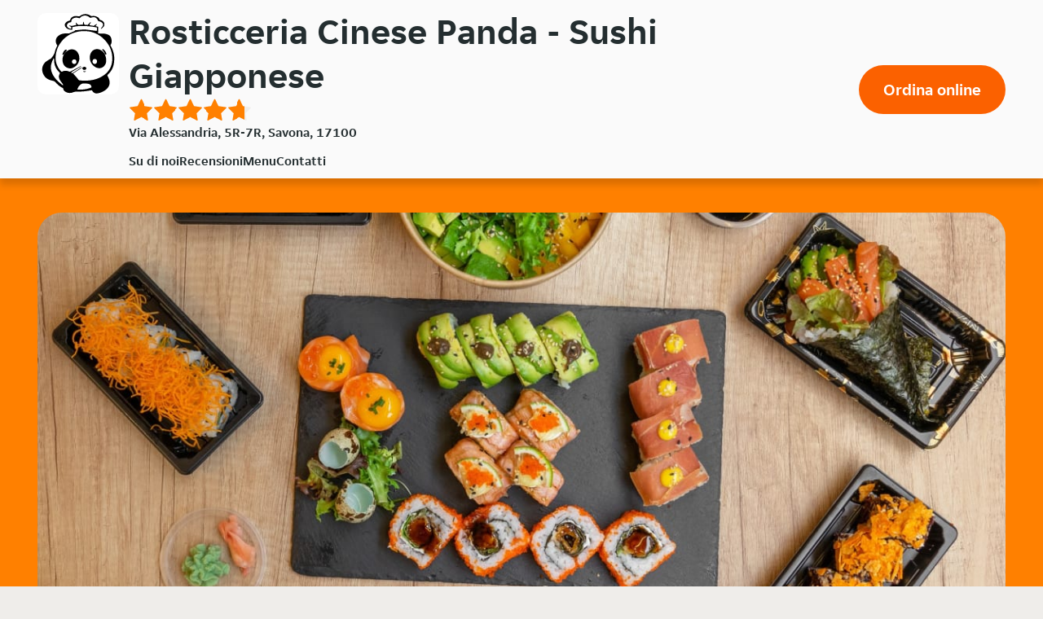

--- FILE ---
content_type: text/html; charset=utf-8
request_url: https://panda-savona.it/
body_size: 11517
content:
<!DOCTYPE html>
<html lang="it-IT">
    <head>
        
    <title>
        Rosticceria Cinese Panda - Savona - Sushi Giapponese
    </title>

<meta charset="utf-8" />
<meta name="viewport" content="width=device-width, initial-scale=1.0, shrink-to-fit=no" />

    <meta name="description" content="Giapponese di tutti i tipi e, soprattutto, per tutti i gusti. Entra nel men&#xF9; di Rosticceria Cinese Panda a Savona, scopri anche tu come Rosticceria Cinese Panda manterr&#xE0; la sua promessa e ordina a domicilio!" />

<link rel="shortcut icon" href="/favicon-20201127.ico" />
        <link rel="preload" href="https://d30v2pzvrfyzpo.cloudfront.net/fonts/JETSansDigital-Regular-optimised.woff2" as="font" type="font/woff2" crossorigin>
        <style>
            @font-face {
                font-family: JETSansDigital;
                src: url('https://d30v2pzvrfyzpo.cloudfront.net/fonts/JETSansDigital-Regular-optimised.woff2') format("woff2"),
                    url('https://d30v2pzvrfyzpo.cloudfront.net/fonts/JETSansDigital-Regular-optimised.woff') format("woff");
                font-weight: 400;
                font-display: swap;
            }
            body {
                font-feature-settings: "tnum";
            }
        </style>
        
        
            <link rel="stylesheet" href="/css/site.min.css?v=ileow3O7klu6c5KtlZHUSeMwducES0feVwqHJpy_9JQ" />
        
        


<!-- Google Tag Manager -->
<script>
const gtmStart = function() {
(function (w, d, s, l, i) {w[l] = w[l] || []; w[l].push({'gtm.start':
new Date().getTime(), event: 'gtm.js'}); var f = d.getElementsByTagName(s)[0],
j = d.createElement(s), dl = l != 'dataLayer' ? '&l=' + l : ''; j.async = true; j.src=
'https://www.googletagmanager.com/gtm.js?id=' + i + dl; f.parentNode.insertBefore(j, f);
})(window, document, 'script', 'dataLayer', 'GTM-KPLTWP');};</script>
<!-- End Google Tag Manager -->


<script>
    var platformData = {
        platformData: {
            applicationId: 7,
            userAgent: "Responsive Web",
            environment: "prod",
            instancePosition: "i-0923",
            language: "it",
            currency: "EUR",
            version: "569",
            country: "IT",
            appType: "Web",
            name: "content_microsite",
            branding: "justeat"
        },
        pageData: {
            name: "microsite",
            group: "microsite",
            template: "sushi"
        },
        restaurantData: {
            id: 209537
        }
    }

    var dataLayer = window.dataLayer || [];
    dataLayer.push(platformData);
</script>


    <script type="application/ld+json">
        {
  "@context": "http://schema.org",
  "@type": "Restaurant",
  "name": "Rosticceria Cinese Panda",
  "image": "https://d2egcvq7li5bpq.cloudfront.net/it/images/restaurants/209537.gif",
  "address": "Via Alessandria, 5R-7R",
  "servesCuisine": "Sushi Giapponese",
  "aggregateRating": {
    "@type": "AggregateRating",
    "bestRating": 5,
    "ratingCount": 2505,
    "ratingValue": 4.7
  },
  "openingHoursSpecification": [
    {
      "@type": "OpeningHoursSpecification",
      "dayOfWeek": "http://schema.org/Sunday",
      "opens": "11:00:00",
      "closes": "23:00:00"
    },
    {
      "@type": "OpeningHoursSpecification",
      "dayOfWeek": "http://schema.org/Monday",
      "opens": "11:00:00",
      "closes": "23:00:00"
    },
    {
      "@type": "OpeningHoursSpecification",
      "dayOfWeek": "http://schema.org/Tuesday",
      "opens": "11:00:00",
      "closes": "23:00:00"
    },
    {
      "@type": "OpeningHoursSpecification",
      "dayOfWeek": "http://schema.org/Wednesday",
      "opens": "11:00:00",
      "closes": "23:00:00"
    },
    {
      "@type": "OpeningHoursSpecification",
      "dayOfWeek": "http://schema.org/Friday",
      "opens": "11:00:00",
      "closes": "23:00:00"
    },
    {
      "@type": "OpeningHoursSpecification",
      "dayOfWeek": "http://schema.org/Saturday",
      "opens": "11:00:00",
      "closes": "23:00:00"
    }
  ],
  "geo": {
    "@type": "GeoCoordinates",
    "latitude": 44.31524,
    "longitude": 8.473515
  }
};
    </script>




    </head>
    <body class="body">
        

<!-- Google Tag Manager (noscript) -->
<noscript>
    <iframe src="https://www.googletagmanager.com/ns.html?id=GTM-KPLTWP"
            height="0" width="0" style="display:none;visibility:hidden"></iframe>
</noscript>
<!-- End Google Tag Manager (noscript) -->


<header>
    

<div id="sticky-header" class="header">
    <a href="#main" class="header__skip visually-hidden show-on-focus" tabindex="1">
        Passa al contenuto principale
    </a>
    <div class="header__outer-container">
        <div id="header-inner-container" class="header__inner-container container">
            <div class="header__logo-wrapper">
                    <img src="https://d2egcvq7li5bpq.cloudfront.net/it/images/restaurants/209537.gif"
                    alt="Rosticceria Cinese Panda"
                    title="Rosticceria Cinese Panda" id="header-logo" class="header__logo"
                    onerror="document.getElementById('header-inner-container').classList.add('header--logo-errored')">
            </div>

            <div class="header__restaurant-info">
                <h1 class="header__heading">
                    Rosticceria Cinese Panda - Sushi Giapponese
                </h1>
                
    <div class="rating  header__rating" aria-label="stelle su 6" role="img" style="--rating-scale: 5;">
        <div class="rating__fill" style="--rating: 4.7;"></div>
        <p class="rating__score">4.7</p>
    </div>

                    <p class="header__address">Via Alessandria, 5R-7R, Savona, 17100</p>
            </div>
                <div class="header__call-to-action-wrapper"><a id="call-to-action-button" class="header__call-to-action" rel="" href="https://www.justeat.it/restaurants-rosticceriacinesepanda/menu?utm_source=panda-savona.it&utm_medium=microsites&utm_campaign=microsites" aria-label="Ordina online">Ordina online</a></div>
                <input type="checkbox" class="header__menu-checkbox visually-hidden" id="menu-checkbox">
                <label id="nav-toggle" class="header__nav-toggle" for="menu-checkbox" role="button">
                    <span id="open-menu-aria-label" style="display:none;">Apri men&#xF9;</span>
                    <span id="close-menu-aria-label" style="display:none;">Chiudi men&#xF9;</span>
                    <span class="header__nav-toggle-icon">Visibilit&#xE0; di navigazione attivata</span>
                </label>
                <span id="menu-open-alert" class="visually-hidden" role="alert"
                style="display: none;">Menu aperto</span>
                <span id="menu-close-alert" class="visually-hidden" role="alert"
                style="display: none;">Menu chiuso</span>
                <nav id="header-nav" class="header__nav">
                    <ul class="header__nav-list" id="nav-list">
                        <li class="header__nav-item">
                            <a class="header__nav-link js-nav-link" href="#su-di-noi">
                                Su di noi
                            </a>
                        </li>
                        <li class="header__nav-item">
                            <a class="header__nav-link js-nav-link" href="#recensioni">
                                Recensioni
                            </a>
                        </li>
                        <li class="header__nav-item">
                            <a class="header__nav-link js-nav-link" href="#menu">
                                Menu
                            </a>
                        </li>
                        <li class="header__nav-item">
                            <a class="header__nav-link js-nav-link" href="#contatti">
                                Contatti
                            </a>
                        </li>
                    </ul>
                </nav>
        </div>
    </div>
</div>

    
<script>
    function fallbackImage() {
        const fallbackImgElement = document.getElementById("hero-banner-background-image");
        if (fallbackImgElement.src === fallbackImgElement.dataset.fallbackSrc) { return; }
        fallbackImgElement.src = fallbackImgElement.dataset.fallbackSrc;
        for (const source of document.getElementsByClassName('js-source')) { source.srcset = source.dataset.fallbackSrc;}
    }
</script>
<div class="hero-banner">
    <div class="container">
        <picture class="hero-banner__background-image-container">
            <source srcset="https://just-eat-prod-eu-res.cloudinary.com/image/upload/c_fill,d_it:cuisines:sushi-7.jpg,f_auto,q_auto,w_1240,h_560/v1/it/restaurants/209537" media="(min-width: 1025px)" data-fallback-src="https://just-eat-prod-eu-res.cloudinary.com/image/upload/c_fill,d_it:cuisines:mixed-7.jpg,f_auto,q_auto,w_1240,h_560/v1/it/restaurants/209537" class="js-source">
            <source srcset="https://just-eat-prod-eu-res.cloudinary.com/image/upload/c_fill,d_it:cuisines:sushi-7.jpg,f_auto,q_auto,w_985,h_560/v1/it/restaurants/209537" media="(min-width: 768px)" data-fallback-src="https://just-eat-prod-eu-res.cloudinary.com/image/upload/c_fill,d_it:cuisines:mixed-7.jpg,f_auto,q_auto,w_985,h_560/v1/it/restaurants/209537" class="js-source">
            <source srcset="https://just-eat-prod-eu-res.cloudinary.com/image/upload/c_fill,d_it:cuisines:sushi-7.jpg,f_auto,q_auto,w_728,h_510/v1/it/restaurants/209537" media="(min-width: 414px)" data-fallback-src="https://just-eat-prod-eu-res.cloudinary.com/image/upload/c_fill,d_it:cuisines:mixed-7.jpg,f_auto,q_auto,w_728,h_510/v1/it/restaurants/209537" class="js-source">
            <img src="https://just-eat-prod-eu-res.cloudinary.com/image/upload/c_fill,d_it:cuisines:sushi-7.jpg,f_auto,q_auto,w_374,h_510/v1/it/restaurants/209537" data-fallback-src="https://just-eat-prod-eu-res.cloudinary.com/image/upload/c_fill,d_it:cuisines:mixed-7.jpg,f_auto,q_auto,w_374,h_510/v1/it/restaurants/209537"
                 id="hero-banner-background-image" class="hero-banner__background-image" alt="" onerror="fallbackImage()">
        </picture>
    </div>
</div>
</header>

<main class="offset-anchor-container">
    <div class="offset-anchor" id="main"></div>
    

    <script>
        function showCuisineFallbackImage() {
            document.getElementById("about-us").classList.add("about-us--image-error");
        }
    </script>
    <div id="about-us" class="about-us offset-anchor-container ">
        <div class="offset-anchor" id="su-di-noi"></div>
        <div class="container">
            <div class="about-us__wrapper">
                <div id="about-us-text-wrapper" class="about-us__text-wrapper">
                    <div class="about-us__text-padding">
                        <h2 id="about-us-header" class="about-us__header">
                            Chi siamo
                        </h2>
                        <div class="about-us__text">
                            <div id="about-us-rich-text">
                                <p>Giapponese di tutti i tipi e, soprattutto, per tutti i gusti. Entra nel menù di Rosticceria Cinese Panda a Savona, scopri anche tu come Rosticceria Cinese Panda manterrà la sua promessa e ordina a domicilio!</p>
                            </div>
                        </div>
                    </div>
                    <picture class="about-us__fallback-image">
                        <source srcset="/assets/about-us/chef_horizontal.svg" media="(min-width: 769px)" />
                        <img src="/assets/about-us/chef_vertical.svg" alt="" />
                    </picture>
                </div>
                    <div id="about-us-image" class="about-us__image-container">
                        <picture class="about-us__image-wrapper">
                            <source srcset="https://just-eat-prod-eu-res.cloudinary.com/image/upload/c_fill,f_auto,q_auto,h_494,w_1150/it/cuisines/sushi-8" media="(min-width: 769px)">
                            <source srcset="https://just-eat-prod-eu-res.cloudinary.com/image/upload/c_fill,f_auto,q_auto,h_290,w_703/it/cuisines/sushi-8" media="(min-width: 415px)">
                            <img
                                src="https://just-eat-prod-eu-res.cloudinary.com/image/upload/c_fill,f_auto,q_auto,h_197,w_390/it/cuisines/sushi-8"
                                alt=""
                                class="about-us__image"
                                onerror="showCuisineFallbackImage()">
                        </picture>
                    </div>
            </div>
        </div>
    </div>


    <div class="container reviews offset-anchor-container">
        <div class="offset-anchor" id="recensioni"> </div>
        <h2 class="reviews__title">Recensioni</h2>

            <div class="reviews__rating">
                
    <div class="rating  rating__unfilled-star--white rating--use-large-stars" aria-label="stelle su 6" role="img" style="--rating-scale: 5;">
        <div class="rating__fill" style="--rating: 4.7;"></div>
        <p class="rating__score">4.7</p>
    </div>

                <p> 2505 reviews </p>
            </div>

    </div>


    <div class="menu offset-anchor-container container">
        <div class="offset-anchor" id="menu"> </div>
        <h2 class="menu__title">Menu</h2>
        <div class="menu__accordion">
                <div class="menu__category">
                    <button class="menu__category-heading" aria-expanded="false">
                        <h3 class="menu__category-name">Antipasti Cucina Cinese</h3>
                    </button>
                    <div class="menu__product-list-container" style="height: 0px; display: none;">
                        <div class="menu__product-list">
                                <div>
                                    <div class="menu__product-name">Ravioli di Carne al Vapore(5pezzi)</div>
                                </div>
                                <p class="menu__product-price">
                                    2,90 &#x20AC;
                                </p>
                                <div>
                                    <div class="menu__product-name">Ravioli di Carne alla Griglia(5pezzi)</div>
                                </div>
                                <p class="menu__product-price">
                                    3,20 &#x20AC;
                                </p>
                                <div>
                                    <div class="menu__product-name">Toast di Gamberi e Sesamo(4pezzi)</div>
                                </div>
                                <p class="menu__product-price">
                                    3,20 &#x20AC;
                                </p>
                                <div>
                                    <div class="menu__product-name">Pane(2pezzi) Al Vapore</div>
                                </div>
                                <p class="menu__product-price">
                                    1,90 &#x20AC;
                                </p>
                                <div>
                                    <div class="menu__product-name">Pane(2pezzi) Fritto</div>
                                </div>
                                <p class="menu__product-price">
                                    1,90 &#x20AC;
                                </p>
                                <div>
                                    <div class="menu__product-name">Ravioli di Gamberi al Vapore(5pezzi)</div>
                                </div>
                                <p class="menu__product-price">
                                    3,50 &#x20AC;
                                </p>
                                <div>
                                    <div class="menu__product-name">Antipasto Misto Caldo</div>
                                </div>
                                <p class="menu__product-price">
                                    3,20 &#x20AC;
                                </p>
                                <div>
                                    <div class="menu__product-name">Nuvolette di Drago</div>
                                </div>
                                <p class="menu__product-price">
                                    2,00 &#x20AC;
                                </p>
                                <div>
                                    <div class="menu__product-name">Involtini Primavera(2pezzi)</div>
                                </div>
                                <p class="menu__product-price">
                                    2,00 &#x20AC;
                                </p>
                        </div>
                    </div>
                </div>
                <div class="menu__category">
                    <button class="menu__category-heading" aria-expanded="false">
                        <h3 class="menu__category-name">Zuppe Cucina Cinese</h3>
                    </button>
                    <div class="menu__product-list-container" style="height: 0px; display: none;">
                        <div class="menu__product-list">
                                <div>
                                    <div class="menu__product-name">Zuppa di Pesce branzino</div>
                                        <p class="menu__product-description">
                                            Uovo,branzino,fecola di patate
                                        </p>
                                </div>
                                <p class="menu__product-price">
                                    3,30 &#x20AC;
                                </p>
                                <div>
                                    <div class="menu__product-name">Zuppa di Pesce con Frutti di Mare Misti</div>
                                        <p class="menu__product-description">
                                            Uovo, gamberi, surimi di granchio, calamari
                                        </p>
                                </div>
                                <p class="menu__product-price">
                                    3,30 &#x20AC;
                                </p>
                                <div>
                                    <div class="menu__product-name">Zuppa Agropiccante</div>
                                </div>
                                <p class="menu__product-price">
                                    3,00 &#x20AC;
                                </p>
                                <div>
                                    <div class="menu__product-name">Zuppa di Mais con Pollo</div>
                                </div>
                                <p class="menu__product-price">
                                    3,00 &#x20AC;
                                </p>
                        </div>
                    </div>
                </div>
                <div class="menu__category">
                    <button class="menu__category-heading" aria-expanded="false">
                        <h3 class="menu__category-name">Insalate</h3>
                    </button>
                    <div class="menu__product-list-container" style="height: 0px; display: none;">
                        <div class="menu__product-list">
                                <div>
                                    <div class="menu__product-name">Insalata Mista</div>
                                </div>
                                <p class="menu__product-price">
                                    3,00 &#x20AC;
                                </p>
                                <div>
                                    <div class="menu__product-name">Insalata di Soia e Surimi di Granchio</div>
                                </div>
                                <p class="menu__product-price">
                                    3,20 &#x20AC;
                                </p>
                                <div>
                                    <div class="menu__product-name">Edamame</div>
                                        <p class="menu__product-description">
                                            Fagiolini di soia bolliti
                                        </p>
                                </div>
                                <p class="menu__product-price">
                                    3,50 &#x20AC;
                                </p>
                                <div>
                                    <div class="menu__product-name">Insalata con Gamberi</div>
                                </div>
                                <p class="menu__product-price">
                                    3,00 &#x20AC;
                                </p>
                                <div>
                                    <div class="menu__product-name">Insalata di Alghe Cinesi</div>
                                </div>
                                <p class="menu__product-price">
                                    3,50 &#x20AC;
                                </p>
                        </div>
                    </div>
                </div>
                <div class="menu__category">
                    <button class="menu__category-heading" aria-expanded="false">
                        <h3 class="menu__category-name">Fritti</h3>
                    </button>
                    <div class="menu__product-list-container" style="height: 0px; display: none;">
                        <div class="menu__product-list">
                                <div>
                                    <div class="menu__product-name">Wanton Fritto</div>
                                </div>
                                <p class="menu__product-price">
                                    2,00 &#x20AC;
                                </p>
                                <div>
                                    <div class="menu__product-name">Patate Fritte</div>
                                </div>
                                <p class="menu__product-price">
                                    2,70 &#x20AC;
                                </p>
                                <div>
                                    <div class="menu__product-name">Verdure Fritte</div>
                                </div>
                                <p class="menu__product-price">
                                    3,00 &#x20AC;
                                </p>
                        </div>
                    </div>
                </div>
                <div class="menu__category">
                    <button class="menu__category-heading" aria-expanded="false">
                        <h3 class="menu__category-name">Riso</h3>
                    </button>
                    <div class="menu__product-list-container" style="height: 0px; display: none;">
                        <div class="menu__product-list">
                                <div>
                                    <div class="menu__product-name">Riso con Pollo e Ananas</div>
                                </div>
                                <p class="menu__product-price">
                                    3,80 &#x20AC;
                                </p>
                                <div>
                                    <div class="menu__product-name">Riso alla Cantonese</div>
                                </div>
                                <p class="menu__product-price">
                                    3,20 &#x20AC;
                                </p>
                                <div>
                                    <div class="menu__product-name">Riso Bianco</div>
                                </div>
                                <p class="menu__product-price">
                                    2,00 &#x20AC;
                                </p>
                                <div>
                                    <div class="menu__product-name">Riso al Curry con Verdure</div>
                                </div>
                                <p class="menu__product-price">
                                    3,30 &#x20AC;
                                </p>
                                <div>
                                    <div class="menu__product-name">Riso con Salmone e Verdure</div>
                                </div>
                                <p class="menu__product-price">
                                    4,20 &#x20AC;
                                </p>
                                <div>
                                    <div class="menu__product-name">Chao Shao Fan</div>
                                </div>
                                <p class="menu__product-price">
                                    4,00 &#x20AC;
                                </p>
                                <div>
                                    <div class="menu__product-name">Chao la Fan</div>
                                </div>
                                <p class="menu__product-price">
                                    4,00 &#x20AC;
                                </p>
                                <div>
                                    <div class="menu__product-name">Riso alla Thailandese</div>
                                </div>
                                <p class="menu__product-price">
                                    4,00 &#x20AC;
                                </p>
                                <div>
                                    <div class="menu__product-name">Riso Saltato con Gamberi</div>
                                </div>
                                <p class="menu__product-price">
                                    3,80 &#x20AC;
                                </p>
                                <div>
                                    <div class="menu__product-name">Riso con Frutti di Mare</div>
                                </div>
                                <p class="menu__product-price">
                                    4,00 &#x20AC;
                                </p>
                        </div>
                    </div>
                </div>
                <div class="menu__category">
                    <button class="menu__category-heading" aria-expanded="false">
                        <h3 class="menu__category-name">Pasta</h3>
                    </button>
                    <div class="menu__product-list-container" style="height: 0px; display: none;">
                        <div class="menu__product-list">
                                <div>
                                    <div class="menu__product-name">Spaghetti di Soia con Carne e verdure</div>
                                </div>
                                <p class="menu__product-price">
                                    3,80 &#x20AC;
                                </p>
                                <div>
                                    <div class="menu__product-name">Spaghetti Saltati con Carni Miste</div>
                                </div>
                                <p class="menu__product-price">
                                    4,00 &#x20AC;
                                </p>
                                <div>
                                    <div class="menu__product-name">Vermicelli di Riso con Gamberi e Verdura</div>
                                </div>
                                <p class="menu__product-price">
                                    4,20 &#x20AC;
                                </p>
                                <div>
                                    <div class="menu__product-name">Spaghetti di Soia con Frutti di Mare e verdure</div>
                                </div>
                                <p class="menu__product-price">
                                    4,30 &#x20AC;
                                </p>
                                <div>
                                    <div class="menu__product-name">Vermicelli di Soia con Gamberi e Verdura</div>
                                </div>
                                <p class="menu__product-price">
                                    4,20 &#x20AC;
                                </p>
                                <div>
                                    <div class="menu__product-name">Spaghetti di Riso con Frutti di Mare e verdure</div>
                                </div>
                                <p class="menu__product-price">
                                    4,30 &#x20AC;
                                </p>
                                <div>
                                    <div class="menu__product-name">Spaghetti con Frutti di Mare e verdure</div>
                                </div>
                                <p class="menu__product-price">
                                    4,30 &#x20AC;
                                </p>
                                <div>
                                    <div class="menu__product-name">Gnocchi di Riso Cinese</div>
                                </div>
                                <p class="menu__product-price">
                                    3,80 &#x20AC;
                                </p>
                                <div>
                                    <div class="menu__product-name">Spaghetti con Salsa Cinese Speciale</div>
                                </div>
                                <p class="menu__product-price">
                                    4,30 &#x20AC;
                                </p>
                                <div>
                                    <div class="menu__product-name">Spaghetti di Riso Saltati con Verdure</div>
                                </div>
                                <p class="menu__product-price">
                                    3,50 &#x20AC;
                                </p>
                                <div>
                                    <div class="menu__product-name">Spaghetti con Gamberi e Verdura</div>
                                </div>
                                <p class="menu__product-price">
                                    4,20 &#x20AC;
                                </p>
                                <div>
                                    <div class="menu__product-name">Spaghetti Saltati con Verdure</div>
                                </div>
                                <p class="menu__product-price">
                                    3,50 &#x20AC;
                                </p>
                                <div>
                                    <div class="menu__product-name">Spaghetti di Riso al Curry con Verdure</div>
                                </div>
                                <p class="menu__product-price">
                                    3,80 &#x20AC;
                                </p>
                        </div>
                    </div>
                </div>
                <div class="menu__category">
                    <button class="menu__category-heading" aria-expanded="false">
                        <h3 class="menu__category-name">Maiale</h3>
                    </button>
                    <div class="menu__product-list-container" style="height: 0px; display: none;">
                        <div class="menu__product-list">
                                <div>
                                    <div class="menu__product-name">Maiale con Salsa Piccante</div>
                                </div>
                                <p class="menu__product-price">
                                    4,80 &#x20AC;
                                </p>
                                <div>
                                    <div class="menu__product-name">Maiale con Verdure Miste</div>
                                </div>
                                <p class="menu__product-price">
                                    4,80 &#x20AC;
                                </p>
                                <div>
                                    <div class="menu__product-name">Costine di Maiale in Agrodolce</div>
                                </div>
                                <p class="menu__product-price">
                                    5,80 &#x20AC;
                                </p>
                                <div>
                                    <div class="menu__product-name">Maiale con Salsa Agrodolce</div>
                                </div>
                                <p class="menu__product-price">
                                    4,80 &#x20AC;
                                </p>
                                <div>
                                    <div class="menu__product-name">Maiale con Bamb&#xF9; e Funghi</div>
                                </div>
                                <p class="menu__product-price">
                                    4,80 &#x20AC;
                                </p>
                                <div>
                                    <div class="menu__product-name">Maiale con Patate</div>
                                </div>
                                <p class="menu__product-price">
                                    4,80 &#x20AC;
                                </p>
                                <div>
                                    <div class="menu__product-name">Costine di Maiale Fritte</div>
                                </div>
                                <p class="menu__product-price">
                                    5,80 &#x20AC;
                                </p>
                        </div>
                    </div>
                </div>
                <div class="menu__category">
                    <button class="menu__category-heading" aria-expanded="false">
                        <h3 class="menu__category-name">Vitello</h3>
                    </button>
                    <div class="menu__product-list-container" style="height: 0px; display: none;">
                        <div class="menu__product-list">
                                <div>
                                    <div class="menu__product-name">Vitello al Curry Rosso Thailandese</div>
                                </div>
                                <p class="menu__product-price">
                                    5,20 &#x20AC;
                                </p>
                                <div>
                                    <div class="menu__product-name">Vitello con Cipolle</div>
                                </div>
                                <p class="menu__product-price">
                                    5,20 &#x20AC;
                                </p>
                                <div>
                                    <div class="menu__product-name">Vitello con Patate</div>
                                </div>
                                <p class="menu__product-price">
                                    5,20 &#x20AC;
                                </p>
                                <div>
                                    <div class="menu__product-name">Vitello con Salsa Piccante</div>
                                </div>
                                <p class="menu__product-price">
                                    5,20 &#x20AC;
                                </p>
                                <div>
                                    <div class="menu__product-name">Vitello con Verdure Miste</div>
                                </div>
                                <p class="menu__product-price">
                                    5,20 &#x20AC;
                                </p>
                                <div>
                                    <div class="menu__product-name">Vitello con Bamb&#xF9; e Funghi</div>
                                </div>
                                <p class="menu__product-price">
                                    5,20 &#x20AC;
                                </p>
                        </div>
                    </div>
                </div>
                <div class="menu__category">
                    <button class="menu__category-heading" aria-expanded="false">
                        <h3 class="menu__category-name">Pollo</h3>
                    </button>
                    <div class="menu__product-list-container" style="height: 0px; display: none;">
                        <div class="menu__product-list">
                                <div>
                                    <div class="menu__product-name">Pollo con Salsa Agrodolce</div>
                                </div>
                                <p class="menu__product-price">
                                    4,80 &#x20AC;
                                </p>
                                <div>
                                    <div class="menu__product-name">Pollo con Salsa al Curry</div>
                                </div>
                                <p class="menu__product-price">
                                    4,80 &#x20AC;
                                </p>
                                <div>
                                    <div class="menu__product-name">Pollo con Bamb&#xF9; e Funghi</div>
                                </div>
                                <p class="menu__product-price">
                                    4,80 &#x20AC;
                                </p>
                                <div>
                                    <div class="menu__product-name">Pollo con Mandorle</div>
                                </div>
                                <p class="menu__product-price">
                                    4,80 &#x20AC;
                                </p>
                                <div>
                                    <div class="menu__product-name">Pollo con Ananas</div>
                                </div>
                                <p class="menu__product-price">
                                    4,80 &#x20AC;
                                </p>
                                <div>
                                    <div class="menu__product-name">Pollo Fritto</div>
                                </div>
                                <p class="menu__product-price">
                                    4,80 &#x20AC;
                                </p>
                                <div>
                                    <div class="menu__product-name">Pollo con Verdure Miste</div>
                                </div>
                                <p class="menu__product-price">
                                    4,80 &#x20AC;
                                </p>
                                <div>
                                    <div class="menu__product-name">Pollo con Salsa Piccante</div>
                                </div>
                                <p class="menu__product-price">
                                    4,80 &#x20AC;
                                </p>
                                <div>
                                    <div class="menu__product-name">Pollo con Patate</div>
                                </div>
                                <p class="menu__product-price">
                                    4,80 &#x20AC;
                                </p>
                                <div>
                                    <div class="menu__product-name">Pollo con Salsa Limone</div>
                                </div>
                                <p class="menu__product-price">
                                    4,80 &#x20AC;
                                </p>
                                <div>
                                    <div class="menu__product-name">Pollo con Sale e Pepe Cinese</div>
                                </div>
                                <p class="menu__product-price">
                                    4,80 &#x20AC;
                                </p>
                        </div>
                    </div>
                </div>
                <div class="menu__category">
                    <button class="menu__category-heading" aria-expanded="false">
                        <h3 class="menu__category-name">Anatra</h3>
                    </button>
                    <div class="menu__product-list-container" style="height: 0px; display: none;">
                        <div class="menu__product-list">
                                <div>
                                    <div class="menu__product-name">Anatra con Salsa Limone</div>
                                </div>
                                <p class="menu__product-price">
                                    6,00 &#x20AC;
                                </p>
                                <div>
                                    <div class="menu__product-name">Anatra Arrosto con Aromi</div>
                                </div>
                                <p class="menu__product-price">
                                    6,00 &#x20AC;
                                </p>
                                <div>
                                    <div class="menu__product-name">Anatra con Verdure Miste</div>
                                </div>
                                <p class="menu__product-price">
                                    6,00 &#x20AC;
                                </p>
                                <div>
                                    <div class="menu__product-name">Anatra alla Cantonese</div>
                                </div>
                                <p class="menu__product-price">
                                    6,00 &#x20AC;
                                </p>
                                <div>
                                    <div class="menu__product-name">Anatra con Salsa Piccante</div>
                                </div>
                                <p class="menu__product-price">
                                    6,00 &#x20AC;
                                </p>
                                <div>
                                    <div class="menu__product-name">Anatra con Bamb&#xF9; e Funghi</div>
                                </div>
                                <p class="menu__product-price">
                                    6,00 &#x20AC;
                                </p>
                        </div>
                    </div>
                </div>
                <div class="menu__category">
                    <button class="menu__category-heading" aria-expanded="false">
                        <h3 class="menu__category-name">Pesce</h3>
                    </button>
                    <div class="menu__product-list-container" style="height: 0px; display: none;">
                        <div class="menu__product-list">
                                <div>
                                    <div class="menu__product-name">Fritto di Mare Misto</div>
                                </div>
                                <p class="menu__product-price">
                                    6,00 &#x20AC;
                                </p>
                                <div>
                                    <div class="menu__product-name">Pesce con Verdure Miste</div>
                                </div>
                                <p class="menu__product-price">
                                    5,80 &#x20AC;
                                </p>
                                <div>
                                    <div class="menu__product-name">Pesce Fritto</div>
                                </div>
                                <p class="menu__product-price">
                                    5,80 &#x20AC;
                                </p>
                                <div>
                                    <div class="menu__product-name">Pesce con Salsa Piccante</div>
                                </div>
                                <p class="menu__product-price">
                                    5,80 &#x20AC;
                                </p>
                                <div>
                                    <div class="menu__product-name">Calamari Fritti</div>
                                </div>
                                <p class="menu__product-price">
                                    5,70 &#x20AC;
                                </p>
                        </div>
                    </div>
                </div>
                <div class="menu__category">
                    <button class="menu__category-heading" aria-expanded="false">
                        <h3 class="menu__category-name">Gamberi</h3>
                    </button>
                    <div class="menu__product-list-container" style="height: 0px; display: none;">
                        <div class="menu__product-list">
                                <div>
                                    <div class="menu__product-name">Gamberi con Salsa Piccante</div>
                                </div>
                                <p class="menu__product-price">
                                    5,50 &#x20AC;
                                </p>
                                <div>
                                    <div class="menu__product-name">Gamberi con Sale e Pepe Cinese</div>
                                </div>
                                <p class="menu__product-price">
                                    5,50 &#x20AC;
                                </p>
                                <div>
                                    <div class="menu__product-name">Gamberoni con Verdure Miste</div>
                                </div>
                                <p class="menu__product-price">
                                    6,80 &#x20AC;
                                </p>
                                <div>
                                    <div class="menu__product-name">Gamberi con Bamb&#xF9; e Funghi</div>
                                </div>
                                <p class="menu__product-price">
                                    5,50 &#x20AC;
                                </p>
                                <div>
                                    <div class="menu__product-name">Spiedini di Gamberi</div>
                                </div>
                                <p class="menu__product-price">
                                    5,80 &#x20AC;
                                </p>
                                <div>
                                    <div class="menu__product-name">Gamberi con Salsa Agrodolce</div>
                                </div>
                                <p class="menu__product-price">
                                    5,50 &#x20AC;
                                </p>
                                <div>
                                    <div class="menu__product-name">Gamberi con Salsa Curry</div>
                                </div>
                                <p class="menu__product-price">
                                    5,50 &#x20AC;
                                </p>
                                <div>
                                    <div class="menu__product-name">Gamberi con Cinque Variet&#xE0;</div>
                                </div>
                                <p class="menu__product-price">
                                    5,50 &#x20AC;
                                </p>
                                <div>
                                    <div class="menu__product-name">Gamberi con Cipolle</div>
                                </div>
                                <p class="menu__product-price">
                                    5,50 &#x20AC;
                                </p>
                                <div>
                                    <div class="menu__product-name">Gamberi con Salsa Limone</div>
                                </div>
                                <p class="menu__product-price">
                                    5,50 &#x20AC;
                                </p>
                                <div>
                                    <div class="menu__product-name">Gamberoni con Sale e Pepe Cinese</div>
                                </div>
                                <p class="menu__product-price">
                                    6,80 &#x20AC;
                                </p>
                                <div>
                                    <div class="menu__product-name">Gamberoni con Salsa Piccante</div>
                                </div>
                                <p class="menu__product-price">
                                    6,80 &#x20AC;
                                </p>
                                <div>
                                    <div class="menu__product-name">Gamberi Fritti</div>
                                </div>
                                <p class="menu__product-price">
                                    5,50 &#x20AC;
                                </p>
                        </div>
                    </div>
                </div>
                <div class="menu__category">
                    <button class="menu__category-heading" aria-expanded="false">
                        <h3 class="menu__category-name">Tofu</h3>
                    </button>
                    <div class="menu__product-list-container" style="height: 0px; display: none;">
                        <div class="menu__product-list">
                                <div>
                                    <div class="menu__product-name">Tofu con Verdure Miste</div>
                                </div>
                                <p class="menu__product-price">
                                    3,80 &#x20AC;
                                </p>
                                <div>
                                    <div class="menu__product-name">Tofu con Carne in Salsa Piccante</div>
                                </div>
                                <p class="menu__product-price">
                                    3,80 &#x20AC;
                                </p>
                        </div>
                    </div>
                </div>
                <div class="menu__category">
                    <button class="menu__category-heading" aria-expanded="false">
                        <h3 class="menu__category-name">Omelette</h3>
                    </button>
                    <div class="menu__product-list-container" style="height: 0px; display: none;">
                        <div class="menu__product-list">
                                <div>
                                    <div class="menu__product-name">Omelette con Gamberi</div>
                                </div>
                                <p class="menu__product-price">
                                    3,80 &#x20AC;
                                </p>
                                <div>
                                    <div class="menu__product-name">Omelette con Prosciutto</div>
                                </div>
                                <p class="menu__product-price">
                                    3,50 &#x20AC;
                                </p>
                        </div>
                    </div>
                </div>
                <div class="menu__category">
                    <button class="menu__category-heading" aria-expanded="false">
                        <h3 class="menu__category-name">Verdure</h3>
                    </button>
                    <div class="menu__product-list-container" style="height: 0px; display: none;">
                        <div class="menu__product-list">
                                <div>
                                    <div class="menu__product-name">Verdura Mista Saltata</div>
                                </div>
                                <p class="menu__product-price">
                                    3,40 &#x20AC;
                                </p>
                                <div>
                                    <div class="menu__product-name">Germogli di Soia Saltati</div>
                                </div>
                                <p class="menu__product-price">
                                    3,40 &#x20AC;
                                </p>
                                <div>
                                    <div class="menu__product-name">Bamb&#xF9; e Funghi Cinesi</div>
                                </div>
                                <p class="menu__product-price">
                                    3,40 &#x20AC;
                                </p>
                        </div>
                    </div>
                </div>
                <div class="menu__category">
                    <button class="menu__category-heading" aria-expanded="false">
                        <h3 class="menu__category-name">Antipasti Cucina Giapponese</h3>
                    </button>
                    <div class="menu__product-list-container" style="height: 0px; display: none;">
                        <div class="menu__product-list">
                                <div>
                                    <div class="menu__product-name">P1 Wakame</div>
                                        <p class="menu__product-description">
                                            insalata di alghe marine
                                        </p>
                                </div>
                                <p class="menu__product-price">
                                    4,00 &#x20AC;
                                </p>
                                <div>
                                    <div class="menu__product-name">P2 Edamame</div>
                                        <p class="menu__product-description">
                                            fagiolini di soia bolliti
                                        </p>
                                </div>
                                <p class="menu__product-price">
                                    3,50 &#x20AC;
                                </p>
                        </div>
                    </div>
                </div>
                <div class="menu__category">
                    <button class="menu__category-heading" aria-expanded="false">
                        <h3 class="menu__category-name">Zuppe Cucina Giapponese</h3>
                    </button>
                    <div class="menu__product-list-container" style="height: 0px; display: none;">
                        <div class="menu__product-list">
                                <div>
                                    <div class="menu__product-name">P4 Zuppa di Miso con Frutti di Mare</div>
                                        <p class="menu__product-description">
                                            Zuppa con alghe, tau-fu, frutti di mare e salsa di soia
                                        </p>
                                </div>
                                <p class="menu__product-price">
                                    3,50 &#x20AC;
                                </p>
                                <div>
                                    <div class="menu__product-name">P3 Zuppa di Miso</div>
                                        <p class="menu__product-description">
                                            Zuppa  con alghe, tofu e salsa di soia
                                        </p>
                                </div>
                                <p class="menu__product-price">
                                    3,00 &#x20AC;
                                </p>
                        </div>
                    </div>
                </div>
                <div class="menu__category">
                    <button class="menu__category-heading" aria-expanded="false">
                        <h3 class="menu__category-name">Primi</h3>
                    </button>
                    <div class="menu__product-list-container" style="height: 0px; display: none;">
                        <div class="menu__product-list">
                                <div>
                                    <div class="menu__product-name">P50 Yaki Soba</div>
                                        <p class="menu__product-description">
                                            spaghetti con gamberi e verdure
                                        </p>
                                </div>
                                <p class="menu__product-price">
                                    5,00 &#x20AC;
                                </p>
                                <div>
                                    <div class="menu__product-name">P49 Yaki Udon</div>
                                        <p class="menu__product-description">
                                            spaghetti di riso con gamberi e verdure
                                        </p>
                                </div>
                                <p class="menu__product-price">
                                    5,00 &#x20AC;
                                </p>
                        </div>
                    </div>
                </div>
                <div class="menu__category">
                    <button class="menu__category-heading" aria-expanded="false">
                        <h3 class="menu__category-name">Sushi Misto</h3>
                    </button>
                    <div class="menu__product-list-container" style="height: 0px; display: none;">
                        <div class="menu__product-list">
                                <div>
                                    <div class="menu__product-name">P67 Sushi Misto</div>
                                        <p class="menu__product-description">
                                            4 uramaki, 4 hosomaki, 4 nigiri e 3 pezzi di sashimi
                                        </p>
                                </div>
                                <p class="menu__product-price">
                                    12,50 &#x20AC;
                                </p>
                        </div>
                    </div>
                </div>
                <div class="menu__category">
                    <button class="menu__category-heading" aria-expanded="false">
                        <h3 class="menu__category-name">Sashimi</h3>
                            <p class="menu__category-description">
                                fettine di pesce crudo
                                    <br />
8 pezzi                            </p>
                    </button>
                    <div class="menu__product-list-container" style="height: 0px; display: none;">
                        <div class="menu__product-list">
                                <div>
                                    <div class="menu__product-name">P20 Sashimi Misto</div>
                                        <p class="menu__product-description">
                                            9 pezzi
                                        </p>
                                </div>
                                <p class="menu__product-price">
                                    8,00 &#x20AC;
                                </p>
                                <div>
                                    <div class="menu__product-name">P19 Sashimi Branzino</div>
                                </div>
                                <p class="menu__product-price">
                                    7,00 &#x20AC;
                                </p>
                                <div>
                                    <div class="menu__product-name">P21 Sashimi di Gambero Crudo</div>
                                        <p class="menu__product-description">
                                            6 pezzi
                                        </p>
                                </div>
                                <p class="menu__product-price">
                                    7,80 &#x20AC;
                                </p>
                                <div>
                                    <div class="menu__product-name">P17 Sashimi Salmone</div>
                                </div>
                                <p class="menu__product-price">
                                    7,00 &#x20AC;
                                </p>
                                <div>
                                    <div class="menu__product-name">P18 Sashimi Tonno</div>
                                </div>
                                <p class="menu__product-price">
                                    8,00 &#x20AC;
                                </p>
                        </div>
                    </div>
                </div>
                <div class="menu__category">
                    <button class="menu__category-heading" aria-expanded="false">
                        <h3 class="menu__category-name">Carpaccio</h3>
                    </button>
                    <div class="menu__product-list-container" style="height: 0px; display: none;">
                        <div class="menu__product-list">
                                <div>
                                    <div class="menu__product-name">Carpaccio misto</div>
                                        <p class="menu__product-description">
                                            Salmone e tonno
                                        </p>
                                </div>
                                <p class="menu__product-price">
                                    7,50 &#x20AC;
                                </p>
                                <div>
                                    <div class="menu__product-name">Carpaccio di salmone</div>
                                </div>
                                <p class="menu__product-price">
                                    6,50 &#x20AC;
                                </p>
                                <div>
                                    <div class="menu__product-name">Carpaccio di tonno</div>
                                </div>
                                <p class="menu__product-price">
                                    7,50 &#x20AC;
                                </p>
                        </div>
                    </div>
                </div>
                <div class="menu__category">
                    <button class="menu__category-heading" aria-expanded="false">
                        <h3 class="menu__category-name">Tartare</h3>
                    </button>
                    <div class="menu__product-list-container" style="height: 0px; display: none;">
                        <div class="menu__product-list">
                                <div>
                                    <div class="menu__product-name">P5 Tartara di Salmone</div>
                                        <p class="menu__product-description">
                                            salmone tritato e salsa di sesamo
                                        </p>
                                </div>
                                <p class="menu__product-price">
                                    6,00 &#x20AC;
                                </p>
                                <div>
                                    <div class="menu__product-name">P6 Tartare di Tonno</div>
                                        <p class="menu__product-description">
                                            tonno tritato e salsa di sesamo
                                        </p>
                                </div>
                                <p class="menu__product-price">
                                    6,50 &#x20AC;
                                </p>
                        </div>
                    </div>
                </div>
                <div class="menu__category">
                    <button class="menu__category-heading" aria-expanded="false">
                        <h3 class="menu__category-name">Uramaki</h3>
                            <p class="menu__category-description">
                                rotolo medio con alga interna e semi di sesamo
                                    <br />
8 pezzi                            </p>
                    </button>
                    <div class="menu__product-list-container" style="height: 0px; display: none;">
                        <div class="menu__product-list">
                                <div>
                                    <div class="menu__product-name">P26 Uramaki Philadelphia Maki</div>
                                        <p class="menu__product-description">
                                            gambero cotto, philadelphia e avocado
                                        </p>
                                </div>
                                <p class="menu__product-price">
                                    6,00 &#x20AC;
                                </p>
                                <div>
                                    <div class="menu__product-name">Uramaki vegetale</div>
                                        <p class="menu__product-description">
                                            Insalata,avocado,cetrioli,philadelphia
                                        </p>
                                </div>
                                <p class="menu__product-price">
                                    5,50 &#x20AC;
                                </p>
                                <div>
                                    <div class="menu__product-name">P71 Uramaki Dolce</div>
                                        <p class="menu__product-description">
                                            ananas, philadelphia e nutella
                                                <br />
8 pezzi                                        </p>
                                </div>
                                <p class="menu__product-price">
                                    6,00 &#x20AC;
                                </p>
                                <div>
                                    <div class="menu__product-name">U61 Uramaki Tonno e Avocado</div>
                                        <p class="menu__product-description">
                                            tonno crudo, philadelphia e avocado
                                                <br />
8 pezzi                                        </p>
                                </div>
                                <p class="menu__product-price">
                                    7,00 &#x20AC;
                                </p>
                                <div>
                                    <div class="menu__product-name">P23 Uramaki Sake Avocado</div>
                                        <p class="menu__product-description">
                                            salmone, avocado e philadelphia
                                        </p>
                                </div>
                                <p class="menu__product-price">
                                    6,50 &#x20AC;
                                </p>
                                <div>
                                    <div class="menu__product-name">P25 Uramaki California</div>
                                        <p class="menu__product-description">
                                            gambero cotto, avocado e tonno cotto
                                        </p>
                                </div>
                                <p class="menu__product-price">
                                    6,50 &#x20AC;
                                </p>
                                <div>
                                    <div class="menu__product-name">P24 Uramaki Ebiten</div>
                                        <p class="menu__product-description">
                                            tempura di gambero e maionese
                                        </p>
                                </div>
                                <p class="menu__product-price">
                                    6,00 &#x20AC;
                                </p>
                                <div>
                                    <div class="menu__product-name">P22 Uramaki Miura Maki</div>
                                        <p class="menu__product-description">
                                            salmone cotto, philadelphia e insalata
                                        </p>
                                </div>
                                <p class="menu__product-price">
                                    6,00 &#x20AC;
                                </p>
                        </div>
                    </div>
                </div>
                <div class="menu__category">
                    <button class="menu__category-heading" aria-expanded="false">
                        <h3 class="menu__category-name">Uramaki Speciali</h3>
                    </button>
                    <div class="menu__product-list-container" style="height: 0px; display: none;">
                        <div class="menu__product-list">
                                <div>
                                    <div class="menu__product-name">P30 Uramaki Blue</div>
                                        <p class="menu__product-description">
                                            gambero cotto, salmone scottato, philadelphia e avocado
                                        </p>
                                </div>
                                <p class="menu__product-price">
                                    7,00 &#x20AC;
                                </p>
                                <div>
                                    <div class="menu__product-name">P31 Uramaki Age Maki</div>
                                        <p class="menu__product-description">
                                            rotolo fritto con salmone esterno
                                        </p>
                                </div>
                                <p class="menu__product-price">
                                    8,00 &#x20AC;
                                </p>
                                <div>
                                    <div class="menu__product-name">P29 Uramaki Alaska Piccante</div>
                                        <p class="menu__product-description">
                                            tartare di salmone e carpaccio di avocado
                                        </p>
                                </div>
                                <p class="menu__product-price">
                                    7,00 &#x20AC;
                                </p>
                                <div>
                                    <div class="menu__product-name">P27 Uramaki Special</div>
                                        <p class="menu__product-description">
                                            tempura di gambero, maionese e salmone esterno
                                        </p>
                                </div>
                                <p class="menu__product-price">
                                    7,00 &#x20AC;
                                </p>
                                <div>
                                    <div class="menu__product-name">P28 Uramaki Rainbow</div>
                                        <p class="menu__product-description">
                                            gambero, avocado, philadelphia e pesce misto esterno
                                        </p>
                                </div>
                                <p class="menu__product-price">
                                    7,00 &#x20AC;
                                </p>
                        </div>
                    </div>
                </div>
                <div class="menu__category">
                    <button class="menu__category-heading" aria-expanded="false">
                        <h3 class="menu__category-name">Nigiri</h3>
                            <p class="menu__category-description">
                                palline di riso con pesce
                                    <br />
2 pezzi                            </p>
                    </button>
                    <div class="menu__product-list-container" style="height: 0px; display: none;">
                        <div class="menu__product-list">
                                <div>
                                    <div class="menu__product-name">P70 Nigiri Branzino Scottato</div>
                                        <p class="menu__product-description">
                                            Con salsa maionese piccante
                                        </p>
                                </div>
                                <p class="menu__product-price">
                                    2,20 &#x20AC;
                                </p>
                                <div>
                                    <div class="menu__product-name">P8 Nigiri Tonno</div>
                                </div>
                                <p class="menu__product-price">
                                    2,20 &#x20AC;
                                </p>
                                <div>
                                    <div class="menu__product-name">P9 Nigiri Branzino</div>
                                </div>
                                <p class="menu__product-price">
                                    1,80 &#x20AC;
                                </p>
                                <div>
                                    <div class="menu__product-name">P68 Nigiri Salmone Scottato</div>
                                        <p class="menu__product-description">
                                            Con salsa maionese piccante
                                        </p>
                                </div>
                                <p class="menu__product-price">
                                    2,20 &#x20AC;
                                </p>
                                <div>
                                    <div class="menu__product-name">P10 Nigiri Gambero Cotto</div>
                                </div>
                                <p class="menu__product-price">
                                    1,80 &#x20AC;
                                </p>
                                <div>
                                    <div class="menu__product-name">P69 Nigiri Tonno Scottato</div>
                                        <p class="menu__product-description">
                                            Con salsa maionese piccante
                                        </p>
                                </div>
                                <p class="menu__product-price">
                                    2,40 &#x20AC;
                                </p>
                                <div>
                                    <div class="menu__product-name">P7 Nigiri Salmone</div>
                                </div>
                                <p class="menu__product-price">
                                    2,00 &#x20AC;
                                </p>
                                <div>
                                    <div class="menu__product-name">P12 Nigiri Avocado</div>
                                </div>
                                <p class="menu__product-price">
                                    1,80 &#x20AC;
                                </p>
                                <div>
                                    <div class="menu__product-name">P11 Nigiri Gambero Crudo</div>
                                </div>
                                <p class="menu__product-price">
                                    4,00 &#x20AC;
                                </p>
                        </div>
                    </div>
                </div>
                <div class="menu__category">
                    <button class="menu__category-heading" aria-expanded="false">
                        <h3 class="menu__category-name">Onigiri</h3>
                    </button>
                    <div class="menu__product-list-container" style="height: 0px; display: none;">
                        <div class="menu__product-list">
                                <div>
                                    <div class="menu__product-name">P65 Onigiri con Salmone Cotto e Salsa Teriyaki</div>
                                        <p class="menu__product-description">
                                            1 pezzo
                                        </p>
                                </div>
                                <p class="menu__product-price">
                                    3,00 &#x20AC;
                                </p>
                                <div>
                                    <div class="menu__product-name">P66 Onigiri con Tonno Cotto e Salsa Teriyaki</div>
                                        <p class="menu__product-description">
                                            1 pezzo
                                        </p>
                                </div>
                                <p class="menu__product-price">
                                    3,00 &#x20AC;
                                </p>
                        </div>
                    </div>
                </div>
                <div class="menu__category">
                    <button class="menu__category-heading" aria-expanded="false">
                        <h3 class="menu__category-name">Hosomaki</h3>
                            <p class="menu__category-description">
                                rotolo piccolo con alga all&#x27;esterno&#xA0;
                                    <br />
8 pezzi                            </p>
                    </button>
                    <div class="menu__product-list-container" style="height: 0px; display: none;">
                        <div class="menu__product-list">
                                <div>
                                    <div class="menu__product-name">P38 Hosomaki Cetriolo e Sesamo</div>
                                </div>
                                <p class="menu__product-price">
                                    3,00 &#x20AC;
                                </p>
                                <div>
                                    <div class="menu__product-name">P34 Hosomaki Gambero Cotto</div>
                                        <p class="menu__product-description">
                                            8pezzi
                                        </p>
                                </div>
                                <p class="menu__product-price">
                                    3,50 &#x20AC;
                                </p>
                                <div>
                                    <div class="menu__product-name">P33 Hosomaki Tonno&#xFF08;8pezzi&#xFF09;</div>
                                </div>
                                <p class="menu__product-price">
                                    4,00 &#x20AC;
                                </p>
                                <div>
                                    <div class="menu__product-name">P37 Hosomaki Avocado&#xFF08;8pezzi&#xFF09;</div>
                                </div>
                                <p class="menu__product-price">
                                    3,50 &#x20AC;
                                </p>
                                <div>
                                    <div class="menu__product-name">P63 Hosomaki Salmone Fritto</div>
                                </div>
                                <p class="menu__product-price">
                                    4,00 &#x20AC;
                                </p>
                                <div>
                                    <div class="menu__product-name">P36 Hosomaki Tonno Cotto</div>
                                </div>
                                <p class="menu__product-price">
                                    3,50 &#x20AC;
                                </p>
                                <div>
                                    <div class="menu__product-name">P35 Hosomaki Salmone Cotto&#xFF08;8pezzi&#xFF09;</div>
                                </div>
                                <p class="menu__product-price">
                                    3,50 &#x20AC;
                                </p>
                                <div>
                                    <div class="menu__product-name">P32 Hosomaki Salmone&#xFF08;8pezzi&#xFF09;</div>
                                </div>
                                <p class="menu__product-price">
                                    3,50 &#x20AC;
                                </p>
                                <div>
                                    <div class="menu__product-name">P62 Hosomaki Branzino Fritto</div>
                                </div>
                                <p class="menu__product-price">
                                    3,80 &#x20AC;
                                </p>
                                <div>
                                    <div class="menu__product-name">P64 Hosomaki Wakame&#xFF08;8pezzi&#xFF09;</div>
                                </div>
                                <p class="menu__product-price">
                                    3,00 &#x20AC;
                                </p>
                                <div>
                                    <div class="menu__product-name">Pa64 Hosomaki Ananas&#xFF08;8pezzi&#xFF09;</div>
                                </div>
                                <p class="menu__product-price">
                                    3,00 &#x20AC;
                                </p>
                        </div>
                    </div>
                </div>
                <div class="menu__category">
                    <button class="menu__category-heading" aria-expanded="false">
                        <h3 class="menu__category-name">Chirashi</h3>
                            <p class="menu__category-description">
                                ciotola di riso con pesce crudo
                            </p>
                    </button>
                    <div class="menu__product-list-container" style="height: 0px; display: none;">
                        <div class="menu__product-list">
                                <div>
                                    <div class="menu__product-name">P47 Chirashi Tonno</div>
                                        <p class="menu__product-description">
                                            tonno su riso
                                        </p>
                                </div>
                                <p class="menu__product-price">
                                    8,00 &#x20AC;
                                </p>
                                <div>
                                    <div class="menu__product-name">P46 Chirashi Salmone</div>
                                        <p class="menu__product-description">
                                            salmone su riso
                                        </p>
                                </div>
                                <p class="menu__product-price">
                                    7,50 &#x20AC;
                                </p>
                                <div>
                                    <div class="menu__product-name">P48 Chirashi Misto</div>
                                        <p class="menu__product-description">
                                            pesce misto su riso
                                        </p>
                                </div>
                                <p class="menu__product-price">
                                    8,00 &#x20AC;
                                </p>
                        </div>
                    </div>
                </div>
                <div class="menu__category">
                    <button class="menu__category-heading" aria-expanded="false">
                        <h3 class="menu__category-name">Pok&#xE8; bowl</h3>
                    </button>
                    <div class="menu__product-list-container" style="height: 0px; display: none;">
                        <div class="menu__product-list">
                                <div>
                                    <div class="menu__product-name">Pok&#xE8; bowl salmone</div>
                                </div>
                                <p class="menu__product-price">
                                    10,00 &#x20AC;
                                </p>
                                <div>
                                    <div class="menu__product-name">Pok&#xE8; bowl misto</div>
                                </div>
                                <p class="menu__product-price">
                                    10,00 &#x20AC;
                                </p>
                                <div>
                                    <div class="menu__product-name">Pok&#xE8; bowl tonno</div>
                                </div>
                                <p class="menu__product-price">
                                    10,00 &#x20AC;
                                </p>
                        </div>
                    </div>
                </div>
                <div class="menu__category">
                    <button class="menu__category-heading" aria-expanded="false">
                        <h3 class="menu__category-name">Gunkan</h3>
                            <p class="menu__category-description">
                                bign&#xE8; sushi
                            </p>
                    </button>
                    <div class="menu__product-list-container" style="height: 0px; display: none;">
                        <div class="menu__product-list">
                                <div>
                                    <div class="menu__product-name">P14 Gunkan Tonno Crudo</div>
                                        <p class="menu__product-description">
                                            tonno esterno con tonno tritato
                                        </p>
                                </div>
                                <p class="menu__product-price">
                                    4,00 &#x20AC;
                                </p>
                                <div>
                                    <div class="menu__product-name">P15 Gunkan Tonno Cotto con Maionese e Avocado</div>
                                        <p class="menu__product-description">
                                            alga esterno e tonno cotto
                                        </p>
                                </div>
                                <p class="menu__product-price">
                                    4,00 &#x20AC;
                                </p>
                                <div>
                                    <div class="menu__product-name">P16 Gunkan Salmone Tobiko</div>
                                        <p class="menu__product-description">
                                            salmone esterno con uova di pesce volante
                                        </p>
                                </div>
                                <p class="menu__product-price">
                                    3,50 &#x20AC;
                                </p>
                                <div>
                                    <div class="menu__product-name">P13 Gunkan Salmone</div>
                                        <p class="menu__product-description">
                                            salmone esterno con salmone tritato
                                        </p>
                                </div>
                                <p class="menu__product-price">
                                    3,50 &#x20AC;
                                </p>
                        </div>
                    </div>
                </div>
                <div class="menu__category">
                    <button class="menu__category-heading" aria-expanded="false">
                        <h3 class="menu__category-name">Futomaki</h3>
                            <p class="menu__category-description">
                                rotolo grande con alga esterna, 10pezzi
                            </p>
                    </button>
                    <div class="menu__product-list-container" style="height: 0px; display: none;">
                        <div class="menu__product-list">
                                <div>
                                    <div class="menu__product-name">Fotomaki ebiten</div>
                                        <p class="menu__product-description">
                                            Alghe,riso,tempura di gamberi, avocado,salsa teriyaki, patatine fine, 10 pezzi
                                        </p>
                                </div>
                                <p class="menu__product-price">
                                    7,00 &#x20AC;
                                </p>
                                <div>
                                    <div class="menu__product-name">Futomaki Fritto Cotto</div>
                                        <p class="menu__product-description">
                                            salmone cotto, avocado, philadelphia, cetriolo e polpa di granchio, 10 pezzi
                                        </p>
                                </div>
                                <p class="menu__product-price">
                                    7,50 &#x20AC;
                                </p>
                                <div>
                                    <div class="menu__product-name">P39 Futomaki</div>
                                        <p class="menu__product-description">
                                            salmone, avocado, maionese, cetriolo e polpa di granchio, 10 pezzi
                                        </p>
                                </div>
                                <p class="menu__product-price">
                                    7,00 &#x20AC;
                                </p>
                                <div>
                                    <div class="menu__product-name">P40 Futomaki Fritto</div>
                                        <p class="menu__product-description">
                                            salmone, avocado, philadelphia, cetriolo e polpa di granchio, 10 pezzi
                                        </p>
                                </div>
                                <p class="menu__product-price">
                                    7,50 &#x20AC;
                                </p>
                        </div>
                    </div>
                </div>
                <div class="menu__category">
                    <button class="menu__category-heading" aria-expanded="false">
                        <h3 class="menu__category-name">Temaki</h3>
                            <p class="menu__category-description">
                                cono di alga farcito
                            </p>
                    </button>
                    <div class="menu__product-list-container" style="height: 0px; display: none;">
                        <div class="menu__product-list">
                                <div>
                                    <div class="menu__product-name">P42 Temaki Tonno Avocado</div>
                                        <p class="menu__product-description">
                                            tonno, avocado e maionese
                                        </p>
                                </div>
                                <p class="menu__product-price">
                                    4,50 &#x20AC;
                                </p>
                                <div>
                                    <div class="menu__product-name">P41 Temaki Salmone Avocado</div>
                                        <p class="menu__product-description">
                                            salmone, maionese e avocado
                                        </p>
                                </div>
                                <p class="menu__product-price">
                                    4,00 &#x20AC;
                                </p>
                                <div>
                                    <div class="menu__product-name">P43 Temaki Ebiten</div>
                                        <p class="menu__product-description">
                                            tempura di gambero e lattuga
                                        </p>
                                </div>
                                <p class="menu__product-price">
                                    4,00 &#x20AC;
                                </p>
                                <div>
                                    <div class="menu__product-name">P45 Temaki Tonno Cotto</div>
                                        <p class="menu__product-description">
                                            tonno cotto, philadelphia e lattuga
                                        </p>
                                </div>
                                <p class="menu__product-price">
                                    4,00 &#x20AC;
                                </p>
                                <div>
                                    <div class="menu__product-name">Gambro avocado</div>
                                        <p class="menu__product-description">
                                            Gamberi cotto,avocado,philadelphia
                                        </p>
                                </div>
                                <p class="menu__product-price">
                                    4,00 &#x20AC;
                                </p>
                                <div>
                                    <div class="menu__product-name">P44 Temaki Salmone Cotto</div>
                                        <p class="menu__product-description">
                                            salmone cotto, philadelphia e lattuga
                                        </p>
                                </div>
                                <p class="menu__product-price">
                                    4,00 &#x20AC;
                                </p>
                        </div>
                    </div>
                </div>
                <div class="menu__category">
                    <button class="menu__category-heading" aria-expanded="false">
                        <h3 class="menu__category-name">Piatti</h3>
                    </button>
                    <div class="menu__product-list-container" style="height: 0px; display: none;">
                        <div class="menu__product-list">
                                <div>
                                    <div class="menu__product-name">P58 Gamberoni alla Griglia</div>
                                </div>
                                <p class="menu__product-price">
                                    6,80 &#x20AC;
                                </p>
                                <div>
                                    <div class="menu__product-name">P55 Salmone alla Griglia</div>
                                </div>
                                <p class="menu__product-price">
                                    8,50 &#x20AC;
                                </p>
                                <div>
                                    <div class="menu__product-name">P56 Tonno alla Griglia</div>
                                </div>
                                <p class="menu__product-price">
                                    9,50 &#x20AC;
                                </p>
                                <div>
                                    <div class="menu__product-name">P60 Tonno Scottato alla Piastra con Sesamo</div>
                                </div>
                                <p class="menu__product-price">
                                    10,00 &#x20AC;
                                </p>
                                <div>
                                    <div class="menu__product-name">P59 Salmone Scottato alla Piastra con Sesamo</div>
                                </div>
                                <p class="menu__product-price">
                                    9,50 &#x20AC;
                                </p>
                                <div>
                                    <div class="menu__product-name">P57 Branzino alla Griglia</div>
                                </div>
                                <p class="menu__product-price">
                                    7,50 &#x20AC;
                                </p>
                        </div>
                    </div>
                </div>
                <div class="menu__category">
                    <button class="menu__category-heading" aria-expanded="false">
                        <h3 class="menu__category-name">Tempura</h3>
                    </button>
                    <div class="menu__product-list-container" style="height: 0px; display: none;">
                        <div class="menu__product-list">
                                <div>
                                    <div class="menu__product-name">P51 Tempura di Gamberi</div>
                                </div>
                                <p class="menu__product-price">
                                    5,00 &#x20AC;
                                </p>
                                <div>
                                    <div class="menu__product-name">P54 Tempura Mista</div>
                                </div>
                                <p class="menu__product-price">
                                    5,50 &#x20AC;
                                </p>
                                <div>
                                    <div class="menu__product-name">P52 Tempura di Pollo</div>
                                </div>
                                <p class="menu__product-price">
                                    5,00 &#x20AC;
                                </p>
                                <div>
                                    <div class="menu__product-name">P53 Tempura di Verdura</div>
                                </div>
                                <p class="menu__product-price">
                                    4,00 &#x20AC;
                                </p>
                        </div>
                    </div>
                </div>
                <div class="menu__category">
                    <button class="menu__category-heading" aria-expanded="false">
                        <h3 class="menu__category-name">Salse</h3>
                    </button>
                    <div class="menu__product-list-container" style="height: 0px; display: none;">
                        <div class="menu__product-list">
                                <div>
                                    <div class="menu__product-name">Salsa Piccante</div>
                                </div>
                                <p class="menu__product-price">
                                    0,20 &#x20AC;
                                </p>
                                <div>
                                    <div class="menu__product-name">Salsa agropiccante (tai)</div>
                                </div>
                                <p class="menu__product-price">
                                    0,30 &#x20AC;
                                </p>
                                <div>
                                    <div class="menu__product-name">Salsa di soia giapponese (meno sale )kikoman 150ml</div>
                                </div>
                                <p class="menu__product-price">
                                    4,70 &#x20AC;
                                </p>
                                <div>
                                    <div class="menu__product-name">Salsa teriyaki</div>
                                </div>
                                <p class="menu__product-price">
                                    0,50 &#x20AC;
                                </p>
                                <div>
                                    <div class="menu__product-name">Salsa di Soia</div>
                                </div>
                                <p class="menu__product-price">
                                    0,20 &#x20AC;
                                </p>
                                <div>
                                    <div class="menu__product-name">Salsa Agrodolce</div>
                                </div>
                                <p class="menu__product-price">
                                    0,20 &#x20AC;
                                </p>
                                <div>
                                    <div class="menu__product-name">Salsa di Soia giapponese normale 150ml(kikoman)</div>
                                </div>
                                <p class="menu__product-price">
                                    4,40 &#x20AC;
                                </p>
                        </div>
                    </div>
                </div>
                <div class="menu__category">
                    <button class="menu__category-heading" aria-expanded="false">
                        <h3 class="menu__category-name">Dolci</h3>
                    </button>
                    <div class="menu__product-list-container" style="height: 0px; display: none;">
                        <div class="menu__product-list">
                                <div>
                                    <div class="menu__product-name">Macedonia cinese</div>
                                        <p class="menu__product-description">
                                            Lychees e occhi di drago
                                        </p>
                                </div>
                                <p class="menu__product-price">
                                    3,00 &#x20AC;
                                </p>
                                <div>
                                    <div class="menu__product-name">Tartufo Bianco</div>
                                </div>
                                <p class="menu__product-price">
                                    3,80 &#x20AC;
                                </p>
                                <div>
                                    <div class="menu__product-name">Tartufo Nero</div>
                                </div>
                                <p class="menu__product-price">
                                    3,80 &#x20AC;
                                </p>
                                <div>
                                    <div class="menu__product-name">Torta cinese cioccolato</div>
                                        <p class="menu__product-description">
                                            Cioccolato
                                        </p>
                                </div>
                                <p class="menu__product-price">
                                    3,80 &#x20AC;
                                </p>
                                <div>
                                    <div class="menu__product-name">Gelato Fritto</div>
                                </div>
                                <p class="menu__product-price">
                                    3,00 &#x20AC;
                                </p>
                                <div>
                                    <div class="menu__product-name">Frutta Mista Caramellata</div>
                                </div>
                                <p class="menu__product-price">
                                    3,80 &#x20AC;
                                </p>
                                <div>
                                    <div class="menu__product-name">Biscottino Porta Fortuna</div>
                                        <p class="menu__product-description">
                                            1 pezzo
                                        </p>
                                </div>
                                <p class="menu__product-price">
                                    0,30 &#x20AC;
                                </p>
                                <div>
                                    <div class="menu__product-name">Tiramis&#xF9;</div>
                                </div>
                                <p class="menu__product-price">
                                    3,80 &#x20AC;
                                </p>
                                <div>
                                    <div class="menu__product-name">Torta cinese fragola</div>
                                        <p class="menu__product-description">
                                            Fragola
                                        </p>
                                </div>
                                <p class="menu__product-price">
                                    3,80 &#x20AC;
                                </p>
                                <div>
                                    <div class="menu__product-name">Torta cinese nocciola</div>
                                        <p class="menu__product-description">
                                            Nocciola
                                        </p>
                                </div>
                                <p class="menu__product-price">
                                    3,80 &#x20AC;
                                </p>
                                <div>
                                    <div class="menu__product-name">Frutta Mista Fritta</div>
                                </div>
                                <p class="menu__product-price">
                                    3,00 &#x20AC;
                                </p>
                                <div>
                                    <div class="menu__product-name">Torta Cinese limone</div>
                                        <p class="menu__product-description">
                                            Limone
                                        </p>
                                </div>
                                <p class="menu__product-price">
                                    3,80 &#x20AC;
                                </p>
                                <div>
                                    <div class="menu__product-name">Monocina</div>
                                </div>
                                <p class="menu__product-price">
                                    4,90 &#x20AC;
                                </p>
                                <div>
                                    <div class="menu__product-name">Frutta Ripiena Cocco</div>
                                </div>
                                <p class="menu__product-price">
                                    4,70 &#x20AC;
                                </p>
                                <div>
                                    <div class="menu__product-name">Frutta Ripiena Limone</div>
                                </div>
                                <p class="menu__product-price">
                                    4,70 &#x20AC;
                                </p>
                                <div>
                                    <div class="menu__product-name">Latte Fritto</div>
                                </div>
                                <p class="menu__product-price">
                                    3,00 &#x20AC;
                                </p>
                        </div>
                    </div>
                </div>
                <div class="menu__category">
                    <button class="menu__category-heading" aria-expanded="false">
                        <h3 class="menu__category-name">Bevande</h3>
                    </button>
                    <div class="menu__product-list-container" style="height: 0px; display: none;">
                        <div class="menu__product-list">
                                <div>
                                    <div class="menu__product-name">Fanta Original Sleek 33 cl</div>
                                        <p class="menu__product-description">
                                            Fanta Original Sleek 33 cl 
                                        </p>
                                </div>
                                <p class="menu__product-price">
                                    2,00 &#x20AC;
                                </p>
                                <div>
                                    <div class="menu__product-name">Bibita - Red Bull</div>
                                </div>
                                <p class="menu__product-price">
                                    2,50 &#x20AC;
                                </p>
                                <div>
                                    <div class="menu__product-name">Sprite PET 1,5 L</div>
                                        <p class="menu__product-description">
                                            Bevanda analcolica
                                        </p>
                                </div>
                                <p class="menu__product-price">
                                    3,80 &#x20AC;
                                </p>
                                <div>
                                    <div class="menu__product-name">COCA-COLA Original Taste PET 1,5 L</div>
                                        <p class="menu__product-description">
                                            COCA-COLA Original Taste PET 1,5 L
                                        </p>
                                </div>
                                <p class="menu__product-price">
                                    3,80 &#x20AC;
                                </p>
                                <div>
                                    <div class="menu__product-name">Acqua Naturale 50cl</div>
                                </div>
                                <p class="menu__product-price">
                                    1,00 &#x20AC;
                                </p>
                                <div>
                                    <div class="menu__product-name">Acqua Naturale 1L</div>
                                </div>
                                <p class="menu__product-price">
                                    1,50 &#x20AC;
                                </p>
                                <div>
                                    <div class="menu__product-name">Coca-Cola Sleek 33cl</div>
                                        <p class="menu__product-description">
                                            Bevanda analcolica
                                        </p>
                                </div>
                                <p class="menu__product-price">
                                    2,00 &#x20AC;
                                </p>
                                <div>
                                    <div class="menu__product-name">Sprite Sleek Can 330 ml</div>
                                        <p class="menu__product-description">
                                            Bevanda analcolica
                                        </p>
                                </div>
                                <p class="menu__product-price">
                                    2,00 &#x20AC;
                                </p>
                                <div>
                                    <div class="menu__product-name">Bibita in Lattina Limone</div>
                                </div>
                                <p class="menu__product-price">
                                    2,00 &#x20AC;
                                </p>
                                <div>
                                    <div class="menu__product-name">Bibita in Lattina Th&#xE8; Pesca</div>
                                </div>
                                <p class="menu__product-price">
                                    2,00 &#x20AC;
                                </p>
                                <div>
                                    <div class="menu__product-name">Acqua Frizzante 50cl</div>
                                </div>
                                <p class="menu__product-price">
                                    1,00 &#x20AC;
                                </p>
                                <div>
                                    <div class="menu__product-name">Acqua Frizzante 1L</div>
                                </div>
                                <p class="menu__product-price">
                                    1,50 &#x20AC;
                                </p>
                                <div>
                                    <div class="menu__product-name">Bibita in Bottiglia 1,5L Limone</div>
                                </div>
                                <p class="menu__product-price">
                                    3,80 &#x20AC;
                                </p>
                                <div>
                                    <div class="menu__product-name">Bibita in Bottiglia 1,5L Th&#xE8; Pesca</div>
                                </div>
                                <p class="menu__product-price">
                                    3,80 &#x20AC;
                                </p>
                                <div>
                                    <div class="menu__product-name">Fanta Orange PET 1, 5 L</div>
                                        <p class="menu__product-description">
                                            Fanta Orange PET 1, 5 L
                                        </p>
                                </div>
                                <p class="menu__product-price">
                                    3,80 &#x20AC;
                                </p>
                        </div>
                    </div>
                </div>
                <div class="menu__category">
                    <button class="menu__category-heading" aria-expanded="false">
                        <h3 class="menu__category-name">Birre</h3>
                    </button>
                    <div class="menu__product-list-container" style="height: 0px; display: none;">
                        <div class="menu__product-list">
                                <div>
                                    <div class="menu__product-name">Asahi 50cl</div>
                                        <p class="menu__product-description">
                                            giapponese
                                        </p>
                                </div>
                                <p class="menu__product-price">
                                    4,00 &#x20AC;
                                </p>
                                <div>
                                    <div class="menu__product-name">Birra 66cl Heineken</div>
                                </div>
                                <p class="menu__product-price">
                                    3,00 &#x20AC;
                                </p>
                                <div>
                                    <div class="menu__product-name">Birra 66cl Moretti</div>
                                </div>
                                <p class="menu__product-price">
                                    2,80 &#x20AC;
                                </p>
                                <div>
                                    <div class="menu__product-name">Birra 66cl Cinese</div>
                                </div>
                                <p class="menu__product-price">
                                    3,50 &#x20AC;
                                </p>
                                <div>
                                    <div class="menu__product-name">Birra 33cl Heineken</div>
                                </div>
                                <p class="menu__product-price">
                                    2,00 &#x20AC;
                                </p>
                                <div>
                                    <div class="menu__product-name">Birra 33cl Moretti</div>
                                </div>
                                <p class="menu__product-price">
                                    2,00 &#x20AC;
                                </p>
                        </div>
                    </div>
                </div>
                <div class="menu__category">
                    <button class="menu__category-heading" aria-expanded="false">
                        <h3 class="menu__category-name">Vini</h3>
                    </button>
                    <div class="menu__product-list-container" style="height: 0px; display: none;">
                        <div class="menu__product-list">
                                <div>
                                    <div class="menu__product-name">Dolcetto d&#x2019;Alba Fontanafredda in Bottiglia 75CL</div>
                                </div>
                                <p class="menu__product-price">
                                    12,80 &#x20AC;
                                </p>
                                <div>
                                    <div class="menu__product-name">Roero Arnei Fontanafredda</div>
                                        <p class="menu__product-description">
                                            vino bianco in bottiglia
                                        </p>
                                </div>
                                <p class="menu__product-price">
                                    12,80 &#x20AC;
                                </p>
                                <div>
                                    <div class="menu__product-name">Dolcetto</div>
                                        <p class="menu__product-description">
                                            vino rosso in bottiglia
                                        </p>
                                </div>
                                <p class="menu__product-price">
                                    8,80 &#x20AC;
                                </p>
                                <div>
                                    <div class="menu__product-name">Barbera d&#x2019;Alba Fontanafredda in Bottiglia 75CL</div>
                                </div>
                                <p class="menu__product-price">
                                    12,80 &#x20AC;
                                </p>
                                <div>
                                    <div class="menu__product-name">Pinot</div>
                                        <p class="menu__product-description">
                                            vino bianco in bottiglia
                                        </p>
                                </div>
                                <p class="menu__product-price">
                                    8,80 &#x20AC;
                                </p>
                                <div>
                                    <div class="menu__product-name">Barbera</div>
                                        <p class="menu__product-description">
                                            vino rosso in bottiglia
                                        </p>
                                </div>
                                <p class="menu__product-price">
                                    8,80 &#x20AC;
                                </p>
                        </div>
                    </div>
                </div>
                <div class="menu__category">
                    <button class="menu__category-heading" aria-expanded="false">
                        <h3 class="menu__category-name">Alcolici</h3>
                    </button>
                    <div class="menu__product-list-container" style="height: 0px; display: none;">
                        <div class="menu__product-list">
                                <div>
                                    <div class="menu__product-name">Grappa cinese di gensing in bottiglia</div>
                                </div>
                                <p class="menu__product-price">
                                    18,00 &#x20AC;
                                </p>
                                <div>
                                    <div class="menu__product-name">Sake di Prugna in Bottiglia 70cl</div>
                                </div>
                                <p class="menu__product-price">
                                    10,00 &#x20AC;
                                </p>
                                <div>
                                    <div class="menu__product-name">Grappa cinese di bamb&#xF9; in bottiglia</div>
                                </div>
                                <p class="menu__product-price">
                                    16,00 &#x20AC;
                                </p>
                                <div>
                                    <div class="menu__product-name">Grappa Cinese Rosa in Bottiglia</div>
                                </div>
                                <p class="menu__product-price">
                                    18,00 &#x20AC;
                                </p>
                        </div>
                    </div>
                </div>
        </div>
    </div>



    <div class="contact-us contact-us--single container offset-anchor-container">
        <div class="offset-anchor" id="contatti"></div>
        <h2 class="contact-us__title">Trovaci</h2>
        <div class="contact-us__branches">
                <div class="contact-us__branch">
                        
    <div class="contact-us-location">
        <h2 class="contact-us-location__city" itemprop="name">
Savona        </h2>

            <address class="contact-us-location__address">
                Via Alessandria, 5R-7R, Savona, 17100
            </address>

        <div class="contact-us-location__map-container">
            <iframe
                class="contact-us-location__map"
                tabindex="-1"
                allow="fullscreen"
                data-map-address="Via Alessandria, 5R-7R, Savona, 17100"
                data-map-locale="it-IT"
                data-map-place-id=""
                title="Mappa">
            </iframe>
        </div>
    </div>


                        
    <div class="contact-us-opening-hours">
            <h2 class="contact-us-opening-hours__subheading">
                Orari di apertura
            </h2>
        <div class="contact-us-opening-hours__opening-hours_button_div">
            <button id="btndelivery" onclick="toggleDeliveryTimes()" class="contact-us-opening-hours__opening-hours_button">Consegna</button>
            <button id="btncollection" onclick="toggleCollectionTimes()" class="contact-us-opening-hours__opening-hours_button_inactive">Ritiro al locale</button>

        </div>


        <table class="contact-us-opening-hours__weekly-schedule" id="delivery">
                <tr class="contact-us-opening-hours__daily-schedule">
                    <th class="contact-us-opening-hours__day"> Luned&#xEC; </th>
                    <td class="contact-us-opening-hours__times">
                                <span> 11:00 - 14:40</span>
                                <span> 17:45 - 22:40</span>
                    </td>

                </tr>
                <tr class="contact-us-opening-hours__daily-schedule">
                    <th class="contact-us-opening-hours__day"> Marted&#xEC; </th>
                    <td class="contact-us-opening-hours__times">
                                <span> 11:00 - 14:40</span>
                                <span> 17:45 - 22:40</span>
                    </td>

                </tr>
                <tr class="contact-us-opening-hours__daily-schedule">
                    <th class="contact-us-opening-hours__day"> Mercoled&#xEC; </th>
                    <td class="contact-us-opening-hours__times">
                                <span> 17:45 - 22:40</span>
                                <span> 11:00 - 14:40</span>
                    </td>

                </tr>
                <tr class="contact-us-opening-hours__daily-schedule">
                    <th class="contact-us-opening-hours__day"> Gioved&#xEC; </th>
                    <td class="contact-us-opening-hours__times">
                            <span> Chiusa</span>
                    </td>

                </tr>
                <tr class="contact-us-opening-hours__daily-schedule">
                    <th class="contact-us-opening-hours__day"> Venerd&#xEC; </th>
                    <td class="contact-us-opening-hours__times">
                                <span> 11:00 - 14:40</span>
                                <span> 17:45 - 22:40</span>
                    </td>

                </tr>
                <tr class="contact-us-opening-hours__daily-schedule">
                    <th class="contact-us-opening-hours__day"> Sabato </th>
                    <td class="contact-us-opening-hours__times">
                                <span> 11:00 - 14:40</span>
                                <span> 17:45 - 22:40</span>
                    </td>

                </tr>
                <tr class="contact-us-opening-hours__daily-schedule">
                    <th class="contact-us-opening-hours__day"> Domenica </th>
                    <td class="contact-us-opening-hours__times">
                                <span> 11:00 - 14:40</span>
                                <span> 17:45 - 22:40</span>
                    </td>

                </tr>

        </table>

        <table class="contact-us-opening-hours__weekly-schedule" style="display:none" id="collection">
                <tr class="contact-us-opening-hours__daily-schedule">
                    <th class="contact-us-opening-hours__day"> Luned&#xEC; </th>
                    <td class="contact-us-opening-hours__times">
                                <span> 11:00 - 15:00</span>
                                <span> 17:45 - 23:00</span>
                    </td>
                </tr>
                <tr class="contact-us-opening-hours__daily-schedule">
                    <th class="contact-us-opening-hours__day"> Marted&#xEC; </th>
                    <td class="contact-us-opening-hours__times">
                                <span> 11:00 - 15:00</span>
                                <span> 17:45 - 23:00</span>
                    </td>
                </tr>
                <tr class="contact-us-opening-hours__daily-schedule">
                    <th class="contact-us-opening-hours__day"> Mercoled&#xEC; </th>
                    <td class="contact-us-opening-hours__times">
                                <span> 11:00 - 15:00</span>
                                <span> 17:45 - 23:00</span>
                    </td>
                </tr>
                <tr class="contact-us-opening-hours__daily-schedule">
                    <th class="contact-us-opening-hours__day"> Gioved&#xEC; </th>
                    <td class="contact-us-opening-hours__times">
                            <span> Chiusa</span>
                    </td>
                </tr>
                <tr class="contact-us-opening-hours__daily-schedule">
                    <th class="contact-us-opening-hours__day"> Venerd&#xEC; </th>
                    <td class="contact-us-opening-hours__times">
                                <span> 11:00 - 15:00</span>
                                <span> 17:45 - 23:00</span>
                    </td>
                </tr>
                <tr class="contact-us-opening-hours__daily-schedule">
                    <th class="contact-us-opening-hours__day"> Sabato </th>
                    <td class="contact-us-opening-hours__times">
                                <span> 11:00 - 15:00</span>
                                <span> 17:45 - 23:00</span>
                    </td>
                </tr>
                <tr class="contact-us-opening-hours__daily-schedule">
                    <th class="contact-us-opening-hours__day"> Domenica </th>
                    <td class="contact-us-opening-hours__times">
                                <span> 11:00 - 15:00</span>
                                <span> 17:45 - 23:00</span>
                    </td>
                </tr>

        </table>
        <p class="contact-us-opening-hours__disclaimer">Gli orari di consegna possono variare</p>
    </div>

<script>

    function toggleDeliveryTimes() {
        const delivery = document.getElementById('delivery');
        const collection = document.getElementById('collection');
        delivery.style.display = "inline-table";
        collection.style.display = "none";

        document.getElementById('btndelivery').className = "contact-us-opening-hours__opening-hours_button"
        document.getElementById('btncollection').className = "contact-us-opening-hours__opening-hours_button_inactive"
    }
    function toggleCollectionTimes() {
        const delivery = document.getElementById('delivery');
        const collection = document.getElementById('collection');
        delivery.style.display = "none";
        collection.style.display = "inline-table";
        document.getElementById('btndelivery').className = "contact-us-opening-hours__opening-hours_button_inactive"
        document.getElementById('btncollection').className = "contact-us-opening-hours__opening-hours_button"
    }


</script>




                        
<div class="contact-us-delivery-areas">
    <div class="contact-us-delivery-areas__wrapper">
            <div class="contact-us-delivery-areas__text">
                <h2 class="contact-us-delivery-areas__subheading">
                    Consegniamo a:
                </h2>
                <div class="contact-us-delivery-areas__content">
                    17100
                </div>
            </div>

        <div class="contact-us-delivery-areas__image v1">
            <img alt="" />
        </div>

        
    </div>
</div>
                </div>
        </div>
    </div>


    <div id="cookie-banner-container">
</div>

</main>

<footer>
    
<div class="footer">
    <a class="footer__logo" href="https://www.justeat.it/?utm_source=panda-savona.it&amp;utm_medium=microsites&amp;utm_campaign=microsites">
        <svg class="footer__logo-image" role="img" aria-labelledby="footerLogoTitle">
            <title id="footerLogoTitle">JustEat Home</title>
            <svg id="FooterLogo" xmlns="http://www.w3.org/2000/svg" xmlns:xlink="http://www.w3.org/1999/xlink" viewBox="0 -42 1088.93 432.93">
    <path d="M387.44,144.24H355.71c-10.29,0-10.29,0-12.43,12s-2.15,12.43,7.29,12.43h18.86L358.71,230c-2.57,13.73-8.57,23.16-27,28.73-4.72,1.29-6,3-6,5.15,0,2.57.85,4.71,3,9.86,3,7.29,4.71,8.57,7.29,8.57s7.29-1.28,9-1.71c26.16-8.58,36.88-28.73,41.16-52.74l12-69c2.14-14.58,2.14-14.58-10.72-14.58 M495.06,144.24c-12.86,0-12.86,0-14.58,10.72l-9.43,55.74c-2.57,16.29-6.86,25.73-22.72,25.73-15.44,0-21-9.44-18.44-24l9-53.16c2.58-15,2.15-15-11.14-15-12.87,0-13.3,0-15,10.29l-9.43,55.74c-5.58,31.73,14.14,51.45,42,51.45,31.31,0,47.17-14.15,52.32-47.59l9.43-55.31c2.14-14.58,1.28-14.58-12-14.58 M553.8,235.57c10.3-.43,15.87-5.15,15.87-9.86,0-6-7.29-8.15-17.15-11.15-19.3-6-36.88-12.86-36.88-33.45,0-24.44,20.16-37.73,45.45-37.73,10.72,0,22.73.43,30.45,1.29,6.86.86,8.57,3,6.43,13.72s-4.72,11.58-10.72,11.15c-7.29-.43-16.72-1.29-27.87-1.29-12.86,0-16.72,4.72-16.72,9,0,5.57,5.14,8.57,17.15,12,22.29,6.43,36.87,15.44,36.87,34.73,0,22.73-16.72,36-43.73,36.88a213.5,213.5,0,0,1-38.59-2.15c-8.58-1.28-9-1.28-6.86-13.72,2.14-11.15,2.14-12,10.29-11.15,15.86,1.72,25.72,2.15,36,1.72 M694,144.24H621.55c-10.29,0-10.29,0-12.43,12.43s-1.72,12.44,7.29,12.44H640L626.7,245.86c-2.58,15-2.15,15,11.14,15,12.44,0,12.87,0,14.58-10.72l13.72-81h22.73c10.29,0,10.29,0,12.43-12.44s2.15-12.43-7.29-12.43 M821.79,168.68c10.29,0,10.29,0,12.43-12.43s2.15-12.44-7.29-12.44H775.05c-18.44,0-18,0-21,18.44l-13.29,77.61c-3.43,20.15-3,20.15,15.44,20.15h50.59c10.72,0,10.29,0,12.44-12,2.14-12.43,2.14-12.43-7.29-12.43H768.19l3.43-22.3h36.45c9.86,0,9.86,0,11.57-11.57,1.72-12,1.72-12-11.57-12H775.91l3.43-21Z M876.67,209.84,893.39,173c1.29-3,1.29-3,3.43-3s2.15,0,2.58,3.43l5.14,36.44Zm45.45-51.45c-2.57-14.58-2.57-14.58-23.15-14.58-19.3,0-18.87,0-24.87,12l-43.31,90.47c-6.43,12.86-5.14,14.15,10.72,14.15,12.44,0,12.44,0,17.58-11.58L866,233.42h42l2.15,15.44c1.71,11.58,2.14,11.58,14.57,11.58,14.15,0,15.44-.86,12.87-15Z M1024.6,144.24H951.71c-10.29,0-10.29,0-12.44,12.43s-1.71,12.44,7.29,12.44h23.58l-13.29,76.75c-2.57,15-2.14,15,11.15,15,12.43,0,12.86,0,14.58-10.72l13.72-81H1019c10.29,0,10.29,0,12.44-12.44,2.57-12.43,2.57-12.43-6.86-12.43 M282.68,171.46h0c-.72-1.85-10.55-20-28.79-42.77h0a3.74,3.74,0,0,1-.84-1.94h0a357.39,357.39,0,0,0-5.5-39.48,6.43,6.43,0,0,0-5.57-5h0L223,79.94h0a2.74,2.74,0,0,0-.5,0,4,4,0,0,0-4,4v6.58a.24.24,0,0,1-.24.24.25.25,0,0,1-.16-.06h0a267.25,267.25,0,0,0-38.3-28.9h0a16.79,16.79,0,0,0-9.38-2.84h0a16.74,16.74,0,0,0-9.38,2.84h0C95.62,102.18,59.6,167.86,58.21,171.46h0a6.43,6.43,0,0,0-.62,2.77,6.5,6.5,0,0,0,4.89,6.29l18.85,3.62A6.44,6.44,0,0,1,86,189.65c.16,3.33,3.72,77.66,8.19,96.94h0a6.5,6.5,0,0,0,6.28,4.83h.14c11-.28,21.07-.46,31.95-.61h.9a2.11,2.11,0,0,0,2.11-2.12v-.05h0c-.44-6.49-1.39-21.33-2.16-37,0-.39,0-.88-.07-1.28h0a4,4,0,0,0-1.92-3.21,20.35,20.35,0,0,1-9.89-16.42c-1-26.06-1.49-56.19-.06-79.76h0a3.79,3.79,0,0,1,7.57.15c0,.1,0,.2,0,.3h0c-.93,15.71-1,34.29-.68,52.62h0a4.49,4.49,0,1,0,9-.16h0c-.34-18.45-.25-37.15.7-52.91a3.79,3.79,0,0,1,7.58.15v.3c-.93,15.63-1,34.1-.68,52.33h0a4.48,4.48,0,0,0,9-.14h0c-.33-18.37-.24-37,.71-52.65a3.79,3.79,0,0,1,7.58.15c0,.1,0,.2,0,.3-1.35,22.92-.91,51.92,0,77.37,0,0,0,.22,0,.24s0,.26,0,.39h0v.25a20.32,20.32,0,0,1-8.82,16.77,3.88,3.88,0,0,0-1.67,2.95s-.47,3.91,1.26,22.84c.8,8.27,1.42,14,1.7,16.59h0a2,2,0,0,0,2,1.74h1.76c3.63,0,7.37,0,11.26,0h1.46l14.12,0,10.7.09h0a2,2,0,0,0,2-1.76h0c2.47-22.69,3.05-35.44,3.05-35.44a2.25,2.25,0,0,0-2-2.18l-13-1.79h0a4.42,4.42,0,0,1-3.71-3.18,6.29,6.29,0,0,1-.17-2c5.27-75.63,30.21-101.12,30.21-101.12a7.43,7.43,0,0,1,1.21-1.05,3.92,3.92,0,0,1,2.34-.76,4,4,0,0,1,3.72,2.54,7.22,7.22,0,0,1,.32,1.82c2.16,23.77,1.1,64.23-.23,95.79-1.13,26.79-2.49,47.82-2.49,47.82h0v0a1.55,1.55,0,0,0,1.55,1.56h0c7.08.12,14.05.26,21.44.45h.14a6.5,6.5,0,0,0,6.28-4.83h0c4.48-19.28,8-93.61,8.19-96.94a6.46,6.46,0,0,1,4.71-5.51l18.85-3.62a6.5,6.5,0,0,0,4.89-6.29A6.57,6.57,0,0,0,282.68,171.46Z" />
</svg>
        </svg>
    </a>
</div>
</footer>



    <script src="/js/site.min.js?v=0QiYIISE7BJM8usDChLogZRqHipkYSBUQ8qDGYH4UTk"></script>

    <script defer src="https://static.cloudflareinsights.com/beacon.min.js/vcd15cbe7772f49c399c6a5babf22c1241717689176015" integrity="sha512-ZpsOmlRQV6y907TI0dKBHq9Md29nnaEIPlkf84rnaERnq6zvWvPUqr2ft8M1aS28oN72PdrCzSjY4U6VaAw1EQ==" data-cf-beacon='{"version":"2024.11.0","token":"587b0809852649f1819ec1719b30ec62","r":1,"server_timing":{"name":{"cfCacheStatus":true,"cfEdge":true,"cfExtPri":true,"cfL4":true,"cfOrigin":true,"cfSpeedBrain":true},"location_startswith":null}}' crossorigin="anonymous"></script>
</body>
    <script>
        (function () {
            var boldFontUrls = 'url("https://d30v2pzvrfyzpo.cloudfront.net/fonts/JETSansDigital-Bold-optimised.woff2") format("woff2"), url("https://d30v2pzvrfyzpo.cloudfront.net/fonts/JETSansDigital-Bold-optimised.woff") format("woff")';
            var extraboldFontUrls = 'url("https://d30v2pzvrfyzpo.cloudfront.net/fonts/JETSansDigital-ExtraBold-optimised.woff2") format("woff2"), url("https://d30v2pzvrfyzpo.cloudfront.net/fonts/JETSansDigital-ExtraBold-optimised.woff") format("woff")';

            if('fonts' in document ) {
                var bold = new FontFace('JETSansDigital', boldFontUrls, { weight: '700' });
                var extrabold = new FontFace('JETSansDigital', extraboldFontUrls, { weight: '800' });

                Promise.all([bold.load(), extrabold.load()]).then(function (fonts) {
                    fonts.forEach(function (font) {
                        document.fonts.add(font);
                    });
                }).then(function () {
                    document.documentElement.classList.add('webfonts-loaded');
                });
            }
        })();
    </script>
</html>



--- FILE ---
content_type: image/svg+xml
request_url: https://panda-savona.it/assets/delivery/courier_1.svg
body_size: 121017
content:
<svg id="Background" xmlns="http://www.w3.org/2000/svg" xmlns:xlink="http://www.w3.org/1999/xlink" viewBox="0 0 803.55 507.26"><defs><style>.cls-1,.cls-10,.cls-11{fill:none;}.cls-2{fill:#efedea;}.cls-3{fill:#5b3d5b;}.cls-4{fill:#ff8000;}.cls-5{fill:#ffd066;}.cls-6{fill:#fff;}.cls-7{fill:#fafafa;}.cls-8{fill:#d0aa8c;}.cls-9{fill:#8e7769;}.cls-10,.cls-11{stroke:#fff;stroke-miterlimit:10;stroke-width:5.5px;}.cls-11{stroke-linecap:round;}.cls-12{fill:#fbfbfb;}.cls-13{fill:#cc5e05;}.cls-14{fill:#a84902;}.cls-15{clip-path:url(#clip-path);}.cls-16{opacity:0.8;}.cls-17{fill:#e87003;}.cls-18{fill:#e29faa;}</style><clipPath id="clip-path"><path class="cls-1" d="M185.48,375.13s-2.1-3.3-7.71-3-11.32,2.24-15.74,1.14-11.47-3.43-19.22.56a55.83,55.83,0,0,0-13,9.35L105,383S88.9,368,83.09,345.8s-4.89-49.44,13.1-73.15,40.06-33.06,59.76-34.54,46.05,2.64,64.34,20,22.81,31,22.81,31l-96.71.24,25,53.46,75.75,2.07s-6.07,22.91-22.35,38.33l-4.45-.16s2.79-16.32-.6-18.76-5.56-2.32-5.56-2.32-1.48-10.45-3-10.89-5.17-2.27-8.69,7.67c0,0-3.66-2.74-6.64-1.09s-6.7,12-6.7,12Z"/></clipPath></defs><path class="cls-2" d="M494.28,28.53l.1.11C494.34,28.51,494.3,28.42,494.28,28.53Z"/><path class="cls-2" d="M505.57,27.49a1.32,1.32,0,0,0,.46.23.79.79,0,0,0-.18-.31Z"/><path class="cls-2" d="M487.26,30.9a3.12,3.12,0,0,0-.45-.28A.47.47,0,0,0,487.26,30.9Z"/><path class="cls-2" d="M518.21,25.51a1.42,1.42,0,0,0,.51-.13C518.43,25.37,518.28,25.42,518.21,25.51Z"/><path class="cls-2" d="M501.85,26a.81.81,0,0,0,.41.13A.76.76,0,0,0,501.85,26Z"/><path class="cls-2" d="M494.24,28.83c0-.3-.31-.14,0,0Z"/><path class="cls-2" d="M490.79,30.14l.34,0A.32.32,0,0,0,490.79,30.14Z"/><path class="cls-2" d="M477.66,30.07l.06.06C477.74,30,477.69,30,477.66,30.07Z"/><path class="cls-2" d="M491.45,30.19h-.32C491.23,30.23,491.33,30.28,491.45,30.19Z"/><path class="cls-2" d="M577.08,26.25c-.25,1.15.17-.09.6.59l.43-.61C577.73,26,577.38,26.22,577.08,26.25Z"/><path class="cls-2" d="M470.08,31.72l.05-1.12c-.61-.13.05.38-.15.65-.18-.15-.44-.25-.56,0C470.1,31,469.5,32.12,470.08,31.72Z"/><path class="cls-2" d="M472,30.42l.75-.5-.64-1.2C471.23,29.17,472.09,29.42,472,30.42Z"/><path class="cls-2" d="M473.06,31.35l1.1-1.68A5.13,5.13,0,0,0,473,31.14Z"/><path class="cls-2" d="M484.11,29.11c.34.36,1.39-.35,1.85-.69C485.41,28.66,484,28.47,484.11,29.11Z"/><path class="cls-2" d="M505.42,25.69a.88.88,0,0,0-1.05.67,5.26,5.26,0,0,0,1.52-.95C505.67,25.47,505.39,25.11,505.42,25.69Z"/><path class="cls-2" d="M510,25.87c-.23.31-.56.16-.47.62C509.64,26.7,510.13,26.2,510,25.87Z"/><path class="cls-2" d="M559.3,33.46c.62.21.54.35,1.31.27C560.35,32.71,559.84,33.81,559.3,33.46Z"/><path class="cls-2" d="M579.36,25.59a1.21,1.21,0,0,0,0,1l.32-.93C579.6,25.72,579.42,25.81,579.36,25.59Z"/><path class="cls-2" d="M580.58,27.14l.8-1.05c-.89-.18-1,.66-1.81.81.32.34.8-.42,1.21-.11Z"/><path class="cls-2" d="M596.08,28.39c-.09.69.09.59-.5,1a5.68,5.68,0,0,1,2.38-.3c-.14-.44.56-1.17.2-1l-1,.38.17-.47C596.62,27.48,596.82,28.79,596.08,28.39Z"/><path class="cls-2" d="M636.21,37.41a1.47,1.47,0,0,0,.1.9C636.85,38,636.28,37.57,636.21,37.41Z"/><path class="cls-2" d="M636.21,37.41v0S636.2,37.39,636.21,37.41Z"/><path class="cls-2" d="M408.25,43.19a.52.52,0,0,0,.11,0C408.25,43.16,408.17,43.12,408.25,43.19Z"/><path class="cls-2" d="M411.83,38.24a.89.89,0,0,0,.35,0,1.39,1.39,0,0,0-.28-.19Z"/><path class="cls-2" d="M408.35,47.29a2.24,2.24,0,0,0-.35.05C408.17,47.38,408.3,47.38,408.35,47.29Z"/><path class="cls-2" d="M416.79,33.23A.45.45,0,0,0,417,33C416.84,33.06,416.79,33.13,416.79,33.23Z"/><path class="cls-2" d="M408.48,43.38c-.26-.16-.21,0,0,0Z"/><path class="cls-2" d="M408.56,45.5a.68.68,0,0,0,.12-.12C408.61,45.4,408.53,45.41,408.56,45.5Z"/><path class="cls-2" d="M405.7,51h.07C405.61,50.93,405.63,51,405.7,51Z"/><path class="cls-2" d="M408.77,45.26a.34.34,0,0,1-.09.12C408.76,45.37,408.82,45.35,408.77,45.26Z"/><path class="cls-2" d="M437.8,37.65l-.07-.24s-.08,0-.12-.1a.83.83,0,0,0,.21.39Z"/><path class="cls-2" d="M442.47,28c0,1.16.06-.1.33.54l.1-.63C442.72,27.73,442.6,27.93,442.47,28Z"/><path class="cls-2" d="M436.75,37.37l-.64,0,.23.25C436.34,37.08,436.78,38.07,436.75,37.37Z"/><path class="cls-2" d="M405.19,58c.29.27-.33,0-.35.2l.5.25C405.79,58.31,405.77,58.09,405.19,58Z"/><path class="cls-2" d="M404.6,55.82c-.91,0-.15.28-.4.47C404.23,56.1,405.22,56,404.6,55.82Z"/><path class="cls-2" d="M404.59,55.26c-.3.14-.94.14-.93.38.48,0,1.18.09,1.11-.19l.77.24C406.16,55.55,404.48,55.59,404.59,55.26Z"/><path class="cls-2" d="M406.23,54.64l-1.09-.26c-.2.23.37.06.61.2-.17.05-.29.14-.1.23C405.55,54.49,406.54,55,406.23,54.64Z"/><path class="cls-2" d="M403.57,53.07c.32.51.67.18,1.64.46l-.38-.45Z"/><path class="cls-2" d="M406.25,53.31l-1.48-.91a5.74,5.74,0,0,0,1.26.9Z"/><path class="cls-2" d="M405.83,46.73c.08.35-.4.89.21,1.11C406.43,47.84,406,47.09,405.83,46.73Z"/><path class="cls-2" d="M410.71,36.47c-.06.13-.42-.06,0,.39-.25,0-.36.46-.08.9A3.57,3.57,0,0,0,410.71,36.47Z"/><path class="cls-2" d="M413,35.56c.05.33-.19.29.1.66C413.23,36.35,413.19,35.78,413,35.56Z"/><path class="cls-2" d="M436.21,36.48c.29.16.28.3.58.17C436.51,35.65,436.49,36.78,436.21,36.48Z"/><path class="cls-2" d="M443.35,27.17a2.58,2.58,0,0,0,.14,1v-.95C443.47,27.28,443.41,27.38,443.35,27.17Z"/><path class="cls-2" d="M444.07,28.63l.2-1.11c-.4-.12-.35.73-.66.93.18.32.28-.46.49-.19Z"/><path class="cls-2" d="M450.72,28.8c0,.69.09.58-.12,1.05.3-.46.6-.33,1-.45-.1-.43.13-1.2,0-1l-.4.45,0-.48C450.87,27.86,451.07,29.14,450.72,28.8Z"/><path class="cls-2" d="M227,106.49l.15.08C227.06,106.46,227,106.38,227,106.49Z"/><path class="cls-2" d="M242.68,103a3,3,0,0,0,.69.13,1.18,1.18,0,0,0-.31-.28Z"/><path class="cls-2" d="M216.75,110.14a.72.72,0,0,0,.68.18A4.63,4.63,0,0,0,216.75,110.14Z"/><path class="cls-2" d="M260.12,98.25a2.17,2.17,0,0,0,.69-.24C260.39,98.06,260.2,98.14,260.12,98.25Z"/><path class="cls-2" d="M227,106.79c-.11-.28-.46-.07,0,0Z"/><path class="cls-2" d="M222.29,108.82l.49,0A.64.64,0,0,0,222.29,108.82Z"/><path class="cls-2" d="M203.82,111.49s.06,0,.09.05C203.91,111.37,203.85,111.4,203.82,111.49Z"/><path class="cls-2" d="M223.22,108.73c-.14,0-.29,0-.44.06A.5.5,0,0,0,223.22,108.73Z"/><path class="cls-2" d="M342.57,84.82c-.12,1.19.23-.13,1,.43l.47-.71A3.35,3.35,0,0,0,342.57,84.82Z"/><path class="cls-2" d="M171.59,118.3l.33-.21-.8-.36A2.62,2.62,0,0,0,169.9,120c.95-.92,1.67-.66,3-1.1Z"/><path class="cls-2" d="M182.06,116.1c-.66.44-.23-.29-.83-.19l-.51.63C181.33,116.87,182,116.7,182.06,116.1Z"/><path class="cls-2" d="M188.45,114.1c-.51-.83-1,.06-1.74,0C187.31,114,188.31,114.77,188.45,114.1Z"/><path class="cls-2" d="M189.72,114l-.17.84c.88.45-.48-1,.61-1.13-.64-.16-1.11-.73-1.82-.55C188.55,113.6,188.9,114.24,189.72,114Z"/><path class="cls-2" d="M193.35,114.67l-.07-1.12c-.86,0,.12.36-.13.67-.27-.11-.64-.15-.78.08C193.29,114,192.58,115.18,193.35,114.67Z"/><path class="cls-2" d="M196.9,112.35l-1-1.07c-1.19.63,0,.7,0,1.72Z"/><path class="cls-2" d="M197.35,113.51l.15.19,1.34-1.9A6.26,6.26,0,0,0,197.35,113.51Z"/><path class="cls-2" d="M212.77,109.21c.51.28,1.91-.64,2.51-1.08C214.53,108.5,212.55,108.59,212.77,109.21Z"/><path class="cls-2" d="M242.83,100.89c-.3.1-.73-.19-.61.38a1.36,1.36,0,0,0-1.38.89A8.63,8.63,0,0,0,242.83,100.89Z"/><path class="cls-2" d="M248.06,101.17c.22.17.84-.44.57-.72C248.34,100.81,247.87,100.73,248.06,101.17Z"/><path class="cls-2" d="M346.11,83.6c-.12.06-.35.19-.49,0-.2.4,0,.69.22,1Z"/><path class="cls-2" d="M347.64,84.81l.91-1.24c-1.28.05-1.32.91-2.38,1.25.52.26,1-.6,1.67-.41Z"/><path class="cls-2" d="M369,83.1a11.67,11.67,0,0,1,3.26-.93c-.29-.39.53-1.29.07-1l-1.34.65.14-.5c-1.08-.35-.53.87-1.65.68C369.53,82.66,369.76,82.53,369,83.1Z"/><path class="cls-2" d="M154.36,331.86l.09-.18C154.33,331.76,154.25,331.84,154.36,331.86Z"/><path class="cls-2" d="M151,313.06a3.44,3.44,0,0,0,.14-.81,1.2,1.2,0,0,0-.28.35Z"/><path class="cls-2" d="M158,344.18a1,1,0,0,0,.18-.79A4.61,4.61,0,0,0,158,344.18Z"/><path class="cls-2" d="M146.39,292.12a3.56,3.56,0,0,0-.22-.84A1.48,1.48,0,0,0,146.39,292.12Z"/><path class="cls-2" d="M154.67,331.89c-.29.1-.08.54,0,0Z"/><path class="cls-2" d="M156.68,337.55l0-.58A.83.83,0,0,0,156.68,337.55Z"/><path class="cls-2" d="M159.26,359.56l.05-.11C159.14,359.44,159.18,359.52,159.26,359.56Z"/><path class="cls-2" d="M156.59,336.44c0,.17,0,.35.06.53A.71.71,0,0,0,156.59,336.44Z"/><path class="cls-2" d="M134.13,193.74c1.2.23-.13-.27.44-1.1l-.7-.61A4.77,4.77,0,0,0,134.13,193.74Z"/><path class="cls-2" d="M163.78,385.57c.43.81-.29.26-.19,1l.62.63C164.55,386.48,164.38,385.62,163.78,385.57Z"/><path class="cls-2" d="M161.81,377.9c-.84.57.05,1.16-.05,2.06C161.67,379.24,162.48,378.1,161.81,377.9Z"/><path class="cls-2" d="M161.7,376.39l.84.24c.45-1-1,.52-1.13-.78-.16.76-.73,1.28-.56,2.13A1.28,1.28,0,0,0,161.7,376.39Z"/><path class="cls-2" d="M162.4,372.13l-1.12,0c0,1,.36-.13.67.19-.12.31-.16.76.08.93C161.71,372.16,162.91,373.07,162.4,372.13Z"/><path class="cls-2" d="M160.09,367.8,159,369c.62,1.44.69,0,1.72,0Z"/><path class="cls-2" d="M159.55,365.47a7,7,0,0,0,1.71,1.86l.19-.17Z"/><path class="cls-2" d="M156,345.8c.36.9.45,3.26,1.07,3C157.31,348.24,156.39,346.54,156,345.8Z"/><path class="cls-2" d="M149.2,313.49c-.09.55.34,1.57.88,1.69a10.87,10.87,0,0,0-1.27-2.45C148.92,313.09,148.62,313.59,149.2,313.49Z"/><path class="cls-2" d="M148.43,305.86c.36.35.27.91.71.72C149.32,306.33,148.72,305.55,148.43,305.86Z"/><path class="cls-2" d="M133,189.48c.06.14.19.42,0,.57.4.27.7,0,1-.19Z"/><path class="cls-2" d="M133,186.59c0,1.52.89,1.62,1.22,2.9.26-.6-.6-1.27-.4-2l.4.27Z"/><path class="cls-2" d="M133,162.06a14.23,14.23,0,0,1-.53-4.25c-.43.29-1.19-1-1-.32l.44,1.85-.48-.26c-.49,1.31.79.82.48,2.2C132.6,161.37,132.49,161.07,133,162.06Z"/><path class="cls-2" d="M269.29,415.84a.45.45,0,0,0-.09-.1C269.24,415.86,269.29,416,269.29,415.84Z"/><path class="cls-2" d="M259.9,417.68a1.23,1.23,0,0,0-.42-.2,1.1,1.1,0,0,0,.19.3Z"/><path class="cls-2" d="M275,413a2.15,2.15,0,0,0,.41.25A.42.42,0,0,0,275,413Z"/><path class="cls-2" d="M249.47,420.62a1,1,0,0,0-.41.17C249.31,420.78,249.42,420.72,249.47,420.62Z"/><path class="cls-2" d="M263.16,418.92a.73.73,0,0,0-.36-.11A.6.6,0,0,0,263.16,418.92Z"/><path class="cls-2" d="M269.3,415.54c.06.29.27.11,0,0Z"/><path class="cls-2" d="M272.09,414l-.3,0A.27.27,0,0,0,272.09,414Z"/><path class="cls-2" d="M283.15,413.25l-.06-.06C283.09,413.36,283.13,413.33,283.15,413.25Z"/><path class="cls-2" d="M271.53,414h.26C271.71,413.94,271.62,413.9,271.53,414Z"/><path class="cls-2" d="M200.11,425.53c.06-1.17-.14.1-.59-.52l-.29.65C199.57,425.81,199.85,425.59,200.11,425.53Z"/><path class="cls-2" d="M296.67,411.16l.3-.57c-.37-.39-.8-.29-.8.3C296.56,410.53,296.31,411.2,296.67,411.16Z"/><path class="cls-2" d="M292.35,412.22c.31.88.59,0,1,.21C293,412.47,292.43,411.57,292.35,412.22Z"/><path class="cls-2" d="M291.32,412.44c.39.23.67.84,1.1.74-.13-.47-.34-1.14-.83-1l.09-.81C291.15,410.85,292,412.42,291.32,412.44Z"/><path class="cls-2" d="M289.4,411.16l.05,1.11c.52.1-.07-.37.08-.65.16.15.39.22.47,0C289.44,411.85,289.86,410.73,289.4,411.16Z"/><path class="cls-2" d="M287.88,412.56l-.59.54.64,1.16C288.63,413.76,287.89,413.57,287.88,412.56Z"/><path class="cls-2" d="M286.92,411.69l-.79,1.75a4.87,4.87,0,0,0,.88-1.54Z"/><path class="cls-2" d="M276.3,415.4c.44-.28,1.63-.18,1.5-.81C277.48,414.26,276.66,415,276.3,415.4Z"/><path class="cls-2" d="M260.19,419.45c.28.14.78-.21.82-.74a4.33,4.33,0,0,0-1.19,1.07C260,419.7,260.27,420,260.19,419.45Z"/><path class="cls-2" d="M256.69,419c-.14-.19-.51.35-.34.66C256.52,419.29,256.8,419.42,256.69,419Z"/><path class="cls-2" d="M214.13,416.47c-.54-.14-.49-.28-1.13-.13C213.34,417.33,213.64,416.19,214.13,416.47Z"/><path class="cls-2" d="M198.22,426.43a1.35,1.35,0,0,0-.13-1l-.18,1C198,426.32,198.13,426.22,198.22,426.43Z"/><path class="cls-2" d="M197,425l-.61,1.13c.83.1.86-.76,1.54-1-.32-.31-.67.49-1.06.23Z"/><path class="cls-2" d="M181.72,422.9c.3-.63.1-.59.82-.82a4.71,4.71,0,0,1-2.46-.58c0,.47-1,.8-.6.81a9.37,9.37,0,0,0,1.18.09l-.34.37C180.86,423.56,181.08,422.28,181.72,422.9Z"/><path class="cls-2" d="M638.15,476.51a1.79,1.79,0,0,0-.24-.12C638,476.52,638.09,476.61,638.15,476.51Z"/><path class="cls-2" d="M610.08,475.53a5.89,5.89,0,0,0-1.12-.32,1.29,1.29,0,0,0,.43.35Z"/><path class="cls-2" d="M656.9,475.67a1.76,1.76,0,0,0-1.09-.34A8.86,8.86,0,0,0,656.9,475.67Z"/><path class="cls-2" d="M578.59,475a7.6,7.6,0,0,0-1.27,0A2.89,2.89,0,0,0,578.59,475Z"/><path class="cls-2" d="M619.13,477.72a4.44,4.44,0,0,0-1-.21A4.66,4.66,0,0,0,619.13,477.72Z"/><path class="cls-2" d="M638.27,476.22c.08.3.76.19,0,0Z"/><path class="cls-2" d="M647,475.5l-.85-.1A2,2,0,0,0,647,475.5Z"/><path class="cls-2" d="M679.5,477.61l-.15-.07C679.29,477.7,679.42,477.68,679.5,477.61Z"/><path class="cls-2" d="M645.35,475.34l.78.06A1.45,1.45,0,0,0,645.35,475.34Z"/><path class="cls-2" d="M433.36,459.22c.7-1.08-.43,0-1.44-.77l-1.09.47A9.49,9.49,0,0,0,433.36,459.22Z"/><path class="cls-2" d="M402.79,455.11a1.13,1.13,0,0,0,.46.23Z"/><path class="cls-2" d="M673.47,477a3.88,3.88,0,0,0,.58.16Z"/><path class="cls-2" d="M624.89,477.23c1.44.06,1.8-.91,2.83-.72-.58.39.38,1.08,1.54,1-.31-.23-.78-.21-.64-.46,2.15,0,2.51-.95,5.08-1.08a25,25,0,0,1-4.41-1.73c.59-1,1.39,0,2.56-.12-.19.13-.43.15-.1.37l1.26-.42c2.6.6-.42,1.47,1.71,2.09,1.44.95,2.08-.36,3.19.2-.07-.1-.14-.21-.2-.28a3.23,3.23,0,0,1,.56.11s0-.05,0-.08c1.4-.07,2.89.1,3.33-.64.12.35,1.22,0,1.69-.24.79-.27,2.7-1.07,3.78.24H647c1.72.25,3,.71,2.65,1.11l2.78.47-.35,1c2.56-.12,2.34-.71,4.14-1.66,1.8.69,5,.37,6.24.05a3.6,3.6,0,0,0,1,0l-1.05-.44c2,.14,1.77-.4,3.09-.34-.27-.11-.31-.17.42,0l-.42,0a3.29,3.29,0,0,0,.51.14l-.07-.11.73.11c-.07.1-.37.07-.66,0l.22.35c1.54,1.14,2.47-.48,4.15,0a2.48,2.48,0,0,1-.61.07c.94.32,2.25,1.8,2.68,1,.22.12.56,0,.9-.24l.12,0-.11,0c.45-.26.88-.6.93-.38l2.43.3a3.16,3.16,0,0,0,1.61-.05l.39.44c.9,0,.89.23.78.34,3,1.58,4.81-.54,8.1.85.66-.67-.7-1-.79-1.42a4.84,4.84,0,0,1,1.61-.7l3.25.18c1.86.8,4.37,1.65,3.77,2.68,2.75.22-.83-.89.57-1.31l.32.07a4.13,4.13,0,0,1-2.19-1.26s0,0,0-.06l2.62.1-.2.38a3.6,3.6,0,0,0,1.25-.35c2.11.06,4,.08,5.76.07v.4a6.88,6.88,0,0,0,1.55-.43c.73,0,1.44-.05,2.08-.09-1.41.71,2.84.84.89,1.79,1,.3,1.41-1.23,1.92-.15.76-.83-.94-.45-1.46-.74-.39-1.24,2.35-.51,3.63-.79.08.64-.88.72.61,1.19a1.54,1.54,0,0,1,2.12-.2c0-.79,1.7-.1,2.55,0-1-.18-2.31-.81-1.66-1.48a4.56,4.56,0,0,1,.84-.26l1-.08c.34,0,.73,0,1.23.06l-.39-.13,1.54-.13a3.33,3.33,0,0,0,2.13.47,14.13,14.13,0,0,0-2.15,1,40.53,40.53,0,0,1,4.28-1.19l1.67,1.22c.22-.58,1.91.11,1.93-.69,2.1.61-1.73.91-2,1.49,2.64.61,2.17-1.26,4.68,0l-.87.72c.84.08,2.56-.31,2.65.07,0-.27-.42-.17-.95-.18.57-1.59,3.95-1,3.68-2.69l-1.17-.13a10.7,10.7,0,0,0,1.86-.53,9.79,9.79,0,0,0,1.85.95,5.43,5.43,0,0,0-.65.34,1.42,1.42,0,0,0,1-.22,18.27,18.27,0,0,0,2.11.6c-1.74.56-2.91.22-5.22.37l2.1.85-.64.14,1.26.51c2-.45,2.24-1.09,2.71-1.82,1.4.3,2.86.51,4.31.79,2.07-1.41,3.62.43,5.85-.61.28-1.56.41-.32,2.33-.75-1,.25,0,1.17.62,1.34a2.71,2.71,0,0,1,1.26-.76c.42.49,3,1.55,3.79.42,1.23.39-.23.52-.46.86.55.74.91-.7,1.35-.21a.35.35,0,0,1-.12.26,36,36,0,0,1,4.86.05c0-1.52,1.79-.79,2.56-1.42-.21.52,1.13.42,1.71.64l.86-1.25c.86-1.07,1.47.47,2.69-.22l-.35-.22c.87-.58,3.47-.08,4.53.57,4.06-2.18,7.6-2.37,11.55-3.14a19.69,19.69,0,0,0,6.34-2.24,14,14,0,0,0,5.81-6.5c0-.94-.95.19-1.26-.69.37-1.17.52-1.39.87-2.41-.71.75-.19.78-.54.52a14.47,14.47,0,0,1-.27,1.69c-.13,0-.09-.16-.36-.11a4.17,4.17,0,0,1-.66,1.9c.24-1.14-.6-1.88.34-2.91.09.16.07.34,0,.71.57-1,.06-1.25.64-1.92.55-.87.14-.74.64-.73a23.79,23.79,0,0,0,1.28-2.89c-.09.68-.23,1.39-.39,2.21.5-.21.86,1.37.87.61s.08-1.44.07-2.14l.4.4c.77-1.35-.58-1.07,0-2.48-.68-.2-.6.12-.95-1a7.11,7.11,0,0,1,0,2.39c-1.07-1.68.3-3.27.44-3.75,1,.36.19,1.93,1.06,2.81l.85-1-.79-.14c.11-.51.23-1,.32-1.52l.15.09c-.31-.2-.6-.4-.31-.77.11-.06.33-.2.37,0l-.41-1.07c.82.62.25-.91,1.2-.76.45-3.4-1.38-4-.15-6.8-.44.45-1.53-.81-1.38-1.65.22-.48.43-.61.8-.32l-.52-1.07c1.45-1.4.45-2.7.89-4.71l.43.09a3.61,3.61,0,0,1-.82-2.63l.84.18c.55-1.37-1.79-1-1.3-2.5-.91,0-1.34,1-2.19,1.17.9-.38,1-2,.35-1.6-.42-1.48,0-1,.2-1.17l-.57-.86c0-1.05,1.17-.37,1.7,0-1-.95-.35-2-.23-3.16l.42.44.12-1.46a4,4,0,0,1-.5-3.51l1.22.81c.59-.88-.43-.43-.64-.65-.62-1.35.18-1.67.83-2.41-1.31-2.15,1.82-4.42,0-6.24l.7-.25c-1.58-2.51.48-5.5-1.69-7.47,2.38-3.19-2.27-2-.15-4.9l-.35.11c.13-9.39,1.11-19.39-.35-28.12h.5c.41-14.16-1-27.89-1.1-41.91-.49-1.29-1.56-.47-2.14-1.58,0-.49-.07-1.6.54-1.62.36.94.88.39,1.13.7-.11-1.57.52-3.63-.26-5l-.75,1.2a3.36,3.36,0,0,1-.12-1.9c.4.2,1.24-.55,1.44-.12-2-2.91.77-2.34-.08-4.82-1.68-.44-3.14-3.53-4.39-5.55l.4-1.09c0,1.43,1.21-.07,1.19,1.72.43-1.51-.33-2.86-.1-4.28a.73.73,0,0,1-1.17-.32c.2-.87,1-1,1.09-2l.55.95c.61-.67-.23-1.21-.35-1.82.69-.22.77-1.69,1.55-1.46-1-1.3-.47-1.78-1.12-3.2-.68,1.51-.92-.35-1.5-.16l.33,1.66c.39-2.37.15.77,1.33.55-.51,1.13-2-1.46-1.76.39-.67-2.2-.16-2.69-1.21-4.93.26,1.36-.78-.24-1.12.51-.1-1.74.4-.45,1.15-1-.07-.94.6-1.31-.31-2.16.31-1.55.9.2,1.36-.59.84.54-.87,4.31,1.72,3.81.06.8,1.08,1.75,1.07,2.91.31-1,1.12-2.49.49-3.72l-1.48,0c-.06-.94-1.07-1.11-1-1.8.44.35,1-.32.89-1.08-.2.22-.14.53-.4.45-.15-1.41-1.16-1.57-1.49-3.24a13.36,13.36,0,0,1-1.37,3c-1-.31-.18-.91-.33-1.67.15.11.18.27.38,0l-.52-.79c.39-1.75,1.5.17,1.95-1.27.83-1-.52-1.34-.06-2.11l-.26.16c0-.17,0-.29.06-.38h-.07c-.18-.91-.12-1.89-.9-2.13.34-.11-.13-.8-.38-1.09-.32-.5-1.27-1.7,0-2.5,0,0,0,0,0,.06.11-1.15.47-2.05.89-1.82l.26-1.85,1,.17c-.32-1.67-.9-1.49-2-2.61.56-1.22,0-3.31-.38-4.09a1.77,1.77,0,0,0,0-.67l-.38.72c0-1.32-.52-1.14-.55-2-.09.18-.14.2,0-.28v.28a2.08,2.08,0,0,0,.11-.35l-.11.05q0-.21.06-.48c.11,0,.1.23.05.43l.33-.17c1-1.08-.66-1.59-.32-2.72a1.14,1.14,0,0,1,.11.4c.25-.64,1.64-1.59.77-1.82.11-.15-.07-.37-.3-.57l.14-.47a2.55,2.55,0,0,1-.14.46c-.3-.28-.66-.54-.45-.59l.13-1.61a1.37,1.37,0,0,0-.15-1.05l.4-.29c-.08-.58.17-.59.29-.53,1.37-2.11-.83-3,.33-5.44-.71-.41-1,.59-1.35.66-.55-.33-1.09-1.64-1.55-2.26a7.12,7.12,0,0,0,.87-2.91c.18-1.17.24-2.27,1-2.26-.57-1.27-.7-.93-.74-.47s-.17,1.09-.66.64l-.09-.28a2.66,2.66,0,0,1-.29,2.24c-.64.36-1.48-1.22-1.66-1.77.37-.08.74-.15,1.12-.21a1.76,1.76,0,0,0-2-.64,12.16,12.16,0,0,1-2,.56c-.67-1.1.45-1.42.81-2.35a11.85,11.85,0,0,0-1.51-.63l.39-.7c-1-.3-1.53.29-2.64-.5,1.17-.36-1.6-1.39,0-1.88-.62-.5-1.32.89-1.33-.24-.75.64.48.62.74,1-.15,1.26-1.69,0-2.61.07.12-.62.78-.53-.07-1.24a.86.86,0,0,1-1.46-.17c-.22.77-1.15-.16-1.7-.35.46.24,1,.8.94,1.29-1-.32-2.09-.59-3.18-.83a2.38,2.38,0,0,0,.41-.25l-.68.19c-1.06-.23-2.13-.45-3.21-.71l-.07-.1s0,.05-.06.07l-1.1-.29c.51-.16,1.17-.31,1.29-.57-1.71-.8-1.61,1.08-3.16-.34l.67-.67c-.58-.13-1.78.16-1.82-.2,0,.26.28.18.64.22-.29.85-1.08,1-1.72,1.29l-1-.31-1.08-.69.44-.13-.84-.53a2.37,2.37,0,0,0-1.79,1.66,5.09,5.09,0,0,0-2-.69c1.23.14.45-1.09-.2-1.48a3,3,0,0,1-1.63.15,5.93,5.93,0,0,0-1.43-1.57,2.36,2.36,0,0,0-2.17-.75c-.86-1.09.48-.26.9-.47-.13-.9-1.19.06-1.31-.62a.35.35,0,0,1,.25-.13,7.1,7.1,0,0,1-2-1.45,21.67,21.67,0,0,1-1.64-1.8c-.56.51-1,.28-1.44-.08s-.71-1-1.21-1.12c.58-.12-.3-1.13-.28-1.78-.49-.07-1-.16-1.49-.27-1.41-.43-.17-1.54-1.15-2.54l-.12.41c-.88-.73-.81-3.64-.17-4.75a14,14,0,0,1-1.74-6.49,29,29,0,0,1,.63-6.3c.81-4.25,1.92-8.58,1.72-14.37-.43-.77-.78.52-1.44-.09a15.38,15.38,0,0,1-.05-2.52c-.43.94.08.8-.34.67l.37,1.65c-.11.07-.15-.11-.37,0a5.23,5.23,0,0,1,.3,1.92c-.36-1-1.47-1.35-1-2.72.15.11.19.29.28.66.13-1.14-.41-1.22-.08-2.07.28-1-.07-.79.42-.91l.69-3.26c-1.29-1.67,0-3.65.17-4.18,1,.38.25,2.18,1.21,3l.76-1.16-.8-.09.27-1.69.15.1c-.31-.21-.61-.42-.33-.84.11-.08.33-.24.38-.05l-.43-1.22c.82.72.26-1,1.21-.86.55-4-1.24-5,.05-8.54-.45.57-1.51-1.1-1.35-2.17.21-.63.42-.79.8-.4l-.53-1.4c1.42-1.82.48-3.52.82-6.16l.43.11a5.82,5.82,0,0,1-.94-3.43l.86.21c.49-1.83-1.84-1.24-1.48-3.24-.9.08-1.25,1.35-2.09,1.61.88-.53.82-2.64.21-2.1-.54-1.9-.09-1.34.11-1.53l-.65-1.09c-.08-1.36,1.14-.56,1.7-.1-1.06-1.18-.6-2.65-.63-4.13l.48.54-.08-1.94A7.55,7.55,0,0,1,744,144.3l1.37.92c.41-1.25-.51-.52-.76-.79-.89-1.69-.16-2.22.33-3.31a6.71,6.71,0,0,1-.67-4.34c.08-1.48.15-2.93-1.1-3.92l.58-.49c-1.22-1.48-1.55-3.33-2-5.06s-1.11-3.35-2.57-4.28c.43-2.46-.48-2.88-1.25-3.25s-1.61-.66-1.4-2.91l-.26.27c-.57-1.5-1.38-2.92-2.06-4.41s-1.41-3-2.24-4.39a78.88,78.88,0,0,0-5.29-8.34,62.16,62.16,0,0,0-13.06-13.44l.35-.35A135.61,135.61,0,0,0,692.11,69c-7.59-4.94-15.24-9.55-23.14-14.23-1.71-.44-1.34,1-2.89.78-.54-.34-1.83-1-1.55-1.52,1.25.3.89-.5,1.38-.51-1.83-.94-3.88-2.81-5.86-3l1,1.4a5.77,5.77,0,0,1-2.24-1.08c.43-.23,0-1.43.56-1.34-4.37,0-2.37-2.11-5.69-2.84-1.31,1.23-5.6.76-8.52.85L644,46.63c1.73.73.43-1.14,2.56-.17-1.62-1.2-3.56-1.22-5.18-2.13.18.52-.11,1-.86.9-1-.59-.78-1.4-2-1.92l1.39-.06c-.6-.88-1.58-.35-2.37-.52,0-.75-1.8-1.52-1.23-2.13-2,.31-2.37-.42-4.36-.38,1.64,1.27-.76.72-.72,1.34l2.17.38c-2.8-1.35,1,.17,1.15-1,1.2,1-2.5,1.19-.15,1.83-2.92-.38-3.38-1-6.48-.93,1.77.31-.54.65.27,1.27-2.16-.61-.42-.56-.87-1.5-1.18-.31-1.43-1.12-2.76-.55-1.83-.84.53-.78-.32-1.5a1.17,1.17,0,0,1,.93,0c.14.26.24.52.08.75a1.68,1.68,0,0,1,.35-.62c1.56.52,3.76,1.66,3.93-.27a5.07,5.07,0,0,0,1.62,0s0,.06,0,.09a1.17,1.17,0,0,0,.3-.11,5.37,5.37,0,0,1,2.09.19c-.49-.3-1.06-.71-1.68-1.09-.09-.86-.76-1.89.62-1.81.91,1-1,1.19.31,1.57l-.25.13c.83,2.47.76-1.69,1.84-1.55.07,1.32-.81.9-.11,1.88,1-.28,1.55-2.21,2.52-1.74l-.19.56c.64-.08,1.86.26,2.5.18,0,.26-.08.22-.2.29,1.14.56.52-.65,1.43.31l.31-.62c-.46-.48-1.35-1.17-2-.46.65-.71-.86-1.71-.5-2.82l-.15.45c-1.48-2-3.52-2.36-5.51-3.19-1.34,1.28-2.14-.65-3.55.21-.29,1.52-.27.29-1.46.55.63-.17.13-1.17-.25-1.39a1.64,1.64,0,0,1-.82.64c-.22-.53-1.64-1.84-2.23-.82-.69-.53.19-.49.36-.8-.25-.8-.61.59-.82.05a.49.49,0,0,1,.1-.24,11.32,11.32,0,0,1-2.87-.66c-.16,1.51-1.14.52-1.67,1,.18-.48-.62-.6-.93-.9l-.66,1.1c-.64.92-.81-.71-1.61-.23l.18.28c-.59.43-2.06-.54-2.58-1.37-5.39,2.75-8.1-2-13.69-1.36-.37.44.24.77-.06,1.44a3.4,3.4,0,0,1-1.21.09c.44.42.38-.08.31.33l.8-.4c0,.12-.06.16,0,.38.27-.13.59-.43.93-.34-.5.38-.67,1.49-1.33,1,.06-.15.15-.19.33-.28-.55-.11-.59.42-1,.12s-.38.08-.43-.41l-1.55-.65c-.82,1.31-1.75,0-2-.12.2-1,1-.28,1.47-1.25l-.55-.75,0,.8-.8-.24.05-.16c-.11.31-.22.62-.41.34,0-.11-.11-.33,0-.38l-.59.42c.36-.81-.49-.26-.38-1.21-1.86-.54-2.42,1.22-4-.13.26.46-.56,1.5-1.07,1.31a.57.57,0,0,1-.16-.82l-.67.47c-.8-1.51-1.64-.57-2.85-1.12l.08-.41a1.69,1.69,0,0,1-1.64.69l.14-.84c-.82-.61-.68,1.76-1.58,1.19,0,.91.55,1.39.62,2.25-.2-.93-1.18-1.09-1-.43-.92.34-.63,0-.7-.26l-.55.54c-.64-.06-.18-1.19.07-1.7-.62,1-1.26.26-1.94.09l.29-.4-.9-.18a1.67,1.67,0,0,1-2.16.34l.54-1.18c-.51-.63-.28.41-.42.61-.85.56-1-.25-1.44-.93-1.37,1.22-2.64-2-3.82-.24l-.13-.71c-1.59,1.46-3.35-.7-4.63,1.38-1.88-2.49-1.29,2.2-3,0l0,.35c-5.74-.5-11.84-1.83-17.23-.68l0-.49c-8.67-.89-17.12.17-25.71-.15-.8.46-.31,1.54-1,2.1-.3,0-1,0-1-.58.58-.34.25-.87.44-1.11-1,.07-2.22-.61-3.07.14l.73.77c-.33.34-.86.12-1.16.08.12-.4-.33-1.25-.07-1.44-1.8,2-1.43-.82-2.95,0-.29,1.67-2.19,3.06-3.43,4.26l-.67-.42c.88,0,0-1.22,1.06-1.15-.92-.47-1.75.26-2.62,0a.94.94,0,0,1-.2,1.16c-.53-.22-.59-1.06-1.2-1.13l.59-.53c-.41-.62-.74.21-1.12.32-.13-.7-1-.81-.89-1.58-.79,1-1.09.43-2,1.05.93.72-.22.92-.1,1.5l1-.3c-1.46-.44.47-.13.34-1.32.69.54-.9,2,.23,1.77-1.35.63-1.64.11-3,1.11.84-.23-.14.78.32,1.13-1.07.07-.28-.41-.62-1.16-.58,0-.81-.63-1.32.26-1-.35.12-.9-.37-1.37.34-.83,2.64,1,2.34-1.65.49,0,1.07-1,1.78-1-.63-.34-1.53-1.18-2.28-.57v1.47c-.58.05-.68,1.05-1.1.93.21-.43-.2-1-.67-.91.14.2.33.15.28.41-.86.12-1,1.13-2,1.42.85.37,1,.81,1.84,1.43-.19,1-.55.16-1,.3.07-.15.17-.17,0-.38l-.48.51c-1.07-.43.1-1.5-.78-2-.62-.85-.82.5-1.29,0l.09.26a.9.9,0,0,1-.23-.07v.07c-.55.17-1.16.1-1.3.87-.07-.35-.49.11-.67.36s-1,1.24-1.53,0c0,0,0,0,0,0-.7-.13-1.26-.51-1.12-.93l-1.13-.28.09-1c-1,.3-.9.88-1.58,1.94-.75-.58-2-.07-2.5.31a.73.73,0,0,0-.41,0l.44.39c-.8,0-.69.5-1.22.52.11.09.13.15-.17,0h.17a.82.82,0,0,0-.21-.11l0,.11a2,2,0,0,1-.29-.07c0-.1.14-.09.26,0l-.11-.34c-.67-1-1,.64-1.66.29a.64.64,0,0,1,.24-.11c-.39-.25-1-1.66-1.12-.79-.09-.1-.22.07-.35.29l-.28-.14a1.46,1.46,0,0,1,.28.15c-.17.29-.32.65-.35.44l-1-.15c-.19-.14-.44,0-.64.14l-.18-.41c-.36.07-.37-.17-.33-.29-1.29-1.41-1.9.8-3.29-.41-.23.7.33,1,.39,1.37-.19.54-.95,1-1.32,1.43-.63-.94-2.5-1.73-2.25-3.12-1.11-.07.38.84-.16,1.34l-.13-.05a2.06,2.06,0,0,1,.94,1.13c.1.74-.87,1-1.17.79l.17-1.07c-1,.4-.76,1.92-1.3,3l-.12,0c-.7-.42-.32-1.36-.52-2.27l-.57.21a4.19,4.19,0,0,0-.3-.6v-.11l0,0a3.59,3.59,0,0,0-.35-.47c0-.32-.21-1,.3-1-.44-.25-.71-.88-1.23-.81.11.48.31,1.17.9,1l-.13.58a6.62,6.62,0,0,0-.78-.64h0c-.29-.89-.69-.08-1.21-.27a1,1,0,0,1,.55.26c-.44.59-.79-.78-1.3,0-.09,1.54-.11.3-.6.61.26-.19,0-1.17-.14-1.37a1.36,1.36,0,0,1-.33.68c-.1-.52-.73-1.76-.95-.71-.31-.49.06-.5.13-.82-.14-.79-.24.62-.35.09a.92.92,0,0,1,0-.24c-.46.07-.74-.34-1.23-.52,0,1.52-.47.58-.67,1.13.06-.49-.28-.56-.43-.84L460,29.64c-.23,1-.37-.67-.69-.14l.09.26c-.23.46-.89-.42-1.15-1.22-2.11,3-3.54-1.52-5.88-.56-.12.47.17.76.09,1.44-.22.19-.28.13-.5.17.22.39.16-.11.16.31l.3-.45c0,.11,0,.16,0,.37.1-.14.21-.45.36-.39-.18.41-.16,1.53-.47,1.12a.54.54,0,0,1,.11-.3c-.24-.08-.21.46-.4.17s-.16.11-.22-.37l-.7-.55c-.23,1.35-.73.12-.85,0,0-1,.41-.35.5-1.34l-.3-.71.05.8-.36-.19v-.16c0,.32,0,.63-.15.36a1,1,0,0,1,0-.37l-.21.46c.08-.84-.23-.23-.28-1.18-.84-.41-.9,1.36-1.72.13.15.44-.08,1.53-.31,1.37a1.06,1.06,0,0,1-.16-.8l-.23.52c-.51-1.45-.76-.46-1.33-.92l0-.42c-.14.52-.31.93-.61.81l0-.84c-.42-.55-.08,1.79-.53,1.3.11.9.4,1.33.54,2.18-.2-.91-.63-1-.46-.35-.34.41-.27,0-.33-.21l-.16.57c-.27,0-.22-1.16-.18-1.69-.14,1-.5.35-.8.23l.06-.42-.4-.12c-.16.73-.49.83-.86.5l.07-1.2c-.3-.59-.06.42-.1.63-.28.62-.46-.17-.73-.81-.41,1.3-1.41-1.79-1.65.05l-.16-.69c-.46,1.58-1.54-.43-1.75,1.73-1.19-2.32-.19,2.27-1.27.2l.08.34c-2.49,0-5.32-.81-7.35.8l-.1-.48c-3.76-.08-7.31,1.67-11.6,3-.21.58.44,1.49.33,2.13-.15,0-.44.2-.69-.35.14-.43-.23-.85-.23-1.11-.43.27-1.34-.1-1.44.79l.69.53c0,.37-.36.3-.52.34-.12-.39-.72-1-.68-1.28,0,2.17-1.09-.38-1.49.73.67,1.52.51,3.23.68,4.56l-.51-.17c.37-.25-.71-1-.19-1.25-.68-.11-.63.72-1.15.79a1.62,1.62,0,0,1,.61,1c-.35,0-.89-.65-1.2-.51l-.08-.6c-.57-.35-.2.41-.29.61-.5-.49-1-.24-1.41-.88.28,1-.21.74-.15,1.53.87.16.55.75,1,1.12.06-.2.13-.4.2-.58-.89.19.1-.26-.74-1.1.64.16.95,1.78,1.28,1.23-.12.91-.58.66-.36,1.85.12-.46.51.58.92.68-.31.39-.39-.2-1.06-.6-.16.23-.76-.15-.26.63-.57.13-.64-.63-1.15-.76-.52-.71,1.66-.32-.33-2,.17-.22-.3-1.18,0-1.44-.5,0-1.49-.2-1.38.55l1.06,1c-.21.27.49,1,.24,1.06-.23-.37-.85-.62-.93-.33.21.08.24,0,.41.16-.22.44.51,1.13.4,1.72a4.93,4.93,0,0,1,1.7.21c.72.75,0,.31-.1.56-.09-.11-.08-.16-.28-.24l.24.49c-.67.13-1.13-1-1.8-.93-.9-.27.12.63-.41.53l.24.12a.21.21,0,0,1-.12.05l.06,0c0,.32-.28.53.32,1-.31-.17-.06.26.1.46s.77,1.06-.41.62c0,0,0,0,0,0a.92.92,0,0,1-1.09,0l-.56.35-.85-.53c0,.6.54.83,1.32,1.6-.69.05-.55.83-.28,1.19-.05,0-.08.07-.06.18l.43,0c-.18.32.33.49.24.71.11,0,.16,0,0,.07l0-.07-.15,0,.11,0a.42.42,0,0,1-.12.1c-.09,0-.05-.1,0-.13l-.32-.08c-1.1-.12.38.64-.07.79,0,0-.07-.11-.05-.14-.31.07-1.73-.17-.94.2-.12,0,0,.12.21.25l-.19.07a.73.73,0,0,1,.19-.07c.24.17.56.36.35.3l-.32.37c-.16,0-.08.18,0,.31l-.42-.05c0,.18-.22.1-.33.05-1.54.15.45,1-.9,1.32a3.72,3.72,0,0,0,1.37.2,6.39,6.39,0,0,1,1.2.92c-1,0-2,.63-3.32.2-.21.47.86,0,1.28.38l-.07,0a2.65,2.65,0,0,1,1.23-.13c.73.14.85.59.62.67l-1-.32c.27.52,1.85.75,2.85,1.22-.48.24-1.39-.13-2.34-.24l.19.4-.79-.14c.17.27.9.46.53.73-.7-.37-.82.36-1.76-.14-.29.14,1.22.45.15.37.82.27.45-.1.73-.14,1.22.13.51.49.79.76-.63-.08-.71-.27-1.17-.07.47.12.81.34.21.4.79.12.12.31,0,.45a1.86,1.86,0,0,1,1.46-.08.88.88,0,0,1,.29.22q-.19.38-.36.78a4.82,4.82,0,0,0-.82-.4c.21.13.49.32.76.52-.06.14-.13.29-.19.44l-.53.06c.45.08.15.23.38.34,0,0,0,.08,0,.13-.38-.07-.68-.48-1.12-.56-.58.39,1.27.51,0,.8l-.72-.22c-.07.14.32.47-.05.45.27,0,.17-.05.18-.14a2.85,2.85,0,0,1,1.38.53l-.07.18-.82.28-.15-.12-.5.17a2.79,2.79,0,0,0,1.18.49l-.23.63c1.11,2-.88,3-.21,5,1.48.49.28.4.31,2,0-.84-1.14-.29-1.44.15a1.89,1.89,0,0,1,.47,1.12,3.07,3.07,0,0,0-1.23.94c-.4.44-.64.9-.25,1.4-.77.5-.38-.35-.64-.64-.82,0,.36.81-.25.81a.48.48,0,0,1-.18-.18,2.26,2.26,0,0,1-.79,1.07c-.15.13-.3.26-.47.39s-.37.21-.55.35c1.06,1.11-.23,1.11-.29,1.77-.17-.48-.8-.12-1.22-.23a7.81,7.81,0,0,1,0,1.28c-.19,1.15-1.08-.22-1.72.55l.3.18c-.46.68-2.53.3-3.39-.36a10.57,10.57,0,0,1-4.6,1.85,20.35,20.35,0,0,1-4.54.13c-3-.19-6.13-.63-10,.42-.43.53.5.69.21,1.42a6.78,6.78,0,0,1-1.67.41c.7.3.52-.18.51.25l1-.61c.07.1,0,.17.1.36a2.56,2.56,0,0,1,1.22-.57c-.62.5-.62,1.63-1.63,1.37.05-.16.16-.23.39-.37-.79,0-.74.58-1.36.38s-.52.19-.69-.27l-2.3-.23c-.88,1.5-2.44.48-2.81.41.07-1,1.4-.54,1.78-1.6l-.91-.59.08.79-1.16,0,0-.16c-.08.33-.17.66-.5.43-.07-.1-.21-.3-.09-.36l-.74.57c.33-.9-.75-.13-.79-1.09-2.7,0-3.13,1.83-5.65.93.45.38-.49,1.61-1.23,1.56-.45-.16-.59-.36-.39-.76l-.85.64c-1.41-1.28-2.39-.14-4.19-.36l0-.43a2.81,2.81,0,0,1-2.15,1.11l0-.85c-1.27-.39-.6,1.89-2,1.57.16.89,1,1.22,1.32,2-.46-.85-1.86-.76-1.43-.17-1.23.58-.9.13-1-.07l-.66.67c-.91.11-.49-1.12-.24-1.68-.68,1.1-1.71.57-2.69.58l.32-.46-1.28,0a3.1,3.1,0,0,1-3,.88l.53-1.29c-.84-.49-.31.47-.47.7-1.08.77-1.46,0-2.19-.54-1.68,1.54-4.07-1.3-5.38.73l-.31-.66c-1.95,1.84-4.82.15-6.21,2.51-3.08-2-1.39,2.48-4.2.71l.14.33c-8.12.94-16.88,1.1-24.21,3.53l-.06-.49c-12.28,1.2-23.92,4.2-36,5.84-1,.64-.19,1.6-1.07,2.3-.43,0-1.37.25-1.47-.35.76-.46.21-.92.45-1.2-1.34.29-3.21-.11-4.29.82l1.14.61c-.41.4-1.19.31-1.62.34.11-.43-.64-1.17-.31-1.42-2.22,2.35-2.12-.49-4.14.63-.15,1.71-2.61,3.51-4.18,5l-1-.28c1.24-.19-.22-1.19,1.32-1.37-1.35-.26-2.42.65-3.67.59a.76.76,0,0,1-.12,1.18c-.78-.1-1-.91-1.84-.85l.75-.66c-.67-.52-1,.38-1.53.56-.28-.65-1.57-.57-1.47-1.37-1,1.13-1.48.67-2.6,1.47,1.39.51-.18,1,.06,1.5l1.39-.51c-2.1-.12.64-.23.29-1.38,1,.38-1,2.15.58,1.7-1.8.92-2.3.46-4.08,1.76,1.14-.42-.1.8.59,1-1.49.3-.44-.35-1-1-.81.17-1.22-.45-1.82.54-1.38-.13.05-.91-.7-1.28.36-.88,3.84.38,3-2.13.68-.14,1.36-1.27,2.36-1.38-.92-.2-2.3-.83-3.28-.07l.19,1.46c-.8.17-.81,1.19-1.41,1.16.24-.47-.43-1-1.06-.76.22.17.47.08.44.35-1.19.31-1.19,1.33-2.59,1.84a11.42,11.42,0,0,1,2.79,1c-.13,1.07-.76.28-1.39.52.07-.16.21-.21,0-.38l-.61.61c-1.56-.19-.07-1.51-1.37-1.79-1-.71-1.08.67-1.81.29l.17.24a1.07,1.07,0,0,1-.33,0,.25.25,0,0,1,0,.07c-.76.28-1.62.34-1.71,1.14-.15-.33-.68.22-.89.5-.39.37-1.29,1.45-2.15.33h0c-1,0-1.83-.24-1.69-.68l-1.63,0v-1c-1.4.51-1.16,1.06-2,2.25-1.13-.41-2.86.36-3.48.84a1.23,1.23,0,0,0-.57.11l.67.29c-1.08.14-.94.59-1.55.74l-.12,0a1.11,1.11,0,0,0-.3-.07l.06.1h-.42c0-.11.19-.12.36-.1l-.19-.3c-1.07-.9-1.28.82-2.3.62a.92.92,0,0,1,.33-.16c-.59-.17-1.6-1.44-1.68-.55-.14-.09-.3.11-.45.36l-.42-.08a2.71,2.71,0,0,1,.41.08c-.2.33-.37.72-.44.51l-1.41.06a1,1,0,0,0-.88.27l-.31-.37c-.49.14-.53-.1-.49-.22-2-1.13-2.58,1.18-4.68.26-.24.75.59.93.71,1.28-.2.58-1.2,1.23-1.68,1.7-1-.81-3.72-1.21-3.54-2.65-1.57.16.63.76-.07,1.37l-.19,0a2.4,2.4,0,0,1,1.46.94c.24.72-1.1,1.16-1.56,1l.12-1.1c-.86.38-1,1.12-1.09,1.92l-1.32.39a4.11,4.11,0,0,0-.23-1.16l-1.15.47-.13-.79c-.75.34-.81,1.1-1.94,1,.66-.88-1.74-.47-.83-1.65-.64-.16-.56,1.39-1,.39-.28.92.61.33,1,.55.45,1.16-1.22.8-1.88,1.23-.17-.61.35-.81-.56-1.09-.1.5-.58,1-1.15.46.13.79-.94.32-1.42.36.56.06,1.44.5,1.2,1.25a2.12,2.12,0,0,1-1.68.66l.72.25c-.64,1.3-1.52-.6-2.6,0,.4-.56.7-.61,1-1.25a17.48,17.48,0,0,1-2.18,1.71l-1.16-1c0,.6-1.08.13-1,.92-1.29-.33.8-1.11.82-1.71-1.59-.27-1,1.52-2.62.55l.36-.81c-.49,0-1.38.61-1.5.25,0,.27.26.12.56.07,0,1.63-2,1.47-1.57,3.07h.68a2.42,2.42,0,0,0-.4.25,14.13,14.13,0,0,0-1.95,0c.18-.24.38-.46.49-.65-.38,0-.53.32-.65.68a3.57,3.57,0,0,0-1.45.53c0,1-.19.89-.78.85.15-.29.39-.54,0-.77-.54.09-.62.44-.69.8a3.84,3.84,0,0,0-.86.2c1-.39-.12-1.18-.85-1.22a3.24,3.24,0,0,1-1.19,1,1.34,1.34,0,0,0-.4-.2l1-.67-1.29.58c-1.06-.29-2.89-.38-3.38.65-1.37-.1.15-.56.33-1-.74-.6-.83.9-1.4.52a.35.35,0,0,1,.08-.28c-1.88.6-3.12.75-5.18,1.29.42,1.45-1.67,1.39-2.29,2.28.07-.56-1.33,0-2,.06l-.45,1.55c-.47,1.4-1.74.13-2.66,1.45l.44,0c-.62,1-3.43,1.84-4.76,2.06-.73,1.13-1.45,2.1-2.07,3.11s-1.39,1.77-1.95,2.68-1.25,1.69-1.91,2.48l-1.79,2.51A21.31,21.31,0,0,0,131.25,154c.41.71.79-.45,1.43.13a16.84,16.84,0,0,1,0,2.23c.42-.82-.08-.7.33-.58-.13-.48-.23-1-.34-1.47.11-.06.15.1.37,0a3.6,3.6,0,0,1-.21-1.73c.29,1,1.38,1.28.89,2.45-.15-.1-.19-.26-.26-.58-.15,1,.37,1.07.06,1.8-.27.91.08.69-.4.8-.21.94-.41,1.9-.57,2.84,1.37,1.35.22,3.11.14,3.57-1-.22-.43-1.82-1.45-2.47L130.6,162h.8l-.12,1.47-.16-.07c.33.15.65.3.41.69-.11.07-.32.23-.38.07l.53,1c-.88-.52-.16.91-1.12.86-.13,3.36,1.75,4,.81,7,.39-.51,1.61.68,1.54,1.55-.16.52-.36.67-.76.41l.62,1.05c-1.3,1.58-.17,2.82-.41,4.93l-.43-.06a3.79,3.79,0,0,1,1.08,2.62l-.86-.1c-.41,1.47,1.89.84,1.55,2.44.9-.12,1.24-1.15,2.07-1.41-.87.48-.79,2.15-.19,1.68.56,1.48.11,1.06-.09,1.22l.66.83c.1,1.08-1.13.49-1.69.16,1.09.88.55,2.06.55,3.22l-.47-.41,0,1.52a4.23,4.23,0,0,1,.85,3.56l-1.29-.72c-.5,1,.47.4.7.61.75,1.32,0,1.73-.58,2.55,1.52,2.08-1.37,4.71.65,6.4l-.66.33c1.82,2.42.08,5.7,2.43,7.51-2,3.51,2.46,1.81.64,5l.34-.15c.82,9.67.85,20,3.19,28.85l-.49.05c1,14.59,3.86,28.55,5.32,43,.63,1.28,1.6.34,2.3,1.42,0,.51.22,1.63-.38,1.71-.45-.92-.92-.31-1.2-.61.28,1.61-.15,3.78.77,5.12l.62-1.3a3.6,3.6,0,0,1,.32,1.94c-.43-.17-1.18.68-1.43.26,2.33,2.79-.52,2.48.57,4.94,1.72.3,3.48,3.33,4.93,5.28l-.28,1.17c-.19-1.48-1.2.18-1.36-1.66-.29,1.59.63,2.91.56,4.38a.72.72,0,0,1,1.19.23c-.11.91-.92,1.09-.87,2.12l-.65-.93c-.53.75.37,1.22.55,1.83-.66.3-.58,1.82-1.39,1.65,1.13,1.24.67,1.79,1.46,3.18.52-1.62,1,.27,1.52,0l-.51-1.68c-.13,2.48-.23-.77-1.38-.44.38-1.21,2.15,1.31,1.71-.57.91,2.2.45,2.75,1.74,4.95-.41-1.38.8.16,1.06-.64.29,1.78-.35.5-1,1.15.16,1-.46,1.41.53,2.19-.14,1.62-.91-.12-1.28.74-.89-.47.4-4.51-2.13-3.74-.14-.82-1.27-1.69-1.38-2.88-.2,1.08-.84,2.67-.08,3.87l1.47-.13c.17,1,1.18,1,1.15,1.75-.47-.32-1,.44-.77,1.2.18-.25.09-.55.35-.5.31,1.43,1.33,1.5,1.84,3.18a14,14,0,0,1,1-3.23c1.07.22.27.91.5,1.68-.15-.1-.2-.26-.37,0l.6.76c-.2,1.83-1.51,0-1.8,1.5-.72,1.13.67,1.32.29,2.16.08-.07.17-.13.23-.19a2.38,2.38,0,0,1,0,.4l.07,0c.27.91.33,1.93,1.13,2.1-.33.14.21.8.49,1.08.38.48,1.45,1.61.33,2.56a.13.13,0,0,1,0-.06c0,1.19-.25,2.15-.7,2l0,1.93-1-.07c.51,1.68,1.06,1.43,2.25,2.47-.42,1.31.35,3.4.83,4.16a1.72,1.72,0,0,0,.1.69l.3-.78c.14,1.35.64,1.12.76,2,.07-.2.12-.23,0,.29l0-.29a2.73,2.73,0,0,0-.07.37l.11-.07c0,.15,0,.31,0,.51-.11,0-.12-.24-.1-.44l-.31.21c-.9,1.22.83,1.56.62,2.76a1.24,1.24,0,0,1-.16-.4c-.18.68-1.46,1.8-.56,1.95-.09.16.11.37.36.56l-.09.49a2.54,2.54,0,0,1,.09-.49c.33.26.72.49.51.56l.05,1.67a1.46,1.46,0,0,0,.27,1.06l-.38.34c.15.59-.1.63-.22.57-1.15,2.29,1.17,3.12.24,5.55.75.33.93-.64,1.29-.77.58.28,1.23,1.5,1.69,2.09-.81,1.14-1.23,4.33-2.67,4,.15,1.87.77-.7,1.37.16l0,.22a2.78,2.78,0,0,1,.95-1.67c.72-.24,1.16,1.36,1,1.89l-1.1-.2c.6,1.66,2.13,1.08,3.33,2-.23,1.42-1.29.78-2.19,1.2l.46,1.39-.79.12c.33.9,1.1,1,1,2.34-.88-.82-.48,2-1.65.9-.17.75,1.39.73.38,1.25.91.37.33-.7.55-1.1,1.17-.47.8,1.48,1.23,2.3-.62.16-.82-.47-1.1.6a.84.84,0,0,1,.46,1.39c.79-.12.32,1.12.35,1.7.06-.67.51-1.68,1.26-1.36a2.81,2.81,0,0,1,.65,2l.26-.84c1.3.82-.61,1.77-.06,3.07-.55-.5-.6-.86-1.25-1.27a22.54,22.54,0,0,1,1.71,2.66l-1,1.32c.57.05.19,1.15.82,1.17,0,.16-.09.32-.14.47-.38.17-1-1.48-1.47-1.52-.27,1.86,1.52,1.23.54,3.13l-.81-.46c0,.58.6,1.66.24,1.79.27,0,.12-.31.07-.67,1.47.1,1.5,2,2.66,2.06a1,1,0,0,0,.09.51c-.17-.33-.6-.2-.94.05q0-.25-.12-.54l-.59,1.55-.22-.41-.36.93a2.94,2.94,0,0,0,.84,1,.58.58,0,0,0,.49.57c-.35.74-.52-.05-.85-.13-.73.41.7.4.24.72a.44.44,0,0,1-.26,0,13.12,13.12,0,0,1,.1,2.76c1.48-.3.83.87,1.48,1.18-.5,0-.39.74-.55,1.13l1.26.19c1.09.22-.37,1,.37,1.5l.19-.27c.58.34.35,2-.16,2.85,2.49,1.72,3.11,3.52,4,5.64a9.77,9.77,0,0,0,5,5.88c.58-.2.14-.8.75-1.23a3.91,3.91,0,0,1,1.19.5c-.23-.59-.4-.11-.15-.45l-.93,0c0-.12.12-.11.16-.34-.31,0-.76.09-1-.2.63,0,1.34-.92,1.7-.24-.12.11-.22.11-.42.11.45.35.73-.11.95.35s.39.09.23.56a12.1,12.1,0,0,0,1.24,1.24c1.24-.93,1.73.57,2,.76-.47.92-1.14-.05-1.88.73l.36.9.29-.74c.26.16.53.34.79.48l-.09.13c.19-.26.38-.53.52-.21,0,.12,0,.35-.07.37l.72-.25c-.56.71.48.37.17,1.27,2,.93,2.77-.77,4.35.7-.23-.48.67-1.45,1.15-1.26a.56.56,0,0,1,.14.82l.69-.46c.8,1.52,1.64.57,2.83,1l-.05.42c.42-.51.87-.92,1.52-.8l-.07.84c.82.54.5-1.79,1.37-1.32-.08-.9-.63-1.32-.77-2.18.26.91,1.15,1,.89.34.79-.43.57,0,.66.19l.42-.59c.57,0,.29,1.16.13,1.7.44-1,1.07-.4,1.68-.3l-.2.43.79.08a1.28,1.28,0,0,1,1.78-.58l-.31,1.23c.51.57.18-.43.28-.65.64-.65.88.14,1.32.77,1-1.36,2.44,1.7,3.22-.18l.19.68c1.15-1.62,2.89.35,3.71-1.86,1.86,2.29.81-2.31,2.51-.26l-.09-.35c4.87-.1,10.12.63,14.5-1l0,.49c7.35.06,14.32-1.73,21.56-2.11.62-.53.1-1.57.62-2.18.25,0,.82-.1.88.5-.45.38-.12.89-.26,1.14.8-.15,1.93.44,2.57-.38l-.69-.71c.25-.36.71-.18,1-.17-.07.41.39,1.22.2,1.43,1.31-2.1,1.27.71,2.47-.19.08-1.69,1.54-3.22,2.47-4.51l.61.37c-.74.07.14,1.21-.79,1.22.82.4,1.45-.39,2.2-.2-.18-.4-.2-1,.07-1.17.46.18.59,1,1.11,1l-.45.57c.41.59.61-.26.91-.4.18.68.95.73.9,1.52.58-1,.88-.52,1.55-1.19-.84-.65.1-.94-.05-1.5l-.83.36c1.26.33-.38.17-.17,1.34-.63-.48.58-2-.36-1.74,1.08-.73,1.38-.22,2.44-1.33-.68.3,0-.78-.36-1.1.89-.14.26.39.62,1.12.48-.09.74.56,1.09-.36.83.28,0,.9.43,1.34-.21.85-2.31-.77-1.81,1.81-.41.07-.81,1.12-1.41,1.13.56.28,1.39,1.05,2,.39l-.13-1.46c.48-.09.48-1.09.84-1-.14.44.26,1,.64.86-.13-.2-.28-.13-.27-.39.72-.19.71-1.2,1.54-1.57-.75-.3-.94-.72-1.68-1.28.07-1.05.46-.2.83-.37,0,.14-.12.18,0,.37l.36-.54c.94.35.05,1.5.84,1.92.59.8.64-.56,1.08-.11l-.11-.25a.41.41,0,0,1,.21.05l0-.07c.46-.2,1-.18,1-1,.09.35.4-.14.53-.4s.76-1.3,1.29-.11h0c.6.08,1.1.42,1,.85l1,.2v1c.84-.36.69-.94,1.17-2,.68.53,1.71-.07,2.08-.48a.46.46,0,0,0,.34-.05l-.4-.35c.68,0,.54-.55,1-.6-.1-.08-.12-.14.14,0h-.14a.85.85,0,0,0,.19.1l0-.11a1.47,1.47,0,0,1,.26.05c0,.11-.11.1-.22.06l.12.32c.65,1,.76-.69,1.37-.38-.05,0-.13.13-.19.12.35.24,1,1.6,1,.72.08.1.18-.08.27-.31l.25.13a1.17,1.17,0,0,1-.25-.13c.12-.3.22-.67.26-.46l.85.09c.17.12.37,0,.52-.18l.19.4c.29-.1.32.15.3.27,1.2,1.32,1.54-.91,2.8.21.14-.71-.36-1-.43-1.34a5.2,5.2,0,0,1,1-1.51c.61.9,2.24,1.58,2.14,3,1,0-.38-.81,0-1.34l.11,0a2,2,0,0,1-.88-1.08.71.71,0,0,1,.92-.85l-.06,1.08c.82-.47.47-2,.89-3.15.73.34.44,1.34.69,2.27l.69-.34.08.8c.45-.26.47-1,1.15-.77-.38.79,1.05.63.52,1.71.38.23.32-1.32.62-.28.16-.88-.37-.39-.58-.64-.28-1.2.73-.67,1.12-1,.11.63-.2.77.35,1.14.05-.49.33-.89.68-.34-.08-.79.56-.22.85-.21a1.24,1.24,0,0,1-.73-1.36,1.16,1.16,0,0,1,.37-.39l1.33.6a2.05,2.05,0,0,0-.18.43l.29-.38c.87.38,1.73.77,2.61,1.2a30,30,0,0,1,5.77,3.57,5.37,5.37,0,0,1,3.47,1.87,11.56,11.56,0,0,0,3.24,2.67c.91-.51.94-.29,1.43.39.27.44.54.87.82,1.28-.37.16-.13,1.18.25,1.77a4.77,4.77,0,0,1,1.84.89c0,.77,1.69,4.28,3.42,4.53.93,1.63-.65,0-1.16,0,0,1.08,1.48.61,1.54,1.42a.36.36,0,0,1-.33,0c2.06,1.94,3,3.43,5.31,5.56,1.14-1,2.74,1.46,4.26,1.77-.67.17,1.18,1.45,1.83,2.14l2-.17c1.87-.12,1.75,1.63,3.91,2l-.36-.44c1.57.21,5,2.34,6.25,3.5a80.06,80.06,0,0,1,9.31,1.09,74.42,74.42,0,0,1,7.75,1.9c5,1.46,10,3.2,16.9,3.86,1-.32-.53-.86.26-1.42a20.62,20.62,0,0,1,3,.32c-1.05-.57-.95,0-.74-.44l-2,.13c-.07-.13.15-.14,0-.38a7.07,7.07,0,0,1-2.3,0c1.25-.2,1.75-1.25,3.32-.58-.15.13-.36.15-.81.17,1.34.3,1.48-.22,2.45.23,1.2.44.95.05,1,.55L385,450c2.12-1,4.3.56,4.91.78-.57.92-2.6-.07-3.69.77l1.28.92.2-.78,1.95.51-.13.13c.28-.27.57-.55,1-.2.07.12.23.37,0,.38l1.48-.23c-.94.7,1.21.42.86,1.34,4.55,1.14,6.05-.42,9.93,1.45-.6-.54,1.49-1.3,2.72-.95.68.34.84.58.33.87l1.7-.25c1.84,1.76,4,1.08,6.92,2l-.22.4a7.45,7.45,0,0,1,4.09-.19l-.42.79c2,.86,1.81-1.54,4-.7.11-.9-1.25-1.55-1.35-2.43.41,1,2.81,1.45,2.34.72,2.3-.06,1.55.24,1.72.48l1.39-.37c1.58.26.35,1.25-.3,1.68,1.6-.76,3.12.14,4.77.52l-.73.31,2.18.46a8.93,8.93,0,0,1,5.37.3l-1.44,1c1.22.78.72-.33,1.1-.48,2.13-.32,2.47.54,3.47,1.35,3.46-.82,6.34,2.77,9.39,1.36l.26.74c4-1,8.2,1.7,11.53,0,4.41,3,3.35-1.83,7.4.88l-.11-.37c14.12,2.13,29.05,5,42.45,5.26l-.08.49c21.32,3.06,42.28,4,63.5,6.1,2-.29.91-1.48,2.66-1.88.74.1,2.42.19,2.38.79-1.46.21-.7.82-1.21,1,2.4.15,5.43,1.07,7.62.49l-1.73-.91a7.5,7.5,0,0,1,2.89.15c-.35.37.68,1.31,0,1.45,4.65-1.6,3.45,1.1,7.29.62.88-1.61,5.73-2.61,8.93-3.56l1.61.56c-2.18-.18-.05,1.21-2.74.93,2.22.65,4.36.09,6.48.49-.39-.44-.24-1,.63-1.11,1.29.31,1.35,1.15,2.84,1.34l-1.52.42c1,.69,1.87-.07,2.8-.11.26.71,2.48,1,2,1.74,2.08-.82,2.76-.24,5-.69-2.21-.88.64-.88.42-1.47l-2.56.1c3.55.71-1.17.05-1,1.25-1.65-.66,2.44-1.8-.4-1.8,3.42-.38,4.1.2,7.61-.55-2.1.08.45-.75-.65-1.18,2.64.13.63.46,1.4,1.27,1.44.06,1.92.77,3.3,0,2.31.51-.4.86.74,1.42-.91.76-6.42-1.44-6,1.21-1.22-.05-2.77.85-4.52.68,1.5.44,3.64,1.44,5.57,1Zm53.85-.22-.3-.2C679.14,476.64,679.54,476.47,678.74,477ZM485.35,30.75c-.87.49-.6-.08-.68-.41.88.3,1.36-.09,2.14.28a2.58,2.58,0,0,1-.21-.75c.31.05.62.31.74.91C487,32,485,30.07,485.35,30.75ZM478,30.63l.12.17C477.85,31,477.7,31.21,478,30.63ZM660.52,475.76c2.22-.35,1.49.17,1.64.51-2.15-.43-3.37-.11-5.26-.6a1.67,1.67,0,0,1,.42.78,2,2,0,0,1-1.73-1C656.6,474.29,661.43,476.5,660.52,475.76ZM785.23,251.61h0l-.17.1h0Zm-501.06,156h.44c-.17.48-.34.77-.57.37A.69.69,0,0,0,284.17,407.56Zm-8.65.1a.42.42,0,0,1-.18.21,1.5,1.5,0,0,0-.24-.2Zm.16,0h.55c0,.47-.14.65-.57.45A1,1,0,0,1,275.68,407.66Zm513-132.46a1.61,1.61,0,0,1-.06.72C788.66,275.67,788.68,275.44,788.7,275.2Zm-3.49-23.35a1.07,1.07,0,0,1,.45.32l-.1,0ZM779.46,248l-.33.56.79,0c-.18.07-.36.17-.56.27l-1-.25c-.17-.09-.3-.16-.22-.18a.45.45,0,0,0,0,.11l-.7-.17A3,3,0,0,1,779.46,248Zm2.13,1.51a1.83,1.83,0,0,0,0-.34,8.66,8.66,0,0,1-.93-.5.39.39,0,0,0-.14-.12h.79a1.33,1.33,0,0,1,.28.61c.64.29.7.11,1.39,1A11,11,0,0,0,781.59,249.48ZM730,122.71a2.6,2.6,0,0,1,.23.62C730.16,123.12,730.08,122.91,730,122.71ZM564,34.15c-.43,0-1-.51-.67-1.06.85-.45,1.09.62,1.28,1.33l-.51-.05,0-.64Zm-4.83-1.54a4.31,4.31,0,0,1,.84,0c.29.24.56.42.79.61l-.08.13a1,1,0,0,0,.33.13,1.39,1.39,0,0,1,.24.52h0l-2.5-.25-.07,0a2.23,2.23,0,0,0,.09-.32l-.47.12a.7.7,0,0,1,.51-.91A.65.65,0,0,0,559.21,32.61ZM460.8,35.85a1.83,1.83,0,0,1,.11.26.4.4,0,0,0,0,.29,1.71,1.71,0,0,1,0,.31l-.37.07A6.33,6.33,0,0,1,460.8,35.85Zm159.86,4.64a1.66,1.66,0,0,1,.31-.12l0,.29Zm-178.82-2.6h-.17a3.23,3.23,0,0,0,.2-.56A1.54,1.54,0,0,0,441.84,37.89Zm-116,57.66-.93.15a.48.48,0,0,1-.21-.71,1.15,1.15,0,0,1,1.7.46l-.53.09,0-.1ZM270.27,407.82a.79.79,0,0,1-.31.19.51.51,0,0,1,.08-.18Zm442.13,69a.37.37,0,0,1-.15-.4l2.34-.18Zm16.67-.33c-1-1.1-2.76.34-3.91-.34a.86.86,0,0,1,.32-.84l1.35-.12c1.32.17,3.06.73,3.87,0-.28-.12-.38-.24-.39-.35l3.67-.36c-.05.45,0,1-1.27.91l-.31-.33C731.22,475.45,729.42,475.46,729.07,476.46Zm64.72-199.15a2.06,2.06,0,0,1,.74-.33,1.29,1.29,0,0,1-.89,1.21c-1.21-.59.65-3.9,0-3.25-.51-1.43.07-1,.39-1.11C793.73,275.26,794.14,276,793.79,277.31Zm-.2-14.4-.17.21C793.2,262.67,793,262.41,793.59,262.91Zm-4.73-3.19a.85.85,0,0,0-.18-.22c0-.32-.11-.64-.17-.94C789,259,789.27,259.36,788.86,259.72Zm-1.64-5.13c-.12-.24-.25-.47-.38-.69,0,0,.11-.06.15-.12a.88.88,0,0,1-.2,0c-.12-.18-.23-.36-.35-.53a.86.86,0,0,1,.54.06,8.07,8.07,0,0,1-.82-.43c-.16-.2-.32-.4-.49-.58,0,0,.08,0,.11,0a.84.84,0,0,0,.36.2,2.2,2.2,0,0,0,.48-1.66C787.34,252.18,788,253.24,787.22,254.59ZM784,250.75a2,2,0,0,1,.94.52l-.2.12-.74-.64a4,4,0,0,0-.64-.46l.29-1.25A1.73,1.73,0,0,1,784,250.75ZM780.87,245a.5.5,0,0,1,0,.36c-.2-.1-.4-.2-.61-.28Zm-18-2.59.12,0A.28.28,0,0,1,762.82,242.41ZM730.91,121.49c1.21,1.51.27,2.43-.2,3.09-.13-.36-.26-.7-.39-1l.63-.39-.43.06C730.19,122.39,730.13,121.11,730.91,121.49Zm-2.75-6.35c.18,1.41.55,2.55,0,3.08-.74-1.76-1.48-3.39-2.2-4.85a.7.7,0,0,0,.23,0l-.61-.75C726.38,111.61,727.69,114,728.16,115.14Zm-103.92-74c-.71.89-1.18-.15-2.17-.27.18-.1.39-.08.16-.35l-1.14.22-.09-.05a6.56,6.56,0,0,0,1.77-.71A17.28,17.28,0,0,0,624.24,41.14Zm4.41-3.49a1.41,1.41,0,0,1,0,1.07l-.11.29a2,2,0,0,0-.93,0l-.1,0a2.77,2.77,0,0,1-1.31.25C627.09,38.8,628.2,38.8,628.65,37.65Zm2.11.3-.25-.09.07-.15C630.64,37.8,630.7,37.87,630.76,38Zm-11.63-.05a5.37,5.37,0,0,0-1,.08,6.36,6.36,0,0,1,1-1.18C619.58,37.19,619.42,37.52,619.13,37.9ZM436,36.52l-.17.15c-.28-1.13.27-1.08.53-1a2.81,2.81,0,0,1,.81,1.48l-.31.42c.3.64.4-.47.62-.47a1,1,0,0,0,.11.25.77.77,0,0,1-.06-.23.74.74,0,0,1,.18.33c.19,0,.39-.54.61-.31l-.14-.74,0,.43c-.18,0-.49-.42-.44-1,.31-.58.61.84.8,1.47.09,1.16-.38.05-.51.47a1.56,1.56,0,0,0,.05.16H438v-.17c0,.09-.11.07-.2,0s0,.13,0,.19h-.25c-.12-.53-.18-.31-.23,0h-1V37.7l0,0c0,.05,0,.15,0,.23h-.42a1.51,1.51,0,0,1,0-.48c-.07.06-.11.23-.2,0C435.4,35.7,436.18,38,436,36.52Zm-.24,1.38h-.37a7.94,7.94,0,0,1,.07-1A5.07,5.07,0,0,1,435.78,37.9Zm-28.5,10.2c.45-.24.22-.6.72-.76a5.32,5.32,0,0,1-.71-.25c.11-.1.41-.12,1,.11,1,.67-1.17.65-.47.79C408.05,48.55,407.59,48.21,407.28,48.1Zm-1,2.92h.19C406.63,51.2,406.79,51.33,406.28,51Zm4.2,2.15a1.17,1.17,0,0,0,.28.13c0,.07-.06.14-.08.2C410.27,53.29,410.05,53.13,410.48,53.17Zm-3.17,4.61-.82-.65a3.47,3.47,0,0,1,1.14.25c-.08.13-.15.26-.22.39ZM320,95.4a5.65,5.65,0,0,1,1.89.78l-1,.15h.06c-.56-.95-1.07.26-1.89.05.51,0,.71.09,1,.09l-1.7.26a.66.66,0,0,0,.05-.23l-.63.24C317.26,95.63,319.1,95.46,320,95.4ZM214.73,110.58c-1.17.66-.87,0-1-.27,1.28.12,1.9-.37,3-.17a2.15,2.15,0,0,1-.39-.7,1.18,1.18,0,0,1,1.17.74c0,.07-.07.09-.1.14h0l-1.73.3C215,110.49,214.41,110.29,214.73,110.58ZM204.36,112l.2.15C204.2,112.39,204,112.61,204.36,112Zm7.37-.6.15,0-.12,0Zm-27.7,6.5,1.58-1.18c.43.38-.06,1.12-.29,1.88l-.86.26C184.66,118.49,184.63,118.17,184,117.87ZM178.6,119c.11.52.05.81-.12,1l-2.32-.15a1.22,1.22,0,0,0,.19-.66C177.13,120.07,177.83,118.44,178.6,119ZM158,344.18a2.06,2.06,0,0,1-.71.42,1.35,1.35,0,0,1,.75-1.34c1.27.48-.22,4.08.38,3.34.66,1.42,0,1-.27,1.18C158.25,346.28,157.77,345.52,158,344.18ZM159.75,359l.14-.23C160.16,359.16,160.39,359.4,159.75,359Zm4.63,22.44c.48-.6,1.52.51,2.44.57.06.47.11.92.17,1.36-.51-.59-1-1-1.43,0Zm2.24,8.42a2.77,2.77,0,0,1,.46,0,7.85,7.85,0,0,0-.4,1A1,1,0,0,1,166.62,389.81Zm.16,8a2.37,2.37,0,0,1,.27.28.87.87,0,0,0-.2.16C166.83,398.12,166.81,398,166.78,397.82Zm42.77,18.32H210l.1.58v-.43a.75.75,0,0,1,.69,1C210.12,417.79,209.79,416.83,209.55,416.14Zm5,.29.38-.17c.29,1.14-.81,1.11-1.32,1.08-.6-.45-1.1-.62-1.27-1.33,1-.05,2-.12,3-.2C215.42,416.85,214.56,415,214.54,416.43Zm1.05-.63.24,0a2.1,2.1,0,0,1-.13.26Zm61-2.76c.7-.55.52,0,.61.36-.77-.24-1.13.18-1.82-.14a3.64,3.64,0,0,1,.24.73c-.27,0-.55-.26-.71-.85C275.13,411.92,277,413.69,276.61,413Zm6.21-.33-.12-.16C282.91,412.32,283,412.11,282.82,412.71ZM295,408.94l-.94,1c-.24-.39,0-1,.13-1.68l.53.24A1.13,1.13,0,0,0,295,408.94Z"/><path class="cls-2" d="M719.68,478.51l1.08-.5c-.94-.46-2.22-.45-2.45.13C719.59,477.86,718.62,478.47,719.68,478.51Z"/><path class="cls-2" d="M706.71,478.68c.61.93,1.7.16,3,.42C708.61,479.06,707.16,478.06,706.71,478.68Z"/><path class="cls-2" d="M704.49,478.5l.56-.78c-1.36-.64.5,1.09-1.41,1,1.05.31,1.66,1,2.94,1C706.38,479.15,706,478.45,704.49,478.5Z"/><path class="cls-2" d="M700.06,477.57c-1.7.1-.08-.9-1.58-.59l-.24,1.11c1.48.22-.09-.38.45-.62A1.75,1.75,0,0,0,700.06,477.57Z"/><path class="cls-2" d="M693.56,478l-1.92.4,1.44,1.28C695.32,479.36,693.21,479,693.56,478Z"/><path class="cls-2" d="M691.05,477l-2.92,1.53a11.56,11.56,0,0,0,3.13-1.31Z"/><path class="cls-2" d="M663.41,477.57c-.8-.4-3.49.15-4.68.42C660.13,477.83,663.57,478.23,663.41,477.57Z"/><path class="cls-2" d="M658.73,478a1.31,1.31,0,0,0-.48.11Z"/><path class="cls-2" d="M610.25,477.34c.78.21,2.37,0,2.68-.47a21.86,21.86,0,0,0-3.87.67C609.61,477.52,610.26,477.93,610.25,477.34Z"/><path class="cls-2" d="M600.24,475.76c-.31-.23-1.59.17-1.23.52C599.62,476,600.41,476.24,600.24,475.76Z"/><path class="cls-2" d="M427.75,458.15l-.86.83c.22,0,.67-.05.82.19C428.22,458.87,428,458.51,427.75,458.15Z"/><path class="cls-2" d="M424.3,457.53l.51-.3-2.05.8c2.17.47,2.59-.33,4.53-.23C426.52,457.35,425.29,458,424.3,457.53Z"/><path class="cls-2" d="M386.77,451c.27-.66-.17-.62,1.31-.86a32.26,32.26,0,0,1-5.88-.48c.31.49-1.46,1-.58.92l2.54,0-.44.41C385.38,451.77,385,450.4,386.77,451Z"/><path class="cls-2" d="M796.08,289.54c-.05.06-.07.11-.11.16C796.09,289.64,796.18,289.57,796.08,289.54Z"/><path class="cls-2" d="M797.47,308a3.21,3.21,0,0,0-.21.76,1.46,1.46,0,0,0,.31-.3Z"/><path class="cls-2" d="M793.79,277.31a.91.91,0,0,0-.27.74A6.21,6.21,0,0,0,793.79,277.31Z"/><path class="cls-2" d="M799.93,328.58a3.6,3.6,0,0,0,.14.83A1.37,1.37,0,0,0,799.93,328.58Z"/><path class="cls-2" d="M798.87,301.9a2,2,0,0,0-.12.67A2.06,2.06,0,0,0,798.87,301.9Z"/><path class="cls-2" d="M786.19,252.51l-.05,0C786.08,252.58,786.07,252.6,786.19,252.51Z"/><path class="cls-2" d="M795.77,289.48c.3-.07.13-.51,0,0Z"/><path class="cls-2" d="M794.38,283.83l0,.56A.83.83,0,0,0,794.38,283.83Z"/><path class="cls-2" d="M794.14,262.37l-.07.11C794.25,262.5,794.22,262.42,794.14,262.37Z"/><path class="cls-2" d="M794.35,284.91a4.56,4.56,0,0,1,0-.52A.63.63,0,0,0,794.35,284.91Z"/><path class="cls-2" d="M802.5,424.59c-1.17-.32.1.28-.54,1l.63.65A4.19,4.19,0,0,0,802.5,424.59Z"/><path class="cls-2" d="M777.3,242.78c-.92.1-.13-.36-.84-.54l-.83.36C776.17,243.14,777,243.32,777.3,242.78Z"/><path class="cls-2" d="M785.23,244.33c-.12-1-1.13-.55-1.88-1C784.05,243.54,784.7,244.8,785.23,244.33Z"/><path class="cls-2" d="M786.75,245.12l-.71.54c.7,1,.06-1.16,1.42-.42-.64-.64-.87-1.44-1.81-1.77A1.48,1.48,0,0,0,786.75,245.12Z"/><path class="cls-2" d="M790.06,249.14l1-.56c-.76-1.13-.22.31-.73.12-.11-.39-.45-.86-.8-.88C790.67,248.73,789,248.49,790.06,249.14Z"/><path class="cls-2" d="M793.08,252.31c.33.54.6,1,.85,1.52a8.94,8.94,0,0,0,.9-1.6C793.74,250.13,794.15,252.35,793.08,252.31Z"/><path class="cls-2" d="M794.45,256.55a6.46,6.46,0,0,0-1.67-2.17l-.19.19C793.25,255.21,793.86,255.88,794.45,256.55Z"/><path class="cls-2" d="M796,276c-.26-.91-.1-3.18-.74-3C794.88,273.47,795.62,275.2,796,276Z"/><path class="cls-2" d="M799.26,307.72c.15-.52-.17-1.55-.7-1.71a10.61,10.61,0,0,0,1,2.48C799.5,308.13,799.85,307.67,799.26,307.72Z"/><path class="cls-2" d="M799.25,315.15c-.32-.38-.18-.91-.64-.76C798.41,314.61,798.93,315.41,799.25,315.15Z"/><path class="cls-2" d="M803.26,428.81c0-.14-.16-.42.06-.55-.38-.3-.69-.1-1,.09Z"/><path class="cls-2" d="M802.23,430.66l-.37-.3L803,431.6c.12-1.47-.73-1.64-.94-2.91C801.71,429.24,802.5,430,802.23,430.66Z"/><path class="cls-2" d="M640.56,43.76a7.42,7.42,0,0,0,.85.57,1.31,1.31,0,0,0-.25-.44Z"/><path class="cls-2" d="M665.91,53.56a5.7,5.7,0,0,0,1,.42A2.24,2.24,0,0,0,665.91,53.56Z"/><path class="cls-2" d="M633.59,39.63a5.49,5.49,0,0,0,.79.41A2.71,2.71,0,0,0,633.59,39.63Z"/><path class="cls-2" d="M745.52,147.46c-1.2-.32.14.35-.39,1.4l.72.8A7.27,7.27,0,0,0,745.52,147.46Z"/><path class="cls-2" d="M747.47,174.08a1,1,0,0,0,.15-.43Z"/><path class="cls-2" d="M638.57,41.83a18.92,18.92,0,0,0,3.45.25c-.46-.12-.89-.65-1.06-.09C640.36,41.61,639,41.42,638.57,41.83Z"/><path class="cls-2" d="M648.77,46.09c.18.3,1.37.28,1.19-.15C649.37,46,648.8,45.59,648.77,46.09Z"/><path class="cls-2" d="M726.73,114.19a7.93,7.93,0,0,0,1.06,2.51C728.42,115.71,727,115.35,726.73,114.19Z"/><path class="cls-2" d="M746.87,153c-.07-.18-.21-.55,0-.73-.42-.37-.71-.09-1,.19Z"/><path class="cls-2" d="M746.83,156.68c0-1.94-.86-2.12-1.2-3.77-.25.74.59,1.65.38,2.57l-.4-.36Z"/><path class="cls-2" d="M744.58,187a22.84,22.84,0,0,1,.25,5c.45-.3,1.15,1.13,1,.4l-.35-2.12.46.33c.57-1.47-.74-1-.33-2.56C744.91,187.84,745,188.21,744.58,187Z"/><path class="cls-3" d="M111.83,182.63s-4.27-.4-7.76-5.55-6.49-9.36-6.59-15.2-.26-10.73,2.3-15,8.54-9.66,13.23-11.56,8.54-2.13,10.45-6.2,2.37-5.7,1.67-15.13-.95-15.63,3.45-19.24,8.84-5.79,14.7-5.94,10.24.29,14-2.26,7.92-5.91,10-10.5,5.92-22.49,7.18-30.58,6.37-16.33,11.3-23.46S200.84,6.92,208.49,5.1,231,2.39,242.83,6.49a112,112,0,0,1,21.39,10.23s-1.31,8.8-5.34,13.29-5.17,6.88-11.27,7.69S237.5,36.89,233,40.51s-6,6.13-6.18,10.44,1.34,12.23-2.58,17.7-6.24,9.11-14.05,9.71-18,3.88-20.06,9-1.56,15.33-1.71,19.44-1.07,29.85-1.07,29.85L165,134.4l3.36,24.75s-13.69,2.74-19.94,6S122,178,121.38,178.38,111.83,182.63,111.83,182.63Z"/><path class="cls-4" d="M168.32,159.15,165,134.4s6.25,2.79,11,2.68,11,0,11,0,29.66,87.12,30,88.18,5,11.47,5,9.9,11.75-38.68,11.75-38.68l18.76-57.54,12,.35-8.94,26.42s16.58,6.85,23.36,12.33,22.48,21.31,28,27,24,21.63,32.82,25.7,32.46,12.44,45.54,12.45,27.41,2.33,46.47-7.2,28.32-15.27,39.44-23,27.9-18.85,35.19-22,28.89-8.31,28.89-8.31l6.59,26.94L544.59,222s-4.15-1.07-4.22-.05-1.9,25.7-1.9,25.7-18.94,18.67-27.62,27-35.49,31.08-50.29,38.19S428,329,412.77,330.93a336.64,336.64,0,0,1-45.25,2.45c-14.26-.17-54.75-15.5-54.75-15.5s-2.65,43.84-3.16,50.19S295.2,488.55,295.2,488.55s-29.76,6.87-45.35,8.8-56.12,5.15-74.77,4.31-71.77-7.4-78.2-8.75-33.08-5.28-32.58-7.14S85,394.11,85,394.11s-32.06-5-48-16-22.25-14.72-26.85-25.24S.9,335,2.69,321.6,6,295.24,14.68,280s20.92-34.21,34.18-46.65,39.57-34,47.17-39.17,23.91-15.82,34.44-20.54S168.32,159.15,168.32,159.15Z"/><path class="cls-5" d="M197.51,162.08a85.51,85.51,0,0,0,46.6,0l-22.13,73Z"/><path class="cls-3" d="M266.08,14.87C249.31,1.79,226.13-4.24,205.68,3.29a54.63,54.63,0,0,0-23.56,16.62,50.11,50.11,0,0,0-7.46,12.6c-2.18,5.36-3.09,11.07-3.8,16.78C169.6,59.42,169,70.34,162.5,78.74a18.2,18.2,0,0,1-10.56,7c-5.68,1.18-11.63-.25-17.19,1.78a19.89,19.89,0,0,0-10.91,9.65c-2.48,5-2.26,10.19-1.53,15.54.59,4.28,1.91,9.49-.13,13.57s-6.69,5.3-10.55,6.83c-4.73,1.87-8.7,4.38-11.75,8.52a28,28,0,0,0-5,13.48c-1.12,9.54,2.53,20.37,10.11,26.5a22.67,22.67,0,0,0,6.17,3.58,2.65,2.65,0,0,0,3.23-1.83,2.68,2.68,0,0,0-1.83-3.23c-8-3.14-12.4-12.73-12.62-20.89a24.34,24.34,0,0,1,2.8-12.3,18.59,18.59,0,0,1,9.28-8.34c4.15-1.8,8.66-3,12.05-6.14,3.7-3.48,4.68-8.52,4.32-13.41s-1.83-9.9-1.27-14.86a14.37,14.37,0,0,1,6.19-10.08c4.42-3,9.55-2.51,14.64-2.7a23.57,23.57,0,0,0,14.34-4.95c7.62-6.07,11-15.93,12.36-25.23,1.61-10.59,1.73-21.6,7-31.23a47.57,47.57,0,0,1,18.78-18.54c17.55-9.71,39.13-7.19,55.88,3a62.78,62.78,0,0,1,6.08,4.16,2.71,2.71,0,0,0,3.71,0,2.64,2.64,0,0,0,0-3.71Z"/><path class="cls-6" d="M529.12,403.58s5.73-97.11,5.63-98.18,5.62-82.55,5.62-82.55h15.55s28.57.71,29.44,0,102.22-2,102.22-2L698,349l3,53.26Z"/><path class="cls-6" d="M584.09,205a20.33,20.33,0,0,1,4.6-5.6c3.39-3.07,13.3-8.16,13.3-8.16s9.11-2.63,15.28-.53,14.05,6.23,17,10.59,6.68,19.59,6.68,19.59l-14-.1s2-2.3-1.88-7.57a38.45,38.45,0,0,0-10-8.86l-6.61.64s-4.82-2.76-8.27-1.32-10,3.18-11.5,3.65S584.09,205,584.09,205Z"/><path class="cls-7" d="M87.05,314h0a2.58,2.58,0,0,0,.73.06l0,.16.29,0c-.06.07-.09.16-.18.22a2.18,2.18,0,0,1-.34.2c-.47.25-.48-.19-.72-.3S86.9,314.08,87.05,314Zm.66.46.08-.22-.26.2Z"/><path class="cls-7" d="M78.51,314.15a1.52,1.52,0,0,1-.39-.16c-.2-.16-.35-.51-.54-.5-.34,0-.65.07-.53-.31.06-.15.46-.27.69-.41l.18-.11a9.74,9.74,0,0,0,.54,1.13A1.36,1.36,0,0,1,78.51,314.15Z"/><polygon class="cls-7" points="77.92 312.66 77.92 312.65 77.91 312.64 77.94 312.64 77.92 312.66"/><path class="cls-7" d="M83.34,314.47c.37.13.75.22,1.12.32l0,.23a3,3,0,0,0-.82.18c-.43.2-.41.21-.43-.26a.4.4,0,0,0-.16-.25,3.22,3.22,0,0,0-.39-.25A2.84,2.84,0,0,1,83.34,314.47Z"/><polygon class="cls-7" points="85.84 314.42 85.83 314.42 85.83 314.41 85.84 314.42"/><rect class="cls-7" x="84.47" y="314.78" width="0.01" height="0.01" transform="translate(-224.31 210.46) rotate(-56.31)"/><path class="cls-7" d="M85.83,314.42c.08.54-.36.53-.75.62.36.16.74.29,1.1.42.12,0,.15.22.23.32a1.59,1.59,0,0,1-.46.13,9.23,9.23,0,0,1-1.39-.05c0-.07,0-.18-.08-.2s-.36-.12-.54-.17a6,6,0,0,0,.63-.29.22.22,0,0,0,.05-.08,4,4,0,0,0,.48-.09,2.75,2.75,0,0,1-.62-.24c.08-.1.16-.29.24-.29C85.09,314.49,85.47,314.43,85.83,314.42Z"/><path class="cls-7" d="M75.4,309.38c0,.11-.06.37-.2.5-.73.68-.37-.09-.52-.18s-.22.09-.33.1a3,3,0,0,1-.52,0l.24-.24a2.92,2.92,0,0,1,.36-.14C74.8,309.27,75.25,309,75.4,309.38Z"/><path class="cls-7" d="M75.67,310.61c0,.3,0,.62.08.92.61-.13.67.09.49.52a1.2,1.2,0,0,1-.23.21l-.17-.32a10.72,10.72,0,0,1-.84-.67v0h0l0,0a1.1,1.1,0,0,1,0-.54c.06-.14.3-.26.46-.4C75.54,310.43,75.66,310.5,75.67,310.61Z"/><path class="cls-7" d="M78.11,311.49c-.07.36-.36.51-.75.49l-.09,0c-.16-.33,0-.62.45-.74C77.87,311.23,78.12,311.39,78.11,311.49Z"/><polygon class="cls-7" points="78.86 312.24 78.87 312.26 78.84 312.25 78.86 312.24"/><path class="cls-7" d="M78.87,312.27a5.15,5.15,0,0,1,.62.32,2.6,2.6,0,0,1,.38.43,2,2,0,0,1-.7-.21A1.1,1.1,0,0,1,78.87,312.27Z"/><path class="cls-7" d="M81,315.28l.26.32c-.78.35-1,.28-1-.49h.34C80.54,315.42,80.57,315.67,81,315.28Z"/><polygon class="cls-7" points="80.21 315.11 80.19 315.11 80.17 315.08 80.21 315.1 80.21 315.11"/><polygon class="cls-7" points="76.98 310.46 76.99 310.49 76.97 310.5 76.97 310.48 76.98 310.46"/><path class="cls-7" d="M76.35,309.05l.05.16a.77.77,0,0,1-.07-.16Z"/><path class="cls-7" d="M77,310.46c-.2-.42-.39-.83-.58-1.25C76.69,309.59,77.3,309.77,77,310.46Z"/><path class="cls-7" d="M74.65,308.29a5.44,5.44,0,0,1-.16.64c-.18-.08-.46-.12-.51-.26s.15-.35.32-.65C74.5,308.17,74.66,308.22,74.65,308.29Z"/><polygon class="cls-7" points="81.79 315.39 81.79 315.38 81.78 315.38 81.81 315.37 81.79 315.39"/><path class="cls-7" d="M82,316.23c-.78-.07-.29-.51-.17-.84.11.19.23.36.35.53C82.08,316,82,316.24,82,316.23Z"/><polygon class="cls-7" points="77.26 312.03 77.25 312.02 77.27 312.01 77.27 312.01 77.26 312.03"/><path class="cls-7" d="M77.27,312.54c-.46-.07-.25-.29,0-.51l.64.61Z"/><path class="cls-7" d="M83.8,316.34s-.08.07-.14.13l-.4-.54.15-.09Z"/><path class="cls-7" d="M88.22,313.52a1.53,1.53,0,0,1-.3,0,.53.53,0,0,1-.22-.12l-.08.19c.29.05.14.19.15.3a3.53,3.53,0,0,1-.72.08c-.15-.24-.31-.19-.5-.06a7.21,7.21,0,0,1-.71.46l-.09-.5a2,2,0,0,1-2.29,0c-.15-.09-.11-.56-.42-.26a2.64,2.64,0,0,0-.38.77h0v0l-.15.21.16.25-.59.1.31-.29a6,6,0,0,1-.38-.76l-.2.42c-.07,0-.2-.08-.19-.1a2.48,2.48,0,0,1,.21-.39l.14-.21-.14.21c-.3,0-.71-.13-.9,0-.9.69-.23-.36-.44-.39-.41-.05-.27-.27,0-.52l.27.2a4.36,4.36,0,0,1,.42-.23.55.55,0,0,1,.22,0c-.23.56.19.3.38.32s.12.09.18.14l.2-.38c.15.07.39.08.43.23.2.6.35,0,.51-.16-.24-.16-.38-.51-.82-.22v-.32l-.22.19c-.47,0-.9-.28-1.55.23a6.47,6.47,0,0,1-.77-.89c-.24-.37-.51-.14-.83.15.09-.34.67-.84-.09-.86-.18,0-.22-.33-.29-.53-.32,0-.36-.14-.12-.39,0,0,.24,0,.37.07.45-.31.64-.53.11-.58s-1.27.2-1.3-.41h0l-.66-.55-.56.08a2.12,2.12,0,0,0,0-.24c-.89.36-.77,0-.73-.12s-.06-.11-.07-.16l-.09-.31a3.86,3.86,0,0,1-.13-1.51l-.36.14a.78.78,0,0,0-.09-.21,2.05,2.05,0,0,0-.32-.34c-.11.15-.3.32-.31.48a.25.25,0,0,0,.18.3l-.68.29a7.31,7.31,0,0,1-.3-.9l.62-.48c-.26,0-.53-.05-.79-.1a1.33,1.33,0,0,1-.32-.15v0l-.05,0h.06c.33-.45.23-.8-.15-1.2a2.13,2.13,0,0,1-.41-.79c.21.17.47.44.63.4.55-.1.82-.18.52.33-.07.11.29.32.46.47.11-.17.23-.33.32-.49s0-.12,0-.18c.11-.91,0-1.95,1.2-2.5.38-.18-.14-.22-.4-.28,0,0,0-.17,0-.27l-.85-.14c0-.23-.25-.48.27-.66a2.18,2.18,0,0,0,1-.77h-.78c-.11,0-.23-.05-.35-.07,0-.08,0-.22.11-.23a10.62,10.62,0,0,1,1.27-.05,1.51,1.51,0,0,0,.93-.35.76.76,0,0,0,.33-.72L77,298l-.27.13a5.31,5.31,0,0,1,.29-1,.75.75,0,0,1,.33.08c.35.4.57.64.4,0,0-.1.29-.13.44-.18l.49.1-.42-.25c.09-.19.29-.35.24-.59s.21-.67-.63-1.07l.18-.83h0v0l0,0a13.57,13.57,0,0,1,.86-1.53c.08-.1.28-.11.42-.15a3.84,3.84,0,0,1,.22.65c0,.1-.12.16-.18.24l-.2.11.28.11.47.42a4.63,4.63,0,0,1,.49-.8c.08-.09.3-.06.45-.09a3,3,0,0,1,.26.5,7.1,7.1,0,0,1,.16.71,11.12,11.12,0,0,0,1-.78c.12-.13,0-.48,0-.74.88.64.87.65.6-.18l-.37-.37c-.08.18-.17.35-.25.54h0c-.17.12-.29.29-.5.35a.87.87,0,0,1-.63-.11c-.44-.32-.22-.43-.1-.55.27-.25.17-.57-.47-1-.26-.66.57-.15.58-.41,0-.58.31-.2.63.16l.61.64c0-.33-.11-.79,0-1A11.27,11.27,0,0,1,84.21,290a3.16,3.16,0,0,0,.34-.38l.55-.26h0c0-.43-.32-.69-.56-.69s-.41.21-.61.32l.47.42c-.36.2-.62.61-1.39-.1,0-.18.18-.4.1-.53-.39-.64.09-.71,0-1.12.88.59.68-.11.65-.69,0-.09.16-.09.25-.13.6,1,.88.52.94.2s.07-.47.44-.14a1.27,1.27,0,0,0,.49.25c.27.07.47-.22.78.52.19.43.59.8.26,1.08l.36.59c-.27.07-.4.48-.91,0l0,.55c-.35,0-.71-.06-1.07-.07,0,.44-.06.89-.07,1.33l.44.26c0-.6.18-1,.67-1,.26,0,.2-.2,0-.52a7.23,7.23,0,0,0,1,0c.53-.06-.14-.37-.17-.56a4.94,4.94,0,0,0,.71.14c.22,0,.37,0,.52.52s.19.79-.16.69l-.32.05c-.39.18,0,1.07.44,1.63a2.4,2.4,0,0,1,.38.64c.14.59-.25-.06-.33,0a.67.67,0,0,0-.25.45,3.1,3.1,0,0,0,.19.76,2.93,2.93,0,0,0-.58-.48c-.14-.06-.24,0-.33.11s-.18.26-.32.31a1.38,1.38,0,0,0-.9,1.06,1.24,1.24,0,0,1-.68.75c-.31.15-.91,0-.89.51,0,.26.15.65-.48.3,0,0-.11.07-.08.11.66.77.2.67-.17.68-.1,0-.14.09-.16.17-.14.37-.12.8-.28,1.12a3,3,0,0,1-.6.69l.6.08a.63.63,0,0,0-.06.27c0,.13-.52,0-.94-.09-.19,0-.1.23-.12.36l.1.09a9.92,9.92,0,0,0-.9.59h0l.45.42h0l0,0h0l0,0a4.27,4.27,0,0,0-.58.41v0h0a1.29,1.29,0,0,1,.26.12h.07l.53.07c0,.07.06.16,0,.19l-.37.08,0,0a1.13,1.13,0,0,1-.8.49,1.37,1.37,0,0,0-.52.3s.2.11.22.11c1-.1.94,0,.81.21a.85.85,0,0,0-.09.38c0,.11-.06.22-.59.29l-.18.23a3.68,3.68,0,0,1,.47-.15,3.09,3.09,0,0,1,.63-.11c.15,0,.23.09.16.14a1.36,1.36,0,0,1-.29.11,1,1,0,0,1-.15.25,2.62,2.62,0,0,1,.41,0,.62.62,0,0,0-.25.16l-.5.12-.12.09a.88.88,0,0,0-.33.38l.74-.24a0,0,0,0,1,0,0,.53.53,0,0,0,.11.09c.08,0,.11,0,.12.08l.11.05h0c.28.13.35.3-.06.73-.11.11-.21.29-.14.29.66.06.55.45.35,1a.07.07,0,0,0,.1.09c.43-.17.16.11.08.28a4.25,4.25,0,0,0-.41.83c0,.12.12.15.18.23.26-.53.39-.4.5-.27l0,.33h0c.18,0,.68-.37.23.28,0,.05,0,.17.06.16a2.3,2.3,0,0,0,.4-.22,4.76,4.76,0,0,0-.19.57c0,.08.06.15.09.13.64-.53.55,0,.68.3L84,310l0,.07-.2.05c-.07.17-.31.46,0,.39a1.5,1.5,0,0,0,.43-.16c.47-.22.73,0,.79.7,0,.05.12,0,.18,0s.23-.5.37-.17.27.19.42.25a1.17,1.17,0,0,1,0,.24v.41c0-.09.07-.22.12-.24s.33,0,.49-.09c.06.5.23.31.39.43s.34.32.54.45l-.08.23a.53.53,0,0,0,0,.13l.21.09.39.08-.12.22-.08.14h0c.09.08.17.17.26.24Zm-3.41-25.06a5,5,0,0,0,.58.49c.1.06.27.1.28,0a1.78,1.78,0,0,0-.1-.48,4.58,4.58,0,0,0-.69-.61,1,1,0,0,0-.55,0C84.49,288.06,84.64,288.28,84.81,288.46Zm1.4,3.6c.17-.36-.3-.45-.45-.68-.16.1-.33.22,0,.66C85.89,292.14,86.16,292.16,86.21,292.06Zm-3.38.26-.1.1h0l.15.46c.53.42.66.36.53-.14a5.56,5.56,0,0,1-.17-.87A5.74,5.74,0,0,0,82.83,292.32ZM86.06,294a5.64,5.64,0,0,0-.64-1,.66.66,0,0,0-.43-.23c-.28,0,0,.25.17.47a1,1,0,0,1,.13.4C85.41,293.57,86,294.1,86.06,294Zm-1.52-2c.16,0,.48,0,.08-.52a1.76,1.76,0,0,0-.37.17,3.28,3.28,0,0,0-.34.31A2.84,2.84,0,0,0,84.54,292Zm1,2.66c0-.16-.33-.83-.28-1a3.09,3.09,0,0,0-.31-.23c-.91-.57-.93-.56-.79.33a.77.77,0,0,1-.06.28A2,2,0,0,1,85.56,294.65Zm.14.76s0-.09,0-.18l-.61-.25.16.32C85.43,295.34,85.58,295.39,85.7,295.41Zm-2.15-1.1c.43.18.61.09.54-.3-.5-.34-.59-.07-.68.15C83.41,294.17,83.51,294.3,83.55,294.31Zm.2,2a.47.47,0,0,0,.21-.11l-.71-.66-.19.22.36.29A3.91,3.91,0,0,0,83.75,296.34Zm-5-1.58a2,2,0,0,0-.14.47c0,.07.13.19.2.28s.2,0,.25,0a.74.74,0,0,0,.22-.28c.07-.16.11-.34.17-.51C79.13,294.7,78.86,294.74,78.7,294.76Zm2.58.23c.07-.08.54.05,0-.37l-.34.08Zm-1.47,2.43c.21-.26.52-.47.53-.81,0-.67.55-.92,1.15-1.08.07,0-.13-.32-.22-.51a8.44,8.44,0,0,0-1.58,1.07,2.43,2.43,0,0,0-.54,1c0,.06.23.26.36.39C79.61,297.48,79.76,297.48,79.81,297.42Zm-1.53,1.92v-.46C78,298.94,77.77,299.05,78.28,299.34Zm.72.09h0c.06-.34.1-.68.18-1,0-.08-.08-.21-.13-.32s-.45-.06-.49,0a2.76,2.76,0,0,0-.28.79h0v.46Zm-2.66,1.66-.11-.1-.3-.14a1.88,1.88,0,0,1-.23-.16l-.55.52Zm0,1.56c-.13-.68.4-.39-.71-.15-.15,0-.25.31-.21.32.53.18.38,0,.94.13C76.33,302.85,76.34,302.75,76.32,302.65Zm1.77,4.43c.11-.22,0-.16,0-.38s-.32.23-.41.49a4.24,4.24,0,0,0-.1.46A3.38,3.38,0,0,0,78.09,307.08Zm1.71-.23s-.12,0-.29-.08c-.07.2-.18.36-.14.46s.22.06.34.09A4.3,4.3,0,0,0,79.8,306.85ZM77,303.28a7,7,0,0,0-.8.61c-.07.08,0,.2,0,.29a1.38,1.38,0,0,1,.33-.2C77.24,303.78,77.2,303.55,77,303.28Zm1.83,2.09-.05-.44-.26.53.35.21h0Zm2.6.48c-.21-.11,0-.31.31-.49a2.48,2.48,0,0,0-.37.14A1.54,1.54,0,0,0,81,306s.19,0,.28,0S81.49,305.86,81.47,305.85ZM78,309l-.39.5.5-.12Zm.53.1a3.48,3.48,0,0,0-.39.28,1.2,1.2,0,0,0,.38,0,3.72,3.72,0,0,0,.58-.17,3.53,3.53,0,0,1,0-.46Zm2.08-.53c-.1-.08-.28-.1-.56-.24,0,.25,0,.36.08.39a2,2,0,0,0,.5.09C80.6,308.73,80.63,308.62,80.58,308.58Zm1.91.23-.16.13-.58.59s.09,0,.13,0C82.16,309.33,82.49,309.18,82.49,308.81Zm-2.17,2.13s-.06-.11-.12-.13a2.1,2.1,0,0,0-.36,0c0,.1,0,.29,0,.31.49.13.37.68.56,1.05a.75.75,0,0,0,.14.17,1.66,1.66,0,0,0,.13-.27A.8.8,0,0,0,80.32,310.94Zm.72.2a7.18,7.18,0,0,0,.34.68l.34.09-.12-.31s0,0-.06,0C81.37,311.43,81.21,311.28,81,311.14Zm1.48,0-.5-.4a1.35,1.35,0,0,0-.11.24c.27.12.07,1,.76.53l.14-.07C82.71,311.36,82.62,311.24,82.52,311.15Zm.9-.15-.17.5.33-.36Zm.84-.18c-.08,0-.22-.05-.22,0-.12.27-.21.55-.3.82.14-.16.28-.32.41-.5A1.49,1.49,0,0,0,84.26,310.82Zm.23,1.45L84,312a3.8,3.8,0,0,0,.43.47s.1,0,.15-.06A.5.5,0,0,0,84.49,312.27Zm2,1.1a2.65,2.65,0,0,0-.37-.12c-.47-.09-.92-.16-1.38-.28a11.88,11.88,0,0,1-1.38-.39s-.16.15-.25.23a1.43,1.43,0,0,0,0,.22c.16,0,.37,0,.46.07a1.87,1.87,0,0,0,.46.39,2.17,2.17,0,0,0,.54.19,4,4,0,0,0,1.14.13l-.15-.16-.18-.21a.55.55,0,0,1,.25,0,5.36,5.36,0,0,0,.77.18.58.58,0,0,0,.17-.06S86.56,313.39,86.51,313.37Zm.57-1.22s-.11,0-.11.05a3.52,3.52,0,0,0,.13.43l.09-.29Zm.14,1-.27,0c.21.12.34.21.41.18s.09-.13.13-.2Z"/><path class="cls-7" d="M84.09,316a3.9,3.9,0,0,0,.46-.12l-.09.52A2.83,2.83,0,0,1,84.09,316Z"/><polygon class="cls-7" points="84.55 315.88 84.55 315.86 84.56 315.86 84.56 315.87 84.55 315.88"/><path class="cls-7" d="M87.76,315.58a1.49,1.49,0,0,1-.17.18,1.79,1.79,0,0,1-.48.17c.19-.18.27-.29.34-.31A1.15,1.15,0,0,1,87.76,315.58Z"/><path class="cls-7" d="M88,314.94s-.08.09-.13.14l-.15-.06.18-.16S88,314.9,88,314.94Z"/><path class="cls-7" d="M76.65,311s-.11,0-.18-.05c.1-.1.2-.2.31-.29a1.6,1.6,0,0,1,.19-.11.84.84,0,0,1,0,.17A1.79,1.79,0,0,1,76.65,311Z"/><polygon class="cls-7" points="80.46 312.97 80.46 312.97 80.47 312.96 80.46 312.97"/><path class="cls-7" d="M73.73,308.4a.6.6,0,0,1,.5-.53.81.81,0,0,1-.15.27A2.45,2.45,0,0,1,73.73,308.4Z"/><polygon class="cls-7" points="73.89 307.72 73.91 307.7 73.91 307.69 73.93 307.7 73.89 307.72"/><path class="cls-7" d="M81.79,315.38l-.52.2C81.41,315.41,81.43,314.86,81.79,315.38Z"/><path class="cls-7" d="M81.27,315.58l0,0h0Z"/><path class="cls-7" d="M74.37,311.53c.09-.1.17-.23.29-.28a.76.76,0,0,1,.32,0,1.79,1.79,0,0,1-.28.2A1.19,1.19,0,0,1,74.37,311.53Z"/><path class="cls-7" d="M87.21,315.38s0,.07-.06.13a.53.53,0,0,1-.19-.05s.05-.08.07-.12Z"/><path class="cls-7" d="M88.48,314.45s0,0,0-.05l0,0h.09Z"/><path class="cls-7" d="M86.28,314.9l.07.06-.11.07a.3.3,0,0,1,0-.1Z"/><path class="cls-7" d="M74.28,310.48a.49.49,0,0,1-.17-.06s0-.05,0-.08l.15,0Z"/><path class="cls-7" d="M86.57,314.53l-.06,0,0-.1.06,0Z"/><path class="cls-7" d="M79.12,314.61a1.94,1.94,0,0,1-.24.15c0-.08,0-.15-.09-.28a.86.86,0,0,1,.27,0S79.14,314.59,79.12,314.61Z"/><polygon class="cls-7" points="82.21 315.89 82.15 315.94 82.14 315.92 82.14 315.92 82.21 315.89"/><polygon class="cls-7" points="82.45 315.8 82.21 315.89 82.41 315.72 82.45 315.8"/><polygon class="cls-7" points="80.17 315.08 79.93 314.88 80.07 314.8 80.17 315.08"/><path class="cls-7" d="M84.7,313.25c.06,0,.12,0,.17,0s.08.08.12.12l-.15,0Z"/><polygon class="cls-7" points="87.31 289.35 87.3 289.33 87.31 289.33 87.31 289.35"/><polygon class="cls-7" points="86.45 289.87 86.44 289.84 86.45 289.84 86.45 289.87"/><path class="cls-7" d="M73.36,301.32a.38.38,0,0,0-.24.06c-.12.09-.18.22-.32.28a2.29,2.29,0,0,1-.55.07,3,3,0,0,1,0-.46c.7,0,1.16-.66,2-.18C74.06,301.36,73.94,301.39,73.36,301.32Z"/><polygon class="cls-7" points="74.25 301.1 74.23 301.09 74.24 301.08 74.25 301.1"/><path class="cls-7" d="M88.73,291.4a5.43,5.43,0,0,1,.31,1.15c-.13.05-.73-.64-.86-1.13a4.11,4.11,0,0,1-.12-.67l.32-.05A3.81,3.81,0,0,1,88.73,291.4Z"/><polygon class="cls-7" points="73.39 299.62 73.36 299.61 73.38 299.58 73.39 299.6 73.39 299.62"/><path class="cls-7" d="M73.9,300.45a1.76,1.76,0,0,1-.39.15l-.08-.3c-.09,0-.32,0-.46.05a2.56,2.56,0,0,1-.22-.64c0-.07.2-.13.48-.29l.13.42,0-.22a2.55,2.55,0,0,1,.39.13C74.32,300,74.16,300.24,73.9,300.45Z"/><path class="cls-7" d="M77.44,296.47l.29-1.06C78.21,296.11,78.2,296.18,77.44,296.47Z"/><path class="cls-7" d="M77.73,295.41l0,0h0Z"/><polygon class="cls-7" points="77.81 295.26 77.8 295.25 77.8 295.24 77.81 295.26"/><path class="cls-7" d="M77.8,295.25l-.08.12-.59-.16c-.27-.68,0-1,.86-.79-.08.09-.14.21-.27.24C77.32,294.73,77.51,295,77.8,295.25Z"/><polygon class="cls-7" points="77.12 295.22 77.13 295.21 77.14 295.21 77.14 295.23 77.12 295.22"/><path class="cls-7" d="M76.78,295.63c-.09-.09-.23-.18-.26-.26a3.39,3.39,0,0,1-.13-.55l.73.4a.92.92,0,0,1-.11.29C77,295.57,76.86,295.59,76.78,295.63Z"/><path class="cls-7" d="M73.88,302.38c.19.12.35.27.52.4l-.78.14a1.51,1.51,0,0,1-.18-.36.48.48,0,0,1,.06-.26A1,1,0,0,1,73.88,302.38Z"/><polygon class="cls-7" points="82.99 289.31 82.99 289.29 83 289.3 83 289.32 82.99 289.31"/><path class="cls-7" d="M82.61,289.28a2.45,2.45,0,0,1-.11-.59l.49.62-.06.41A2.31,2.31,0,0,1,82.61,289.28Z"/><path class="cls-7" d="M82.92,289.73c.16.78-.26.79-.81.7-.67-1.48-.54-1.6.73-.74l.08,0h0l0,0Zm-.75,0s0,.06,0,.09l.19.09s0-.09,0-.09A.7.7,0,0,0,82.17,289.74Z"/><polygon class="cls-7" points="73.22 303.08 73.19 303.08 73.14 303.04 73.21 303.06 73.22 303.08"/><path class="cls-7" d="M74.42,296.55c-.07-.16-.23-.38-.16-.45a3.21,3.21,0,0,1,.8-.48l-.37.59Z"/><path class="cls-7" d="M73.88,298.34c-.09-.16-.24-.33-.25-.47s.25-.1.54-.19a2.24,2.24,0,0,1,0,.53C74.15,298.28,74,298.3,73.88,298.34Z"/><path class="cls-7" d="M76.49,296.66c0-.06,0-.17,0-.17.3,0,.61,0,.93,0C77.34,296.82,76.89,296.7,76.49,296.66Z"/><path class="cls-7" d="M77.4,296.51v0h0v0Z"/><path class="cls-7" d="M75.11,294.81a2.56,2.56,0,0,1-.13-.49c0-.05.17-.05.26-.07l.36.48Z"/><path class="cls-7" d="M79.66,289.54c0-.09-.08-.25,0-.26a1.24,1.24,0,0,1,.38,0c0,.09,0,.19,0,.2S79.77,289.52,79.66,289.54Z"/><path class="cls-7" d="M81.23,288.51a1.91,1.91,0,0,1-.12-.35l.68.33c0,.07,0,.17-.08.16A1.61,1.61,0,0,1,81.23,288.51Z"/><path class="cls-7" d="M79.76,292.18l.57.27-.45.15Z"/><path class="cls-7" d="M77.72,292.46c-.06,0-.1-.17-.14-.26l.31.09.14.24A.82.82,0,0,1,77.72,292.46Z"/><path class="cls-7" d="M78.37,290.19a1.51,1.51,0,0,1-.13-.25,4.37,4.37,0,0,1,.5-.09l.21.28Z"/><path class="cls-7" d="M82.62,301.14s.11.1.08.1l-.51,0a.41.41,0,0,1,.12-.18S82.51,301.13,82.62,301.14Z"/><polygon class="cls-7" points="82.09 290.44 82.09 290.42 82.11 290.43 82.11 290.44 82.09 290.44"/><path class="cls-7" d="M81.77,290.82c0-.12,0-.28,0-.34s.2,0,.31,0,0,.26,0,.33S81.86,290.81,81.77,290.82Z"/><path class="cls-7" d="M73.31,299.22l.39.1-.32.26A2.29,2.29,0,0,1,73.31,299.22Z"/><polygon class="cls-7" points="72.34 303.72 72.32 303.69 72.36 303.7 72.34 303.72"/><path class="cls-7" d="M72.32,303.69c-.09,0-.19,0-.22,0a1.86,1.86,0,0,1-.28-.41s.05-.05.08-.07l.3.37Z"/><path class="cls-7" d="M77.46,293.94c0-.08-.11-.2-.08-.24s.16-.07.25-.09l.16.3Z"/><polygon class="cls-7" points="73.08 302.08 73.21 301.93 73.55 302.2 73.08 302.08"/><path class="cls-7" d="M82.74,300.1a1.53,1.53,0,0,1,.35.08c0,.06,0,.15,0,.16a3.61,3.61,0,0,1-.45-.07l-.1-.09A.52.52,0,0,1,82.74,300.1Z"/><path class="cls-7" d="M72.77,302.27l-.17.11-.2-.17a.6.6,0,0,1,.22-.06S72.72,302.23,72.77,302.27Z"/><path class="cls-7" d="M78.62,291.42a.41.41,0,0,1,.07-.15s.1,0,.17,0,0,.12-.08.15S78.68,291.43,78.62,291.42Z"/><path class="cls-7" d="M72.41,305.59a3.68,3.68,0,0,0,.47.15l-.49.05Z"/><path class="cls-7" d="M74.46,297l0-.38.23.34Z"/><polygon class="cls-7" points="74.43 296.61 74.4 296.57 74.42 296.55 74.43 296.56 74.43 296.61"/><polygon class="cls-7" points="72.79 306.69 72.83 306.61 72.88 306.59 72.86 306.62 72.79 306.69"/><polygon class="cls-7" points="72.5 306.98 72.79 306.69 72.62 307.02 72.5 306.98"/><path class="cls-7" d="M80.42,290.78c0-.07,0-.16,0-.19s.12,0,.19,0a1,1,0,0,1,0,.23Z"/><path class="cls-7" d="M76.53,292.2c0-.05,0-.12,0-.18s.17.06.19.09a.43.43,0,0,1,0,.19A.65.65,0,0,1,76.53,292.2Z"/><polygon class="cls-7" points="75.63 298.94 75.43 298.93 75.49 298.73 75.63 298.94"/><polygon class="cls-7" points="80.24 291.83 80.58 291.77 80.58 291.77 80.59 291.8 80.24 291.83"/><polygon class="cls-7" points="80.33 292.45 80.36 292.44 80.4 292.45 80.37 292.47 80.33 292.45"/><polygon class="cls-7" points="80.7 292.47 80.4 292.45 80.61 292.31 80.7 292.47"/><polygon class="cls-7" points="72.97 299.05 72.98 298.75 73.09 299.05 72.97 299.05"/><polygon class="cls-7" points="72.95 298.69 72.98 298.68 72.98 298.75 72.95 298.69"/><path class="cls-7" d="M81.09,290.3l-.06-.2h.09c0,.06,0,.13,0,.18S81.11,290.3,81.09,290.3Z"/><polygon class="cls-7" points="75.46 298.65 75.5 298.7 75.49 298.73 75.48 298.71 75.46 298.65"/><path class="cls-7" d="M75.39,298.4c0,.08,0,.16.07.25l-.19-.25Z"/><polygon class="cls-7" points="72.88 306.59 73.14 306.31 73.39 306.48 72.88 306.59"/><polygon class="cls-7" points="73.41 306.49 73.39 306.48 73.42 306.47 73.41 306.49"/><path class="cls-7" d="M72.06,299.19a.49.49,0,0,1,0-.19.34.34,0,0,1,.2,0,.41.41,0,0,1,.08.19Z"/><path class="cls-7" d="M80,291.3l-.19-.12s0-.09,0-.1h.13Z"/><path class="cls-8" d="M187.05,137c.33-.4,1.4-30.25,1.4-30.25s-7.85-16.08-9.79-23.69-5.15-19.34-4.18-27.63,1.61-17.71,7.58-26.95S195.25,11.16,202.6,8.4s19.56-4,25.9-3.91,23,3.18,26.17,6.09,15.21,12.06,17.62,18.23,3.47,18.21,5.53,25.28,13.29,25.72,13.29,25.72l-12.27,3s-4.34,16.67-5.4,20.37-7,12.38-8.95,14.58-10.23,1.54-12,1.46l-6.63-.33-1.19,40.29s-2.14,5.38-5.66,6-20.95.54-27.26.48a76.08,76.08,0,0,1-11.71-1.06l-5.32-10.51Z"/><path class="cls-8" d="M546.93,222s-4.75-11.54-6.56-19.22a60.49,60.49,0,0,1-1.63-14L582,168.36l34.07,9.76,8.43,12.82a29.45,29.45,0,0,0-14.23-1c-8.32,1.31-20,1-20,1l-4.88,6.62-3.79,9.06s7,2.26,10.43.69,8.77-5,12.58-3.65,8.83,7.17,8.83,7.17-7.56,2.62-10.57,4.54-9.5,6.59-14.25,6.58-19.31-.23-22.42-.13S555.92,218,555.92,218Z"/><path class="cls-9" d="M261.81,93.55c4.36,2.88,9.8,2.66,14.78,2.19a2.78,2.78,0,1,0,0-5.55,41.23,41.23,0,0,1-6.76.23l-.76-.06h.09l-.43-.06c-.53-.1-1.05-.21-1.57-.36l-.71-.23-.4-.15c.33.15.35.16.07,0a14.86,14.86,0,0,1-1.51-.84,2.81,2.81,0,0,0-3.8,1,2.84,2.84,0,0,0,1,3.8Z"/><path class="cls-4" d="M315.69,217.59a117.51,117.51,0,0,0,41.8,23.14,113.79,113.79,0,0,0,91.41-10.18c13.84-7.86,26.46-17.62,39.75-26.32,12.69-8.31,26.3-15.88,41.45-18.37,1.71-.28,3.44-.47,5.17-.61a2.69,2.69,0,0,0,2.62-2.62,2.64,2.64,0,0,0-2.62-2.63c-15.4,1.19-29.58,7.56-42.64,15.5-13.46,8.19-25.93,17.9-39.29,26.27A139.12,139.12,0,0,1,433,232.6a106.67,106.67,0,0,1-22.27,6.5,110,110,0,0,1-45.27-1.6,111.63,111.63,0,0,1-41.76-20.07c-1.48-1.14-2.92-2.33-4.33-3.55a2.69,2.69,0,0,0-3.72,0,2.65,2.65,0,0,0,0,3.71Z"/><path class="cls-4" d="M533.49,184.62l8.57,37.61c.75,3.29,5.81,1.9,5.06-1.39l-8.57-37.61c-.75-3.3-5.81-1.9-5.06,1.39Z"/><path class="cls-4" d="M536,243.87c-12.07,13.65-24.49,27.07-38,39.27a196.09,196.09,0,0,1-41.93,29,177.28,177.28,0,0,1-46.19,16.13,154,154,0,0,1-47.61,1.92A143.78,143.78,0,0,1,316,316.57c-1.92-.93-3.81-1.92-5.69-2.93-3-1.61-5.62,2.92-2.65,4.53a150.74,150.74,0,0,0,47.48,16.32,158,158,0,0,0,49.3.07,177.9,177.9,0,0,0,47.82-14.71,194,194,0,0,0,43.67-28c14.15-12,27-25.47,39.33-39.26l4.48-5a2.68,2.68,0,0,0,0-3.71,2.64,2.64,0,0,0-3.71,0Z"/><path class="cls-4" d="M311.81,257.61q-.09,21.5-.92,43-.86,23.06-2.37,46.08-1.56,23.73-3.76,47.41-2.16,23.1-5,46.13c-1.79,14.22-3.82,28.41-6.2,42.54-.28,1.71-.57,3.41-.87,5.11a2.7,2.7,0,0,0,1.83,3.23,2.64,2.64,0,0,0,3.23-1.83c2.48-14.21,4.58-28.47,6.45-42.76q3-23.07,5.24-46.23,2.31-23.67,3.93-47.39,1.61-23.26,2.56-46.56c.59-14.5,1-29,1.11-43.52,0-1.73,0-3.45,0-5.18,0-3.38-5.24-3.39-5.25,0Z"/><path class="cls-4" d="M99.15,254.8q-2.72,45.6-9,90.88Q83.83,390.76,74,435.25q-5.53,25-12.21,49.82c-.87,3.26,4.19,4.66,5.07,1.39q11.92-44.4,20.3-89.67T100.22,306q2.66-25.55,4.18-51.19c.2-3.37-5.05-3.36-5.25,0Z"/><path class="cls-4" d="M64.56,487.89a456.74,456.74,0,0,0,90.2,15.44,455.45,455.45,0,0,0,90.71-2.76,457,457,0,0,0,50.43-9.49c3.28-.81,1.89-5.88-1.4-5.06a448.82,448.82,0,0,1-89.17,12.76,452.49,452.49,0,0,1-89.91-5.18A451.6,451.6,0,0,1,66,482.83c-3.26-.91-4.65,4.15-1.4,5.06Z"/><path class="cls-4" d="M319.46,213.88c-8.64-8.39-16.75-17.29-25.18-25.89-7.21-7.35-15.25-14-24.44-18.73a98.27,98.27,0,0,0-16.61-6.61c-3.24-1-4.62,4.09-1.39,5.07a84.91,84.91,0,0,1,26.39,13c8.9,6.62,16.29,15.1,23.93,23.08,4.47,4.66,8.95,9.31,13.58,13.81,2.43,2.36,6.15-1.35,3.72-3.71Z"/><path class="cls-4" d="M193.19,154.83a138.8,138.8,0,0,0-40.79,7.24,2.68,2.68,0,0,0-1.83,3.23,2.66,2.66,0,0,0,3.23,1.84,133.76,133.76,0,0,1,39.39-7.06c3.37-.11,3.39-5.36,0-5.25Z"/><path class="cls-4" d="M154.58,161.25c-25.35,8-48.35,21.8-69.47,37.71s-41.66,33.57-57.44,55A165,165,0,0,0,7.83,288.87C2.88,300.93-.38,314.11,0,327.22a56.68,56.68,0,0,0,4.45,19.61,64.07,64.07,0,0,0,9.85,17c7.84,9.39,18.8,15.74,29.83,20.7a163.94,163.94,0,0,0,79.47,13.95c3.36-.26,6.71-.64,10-1.1,1.41-.19,2.17-2,1.83-3.23a2.68,2.68,0,0,0-3.23-1.83,158.85,158.85,0,0,1-77.42-9c-11-4.2-22.27-9.52-31.18-17.43-9.13-8.09-15.15-19.58-17.56-31.49a57.85,57.85,0,0,1-.23-18.8,94.43,94.43,0,0,1,4.37-18.31c4.12-12.15,10.33-23.52,17.43-34.17,14.27-21.4,33.54-38.84,53.64-54.65s41.65-30,65.55-39q4.5-1.69,9.09-3.13c3.21-1,1.84-6.08-1.4-5.06Z"/><path class="cls-3" d="M94.14,307.57c-4,2.36-8.33,5.68-8.54,10.71s4.24,8.38,8.37,10.23c10.16,4.55,21.2,6.49,32.26,7.17,6.16.38,12.35.37,18.53.23,3.37-.08,3.38-5.33,0-5.25-9.68.22-19.45.18-29-1.33a84.35,84.35,0,0,1-14.11-3.41,49.58,49.58,0,0,1-6.29-2.55,9.89,9.89,0,0,1-3.91-3c-2.28-3.52,2.72-6.66,5.37-8.24,2.89-1.73.26-6.27-2.65-4.53Z"/><path class="cls-4" d="M142.53,333.36a494.51,494.51,0,0,1-11.09,60.73c-.81,3.28,4.25,4.68,5.06,1.39q5.9-23.81,9.44-48.11,1-7,1.84-14a2.65,2.65,0,0,0-2.63-2.63,2.7,2.7,0,0,0-2.62,2.63Z"/><path class="cls-4" d="M184.85,137.34Q198.91,177.51,212,218q3.56,11,7,22c1,3.21,6.08,1.84,5.06-1.4Q211.26,198,197.46,157.77q-3.74-10.94-7.55-21.82a2.69,2.69,0,0,0-3.23-1.84,2.66,2.66,0,0,0-1.83,3.23Z"/><path class="cls-4" d="M224.56,238.6q10.91-39.75,23.11-79.13,3.44-11.08,7-22.13c1-3.22-4-4.6-5.06-1.39Q237,175.21,225.73,214.86q-3.16,11.16-6.24,22.35c-.89,3.26,4.17,4.65,5.07,1.39Z"/><path class="cls-4" d="M187.05,134.42a72.86,72.86,0,0,1-21.29-2.55c-3.26-.89-4.65,4.17-1.39,5.06a77.87,77.87,0,0,0,22.68,2.74c3.37-.1,3.39-5.35,0-5.25Z"/><path class="cls-4" d="M162.53,135.37l3.31,24.47c.19,1.41,2,2.18,3.23,1.84a2.69,2.69,0,0,0,1.83-3.23L167.59,134c-.19-1.4-2-2.17-3.23-1.83a2.7,2.7,0,0,0-1.83,3.23Z"/><path class="cls-4" d="M251.13,139.38l12.66,2.41a2.63,2.63,0,0,0,1.4-5.07l-12.67-2.4a2.7,2.7,0,0,0-3.23,1.84,2.66,2.66,0,0,0,1.84,3.22Z"/><path class="cls-4" d="M262.55,139q-5.37,12.75-9.53,26c-1,3.23,4,4.61,5.06,1.4q4.16-13.2,9.53-26c.55-1.3-.59-2.88-1.83-3.22a2.69,2.69,0,0,0-3.23,1.83Z"/><path class="cls-3" d="M185.53,105.63A386.68,386.68,0,0,1,184,146.47c-.34,3.42-.75,6.83-1.31,10.22a2.69,2.69,0,0,0,1.83,3.23,2.66,2.66,0,0,0,3.23-1.83c2.29-13.71,2.82-27.75,3-41.63q.08-5.42,0-10.83c0-3.38-5.28-3.39-5.25,0Z"/><path class="cls-3" d="M243.28,119.66c-.38,13.16-.8,26.32-1.19,39.49-.09,3.37,5.16,3.37,5.25,0,.39-13.17.81-26.33,1.19-39.49.1-3.38-5.15-3.37-5.25,0Z"/><path class="cls-3" d="M215.06,2c-16.66,2.22-30.73,13.67-37.45,28.9a68.45,68.45,0,0,0-5.72,25.33,74.73,74.73,0,0,0,3.39,23.94c2.77,9.21,6.77,18,10.61,26.79a2.63,2.63,0,0,0,3.59.94,2.69,2.69,0,0,0,.94-3.59c-6.13-14.06-12.84-28.5-13.29-44.1-.43-15.11,4.36-31.57,15.71-42.05,6.07-5.61,14-9.81,22.22-10.91a2.71,2.71,0,0,0,2.63-2.63c0-1.27-1.21-2.81-2.63-2.62Z"/><path class="cls-3" d="M215.76,7.15a71.09,71.09,0,0,1,16.17-.28,54.23,54.23,0,0,1,15.79,3.3,76.85,76.85,0,0,1,10.72,5.5c.62.37,1.23.75,1.82,1.14.31.21.62.42.92.64l.4.29c.64.48-.38-.32.24.19A23.51,23.51,0,0,1,265,21a29,29,0,0,1,3,4.58,51,51,0,0,1,3,7,2.68,2.68,0,0,0,3.23,1.83A2.66,2.66,0,0,0,276,31.17,46,46,0,0,0,270,19a28.76,28.76,0,0,0-7.62-7,79.92,79.92,0,0,0-10.75-5.77,46.46,46.46,0,0,0-8.42-2.95,87.9,87.9,0,0,0-28.86-1.14,2.65,2.65,0,0,0-1.83,3.23,2.7,2.7,0,0,0,3.23,1.84Z"/><path class="cls-3" d="M584,177l5.51,1.51a2.62,2.62,0,0,0,3.23-1.83,2.64,2.64,0,0,0-.27-2,2.68,2.68,0,0,0-1.57-1.21l-5.5-1.51a2.69,2.69,0,0,0-2,.26,2.61,2.61,0,0,0-.94,3.59A2.73,2.73,0,0,0,584,177Z"/><path class="cls-3" d="M590.46,178.34a164.9,164.9,0,0,1,24.21,2,2.68,2.68,0,0,0,3.22-1.83,2.64,2.64,0,0,0-1.83-3.23,172.82,172.82,0,0,0-25.6-2.15c-3.38,0-3.38,5.22,0,5.25Z"/><path class="cls-3" d="M587.48,206.19c-.06-.27-.11-.53-.15-.8s-.2-.75,0-.11a7.59,7.59,0,0,1-.11-1.43,19.54,19.54,0,0,1,.1-2.76c0-.1,0-.21,0-.31-.05.36-.05.39,0,.09s.07-.4.11-.6c.09-.47.2-.93.33-1.4s.27-.91.44-1.36a2.18,2.18,0,0,1,.22-.57q-.21.47,0,.06c.06-.12.11-.25.17-.37a2.69,2.69,0,0,0-.94-3.59A2.65,2.65,0,0,0,584,194a21.56,21.56,0,0,0-1.61,13.61,2.63,2.63,0,0,0,3.22,1.83,2.68,2.68,0,0,0,1.84-3.23Z"/><path class="cls-3" d="M537.41,227.39c-2.56,1.9-5,3.89-7.55,5.87a2.63,2.63,0,0,0-.77,1.86,2.67,2.67,0,0,0,.77,1.86,2.62,2.62,0,0,0,1.85.76l.7-.09a2.61,2.61,0,0,0,1.16-.67c1.56-1.24,3.12-2.48,4.7-3.71l-.53.42c.77-.6,1.54-1.19,2.32-1.77a2.83,2.83,0,0,0,1.21-1.57,2.62,2.62,0,0,0-1.83-3.23,2.57,2.57,0,0,0-2,.27Z"/><path class="cls-3" d="M556.77,217.48A40.71,40.71,0,0,0,552,219a2.05,2.05,0,0,0-.9.47,2,2,0,0,0-.67.73,2.62,2.62,0,0,0,.94,3.6,2.56,2.56,0,0,0,2,.26,42,42,0,0,1,4.73-1.52,2.62,2.62,0,0,0,.63-4.8,2.78,2.78,0,0,0-2-.26Z"/><path class="cls-3" d="M518.92,203.54a367.18,367.18,0,0,1,49.32-26.6q7.18-3.19,14.5-6.05a2.71,2.71,0,0,0,1.84-3.23,2.65,2.65,0,0,0-3.23-1.83,370.77,370.77,0,0,0-51.3,24.74q-7,4.06-13.78,8.44c-2.84,1.82-.21,6.36,2.65,4.53Z"/><path class="cls-3" d="M581.35,170.89c1.14.18,2.28.41,3.41.67a22.47,22.47,0,0,1,3.23.92,2.6,2.6,0,0,0,2-.26,2.7,2.7,0,0,0,1.2-1.57,2.67,2.67,0,0,0-.26-2l-.41-.53a2.61,2.61,0,0,0-1.16-.67,22.71,22.71,0,0,0-3.22-.92c-1.13-.26-2.27-.49-3.42-.67a2.89,2.89,0,0,0-2,.26,2.75,2.75,0,0,0-1.21,1.57,2.67,2.67,0,0,0,.27,2,2.53,2.53,0,0,0,1.57,1.2Z"/><path class="cls-3" d="M588,172.48c8.94,2.22,18.07,4.48,26.68,7.82a2.62,2.62,0,0,0,3.22-1.83,2.68,2.68,0,0,0-1.83-3.23c-8.6-3.34-17.73-5.6-26.68-7.82-3.27-.82-4.67,4.25-1.39,5.06Z"/><path class="cls-6" d="M588,224.44c26.4-.2,52.79-.51,79.19-.77l20.39-.17c3.37,0,3.38-5.28,0-5.25-25.8.19-51.6.5-77.39.75q-11.1.1-22.19.19c-3.37,0-3.38,5.28,0,5.25Z"/><path class="cls-6" d="M540.37,224.62c8.09-.06,16.19,0,24.28-.09,3.38,0,3.39-5.27,0-5.25-8.09.06-16.19,0-24.28.09-3.38,0-3.39,5.28,0,5.25Z"/><path class="cls-6" d="M529.12,406.21l65.29-.5,72.4-.56,34.2-.26c3.38,0,3.39-5.27,0-5.25l-65.28.5-72.4.56-34.21.26c-3.37,0-3.38,5.28,0,5.25Z"/><path class="cls-6" d="M531.75,403.58q1.74-35.52,3.8-71,2-34.83,4.47-69.63,1.43-20.46,3-40.91a2.64,2.64,0,0,0-2.62-2.63,2.69,2.69,0,0,0-2.63,2.63q-2.72,35.82-5,71.68-2.25,34.72-4.12,69.45-1.1,20.22-2.08,40.45c-.17,3.38,5.08,3.37,5.25,0Z"/><path class="cls-6" d="M704.23,402.26q-2.29-35.49-4.89-71-2.58-34.8-5.53-69.55-1.74-20.44-3.61-40.87a2.69,2.69,0,0,0-2.62-2.62,2.64,2.64,0,0,0-2.63,2.62q3.27,35.79,6.15,71.6,2.77,34.68,5.18,69.38,1.4,20.2,2.7,40.41a2.68,2.68,0,0,0,2.62,2.63,2.65,2.65,0,0,0,2.63-2.63Z"/><path class="cls-10" d="M640.92,220a30.29,30.29,0,0,0-56.83-14.35"/><path class="cls-11" d="M626.94,219.28c-1.26-8.91-8.17-15.68-16.44-15.62a15.42,15.42,0,0,0-2.9.3"/><path class="cls-12" d="M193.67,506.83c-.11.41.53.36.63.43C194.27,506.55,193.51,506.83,193.67,506.83Z"/><polygon class="cls-12" points="193.26 499.75 193.49 499.91 193.02 498.81 193.26 499.75"/><path class="cls-12" d="M194.2,493.32c-1.15.46-.17,2.36-.71,3.45l-.27.15.78.64C194.07,496.15,193.76,494.26,194.2,493.32Z"/><path class="cls-12" d="M197,490.22c-.44.16-.25-.79-.24.79a.52.52,0,0,1,.12-.13A5.35,5.35,0,0,1,197,490.22Z"/><path class="cls-12" d="M196.87,490.88c-.07.68.41-.4,0,0Z"/><path class="cls-12" d="M197.08,487.71l.24,1c.27-.15.44-.94.57-.62C197.82,487.09,197.55,487.25,197.08,487.71Z"/><path class="cls-12" d="M196.42,486.76l.09.48C196.63,487.17,196.68,487.06,196.42,486.76Z"/><path class="cls-12" d="M196.71,488.27l-.2-1c-.18.11-.53.07.06.47C196.27,487.58,196.54,487.82,196.71,488.27Z"/><path class="cls-12" d="M196.47,488.8c-.3.47-.54,1.09-.78.15C195.59,490.67,196.37,490.53,196.47,488.8Z"/><path class="cls-12" d="M193.15,492.84l-.41.62.28.63C192.88,493.78,193.49,492.85,193.15,492.84Z"/><path class="cls-12" d="M198.41,482.23c-.22-.09-.65.21-.95.24l.17.69C197.83,482.85,198.07,482.22,198.41,482.23Z"/><path class="cls-12" d="M197.46,482.47l-.24-1C197.05,482.3,197.21,482.49,197.46,482.47Z"/><polygon class="cls-12" points="195.27 486.43 195.85 488.17 195.3 486.12 195.27 486.43"/><polygon class="cls-12" points="198.96 478.46 199.41 479.09 198.76 477.99 198.96 478.46"/><path class="cls-12" d="M199.22,476c.38.47.81-.47,1,0a4.41,4.41,0,0,0-.54-1.89A2.5,2.5,0,0,1,199.22,476Z"/><path class="cls-12" d="M199.34,473.12a5.17,5.17,0,0,0,.36.95A2.79,2.79,0,0,0,199.34,473.12Z"/><path class="cls-12" d="M197.56,479.76a1.14,1.14,0,0,0,.76-.68l-.69.29Z"/><path class="cls-12" d="M197.6,479.39l0,0c.07-.41.13-.7.15-.83C197.76,478.65,197.7,478.9,197.6,479.39Z"/><path class="cls-12" d="M197.55,479.86v-.1C197.49,479.79,197.47,479.81,197.55,479.86Z"/><path class="cls-12" d="M196.2,483.92c-.27-.62-.48-1.89-1.19-.79C195.39,483.6,195.79,483,196.2,483.92Z"/><path class="cls-12" d="M196.68,480.23l-.29,1c.17,0,.44-.15.58.16Z"/><polygon class="cls-12" points="196.56 479.69 196.69 480.23 196.79 479.85 196.56 479.69"/><path class="cls-12" d="M198.49,474.84a3.38,3.38,0,0,1-.13-1.56,8.74,8.74,0,0,0-.44,1.78C198.1,475.17,198.43,475.48,198.49,474.84Z"/><path class="cls-12" d="M198,477l0-.11C197.92,477,197.9,477,198,477Z"/><polygon class="cls-12" points="199.11 467.77 198.99 467.85 199.09 467.88 199.11 467.77"/><path class="cls-12" d="M197.78,475.15a1,1,0,0,0,.1,1,5.83,5.83,0,0,1,0-1.09C197.83,475,197.77,475,197.78,475.15Z"/><path class="cls-12" d="M199.25,471.54a5.81,5.81,0,0,0-.45.74C199,472.08,199.41,471.65,199.25,471.54Z"/><path class="cls-12" d="M198.18,476.81a.14.14,0,0,1,0,.07C198.36,476.75,198.29,476.76,198.18,476.81Z"/><path class="cls-12" d="M198.18,476.81a2.83,2.83,0,0,0-.3-.66,3.6,3.6,0,0,0,.1.78A.82.82,0,0,1,198.18,476.81Z"/><path class="cls-12" d="M195.26,465.55c.58.16,1,1.42.2,2.35.3,1.07,2.33.68,3.53-.06-.26-.06-.49-.09-.7-1.18-.37.32-1.06,2.2-1.48,1.25-.12-1.41.36-1.09.76-1.72-.81.47-.83-1.89-1.95-1.74l.22,1.26C195.67,465.71,195.46,465.24,195.26,465.55Z"/><path class="cls-12" d="M198.66,469.81l0,.44a3.88,3.88,0,0,1,1-1.37c-.19-.75-.39-.92-.58-1l-.36,2.09Z"/><path class="cls-12" d="M198.42,472.16c-.59-.42-.73-1.48-1.51-1-.12,1.26.42,1,.59,1.74.12-2,.28.63.84-.78a5.22,5.22,0,0,1,0,1.11,7.55,7.55,0,0,1,.44-1l-.05,0h0c-.09.08-.14.1-.08,0a.06.06,0,0,1,0,0,1,1,0,0,1-.23-.13c.22-.56.18-.07.23.13l.09,0h0l-.07-2.07A7.29,7.29,0,0,0,198.42,472.16Z"/><path class="cls-12" d="M193.79,481.86a.18.18,0,0,1,.16-.05C193.89,481.67,193.84,481.61,193.79,481.86Z"/><path class="cls-12" d="M194.29,481.08a.82.82,0,0,1,.18.78c-.25.39-.31,0-.52-.05.13.31.31,1.07.75.22l-.06-.16c.33-.78,1.27-1.72,1.34-1.56A4.44,4.44,0,0,0,194.29,481.08Z"/><path class="cls-12" d="M196.2,476.54l-.08-1.72-.67.78h.34C195.52,476.54,196,476.39,196.2,476.54Z"/><polygon class="cls-12" points="199.46 467.62 200.11 467.94 199.28 466.83 199.46 467.62"/><polygon class="cls-12" points="199.67 465.42 200.25 465.58 199.97 464.96 199.67 465.42"/><path class="cls-12" d="M207,340.89l-.12-.51A1.81,1.81,0,0,0,207,340.89Z"/><path class="cls-12" d="M206.61,344.48l.28.12C206.75,344.42,206.63,344.34,206.61,344.48Z"/><path class="cls-12" d="M206.49,411.6c.64-.65,1.59-1.36.92-1.35l-.67.14A1.93,1.93,0,0,1,206.49,411.6Z"/><path class="cls-12" d="M206.9,374.27l-.22.19.56.55Z"/><path class="cls-12" d="M204.28,373.46l.52-.91A3.59,3.59,0,0,0,204.28,373.46Z"/><path class="cls-12" d="M208.27,321.21l-.6-.64C207.58,321.48,208,321.11,208.27,321.21Z"/><path class="cls-12" d="M202.4,443a5,5,0,0,0,.6-1.5C202.53,442.16,201.89,442.7,202.4,443Z"/><path class="cls-12" d="M213.74,343c-.09-.32-.21-.46-.35-.47C213.47,342.87,213.57,343.06,213.74,343Z"/><path class="cls-12" d="M203.23,439.66c-.08.1-.13.21-.2.31a4.7,4.7,0,0,1,0,1.49A1.65,1.65,0,0,0,203.23,439.66Z"/><path class="cls-12" d="M215,250.05a.75.75,0,0,1,.09-.15C215,249.88,215,250,215,250.05Z"/><path class="cls-12" d="M223.16,229.77a8.32,8.32,0,0,1,0,.85A2,2,0,0,0,223.16,229.77Z"/><path class="cls-12" d="M201.14,456.65c0,.47.06.08,0,0Z"/><path class="cls-12" d="M198.29,458.57a.41.41,0,0,0-.29-.23A.54.54,0,0,1,198.29,458.57Z"/><path class="cls-12" d="M199.8,434.52v0C199.67,434.6,199.69,434.58,199.8,434.52Z"/><path class="cls-12" d="M200.76,457.31a3,3,0,0,0,.27-.57A2.53,2.53,0,0,0,200.76,457.31Z"/><path class="cls-12" d="M201.07,457.26l-.11.4C201.06,457.73,201.13,457.69,201.07,457.26Z"/><path class="cls-12" d="M201.2,456a3.34,3.34,0,0,1-.17.74c.05-.08.09-.12.11-.09C201.15,456.51,201.17,456.32,201.2,456Z"/><path class="cls-12" d="M213.6,288.38a.61.61,0,0,1,.07-.1C213.44,287.79,213.46,288,213.6,288.38Z"/><path class="cls-12" d="M201.23,398.71s0,0,0,.05l0-.06Z"/><path class="cls-12" d="M200.94,397c.72.81.58,1.2.34,1.72l1.93-.34Z"/><path class="cls-12" d="M207.69,332.28l-.7,1.11c-.81-1.51-.38-2.5-1.31-1.48,2,.37-.25,4.58,1.76,4.95l-.51.73c0-.22-.07-.27,0-.49-1.12,1.41,1.35,1.27.87,3.18-.22.66-.57,1.1-.76.61l.35,1.56c-.08.43-.43.29-.34-.14l-.07,2.31-.06,0a9.45,9.45,0,0,1,.87,1.54c-.35.55-.18-.32-.45-.2l.36,1.33c-.58.46-1-.65-.82-1.52-2.14,1,.41,1.11-1,3.55l-.13-1.23c-1.23.66-.92,1.64-1.78,2.92.41-.28,2.1-2.53,2.45-1.1a1.84,1.84,0,0,0,0,1.67c-.72-.07-.62.67-.67,1.59l-.95-.17c.17,1,.66,1,1,1.61-.21,1.09-1,1.24-1.62,1.43-.34,1.73,1.31-1.09,1.27,1-.52,1.42-.23,2.48.15,4.29-.44,1-.56-.24-.88.09l.67,1c0,.22-.27.12-.38.08.21.79.94.16,1.08,1.39,1,.44-1.8,2.29-.78,3.91-.31.33-.56-.24-.94-.17a12.05,12.05,0,0,0,1.24,3.59l-.78,1.35c.83-1,1.53.47,2.1,1.72.38-.34.72-.62.89-.82l.3,1.93c-.18.21-.48,0-.85-.37.07.14.13.27.19.37-.42.63-.94.22-1.42-.32.22-.2.44-.41.67-.6a2.65,2.65,0,0,0-1.7-1,1.46,1.46,0,0,1,.2.64c-.15-.14-.28-.23-.38-.18s.08.27.29.6l-1.11.31.41.15-.94,2.37c.88,1.86,2.29,3.56,2.42,6.39-.7-.78-1.26-.29-2.18-.43,1.07-.65-.17-2.2.18-3.62-.18.74-.6.53-.74.32l.61,2.67c-.75-.15-.63.48-1,1.11,1.55-.34.78,2,1.11,3.12-.51,0-1-.3-.72-1.56-1.29,1.28,1.54,2,.43,3.28,0-.31.12-.47-.12-.62.36.78-.2,2.51-.59,2.05l0-.32c-.42,2.05-.74,6.28.5,6.74a9.49,9.49,0,0,1-1.74-.6l3.84,4.18c-1.05-.45-3.79.49-4.21-1.3a2.94,2.94,0,0,0-.2,2.14c.2-.31,1.67-.65,1.72-.18-1.36,1.12-.75.8-2,2.23.29-.48,1.93.28,1.78,1.07-.24-.16-1.69-.13-1.83-.45l1.43,2.18c-.24-.53-1.4-.26-1.93.13.35-.17-.24,1.7-.13,2.25l.49-.79c-.53,2.2,2.09,2.48,1.73,4.69-.31-.31-2.05-.92-2.39.18.79.61,3.85,2.78,4.27,4.82l-.53.32.37,1.57a34,34,0,0,1-4.46-5.61c-.49.78-.6.16-.71,1.41-.51.39-.61-.76-.6-1.13l-.64,2.87c1,0,.73,2.35,1.58,2.34l-.66-3.29c1,0,2.63,2.17,2.19,4.21-.46.48-1.73-.61-2.07-.6.31.3.42,2,.15,2.19l-.43-.94c-.52,1.1,1.09,2,0,3.3-.13.46-1.47,1.26-.89,1.41,1.24-.63,4.79-.34,5.59.28a16.52,16.52,0,0,1-2,2.84c-1,.67-2-1.45-2.84-.88.27.07.55.54.64.74-.3.47-.82-.32-.83.78,1,.31-.36,2.2.79.63.16,1.09-.35,1.1-.46,2.35.7-.31,2.09,1.4,2.25,2.5-.25-.09-.62.11-.79.2-.36,2.17-1,3.28-1.25,5.31-.27.15-.69,1.09-1.08.62a2,2,0,0,1,.4,1.26c-1,1.09,0-1.42-1.13-.63.58.15.6,1.72.85,2.66.95-.15.45-2,.2-3,1.25.15,2.36,1.88,2.67,4.07.09,1.73-.91.63-.77,1-.63,3.14,1.84,3,.6,5.5-.94.93-1.6-.17-2.21,0-.12-1.41.78-2,.87-3l-.52,1.1a2.43,2.43,0,0,1,0-1.89c-.83.78-.83,5.34-1.82,7.69.21.47.39,1.26.76.94v-.78c.74-.63.69,1.57,1.13.63.31,1.1.87,2.36.3,3.77l-.94.15c.27,0,.67-.88.44-1.33.33.66-1.53,2.07-.43,2.9l.77-.94c.32,1.1,1.11,2.52.65,3.78,1-.47-.06-.31,1.12-1.09-1.42.62.5-3.31-1.05-2.21,1.35-.78.74-1.56,2-2.66-.31,0-.64.36-.34-.7a1.55,1.55,0,0,1-.24-.28l0-.07,0,.06c0-.06-.05-.06,0,0a1.32,1.32,0,0,1-.53.49c-.62-.63-.37-2.36-.65-3,.23-.62.31.32.68,0l-.42-.95c.68,0,1.33-1.56,1.53,0l.21-1.37a3.72,3.72,0,0,0,.58-2.56c.22-.63-.53-1.73-.08-1.1l-.14-2.2h.17c.36-2.11-.54-4.5,1-6.77a6.15,6.15,0,0,1,.16-2.66l.61-.16c-.08-.94.92-2.68.37-3.15,1.68-.79.9-4.4,1.37-6l-.75-.15a13.69,13.69,0,0,0,0-3.61h-.67c-.4-1.25.85-3,1-4.87.24.16.11.62-.09.94,1.79-2.05-.52-4.86.83-6.76a1.28,1.28,0,0,1,.15-1.23.27.27,0,0,0,0,.13,1.05,1.05,0,0,0,0-.21,6.31,6.31,0,0,0,.44-.66,2.77,2.77,0,0,0-.43.55,6.5,6.5,0,0,0-.07-1.6l.75-.16c0-.05,0-.08,0-.13.33-.54-.28-.5-.86-.26a2.66,2.66,0,0,0-.34-.82c1.21-.33-.21-1.58,1.1-2.06-.55-.46-.1-3-1.33-3.44.17,0,.27-.16.24.16a2.45,2.45,0,0,0,.16-1.89l.94-.16-1.06-1.56c.66-.8,1-1.11,1.63-.18-.85-2.19-.22-1.72-1.09-3.6l.58.16c.05-.63-.62-1.73-.09-2.05,1.28-1.27.95-6.91,2.41-10.39-1.81.5,1-1.59-.36-1.88.43-.16.72-.64,1,0-.2-1.88,1-2.69,0-4.08.44-.16.56.46.83.3-.07-.16-.29-.62,0-.79s.32.31.46.62c.14-1.88-1.1-2.21-2.28-2.48.67-.89.64-1.38-.06-2.15.43-.29.89-.79.9.39.13-.65,1-3.95.07-4.12.27-.18.17-.91.08-1.09a21.44,21.44,0,0,0,.39-3l-.2.38c-1.08-.69-.12-1.23-.14-2.41l.12.05c1.11-2.59-.28-1.2.95-3.73l-.73.06c-1.52-.41,1.15-2.24.72-3.83l-.46.51c-.44-.89,2.34-2.11,2.62-2.93.15-.17.18.31.25.57,1.15-2.1-.9-.38-1-2,.54-.25,1.25.52,1.46-.57.46-.51-1.3-3.37-.18-4.77-.42.29-.84.58-1.06-.21,0-1.18,1.79-3,.67-4.19a.46.46,0,0,1,.33-.18c-.23-.92-.24-3-.85-3.55,2.56-.58-.64-5.67,1.64-5.42l.15-2.75.23.09a3.32,3.32,0,0,0-.65-3.08c.19-.39.38-.08.49,0,.71-2.52.64-2.78-.29-5l.76-.15c-.37-.63,1.52-3.6.9-6.19a.47.47,0,0,1,.3.3c-.59-2.91,2.7-6.58.1-7.87l-.49-1.92c-.43,2.39-1.14-.47-1.68.48-.07-1,1-2.38,1.07-1.2l-.15.17c1.37.56.77-3,1.73-2.8.36-4.76,1.57-9.32,2-13.78l-1.13.42.2-1.55c.28-.38.9-.47.76.64.67-.53-.36-1.91-.6-2,.64-2.13,1.21,1,1.29.29v-.91l-.15.2c-.38-.78-.85-.88-.68-2.21.29-.82.71-.37.78-.7.08,0,.13-.1.08-.51l.26-1.95-.93.71c-.35-.9.21-1.84-.85-1,1.63-1.19,1.18-7.25,1.7-8a7.24,7.24,0,0,1-.21-3.94c-.21.35-1.2.49-1-.78,2,.63,1.06-2.28,2.59-3.19-1,.84.07-3.67-1.41-2.33.25-1.05.76,0,1.29-.77-.56-2.61,1-5.58,1-8.75-.26-.07-.71.43-1-.28l1.44-1.56c-.08-.63-1.47-.69-.47-1.75-.24.14-.59.35-.64-.07,1.78-6.07-.08-12.68,2.79-18.77-.57.81-.58.24-.55-.41-.16.42-.65-.05-1,0l1.19-2.55c-1-.55.14-2.82-.79-3.16l.11.85c-1-1.19-2.59,1.36-4,1.1,1.18,1.32-2.12,3.12-.45,5.28-.32.42-.43-.42-.78-.2.57.56.66,1.19.3,2.32l-.15-.15c-.09,3.25-.79,4.59-1.47,8.18l.73-.21a2.76,2.76,0,0,1-.6,1.27c1,1,.24-2.19,1.36-1.28-1.53.92-.45,5.5-2.15,6.07-.1,1.2.85-.29.75.91l-.47.28.55.35a1.3,1.3,0,0,1-1.12,1.13,2.89,2.89,0,0,0-.08-.76c-.6,1,0,2.89-.25,3.23l.37-1.13c.16,3.3-.74,7.25-.1,10.49l.35-.22c.42,2.47-.53,1.91-.46,4.58l-.07-.1a3.39,3.39,0,0,1,.3,2c-.34-.7-.87,1.2-1.23.28.45,2.67.42,1.34,1.52,3.17l-.59.35a2.57,2.57,0,0,1,.75,2c-.39-1.12-.92.78-1.45-.49-1.43,2.67.87,4.23-1,5.35,1.43,1.4,1.06-2.33,1.33-1.59.55-.55,1.06,1.15.83,2s-2.1,1.34-2.26,3.57c0-.22-.09-.24-.07-.47-.46.81.39,1.69-.34,2.66.88.65-.16,1.32,1,1.59l-.09-2.07c.21,1.19,1.5,2.4.66,4.25a3.14,3.14,0,0,1-.63-1.17c-.4.52.13,1.09-.27,1.64-1.17-.27,0-2.51-.84-3.83-.55.55.65,2.43-.57,1.69,1.55,1-.4,2.18.71,3.8l-.7-.16a2.81,2.81,0,0,1,.33,1.21l-.85-.88c.67,1.29-.89,2.3-.58,3.51.21-2.46.91-.48,1.52-1.47.67,3.11-2,1.57-2,5-.05-.46.59-1.68.85-.93a4.57,4.57,0,0,1-1,1.82c-.06,2.26.76-.28,1.11.72-.94.68.25,1.13.43,2.14l-.72-.06c-.7,2.52,1.44.82.67,3.07l-.91-1.06.15,1.22-.8-.32a3.79,3.79,0,0,1-.05,3c.53-.25,1.29.29,1.21,1.43-.5.73-.65-.5-.69,1.12-.42-.41-1-.86-.22-1.49-.23-.1-.42-.4-.65-.5-.57.79-.3,2.08-.35,2.66a1.47,1.47,0,0,1,.23-.61l.77,2.42c-.3.34-.49,0-.68-.27a8.32,8.32,0,0,1,.33,1.53c-.57-.23-1.18-.25-1.36-1.26l.44,2.28c-.27.13-.81,1.08-1,.77-.46,1.19.85,3.12.24,4.71a1,1,0,0,1,.24.63c-.28,1.52-1.13,2.81-.5,4.7l-1.15.93c.1,1.44,1.46-1.27,1.63,1.14.17,1.71-1,.54-1.31,1.1.44.88,1.37,2.44.36,3.89A5.84,5.84,0,0,1,207.69,332.28Zm-1.32,17.58c-.11-.36-.51-1.08-.06-1.29C207.1,349.05,206.67,349.31,206.37,349.86Zm-1.14,26.83c-.21-.28,0-.65.27-1.06A1.78,1.78,0,0,1,205.23,376.69Zm-4,74.79,0,0C201.58,450.72,201.43,451,201.23,451.48Zm-.51,1.53c.07.17.18.18.29.12-.17-.13-.14-.48,0-.88C200.77,452.34,200.62,452.52,200.72,453Zm18.16-169.19-.21.29C218.52,283.4,218.69,283.61,218.88,283.82Z"/><path class="cls-12" d="M204.58,373.56a.85.85,0,0,1,.4-.1C204.88,373.31,204.74,373.3,204.58,373.56Z"/><path class="cls-12" d="M208.38,321.33l0-.05-.13-.07Z"/><path class="cls-12" d="M197.75,427.9a1.45,1.45,0,0,1,.45-.58C198,427.29,197.86,427.41,197.75,427.9Z"/><path class="cls-12" d="M200.82,461.5l0-1a1.41,1.41,0,0,1-.36.87C200.58,461.34,200.85,461.18,200.82,461.5Z"/><path class="cls-12" d="M195.2,469.63c.07.16,0,.31,0,.47h.34C195.64,469.48,195.43,469,195.2,469.63Z"/><path class="cls-12" d="M198.31,462.11c-.61,0-.49.66-.48,1.38,0,0,0-.09,0-.13C198.66,463.69,198.49,462.9,198.31,462.11Z"/><path class="cls-12" d="M197.83,463.65a2.84,2.84,0,0,1-.07.66C198.08,464.44,197.86,464.05,197.83,463.65Z"/><path class="cls-12" d="M200.85,455.06c-.2.31.75.31.48.47C202,456,200.7,453.18,200.85,455.06Z"/><polygon class="cls-12" points="196.25 462.41 197.02 462.26 196.48 461.79 196.25 462.41"/><path class="cls-12" d="M197.54,456.93l-.36,1.1c.13,0,.18.15.22.33C197.52,457.67,197.77,456.93,197.54,456.93Z"/><path class="cls-12" d="M197.4,458.36a1.67,1.67,0,0,0,0,.92A4,4,0,0,0,197.4,458.36Z"/><polygon class="cls-12" points="196.23 460.85 196.43 460.54 196.59 459.75 196.23 460.85"/><path class="cls-12" d="M199.27,444.84l-.05-1.25c-.24-.16-.44.15-.4.62S199,445,199.27,444.84Z"/><path class="cls-12" d="M196.75,448.29c.2-.31.37-.31.64-.46l-.92-.16Z"/><path class="cls-12" d="M197,444.68c-.24-.15-.5-1.87-.65-.31C196.59,444.53,196.64,445.79,197,444.68Z"/><polygon class="cls-12" points="200.53 426.32 200.5 426.63 202.02 426.78 200.53 426.32"/><path class="cls-12" d="M198.9,409.55c-.54,1.41.89.46.28,1.72.32.39.5-1,.77-.64C199.67,409.7,199.94,409.27,198.9,409.55Z"/><path class="cls-12" d="M200,410.63a2.7,2.7,0,0,0,.17.47A1.51,1.51,0,0,0,200,410.63Z"/><polygon class="cls-12" points="224.23 226.37 224.62 225.45 224.06 226.02 224.23 226.37"/><path class="cls-12" d="M223.23,224.48l1-.15-.83-.63C223.41,223.92,223.47,224.34,223.23,224.48Z"/><path class="cls-12" d="M204.15,352.26l.22.1c.27-.12.31-.34.4-.77Z"/><polygon class="cls-12" points="206.18 339.62 206.14 339.83 207.06 339.51 206.18 339.62"/><path class="cls-12" d="M206.14,328.82c-.07.44.07,1,0,1.4C206.07,329.26,207.25,328.81,206.14,328.82Z"/><path class="cls-13" d="M170.64,341.94,146.7,289.08h96.4A85.05,85.05,0,1,0,105,383H224.9A84.83,84.83,0,0,0,248.8,337Z"/><path class="cls-14" d="M170.64,341.94l78.18-5s-1.06,5.56-1.73,7.89Z"/><path class="cls-3" d="M609.54,209.17c.37.32.16.15.11-.09a1.38,1.38,0,0,1,0,.5c-.25.65-1.12,1-1.87,1.28a45.57,45.57,0,0,0-6.66,2.76c-3.63,2-6.7,3.84-10.61,4.92a51.93,51.93,0,0,1-22.73.9,29.89,29.89,0,0,1-10.5-3.66c-2.88-1.78-5.52,2.76-2.65,4.53,7.18,4.44,16.55,5.43,24.8,5.12a53.73,53.73,0,0,0,13.27-2.05,35.53,35.53,0,0,0,5.76-2.27c2.39-1.2,4.63-2.7,7.05-3.86,2.59-1.23,5.71-1.51,7.75-3.71s2.44-6.06,0-8.08a2.69,2.69,0,0,0-3.71,0,2.63,2.63,0,0,0,0,3.71Z"/><path class="cls-3" d="M577.79,207.82c5.65,2.7,12.21,3.78,18,.84,2.33-1.19,4.2-2.57,6.93-2.55a9.36,9.36,0,0,1,6.22,2.42c2.49,2.27,6.22-1.43,3.71-3.71a14.71,14.71,0,0,0-16.08-2.59c-1.38.64-2.61,1.59-4,2.18a10.84,10.84,0,0,1-3.76.78,18,18,0,0,1-8.36-1.9,2.7,2.7,0,0,0-3.59.94,2.65,2.65,0,0,0,.94,3.59Z"/><path class="cls-3" d="M613.17,186.18a122.88,122.88,0,0,1-24.51,2.12c-3.38-.05-3.38,5.2,0,5.25a130.28,130.28,0,0,0,25.91-2.31,2.63,2.63,0,0,0-1.4-5.06Z"/><path class="cls-3" d="M588.45,189.08a15.39,15.39,0,0,1-2.73,2.74l.53-.41a14.64,14.64,0,0,1-2.21,1.43,2.62,2.62,0,0,0-.94,3.6,2.63,2.63,0,0,0,1.57,1.2,2.84,2.84,0,0,0,2-.26,19.5,19.5,0,0,0,3.19-2.21,15.62,15.62,0,0,0,2.29-2.38,2,2,0,0,0,.54-.84,1.94,1.94,0,0,0,.22-1,2.61,2.61,0,0,0-2.62-2.63,2.58,2.58,0,0,0-1.86.77Z"/><path class="cls-8" d="M116.47,383.05c-.2.74,16.59,0,16.59,0a27.24,27.24,0,0,1,8.55-5.94c5.37-2.39,9.3-4.45,15.34-3s5.58,2.94,11.12,1.86,7.56-.6,9.94-1,4.94,1.27,5.23,3.2a11.25,11.25,0,0,1-.87,4.69s8.3-7.67,9.2-10.59,1.86-6.27,2.67-8.22,1.35-5,3.71-4.23,4.35,7.32,4.35,7.32,1.27-8.06,3.38-10.49,2.72-3.49,4.8-3.27,3.88,1.53,3.86,2.92-1.08,7.62-1.08,7.62,1.21-2.62,3.05-2.14,2.94.72,3.25,6.57.16,9.4-1.55,14.51.5,2.07-3.67,8.53-5.35,7.15-8.66,8.63-5.9,5.37-10.63,6.67-4.69,1.82-9.58,1.77-19.27-2.16-24.29-3.41-25-7.86-29.47-10.42S116.47,383.05,116.47,383.05Z"/><path class="cls-3" d="M134.93,385c5.77-4.58,13-9.75,20.79-8.36,4.18.74,8.21,2.46,12.53,2.05,3.86-.36,8.07-2.54,11.9-1.22,3.2,1.1,4.58-4,1.4-5.06-4.55-1.57-8.8.53-13.3,1s-8.77-1.68-13.16-2.16c-9.1-1-17.12,4.65-23.87,10a2.64,2.64,0,0,0,0,3.71,2.68,2.68,0,0,0,3.71,0Z"/><path class="cls-3" d="M179.71,377.29c1.95.28.32,2.55-.84,3.26-2.46,1.49-5.62,2.1-8.36,2.92-6.1,1.82-12.24,3.49-18.3,5.43-3.21,1-1.84,6.09,1.4,5.06,7.43-2.37,15-4.34,22.42-6.69,3.47-1.1,7.33-2.39,9.06-5.91s.26-8.51-4-9.13a2.7,2.7,0,0,0-3.23,1.83,2.65,2.65,0,0,0,1.83,3.23Z"/><path class="cls-3" d="M180.7,385.53c5.19-3.34,10-7.62,13.15-13a2.62,2.62,0,1,0-4.53-2.65c-.34.58-.7,1.15-1.08,1.7-.21.31-.43.61-.65.91-.08.11-.35.52,0,0-.1.14-.22.27-.32.4a35.71,35.71,0,0,1-2.9,3.13c-1,1-2.06,1.87-3.15,2.73-.55.44.43-.32-.13.1l-.33.24c-.3.23-.61.45-.92.67-.58.41-1.17.8-1.76,1.18a2.63,2.63,0,1,0,2.65,4.54Z"/><path class="cls-3" d="M194.55,371.62c.78-2.33,1.51-4.67,2.33-7,.06-.19.13-.38.2-.56.16-.43-.2.44-.06.14,0-.09.08-.18.13-.27a10.73,10.73,0,0,1,.62-1.1c.24-.37-.32.35-.1.14l.19-.21a1.7,1.7,0,0,0,.19-.19c.19-.23-.52.33-.16.12l.23-.14c.28-.19-.18.1-.26.1a.92.92,0,0,0,.32-.1c.22-.11-.69.06-.22,0a2.63,2.63,0,1,0,0-5.25,5.67,5.67,0,0,0-3.86,1.77,10.63,10.63,0,0,0-2,3.43c-.46,1.14-.81,2.33-1.2,3.51l-1.38,4.16a2.64,2.64,0,0,0,1.83,3.23,2.68,2.68,0,0,0,3.23-1.83Z"/><path class="cls-3" d="M198.29,362.7a2,2,0,0,1,.87.52,3.85,3.85,0,0,1,.64,2.71,22.88,22.88,0,0,1-1.2,5.94,59.74,59.74,0,0,1-5.07,11.56c-1.66,2.95,2.87,5.6,4.53,2.65a59.26,59.26,0,0,0,6.3-15.38c.67-2.88,1.15-6.09,0-8.9a6.71,6.71,0,0,0-7.45-4.16,2.65,2.65,0,0,0-1.83,3.23,2.69,2.69,0,0,0,3.23,1.83Z"/><path class="cls-3" d="M193.53,383.43a37.37,37.37,0,0,1-2.6,4l-.43.57c-.28.38.08-.1-.1.13s-.55.7-.84,1.05q-.85,1.05-1.77,2.07a61.55,61.55,0,0,1-7.27,7.08,2.63,2.63,0,0,0,0,3.71,2.7,2.7,0,0,0,3.72,0,62.13,62.13,0,0,0,7.43-7.26,50.24,50.24,0,0,0,6.39-8.69,2.62,2.62,0,1,0-4.53-2.65Z"/><path class="cls-3" d="M205.4,367a82.62,82.62,0,0,1,2.21-8.2c.13-.36-.19.36,0,0,.07-.13.13-.26.19-.39.15-.3.32-.58.49-.86,0-.06.39-.54.16-.23s.07-.08.11-.12c.2-.23.42-.43.64-.64s0-.1-.05,0c.07-.11.3-.2.41-.27s.24-.12.35-.19c.29-.19-.42.13-.09,0a6.39,6.39,0,0,0,.84-.24c0,.11-.58,0,0,0l.49,0a2.63,2.63,0,0,0,2.63-2.62,2.7,2.7,0,0,0-2.63-2.63c-3.44-.27-6.53,2.27-8,5.22s-2,6.42-2.82,9.64A2.62,2.62,0,0,0,205.4,367Z"/><path class="cls-3" d="M211.19,356.07c.74-.24.13,0,.06-.05s.23.23.21.17a4.32,4.32,0,0,1,.23,2c-.2,1.93-.68,3.87-1.07,5.78q-1.26,6.17-3,12.22c-.92,3.25,4.15,4.64,5.06,1.39q2.2-7.78,3.67-15.74c.48-2.64,1.07-5.38-.15-7.91A5.51,5.51,0,0,0,209.8,351a2.62,2.62,0,1,0,1.39,5.06Z"/><path class="cls-3" d="M207.84,375.93a49.89,49.89,0,0,1-11.54,20.16c-2.31,2.46,1.39,6.18,3.71,3.72a55.75,55.75,0,0,0,12.89-22.48c.95-3.25-4.11-4.64-5.06-1.4Z"/><path class="cls-3" d="M216.37,364.66c.3-.34.19-.1-.05-.09a.7.7,0,0,1,.47.1,2.42,2.42,0,0,1,.78,1.61,26,26,0,0,1-.15,6.77A47.77,47.77,0,0,1,213.8,387a2.72,2.72,0,0,0,.94,3.59c1.11.64,3,.37,3.6-.94a55.21,55.21,0,0,0,4.55-19.8c.1-3,.07-6.42-2.17-8.73-2.08-2.15-6-2.54-8.06-.17a2.69,2.69,0,0,0,0,3.71,2.65,2.65,0,0,0,3.71,0Z"/><path class="cls-3" d="M214.05,386.81c-3.92,8.74-13.86,12.39-20.84,18.18a2.63,2.63,0,0,0,0,3.71,2.68,2.68,0,0,0,3.71,0c7.44-6.16,17.47-9.89,21.67-19.24a2.72,2.72,0,0,0-.94-3.6,2.66,2.66,0,0,0-3.6.95Z"/><path class="cls-3" d="M194.49,404.48c-10.43,3.15-21.37.89-31.69-1.58s-20.39-5.37-29.79-10.4a93.59,93.59,0,0,1-14.27-9.37,2.71,2.71,0,0,0-3.71,0,2.64,2.64,0,0,0,0,3.71,100.5,100.5,0,0,0,28.15,15.93,149.38,149.38,0,0,0,16.61,4.8,139.56,139.56,0,0,0,17.08,3.31,47.33,47.33,0,0,0,19-1.34c3.22-1,1.85-6-1.4-5.06Z"/><path class="cls-3" d="M276.36,80.58a70.72,70.72,0,0,1-6.43,26.88c-1.59,3.31-3.68,6.76-6.83,8.78-3.77,2.43-8.2,1.53-12.39.92q-8.55-1.25-17-3.2c-3.29-.76-4.69,4.3-1.39,5.06q8.17,1.89,16.5,3.13c5.23.78,10.55,1.8,15.51-.59,4-1.92,7-5.66,9.08-9.45A62.82,62.82,0,0,0,279,97.93a84.82,84.82,0,0,0,2.63-17.35c.19-3.38-5.07-3.37-5.25,0Z"/><path class="cls-3" d="M270.91,32.57c1.32,7.19,3.4,14.25,4.28,21.52a2.71,2.71,0,0,0,2.63,2.63,2.64,2.64,0,0,0,2.62-2.63c-.94-7.75-3.07-15.25-4.46-22.92a2.66,2.66,0,0,0-3.23-1.83,2.69,2.69,0,0,0-1.84,3.23Z"/><path class="cls-3" d="M275.55,55.41q6.06,13.16,13.29,25.73c1.69,2.92,6.22.28,4.53-2.65q-7.22-12.55-13.29-25.72a2.65,2.65,0,0,0-3.59-1,2.69,2.69,0,0,0-.94,3.59Z"/><path class="cls-3" d="M291.6,78H279a2.63,2.63,0,0,0,0,5.25H291.6a2.63,2.63,0,1,0,0-5.25Z"/><path class="cls-3" d="M266.53,60.29c3.58,0,3.58-5.55,0-5.55s-3.58,5.55,0,5.55Z"/><path class="cls-3" d="M261.85,16.52A47.39,47.39,0,0,1,257,28.15a14.91,14.91,0,0,1-9.58,6.92c-4.65,1-9.54.74-14,2.47s-8.12,5.24-9,10.26c-.8,4.58.22,9.26-.58,13.83a19.15,19.15,0,0,1-5.08,10.46c-3.29,3.22-7.65,3.66-12,3.91s-9.09.59-12.84,3.3c-8.37,6.06-10.54,17.44-8.19,27,.81,3.28,5.87,1.9,5.06-1.39A23.62,23.62,0,0,1,191,92a16.81,16.81,0,0,1,5.59-8.29A10,10,0,0,1,201,81.84a52.78,52.78,0,0,1,7.43-.7c5-.34,9.67-1.45,13.49-4.87a22.83,22.83,0,0,0,6.41-11c1.22-4.46.83-8.84.9-13.39a11.66,11.66,0,0,1,1.4-6.11,8.57,8.57,0,0,1,4.3-3.25c4.42-1.7,9.29-1.38,13.86-2.4,10.76-2.41,15.19-12.68,18.14-22.22,1-3.24-4.07-4.62-5.07-1.4Z"/><path class="cls-3" d="M614.25,180c.78.83,1.53,1.68,2.27,2.55.36.43.73.87,1.08,1.31l.51.62.24.32c.08.1.4.47,0,0a51.16,51.16,0,0,1,3.9,5.58,2.63,2.63,0,0,0,4.54-2.65A79.86,79.86,0,0,0,618,176.26a2.63,2.63,0,0,0-3.72,3.71Z"/><path class="cls-3" d="M612.79,213.36a8.61,8.61,0,0,0,1,.12,6.77,6.77,0,0,0,1-.12,4.91,4.91,0,0,0,1.27-.44,5.1,5.1,0,0,0,1.1-.75l.25-.23.12-.14c.17-.22.34-.43.5-.66a2.91,2.91,0,0,0,.26-2,1.87,1.87,0,0,0-.47-.89,2,2,0,0,0-.73-.68l-.63-.26a2.56,2.56,0,0,0-1.4,0l-.62.26a2.65,2.65,0,0,0-.94.94l-.08.11.41-.53a2.27,2.27,0,0,1-.41.41l.53-.41a2.84,2.84,0,0,1-.56.33l.63-.27a2.66,2.66,0,0,1-.63.17l.7-.09a3.11,3.11,0,0,1-.61,0l.7.09h0a1.94,1.94,0,0,0-1,0,1.92,1.92,0,0,0-1,.31,2,2,0,0,0-.74.67,2.05,2.05,0,0,0-.47.9l-.09.7a2.57,2.57,0,0,0,.36,1.32l.41.53a2.63,2.63,0,0,0,1.16.68Z"/><path class="cls-3" d="M187.05,101.52c.3-1.07-.57-11.57,4.41-16.18s7.82-6.15,13.92-6.64,8.06.86,12.15-2.52,7.46-5.68,8.31-11.8S225.1,50.86,227.6,47s5.31-7.21,9.47-7.84,9.91.66,14.68-2.78,7.65-6.94,9.28-10.19a73.77,73.77,0,0,0,3.35-9S250.61,8,245.91,6.72,228.85.4,216.75,3.94s-20.06,4-24.38,9.65-12.94,11.91-15,19.93-3.41,11-2.93,21.95,2.93,28.62,2.93,28.62Z"/><g class="cls-15"><g class="cls-16"><path class="cls-17" d="M169.57,248.53a.88.88,0,0,0,0,.16s.18-.09.28-.15l.09-.15-.3.09Z"/><path class="cls-17" d="M181,226.6a8.61,8.61,0,0,0,.11.87,4.68,4.68,0,0,1-.13,1.29s0-.38,0-.37a3.66,3.66,0,0,0-.36.39,4.84,4.84,0,0,0-.06.84c0,.08.23-.25.46-.86.4-.51.48.08.19,1.2a35.15,35.15,0,0,1-1.39,4.21c-.27.63-.29.77,0,.49a2.8,2.8,0,0,0,.48-.85c.1-.25.11-.64.18-.78s.4-.64.43-.57a3,3,0,0,1-.63,2.15,6,6,0,0,0-.55.85c-.27.73-.51,1.52-.7,2.09-.08.29.33,0-.31.82-.81,1.09-1.79,2.26-2.71,3.37-.35.36-.79.64-.91,1.21a2.94,2.94,0,0,1-.35.89,15.35,15.35,0,0,1-1.07,1.49,1.07,1.07,0,0,1-.11-.51c0-.19.26-.56.34-.8s0-.16,0-.23a5.32,5.32,0,0,0-.42.48c-.61,1-1.24,2-1.9,2.93s-.63.94-1.53,1.19c.13-.23.27-.44.38-.68a3.72,3.72,0,0,0-.68.77c0-.07,0,0-.05.05a16.66,16.66,0,0,1-1.26,1.35A16.14,16.14,0,0,1,167,251a1.42,1.42,0,0,1-.69.27c-.15,0-.42,0,.29-.61s1.7-1.21,1.5-1.6l.48-.43.82-.72c.28.29,1.06-.58,1.5-1.13.31-.37.58-.74.83-1.1s.46-.75.7-1.14a1.14,1.14,0,0,0-.34.19,10.17,10.17,0,0,1-2.21,2.15c-.51.77-1.58,1-2,1.85-.11,0-.28.14-.34.12-.27-.09-.65.2-1.09.71a6.81,6.81,0,0,1-.42.56c-.24.23-.55.5-.84.74-.07-.07-.29-.11-.17-.22.42-.44-.27-.32.73-1.07l1.12-.91c.39-.33.73-.66,1-.82l.76-.55a1.4,1.4,0,0,0-.48,0c-.2.06-.41.14-.48,0l.68-.47a3.65,3.65,0,0,1,.43-.23,3.91,3.91,0,0,0,1.36-1.35c0-.1-.38.06-.6.13a4.14,4.14,0,0,0-.75.28c-.15.08-.38.3-1.14,1.27.07-.16,0,0-.18.21-1,1.33-2,1.86-2.39,2.54-.27.53-1.25,1.26-.85,1.45.1,0-.1.37-.4.66a4.57,4.57,0,0,1-.9.48c-.09,0,0-.1-.11-.12s.15-.57-.71,0c-1.13.69-.54.58,0,.42,0,0,.05,0,0,.06-.22.27-.78.77-.64.77a10.72,10.72,0,0,0,1.94-.35,4.82,4.82,0,0,0,.94-.6c.28-.24.4-.52.68-.44.07,0-.08.3-.16.35a26.22,26.22,0,0,1-3.63,2,.31.31,0,0,1-.45-.27c0-.36-.51-.21-1.51.32s-1.22.48-1.27.24a2.06,2.06,0,0,0-.79.12c-.5.17-1,.39-1.53.59-1.66.54-1.65.49-1.6-.05,0-.17,0-.37-1,0a9,9,0,0,1-4.22.46c.32-.12.6-.26,1-.36,1.83-.55,1.81-.59,1.36-1,0,0,.09-.12.13-.18l.43-.06c.61,0,1.2-.1,1.89-.16l1.09-.13,1.25-.27-.41.16a1.25,1.25,0,0,0,.47,0c.21-.06.48-.21.25-.21.24-.1,0-.06-.15,0-.58.06.35-.38-.53-.21a1.69,1.69,0,0,1-.84,0c-.17-.1-.28-.27.65-.6.37-.13.75-.28,1.11-.43a1.54,1.54,0,0,0,.32-.23,4.68,4.68,0,0,1-.48.11c-.78.13-1.64.66-2.42.73l-.73-.31c.5-.14,1.09,0,1.48-.51a1.92,1.92,0,0,1,1.29-1l1-.34a4.61,4.61,0,0,1-.37.45c-.07.08-.41.19-.44.24s-.12.23,0,.23a1.69,1.69,0,0,0,.71-.23c.29-.19.45-.38.71-.58a4.31,4.31,0,0,1,.54-.31.68.68,0,0,1,.12.12c.07.07-1.09.79.24.19.59-.23,1.09-.58.85-.73a.27.27,0,0,1-.12-.22c0-.12-.09-.3,0-.37.53-.35,1.13-.64,1.68-1,.06,0,.23,0,.23,0a2.26,2.26,0,0,1-.1.46,8.89,8.89,0,0,0,1.56-.94,13.22,13.22,0,0,0,1.4-1.16c.47-.5,1.28-.8,1.58-.54-.12.1-.31.15-.37.21-.24.21-.44.43-.65.65a1.68,1.68,0,0,0,.59-.19,1.14,1.14,0,0,0,.43-.67,3.73,3.73,0,0,1,.72-1c.69-.71,1.09-1.46,1.92-2.27s.75-.9.15-.71c0,0-.16.12-.17.1s-.11-.15,0-.31a2.49,2.49,0,0,1,.49-.57c.39-.24.72-.37,1.1-.58a3.24,3.24,0,0,0,.53-.42,1.64,1.64,0,0,0-.05-.32,1.92,1.92,0,0,0-.12-.25c.15-.15.31-.33.46-.46.6-.5,1-.87.93-.1,0,.3.32.11.75-.31a7.92,7.92,0,0,0,1.18-1.7c.07-.15,0-.22-.07-.32a4.26,4.26,0,0,0-.32.49c-.12.47-.35.52-.53.71-.38.42-.24.05-.16-.2s.19-.68.29-1c.46-.26.71-1,1.06-1.52a.16.16,0,0,1,.28.09c0,.22-.2.91-.11.86a5.4,5.4,0,0,0,1.13-1,6.24,6.24,0,0,0,.4-1.1c.14-.4.12-1.24.55-1,.19.12.62-.34.87-1s.38-.38.56-.68.2-.76.34-1c.27-.57.47-.74.63-.59s.27-.06.34.07a2.21,2.21,0,0,1,0,.75,4.26,4.26,0,0,1-.24.45c0-.21,0-.42,0-.61s-.05,0-.08,0c-.34.82-.46,1.32-.13,1.29s.38-.4.57-.95c.23-.72.4-1.46.62-2.18a1.54,1.54,0,0,1,.3-.55c.07,0,.12.19.1.4a6.76,6.76,0,0,1-.64,2.3,4,4,0,0,0-.75,2,4.61,4.61,0,0,1-.9,2.18c-.11.13-.25.72-.42,1.07a8.87,8.87,0,0,0,.92-.92,2,2,0,0,0,.26-.59,7.2,7.2,0,0,1,1.2-2.74,3.55,3.55,0,0,0,.35-1,6.72,6.72,0,0,1,.34-2.36c.13-.38.21-.78.34-1.16s.14-.8.2-1.2c0-.18.08-.32,0-.44s.08-.16.1-.16A3.09,3.09,0,0,1,181,226.6Zm-4.4,8.22a3.28,3.28,0,0,0,.31-.32l.12-.87a2.69,2.69,0,0,0-.28.43A4.22,4.22,0,0,0,176.58,234.82Zm-20.8,19.35a1.37,1.37,0,0,0-.41-.1,5.61,5.61,0,0,1-.71.33,8.61,8.61,0,0,0,.88,0C155.63,254.32,155.81,254.2,155.78,254.17Zm19.11-15.9c.32-.07-.06.53-.29,1-.07.14,0,.33.09.26a2.75,2.75,0,0,0,.68-.63,33.48,33.48,0,0,0,1.34-3.2s0,0-.23.3S175.82,237,174.89,238.27Zm.23-.46c-.07.07-.22.28-.33.43l.06,0c.42-.5.94-1.33,1.84-2.65a1,1,0,0,1-.16.18C176,236.09,175.62,237.37,175.12,237.81Zm-1.9.45c.22-.08.13.52.67-.25.4-.58.57-.79.37-.17,0,0,.11,0,.25-.07a10.66,10.66,0,0,1,.4-1.17c.43-.86.46-1.07-.08-.39-.4.49-.81,1.19-1.11,1.14Zm.83,1a6.22,6.22,0,0,0,.51-.61l.15-.41a2.38,2.38,0,0,0-.31.33A7.46,7.46,0,0,0,174.05,239.23Zm-2.58,2.64.55-.44c.41-.32.78-.6.5-.81-.1-.07,0-.44,0-.6S171.8,240.26,171.47,241.87Zm-.16-.45c0-.16,0-.33,0-.54,0,.08-.11.17-.13.23C171.12,241.34,171.22,241.38,171.31,241.42Zm-.11.65,0,0V242S171.22,242,171.2,242.07Zm-1.62.44c0,.06.15,0,.23-.06s.17-.24.22-.34c.11-.25.2-.47.27-.65l-.35.1c-.07.12-.18.26-.21.34A3.7,3.7,0,0,0,169.58,242.51Zm1.14.11a2.58,2.58,0,0,0-.3.43,2.87,2.87,0,0,0,.55-.31.92.92,0,0,0,.2-.46A4.83,4.83,0,0,0,170.72,242.62Zm-8.6,6.24a1.69,1.69,0,0,1-.21.68c.28-.29.11-.25.25-.47A.14.14,0,0,0,162.12,248.86Zm-.45.09v-.07C161.63,248.93,161.64,248.94,161.67,249Zm-.28.48a.54.54,0,0,0,.2,0,2.19,2.19,0,0,1,0-.31C161.5,249.29,161.37,249.42,161.39,249.43Zm-1.31,1.9a1.65,1.65,0,0,0-.41.14l-.66.4a4.08,4.08,0,0,0,.83-.33Zm-2.4.72a.87.87,0,0,0,.48-.05,3.38,3.38,0,0,0,1.5-1c.09-.13-.07-.17-.11-.26-.28.2-.64.36-.87.52s-.17.23-.25.35l-.48.12C157.86,251.86,157.64,252,157.68,252.05Zm3.78-.55c-.65.15-.82.53-1.25.82a2.44,2.44,0,0,1-1.54.42H158c-.27.27-.55.49-.49.5a4.58,4.58,0,0,0,1.16.06,2.37,2.37,0,0,0,2-.95A6.58,6.58,0,0,0,161.46,251.5Zm2.79-2.2c-1,.65-.77,0-1.82.71-.72.51-.91.47-.68.08.07-.13-.07-.14-.13-.36-.53.33-.85.56-.61.71s.21.35-.84,1c.26,0,.47,0,1.23-.43a12.54,12.54,0,0,1,1.43-.6c.48-.19.44,0,.17.31s.2.08.44-.1a4.49,4.49,0,0,0,.85-.84C164.47,249.52,164.28,249.45,164.25,249.3Zm-.14-1.71-.89.38c-.14.28-.27.53-.39.78a2.7,2.7,0,0,0,.46-.24A8.85,8.85,0,0,0,164.11,247.59Zm1.56.5-.73.54c-.07.06-.07.15-.11.23l.7-.49C165.59,248.33,165.61,248.22,165.67,248.09Zm3.81-4.65c.17-.21.3-.44.45-.66-.18.17-.37.33-.55.52-1,1-1,.95-.67.06,0-.11.12-.25.2-.39-.07,0-.13,0-.21.05a24.44,24.44,0,0,0-2.11,2.46s.17,0,.27-.11a6.05,6.05,0,0,0,.65-.51,2.46,2.46,0,0,1-.39.51,21,21,0,0,0-1.49,1.51,14.49,14.49,0,0,0-1.27,1.38c-.11.13,0,.18,0,.27a4.53,4.53,0,0,0,.49-.43c1-1.19,1-1.19,1.6-1,0,0,0,.06.07.05s.22-.1.34-.15.15-.26.1-.27c-.54-.13.54-1,1-1.73C168.39,244.51,169,244,169.48,243.44Zm4.21-2.54s.1-.19.08-.2a2.53,2.53,0,0,0-.36-.2c-.14.26-.27.52-.43.79a2.7,2.7,0,0,1-.36.48c-.92.76-.79,1-.83,1.35a1.93,1.93,0,0,0,0,.49,2,2,0,0,1-.42,0c-.1,0-.11-.17-.25-.1a2.57,2.57,0,0,0-.55.52c-.12.16-.24.46-.18.45.22,0,.62-.27.75-.2s.24.06-.08.53c-.1.11-.22.21-.3.31-.26.28-.47.56.18-.15-.22.29-.58.69-1.16,1.34l-.22.11c-.09.15-.3.42-.27.43a.69.69,0,0,0,.44-.18,15.67,15.67,0,0,0,1.31-1.18,2.12,2.12,0,0,0,.47-.75c.06-.16,0-.35-.06-.28a3.06,3.06,0,0,0-.29.26l.84-1.06c.15-.18.28-.35.43-.51C173.26,242.25,172.66,242,173.69,240.9Zm2.18.18c.34-.76.6-1.47.86-2.17a1.74,1.74,0,0,0,.05-.48,5.15,5.15,0,0,1-.32.47,7.73,7.73,0,0,0-1.14,2.46,1.86,1.86,0,0,0-.13.59A4.53,4.53,0,0,0,175.87,241.08Zm3-5.56-.11.11-1,1.2a2.68,2.68,0,0,0-.25,1c.11.29.06.74-.4,1.62-.08.14,0,.41.08.35a16.84,16.84,0,0,0,1.1-1.54c-.23-.35.63-1.94.5-2.5C178.85,235.71,178.88,235.6,178.89,235.52Zm.63-2.33c-.26.5-.42.8-.56,1.08s-.08.52,0,.48a4,4,0,0,0,.5-.7A4.4,4.4,0,0,0,179.52,233.19Zm.93-2c-.07,0-.14,0-.15,0l-.3.84s.1,0,.11,0C180.22,231.8,180.34,231.52,180.45,231.18Z"/><path class="cls-17" d="M156.18,253.43h0l-.13,0,.31-.06A1,1,0,0,1,156.18,253.43Z"/><path class="cls-17" d="M171,245a3,3,0,0,0,.22-.25l-.1.09A.83.83,0,0,1,171,245Z"/><path class="cls-17" d="M167.6,246.91l-.18.21-.31.5.51-.34A.58.58,0,0,1,167.6,246.91Z"/><path class="cls-17" d="M139.59,257.61l1.24.05a5.22,5.22,0,0,0,.78.49,3.53,3.53,0,0,0,.81,0c.54-.08,1.4-.12.53-.3-.53-.11-.07-.3.77-.38a8.59,8.59,0,0,1,.86-.05,28.11,28.11,0,0,0,6.17-.41,3.09,3.09,0,0,0,2.08-.12c.56-.19,1.06-.33.93-.5s.13-.38,1-.45a4.34,4.34,0,0,0,1.35-.28c1.36-.52.77,0,1,.1s-.35.4-1,.67c-.35.16-.64.34-1,.48-.69.25-1.46.49-.56-.05l-.57.06a10.3,10.3,0,0,1-2.65.86c-.21.05-.28.23-.54.34-.6.23-1.26.44-1.55.21l.82-.24a4.42,4.42,0,0,0-.92.18c.13-.08-.1,0-.33.07h0a17.81,17.81,0,0,1-2,.38,5.25,5.25,0,0,1-.56,0,1.2,1.2,0,0,1,.25-.16l1.09-.46c.81-.35,0-.15-.45-.14-1.66.05-1.65,0-1.69.46s-1,1-1.86,1c-1.12,0-1.13.16-1.45.37a4.1,4.1,0,0,1-.79.09c-.18,0-.2-.12-.22-.2-.06-.35-.48-.1-1,.07a3.26,3.26,0,0,1-.88,0c-.05-.36-1.75.14-1.95-.11l-.62.12-1.92.47c-.87.27-1.75.52-1.85.57l-1.13.39s.08-.07.17-.13a1,1,0,0,1-.72,0l-.9.42c-.05-.1,0-.31-.18-.28a13,13,0,0,0-1.79.55,2.09,2.09,0,0,0-.34.34c-.3.49-.38.6-.61.68a8.21,8.21,0,0,0-1,.37,1.78,1.78,0,0,0-.9.82c-.1.2-.43.62.15.15a12.27,12.27,0,0,1,1.37-.79,9.53,9.53,0,0,0,1.47-.81A2.49,2.49,0,0,1,130,262c.72.1,1.59-.7,2.33-.73l.45-.35.16.45c-.56.27-1.16.49-1.73.72q-.43.15-.87.27c-.27.09-.55.17-.81.23a2.24,2.24,0,0,0-.82.43c-.23.19-.28.41-.6.35a1.55,1.55,0,0,0-.78.1c-.36.17-.75.46-.68.68,0,.06.09.08.1.14s0,.15,0,.23-.34.13-.38.1-1.41,1.12-1.21.39c0-.05-.17,0-.27,0a.94.94,0,0,0-.13.31c0,.18.16.26.08.5-.19.63.1.4.67-.17a.3.3,0,0,1,.33,0s-.08.2-.17.3a4.87,4.87,0,0,1-.87,1,1.91,1.91,0,0,1-.79.46c-.16.05-.24,0-.39,0a1,1,0,0,0-.41.2,3.76,3.76,0,0,0-.6.73,1.33,1.33,0,0,0-.21.79c0,.08.32-.28.49-.35s.48-.9.59-.6-.35.88-.69,1.38c-.18.25-.38.58-.55.77-.5.62-.85.41-.47-.48s.29-.8.21-.83-.19-.15.36-1.24h0c.58-1.43.41-1.29.11-1.05a2.63,2.63,0,0,0-.53.82,5.68,5.68,0,0,0-.33,1.27,4.68,4.68,0,0,0,0,.61c-.17.37-.23.5-.28.59s-.18-.18-.23-.09c-.52.9-.37,0-.62.11s.28-.81.5-1.24.79-1.23.88-1.54a2.62,2.62,0,0,1,1.17-1.58,4.32,4.32,0,0,0,1.45-1.49,3.52,3.52,0,0,1,.29-.36l-.1,0c0-.05.06-.07.1-.13.22-.37.08-.3-.16-.27s-.27,0-.29-.08l-.44.65A5.69,5.69,0,0,1,122,266a7.82,7.82,0,0,0-2.15,2.91c-.7,1.62-.41.39-.44.17a2.35,2.35,0,0,1,.74-1.67,6.94,6.94,0,0,0,.9-1.06,5.57,5.57,0,0,1,.9-.95,5.12,5.12,0,0,0,.86-1,1.88,1.88,0,0,1,.9-.85,2.64,2.64,0,0,0,.34-.39c0-.11,0-.26-.13-.19s-.5.31-.75.48-.49.39-.73.58A18.31,18.31,0,0,1,124,262.3c.06-.07.14-.2.12-.2a4.14,4.14,0,0,0-.44.08,7.28,7.28,0,0,1,1-.85.27.27,0,0,1,.25,0s0,.13,0,.2a7.49,7.49,0,0,0,.65-.57c.08-.6,1.39-1.73,2-2.41a5.86,5.86,0,0,1,1-.56c.05,0,.18,0,.06,0-.05.42-.07.74-.12,1.06,0,0-.43.22-.61.28-.71.22-.91.37-1.09.77a5.69,5.69,0,0,1-.83,1.05c-.37.44-.81,1-1.22,1.47.18-.15.4-.32.68-.52s.34-.28.5-.38c.39-.25.81-.4,1.22-.62.15-.08.34-.22.5-.33s.19-.15.17-.16c-.54-.08,1.09-.75,1-1s.7-.57.8-.77-.57-.14-.43-.23c.85-.54-.31-.15-.28-.29a.59.59,0,0,1,.3-.49,5.09,5.09,0,0,1,1.45-.5c.9-.14,1.73-.21,1.57.18,0,.08.19.1.29.14a2.81,2.81,0,0,1,.39-.36,4.93,4.93,0,0,1,1.83-.7,1.48,1.48,0,0,0,.46,0c.51-.12,1-.26.61-.26.75-.23.52-.3.44-.28-.3.08-.58.17-.87.27-1.31,0-1.29-.28-.53-.46a12.2,12.2,0,0,0,2.84-1c.14-.05.44-.09.67-.14,0,.08,0,.16-.13.24s-.58.25-.84.39c-.06,0,0,.1.06.1l2.21-.34c.78-.11.58-.24.81-.38a1.93,1.93,0,0,1,1.55-.31,4.9,4.9,0,0,0,.86-.26c.17-.11,0-.22.13-.33a2.12,2.12,0,0,1,.51-.12,1.89,1.89,0,0,1,.51,0,6.71,6.71,0,0,1,.09.89,8.63,8.63,0,0,0-1.08.12c-.26.09-.3.22-.43.34a.39.39,0,0,0-.16.2,2,2,0,0,1-.34,0c-.51.06-1,.13-.94.32,0,0,.16.06.25.09a8,8,0,0,0,1-.42c2-.3,2.05-.29,1.89.16a1.18,1.18,0,0,1-.62.29c-.79.17-1.63.3-2.45.44l-.67.1,0,.24a8.72,8.72,0,0,0-2.39.63c-.63.22-1.18.6-1.19.8,0,.38.83-.25,1-.14s.18.34.22.52a3.42,3.42,0,0,1-.4.09c-.67-.16-1.29.24-1.93.38a5.67,5.67,0,0,0-2.39.91c-.07.08.12.17.28.14.35,0,.77-.18,1.14-.27a14.72,14.72,0,0,1,2.12-.6,13.88,13.88,0,0,1,2.31-.08c.26,0,.44.05.7.05a5.16,5.16,0,0,0,.6-.09c0-.06,0-.13-.14-.16-1-.22-1.74-.58-1.66-.91,0,0,.14-.12.22-.18Zm-2.68-.57a.86.86,0,0,0,.36,0c.28-.07.79-.2.78-.21-.19-.33.16-.67,1.19-1.07,0,0,0-.05,0-.08s-.19-.1-.3-.08a4.76,4.76,0,0,0-.83.17A11.48,11.48,0,0,0,136.91,257Zm-6.8,3.61.45-.35a2.57,2.57,0,0,1,.27-.12c1.15-.48.85-.34.78-.71,0-.17-.42-.09-.77,0s-.7.23-.66.07c1.33-.56,1.62-.59,2-1.2l.38-.13c.78-.3,1.56-.57.59,0a4.33,4.33,0,0,0,.71-.1c1-.36.31-.41.36-.6s-.46,0-.77,0a2.69,2.69,0,0,0-1.19.65l.26-.4c-.31.08-.62.2-.93.31a1.35,1.35,0,0,0-.26.11c-.09.07-.19.15-.19.21s.44.08.92-.07l-.2.18c-1,.28-1.57.64-1.7,1a12.59,12.59,0,0,0-3.75,2.88,1.31,1.31,0,0,1,.25-.22A7.28,7.28,0,0,1,130.11,260.65Zm.56.1a15.15,15.15,0,0,1,1.44-.61,6.12,6.12,0,0,0-1.5.49l-.17,0a1.34,1.34,0,0,1,.2,0S130.66,260.72,130.67,260.75Zm3-.57a2.51,2.51,0,0,0-.5.07l-.49.19.08.25c.2-.1.41-.22.64-.32A1.57,1.57,0,0,0,133.62,260.18Zm9.34-.77c.39-.32.46-.45.72-.56.66-.28.91-.57,0-.56a3.22,3.22,0,0,0-1.78.6C141.74,259,142.41,259.15,143,259.41Z"/><path class="cls-17" d="M129.44,261.93a.55.55,0,0,0,.16-.36,2.87,2.87,0,0,0-.48.18,3.19,3.19,0,0,0-.47.35Z"/><path class="cls-17" d="M150.46,253.51a5,5,0,0,1,.89-.48l1.91-.56c-.11-.13-.06-.4-.37-.37a5.25,5.25,0,0,0-1.29.34c-.46.15-.92.31-1.39.42a2.93,2.93,0,0,0-1,.35c-.21.34-.5.52-1.5.44a7.1,7.1,0,0,0-1,.2c.15.31-.77.35-1.41.48a1.32,1.32,0,0,0-.46.23c-.24.17,1.1,0,.23.36-.64.24.16.29.63.3,1.15,0-.27.33-.16.49s-.46,0-.75.07a4.56,4.56,0,0,0-1.9.39,4.2,4.2,0,0,1-2.3.34c-.34.18-.76.35-1,.52s0,.26.07.26c1.62-.23.91.2,1.1.37a14.39,14.39,0,0,1,3.7-.62,7.49,7.49,0,0,0,1.05-.06,4,4,0,0,1,2.06-.3,9,9,0,0,0,1.83-.19c.76-.43-.56-.23-1-.34a5.7,5.7,0,0,0-.8-.15l-1.16-.11,1.5-.46c.25-.08.56-.14.78-.22a5.59,5.59,0,0,0,.6-.3c-.27,0-.55.07-.81.08l-1.56,0c.38-.15.74-.3,1.16-.43s.74-.18,1.11-.28c.1-.4.1-.38,1.32-.49.32,0,.71-.14,1.06-.21-.08-.08-.06-.21-.27-.23A5.73,5.73,0,0,0,150.46,253.51Z"/><path class="cls-17" d="M145.1,254c1.24-.22,2.18-.41,3.09-.62.15,0,.34-.23.24-.26a3,3,0,0,0-1.64,0,4.55,4.55,0,0,0-1.95.84C144.82,254,145.14,254,145.1,254Z"/><path class="cls-17" d="M153,253.69a2.86,2.86,0,0,0,.73-.14c.19-.13.32-.27.33-.37s-.07-.27-.11-.4a13.53,13.53,0,0,0-2.29.85A8.43,8.43,0,0,0,153,253.69Z"/><path class="cls-17" d="M177.5,229.76c-.27.61-.58,1.06-.84,1.56a1.51,1.51,0,0,0,0,.43c.27-.38.55-.8.82-1.24A3.62,3.62,0,0,0,177.5,229.76Z"/><path class="cls-17" d="M126.78,259c.12-.19,0-.25-.11-.37-.21.12-.4.29-.61.43l-1.08.74.78-.1C126.12,259.41,126.72,259,126.78,259Z"/><path class="cls-17" d="M157.92,255.86a3.15,3.15,0,0,0,.5,0c.46-.29.87-.59,1.28-.88l-.95.32C158.48,255.49,158.16,255.68,157.92,255.86Z"/><path class="cls-17" d="M165.87,245.32l.21-.77a1.78,1.78,0,0,0-.32.2,2.86,2.86,0,0,0-.46.54c.08.1.27.11.42.15A.88.88,0,0,0,165.87,245.32Z"/><path class="cls-17" d="M150.87,254.18c-.43,0-.69,0-1,0a1.67,1.67,0,0,0-.54.18c-.07.15,0,.28.72.11A4.15,4.15,0,0,0,150.87,254.18Z"/><path class="cls-17" d="M135.27,255.46a7.8,7.8,0,0,0-1.31.1,12.28,12.28,0,0,0-1.85.91,8.56,8.56,0,0,0,1.07,0C133.86,256.13,134.56,255.81,135.27,255.46Z"/><path class="cls-17" d="M162.89,247.06c-.33.17-.67.29-1,.43,0,.07-.11.22-.06.2a4.5,4.5,0,0,0,.7-.27A2,2,0,0,0,162.89,247.06Z"/><path class="cls-17" d="M154.08,257.45l1.19-.13c0-.07.21-.18.14-.19s-.45,0-.67,0Z"/><path class="cls-17" d="M134.82,260.88c.46-.07.94-.08,1.38-.19s1-.29,1.5-.44c-.45,0-.92,0-1.61.11C135.7,260.52,135.25,260.69,134.82,260.88Z"/><path class="cls-17" d="M153.14,256l-.48-.27c-.13.09-.37.19-.36.24s.18.17.28.25S153,256,153.14,256Z"/><path class="cls-17" d="M151.82,256.74s.15.05.23.08l.55-.19-.41-.13A1.82,1.82,0,0,0,151.82,256.74Z"/><path class="cls-17" d="M175,234.4c-.12.11-.22.17-.25.24l-.32.73c.07-.06.18-.1.22-.17A5.48,5.48,0,0,0,175,234.4Z"/><path class="cls-17" d="M167.81,242.8l-.44.32-.38.55a3.13,3.13,0,0,0,.38-.28A6,6,0,0,0,167.81,242.8Z"/><path class="cls-17" d="M151.26,256.32a3.92,3.92,0,0,0,.38-.16c0-.08-.09-.13-.16-.21a2.67,2.67,0,0,0-.46.2C151.05,256.21,151.17,256.26,151.26,256.32Z"/><path class="cls-17" d="M147.7,255.72l.66,0,.55-.21a2.27,2.27,0,0,0-.45,0C148.2,255.58,148,255.66,147.7,255.72Z"/><path class="cls-17" d="M131,259.86c0-.08-.11-.12-.19-.18a2.45,2.45,0,0,0-.41.26c0,.06.16.09.26.13S131,259.88,131,259.86Z"/><path class="cls-17" d="M121.25,270v.69a2.07,2.07,0,0,1-.63,1.56c-.21.22-.35.56-.17.62s.32.13.24.72c.22-.43.47-.83.71-1.25a4,4,0,0,1,.21-.49c.1-.15.32-.3.31-.25a2.84,2.84,0,0,1-.16.79c-.46.89-.87,1.92-1.27,2.69a8.37,8.37,0,0,0-.71,2.36c.41.49,0,1.89-.22,2.8a3.06,3.06,0,0,0-.17,1.57,1.24,1.24,0,0,1-.13.87,12.8,12.8,0,0,0-.67,4.25,7.86,7.86,0,0,1-.18,1.61c-.27.23-.44.42-.24,1.17a6.13,6.13,0,0,1-.11,2,16,16,0,0,1-.41,2.46c-.6,1.46.16.61,0,1.53a13.22,13.22,0,0,0-.66,3l-.53.2s0,0-.09,0-.12.23-.19.34a1,1,0,0,0,.07.3c.28.28-.23,1.62-.31,1.67a7.28,7.28,0,0,0-1.42,3c-.67,1-1.56,3-2.41,3.57,0,0-.22.36-.32.51s0,.1.07.08.4-.14.55-.16.2.34-.51,1.22c-.2.27-.51.61-.64.81-.32.48-.53.94-.83,1.37-.44.6-.87.52-1.57,1.35a6.72,6.72,0,0,1-1.12,1,7.14,7.14,0,0,1-1.5.73l-.35-.15c.3-.16.68-.34,1-.54a7.05,7.05,0,0,0,1.22-1.09c.18-.28-1.14.32-1.63.61a4.4,4.4,0,0,0-.71.64,3,3,0,0,0,.32.07c-.33.19-.67.36-1,.53-.82.43-.91.3-.84.14s.38-.42.44-.59-.2-.07-.4,0a5.25,5.25,0,0,0-.78.43c.1.39-1.24.8-2.05,1.08s-.78.12-.5-.1.75-.4-.08-.17l-1.42.3c-.71.2-1.65.4-1.36.63s-.18.28-.88.44l-1.33.3c-.36.1-.69.22-1,.32a3.22,3.22,0,0,0,.89.11,8.21,8.21,0,0,0,1.57-.29c.69-.19,1.34-.47,2-.66s1.52-.4,2.06-.49a2.67,2.67,0,0,0,1.23-.47,4.06,4.06,0,0,1,.85-.32c.18,0,.27.06.14.15a5.4,5.4,0,0,1-2.66,1.23,4.33,4.33,0,0,1-2.43.68c-.75,0-.76.14-.79.29s0,.19-.1.24c-.77.25-.37,0-.57,0l-1.43,0a6.31,6.31,0,0,0-3.88.75,6.92,6.92,0,0,1-2.25.51c-.37.05-.63,0-1,0-.18,0-.45.08-.67.13,0,0-.08.11,0,.13.22.06,1.55-.11.22.31-1,.32-.63,0-1,0a1.43,1.43,0,0,1-.45-.05l-.3,0a1.17,1.17,0,0,1-.31.25c-.54.27-1.17.56-1.62.85a2,2,0,0,1-.85.31c-.47.12-.3,0-.07-.17s1.33-.67.88-.72c-.52.28-1,.57-1.51.88l-.18.13a2.2,2.2,0,0,1-1,.48c-.26.08-.6.24-.89.33a6.77,6.77,0,0,0-1,.44c0,.07-.14.17-.13.2s.44-.18.86-.44a1.64,1.64,0,0,1,.26-.2c0,.16,0,.37,0,.39a15.87,15.87,0,0,0-3,2.7,7.06,7.06,0,0,0-1.2,1.66,14.31,14.31,0,0,0-.92,2.1,5.33,5.33,0,0,0-.24,2.12,11.63,11.63,0,0,0,0,1.44v.1s0,.07,0,.11V333a1.39,1.39,0,0,0,.06.19l.07.5a3.27,3.27,0,0,0,.38,1.34s.16.36.24.57l-.08.06c-.28-.58-.46-1-.53-1.13s-.09-.06,0,.35c0,.16,0,.08,0,.11-.45-1.13-.47-1-.55-1.06s-.08-.23-.17-.51-.13-.64-.18-.87c-.08-.8,0-.6.08-.46s.22.87.28,1l.07.13c0-.17-.09-.34-.13-.52a1.71,1.71,0,0,1,0-.3,2.58,2.58,0,0,1,.16.33,3.11,3.11,0,0,0,0,.54s.06,0,.06-.2,0-.21,0-.37a2.32,2.32,0,0,1-.07-.5,8.61,8.61,0,0,1,0-1.13c0-.32,0-.73,0-.87a2.43,2.43,0,0,0-.18-.75c-.11-.1-.1-.68.17-1.5.39-1,.26-.24.29-.14a6.65,6.65,0,0,0-.23.93l.26-.76a4.43,4.43,0,0,0,.12-.43c-.08.17-.16.34-.15.26.2-.47.26-.68.36-.87a10.74,10.74,0,0,1,.58-1.05l-.23.67a11.74,11.74,0,0,0-.44,1.22,2.84,2.84,0,0,0-.1.45c.05-.15.14-.28.2-.43a12,12,0,0,1,1.68-3l.16-.23,0,.06a.06.06,0,0,1,0-.06l-.16.16c-.41.49-.56.67-.6.52s-.29.07-.59.52a7.2,7.2,0,0,0-.6,1,8.57,8.57,0,0,1,.53-1.1,20.23,20.23,0,0,1,2.52-3.34,9.08,9.08,0,0,1,1.2-1c-.06.13-.23.34-.15.36s.42-.11.45-.06a3,3,0,0,0-.51.88c.23-.18.6-.37.7-.46s.47-.44.49-.54-.28,0-.46.06-.18.07-.22.06a7.73,7.73,0,0,1,2.1-1.25c.61-.23,2.27-.88,2.83-1.16a7.59,7.59,0,0,1,3.78-1.08,1.73,1.73,0,0,0,.31-.07,4.62,4.62,0,0,1,2.54-.45,3.86,3.86,0,0,0,.85-.14,19.44,19.44,0,0,1,3.36-.81,8.57,8.57,0,0,0,2.77-1c.48-.1,1-.19,1.44-.32s.79-.23,1.19-.36a4.33,4.33,0,0,0,2.31-.84c.27-.2.58-.37.89-.57l.11.08a8.2,8.2,0,0,0,.85-.64,15.31,15.31,0,0,0,1.22-1.2c.53-.56.81-.94.63-1.09s.14-.35,1-1.29l-.05,0v0l-.19.19-.22.16.41-.38c0-.1,0-.24,0-.37l.64-.46c.17-.35-.36.08-1,.6a1.72,1.72,0,0,0-.6.73l.24-.13-.15.27a1.86,1.86,0,0,0,.39-.26c-1.39,1.31-2.06,1.83-2.55,2.34a1.56,1.56,0,0,1-.55.36c-.24.23-.47.43-.69.66a3.24,3.24,0,0,1-.47.4c-.32.17-.66.33-1,.48s-.58.17-1,.27-.61.14-.58.09a11.48,11.48,0,0,1,1.41-.78A23.92,23.92,0,0,1,99.2,315l-1.09.38c.34,0,.66,0,1-.05-.55.17-1.09.32-1.64.46l0,.13a.81.81,0,0,1-.29.16c-.68.22-1.77.25-1.68.06a4.18,4.18,0,0,1,.85-.31c.66-.19.9-.2,1-.14s.09-.13,0-.19.19-.18.34-.28.27-.22.18-.25l-.68.33h-.41c.21-.1.25-.15.29-.21h0c-.19,0-.52,0-.48,0l.17-.17c-.27-.07,0-.27.45-.47l.15-.15a4.33,4.33,0,0,1,.59-.17,1.1,1.1,0,0,1,.24,0s0,0,0,0a3,3,0,0,1,1.44-.12s.06.05,0,.07c-.35.21-.73.4-1.1.59.37,0,.79-.07,1.07-.08a3.42,3.42,0,0,0,1.53-.48c1-.55,1-.87,1.82-1.4.22-.15.67-.46.72-.47a3.88,3.88,0,0,0,1.24-.51l-.26.07c-.14,0-.3.11-.41.13a2.85,2.85,0,0,1-.49.06c.3-.14.59-.35.87-.48a7,7,0,0,0,.91-.45,4.15,4.15,0,0,0,.74-1c0-.12-.43.11-.54.06s0-.37.55-.76l.74-.58c.53-.41.17,0,.09.19-.3.62-.08.61.68-.12l.83-.87c.26-.3.5-.63.75-.95.49-.65.88-1.61,1.22-1.45a8,8,0,0,0,.69-1.41l.42-1.42c0-.18,0-.4-.06-.39a1.58,1.58,0,0,0-.31.47,5.15,5.15,0,0,1-1.43,2.35,2.73,2.73,0,0,0-.83,1.41,8.43,8.43,0,0,1-.57.72,3.33,3.33,0,0,1,.12-.56,3.84,3.84,0,0,0,.37-1c-.25-.52.55-2.11.53-3.07a1.2,1.2,0,0,1,.11-.35c.07-.06.14-.09.18-.07a3.5,3.5,0,0,1-.21,2.09c-.42.92-.25.69.08.4a9.11,9.11,0,0,0,1.77-2.83c.29-.6.58-1.3.74-1.24s0,.8-.06,1.33a27.65,27.65,0,0,0-.63,3.85,5.33,5.33,0,0,1-1.8,3,9.78,9.78,0,0,0-.92.89c-.28.29-.56.55-.77.82a3.84,3.84,0,0,0-.83,1.33,9.39,9.39,0,0,0-1.9,1.87l.55-.33a5.86,5.86,0,0,0,1.37-1.05c.16-.2.1-.3,0-.49a10,10,0,0,0,1.44-1.3c.39-.41.82-.42,1-1.07a1.63,1.63,0,0,1,.29-.3c.09,0,.18,0,.14.05-.26.38-.48.75-.73,1.13a7.75,7.75,0,0,1-1,1.11s-.11.26,0,.22a7.78,7.78,0,0,0,1.35-1.09,7.28,7.28,0,0,0,1-1.38c.21-.46.38-.89.56-1.34a4.67,4.67,0,0,1,1-1.59,5.24,5.24,0,0,0,.41-1c.07-.25.27-.76-.09-.32s-.46.36-.23-.22a7.42,7.42,0,0,1,.61-1.26c.49-.1.69-1.05.85-1.82.09-.53.2-1.16.37-1.2.36-.09.41-.41.52-1.32a4.5,4.5,0,0,0-.09-2.28,8.6,8.6,0,0,1,.12-2.45,5.25,5.25,0,0,1,.51-2.09c0-.05.12-.83.18-1.62,0-.39.07-.78.09-1.07a3.66,3.66,0,0,0,0-.5c-.07-.05-.16,0-.24.06a1.4,1.4,0,0,0-.22.25c.15-1.46-.23-.92-.41-1.17a2.71,2.71,0,0,1-.21-1.19c0-.43,0-1.26.34-1.32s.24-.56.24-1.11,0-.93,0-1.4a4.4,4.4,0,0,1,.19,2.51,2.19,2.19,0,0,0-.2.54c0,.48.08.92.12,1.37a3.51,3.51,0,0,0,.12-.5l0-1.41c.16,0,.29.42.43-.37.06-.41.12-.84.15-1.25.12-1.48.31.48.44-.68.06-.53.1-1.41.38-1.26s0,.81,0,1.24,0,.87,0,1.33-.08,1.13-.37,1.26-.3.81-.1,1.2a4.15,4.15,0,0,1,.25,2.47,3.88,3.88,0,0,0,0,.68c.06-.28.11-.59.18-.82.31-1.06.35-1,.5-.18a8.18,8.18,0,0,1-.07,2.24,5.73,5.73,0,0,0-.18,2.2c0,.53,0,.84.08,1.15l.51-1.57c0-.09-.07-.29-.11-.24s-.33.49-.48.66c.22-.84.37-1.59.54-2.34.28-1.39.08-2.83.53-4.19-.12-.47.11-1.59-.15-1.79-.11-.09-.35.25-.27-.57a16.94,16.94,0,0,1,.28-1.78,4.33,4.33,0,0,1,.35-.85,1.83,1.83,0,0,0,.12-1.25c-.07-.23-.18-.48-.29-.38a4.85,4.85,0,0,0-.55,1c0-.62,0-1.22,0-1.84,0-.2.05-.43.08-.65,0,0,.13-.07.17,0s.17.73.25.61a2.49,2.49,0,0,0,.22-1.44,7,7,0,0,1,.26-1c.1-.33.25-1,.25-1-.48-.43.12-1.29.38-2a1.58,1.58,0,0,0,0-.59c0-.05-.19.09-.3.25a2.85,2.85,0,0,0-.16.58c-.14.6-.27.85-.47.85s-.33.31-.49.49a13.41,13.41,0,0,1,.4-1.93,16.4,16.4,0,0,1,1.27-2.59c.08-.15.28-.19.27-.09-.17,1.22.3.44.68-.07C120.43,271.13,121.19,270.16,121.25,270Zm-17.07,42.48c.21-.17.13-.15.06-.14A.84.84,0,0,1,104.18,312.51Zm.27.08h0a1.21,1.21,0,0,0-.2.07Zm5.22-4.69,0,.13,0-.11c-.13.14-.34.39-.71.74l0,0a7.67,7.67,0,0,0,.64-.52,4.52,4.52,0,0,0,.31-.46S109.89,307.66,109.67,307.9Zm-19,10.15a10,10,0,0,0-1.2.24c-.92.41-1.84.35-2.7.66a5.68,5.68,0,0,0-.61.19,1.29,1.29,0,0,0-.41.27s.14.06.27,0c1.21-.28,2.45-.5,3.71-.68,1-.14.4-.22.6-.33S90.57,318.17,90.67,318.05ZM106,313.59l-.66.13c-.13.09-.27.16-.41.24l.29.13C105.52,313.94,105.78,313.75,106,313.59Zm5.37-4.14s-.13.09-.17.16c-.4.47-.81.95-1.2,1.36a4.54,4.54,0,0,1-1.21.82c-.11.15-.35.41-.34.41s.29.16.51,0a13,13,0,0,0,1.45-1.43c.3-.34.61-.68.89-1A.49.49,0,0,0,111.41,309.45Zm2.82-6.89c-.17.36-.35.71-.42.85a15.66,15.66,0,0,0-1,2.45,3.62,3.62,0,0,1-.28.79,10.46,10.46,0,0,0,.6-1.06,18,18,0,0,0,.69-1.89C114,303.33,114.11,302.94,114.23,302.56Zm2.53-11.41a.62.62,0,0,0-.22.36l0,.14C116.82,291.22,116.79,291.13,116.76,291.15Zm-1,.46.44-1.62-.17-.35c-.1.52-.2,1-.28,1.48A2,2,0,0,0,115.73,291.61Zm.59,1.39s.06.05.08,0c.15-.54.31-1.08.47-1.63l-.38.46Zm-.11.61a1.34,1.34,0,0,0-.13-1.26,1.21,1.21,0,0,0-.25.46,11.59,11.59,0,0,1-.1,1.61c-.08.39-.32.58-.48.95a3.48,3.48,0,0,0-.16.88c0,.23.17.44.19.38A30.59,30.59,0,0,0,116.21,293.61Zm3.14-14.67a6.18,6.18,0,0,0-.8,2.26,1.07,1.07,0,0,0,.13.62c.11.07.26.28.38-.53l.2-1.18.14-.88C119.42,279.11,119.39,278.92,119.35,278.94Z"/><path class="cls-17" d="M115.11,276.5c.15-.66.17-1.33.29-2a2.67,2.67,0,0,0,0-.4l-.21.52a12,12,0,0,0-.76,2.58c-.13.78-.27,1.4,0,1.53a5.13,5.13,0,0,1,.06,1.2,3.44,3.44,0,0,1-.39,2.83,4.36,4.36,0,0,0-.39,2.07,2.91,2.91,0,0,1-.16,2.44,6,6,0,0,0-.11.91c.11-.06.29,0,.33-.18a20.13,20.13,0,0,0,.54-2.72c.16-1.93.19-1.95.76-2a20.4,20.4,0,0,0-.12-3A10.41,10.41,0,0,1,115.11,276.5Z"/><path class="cls-17" d="M88.72,316.64c.11.15-.25.26-1,.52-1,.38-2.67.82-3.09,1.35a8.62,8.62,0,0,1-1.9.7,4.29,4.29,0,0,0-.77.39c-.15.11-.2.25-.08.21.64-.19.83-.21-.24.34-.08,0-.14.22-.09.27a8.1,8.1,0,0,0,.76-.35,23.12,23.12,0,0,1,5.93-2.6.85.85,0,0,0,.19.1c.14-.06.4-.13.4-.15s0-.06-.09-.09l.94-.26c.17,0,.46-.23.39-.24-1.13-.12.43-.54,1.32-.87l.15-.06a2.88,2.88,0,0,0,.57,0c.44-.14.78-.3,1.37-.55l-.9.17.1,0c-.2-.06-.24-.11-.38-.1a2.58,2.58,0,0,0-.59.11l-1.19.49c-.68.27-1.14.36-1.29.18s-.23,0-.35,0-.28.15-.28.19A.44.44,0,0,0,88.72,316.64Z"/><path class="cls-17" d="M117.23,273.15c-.34,1.39.46.22.24,1.35.06-.08.16-.16.17-.24a4.07,4.07,0,0,1,1.13-2.37s.14-.37.32-.85a2.83,2.83,0,0,0,.06-.57c-.13-.23-.54.06-.34-.82,0-.06-.26.17-.41.27a6.6,6.6,0,0,0-.15.85,4,4,0,0,0,0,.48c-.07,0-.16.14-.21.12a2.71,2.71,0,0,1,0-1.78,1.22,1.22,0,0,1,.25-.26c.12-.08.21.22.37-.46a3.13,3.13,0,0,0,0-.85,8.61,8.61,0,0,0-1.14,1.87c-.19.58-.63,1.78-.34,1.85S117.46,272.26,117.23,273.15Z"/><path class="cls-17" d="M113.2,298a18.15,18.15,0,0,1,.06-4.2c-.15-.43-.56,1-.61-.05a4.83,4.83,0,0,0-.18.76,16.88,16.88,0,0,1,.2,1.7c0,.68-.2,1.64-.25,2.31s-.14,1.62.41.92c.14-.19.22.42.32.66C113.2,299.41,113.22,298.63,113.2,298Z"/><path class="cls-17" d="M94.71,315.79a10.92,10.92,0,0,0,1.23-.6s0-.06,0-.08l.09-.06-.41-.08-.21.13a1.74,1.74,0,0,0-.3.08c-.68.3-1.32.6-2,.89a5.59,5.59,0,0,1-.89.26c-1.47.3-1.65.4-1.09.57a4,4,0,0,0,2.59-.31c.19-.08.31-.16.46-.23C92.52,316.36,94.19,316,94.71,315.79Z"/><path class="cls-17" d="M117.14,275.28a3,3,0,0,0-.4.63c-.13.29-.24.79-.36,1a3.87,3.87,0,0,0-.55,2.46,6.59,6.59,0,0,0-.33,2.53c0,.09.08.15.14.13a.7.7,0,0,0,.17-.29,49,49,0,0,1,1.25-5.91S117.09,275.55,117.14,275.28Z"/><path class="cls-17" d="M106.72,308.84c.16-.14.34-.33.51-.51a2.9,2.9,0,0,1,.4-.46c.56-.43.66-.59.44-.7-.07,0-.13-.1-.19-.14s-.18-.21-.33-.21a1.9,1.9,0,0,0-.45.45,4.75,4.75,0,0,1-1.3,1.87c0,.1-.09.34,0,.29A3,3,0,0,0,106.72,308.84Z"/><path class="cls-17" d="M115.68,275.18c0,.27,0,.53.07.79.12-.38.22-.75.36-1.13.35-1.36.67-2.45.33-2.91-.07-.09.14-1-.22-.05a5.83,5.83,0,0,0-.55,2.6C115.7,274.66,115.67,275,115.68,275.18Z"/><path class="cls-17" d="M113.26,293.8c0,.06.15-.09.16-.18.12-.58.21-1.18.34-2.07,0-.49.12-1.3.14-2,0-.35,0-1-.27-.22A17.56,17.56,0,0,0,113.26,293.8Z"/><path class="cls-17" d="M120.18,266.23c-.05.07,0,.21,0,.32s.14,0,.23-.07c.39-.51.92-1,1.29-1.49a4.7,4.7,0,0,0,.35-1,4.08,4.08,0,0,0,.21-.42,1.48,1.48,0,0,0,0-.43c-.37.39-1.08,1.1-1.07,1.13C121.22,264.7,120.78,265.32,120.18,266.23Z"/><path class="cls-17" d="M74.88,327.4c0-.12-.24.24-.37.41l-.2.33a6.06,6.06,0,0,0-.1.89,14.43,14.43,0,0,0,.05,1.61,6,6,0,0,1,0,.73c0,.45,0,.82.08.8a4.32,4.32,0,0,0,0-.65A11.66,11.66,0,0,1,74.88,327.4Z"/><path class="cls-17" d="M113,302.19a5.7,5.7,0,0,1-.16.95c.17-.36.3-.73.5-1.21a18.38,18.38,0,0,1,.76-2.71,3.71,3.71,0,0,0,0-.8,4,4,0,0,0-.34.73c-.17.67-.35,1.21-.54,1l-.17.49C113.42,300.55,113,301.73,113,302.19Z"/><path class="cls-17" d="M112,299a5.5,5.5,0,0,0,.23-.71,2.52,2.52,0,0,1-.09-1.49c0-.06-.15-.15-.2,0a6.26,6.26,0,0,0-.49,1.29,2.35,2.35,0,0,0,.14,1c0,.09.1,0,.21.07S111.91,299.17,112,299Z"/><path class="cls-17" d="M94.17,314.93a5.45,5.45,0,0,0,1.69-.66,2.64,2.64,0,0,0,.39-.25l-.86.16-.62.15-.94.21c-.85.19-.61.28-.63.4S93.54,315.06,94.17,314.93Z"/><path class="cls-17" d="M123.93,260.85a4.2,4.2,0,0,1-1.61.85,4.16,4.16,0,0,0-.72.71,2.94,2.94,0,0,0-.31.67,24.52,24.52,0,0,1,2.09-1.4A7,7,0,0,1,123.93,260.85Z"/><path class="cls-17" d="M113.75,297.05a.36.36,0,0,0,.34-.24,5.49,5.49,0,0,0,.22-1.39,2.37,2.37,0,0,0-.18-.83l-.3.94C113.73,296.3,113.45,297.07,113.75,297.05Z"/><path class="cls-17" d="M117.2,286.07c.06-1.47.12-2.94.22-4.4a2.18,2.18,0,0,0-.24.44c-.12,1.24-.21,2.49-.26,3.71C116.91,286,117.1,286,117.2,286.07Z"/><path class="cls-17" d="M104.36,311.13l.11-.3c-.08-.12-.08-.22-.16-.24-.23-.06-.66.31-1,.51a.9.9,0,0,0-.37.42c0,.09.15.14.36.08A6.52,6.52,0,0,0,104.36,311.13Z"/><path class="cls-17" d="M81.13,319.53a2.93,2.93,0,0,0,.34-.12,5.91,5.91,0,0,0,.49-.33c.62-.52,1.23-1,1.87-1.48.11-.09.17-.16.25-.23a4.17,4.17,0,0,0-.76.26c-.94.52-1.79,1.05-2.91,1.72a.85.85,0,0,0-.09.19,4.53,4.53,0,0,1,1.05-.57c.16-.05.15,0,.07.09S80.92,319.58,81.13,319.53Z"/><path class="cls-17" d="M78.51,322.1c.21-.12.6-.45.88-.65l1.06-.88c.11-.09.19-.21.13-.2a2.32,2.32,0,0,0-.5.2,5.57,5.57,0,0,0-.55.38c-.27.21-.55.4-.8.63S78.22,322.28,78.51,322.1Z"/><path class="cls-17" d="M117.11,279.83c0-.09-.09-.1-.19-.19-.06.06-.27.19-.29.33a11.36,11.36,0,0,1-.65,1.91,2.88,2.88,0,0,0-.07.59c0,.07.08.13.11.07l1-2.3A1.85,1.85,0,0,0,117.11,279.83Z"/><path class="cls-17" d="M119.4,266.47a6.2,6.2,0,0,0,1.08-2.16c0-.08-.1-.06-.2,0a2,2,0,0,0-.38.43,12.31,12.31,0,0,0-.89,1.78,1.81,1.81,0,0,0-.12.68C119,267,119.23,266.71,119.4,266.47Z"/><path class="cls-17" d="M88.22,316.15c.11-.06.52-.26.44-.26a6.36,6.36,0,0,0-1.62.2,6.08,6.08,0,0,0-1.15.64c-.06,0,.11,0,.25,0C86.83,316.67,87.51,316.07,88.22,316.15Z"/><path class="cls-17" d="M113,290.19a4.25,4.25,0,0,0-.07-.8,6,6,0,0,0-.26.75c-.06.26-.07.6-.11.9s-.09.6-.11.9a2.66,2.66,0,0,0,0,.49c.06-.12.11-.26.17-.36A5.15,5.15,0,0,0,113,290.19Z"/><path class="cls-17" d="M100.35,313.64c.05,0,.2,0,.31,0l.35-.28h0c.28-.15.57-.31.77-.44.49-.33.16-.3-.22-.24a1.65,1.65,0,0,1-.53-.06,2,2,0,0,0-.32.21,4.13,4.13,0,0,0-.14.42c-.06.16-1.24.58-.47.49Z"/><path class="cls-17" d="M114.39,280.56a1.86,1.86,0,0,0,0-.62,5.2,5.2,0,0,0-.55-.71,1.54,1.54,0,0,0-.13.17.72.72,0,0,0,0,.22c.15.53.31,1.06.48,1.54A2.37,2.37,0,0,0,114.39,280.56Z"/><path class="cls-17" d="M74.08,332.38c0-.16-.1-.13-.09,0,0,.38.2.87.21,1a6.63,6.63,0,0,0,.6,1.34A1.71,1.71,0,0,0,75,335c0-.08-.28-.51-.45-1.08A15.33,15.33,0,0,1,74.08,332.38Z"/><path class="cls-17" d="M114.52,290.2a8.13,8.13,0,0,0,.13.87,1,1,0,0,0,.23.42,1.14,1.14,0,0,0,.14-.44c.11-.69,0-.76-.15-.84s-.09-.48-.12-.68l-.23.24C114.52,289.92,114.51,290.09,114.52,290.2Z"/><path class="cls-17" d="M112.15,295.24a6.39,6.39,0,0,0-.07-1.19c-.19.6-.34,1.08-.5,1.56.1.15.18.4.3.4A2,2,0,0,0,112.15,295.24Z"/><path class="cls-17" d="M110.73,300.64a7.49,7.49,0,0,0,.12-.93c-.31.59-.54,1-.78,1.41,0,0,0,.48,0,.47C110.27,301.51,110.5,301.44,110.73,300.64Z"/><path class="cls-17" d="M114.11,292.71a6.46,6.46,0,0,0-.12.89c0,.19.09.35.16.32a1.49,1.49,0,0,0,.2-.57c0-.44,0-.87,0-1.28,0-.19,0-.33-.06-.49l-.12.52C114.16,292.3,114.14,292.51,114.11,292.71Z"/><path class="cls-17" d="M75.48,333.52s0,0,0,0l0,.43c0,.06.07.12.11.17,0-.15.38,1.32.19.34a4.11,4.11,0,0,0-.11-.55C75.53,333.13,75.54,333.63,75.48,333.52Z"/><path class="cls-17" d="M75.26,326.26a2.07,2.07,0,0,1,.09-.68c.17-.48.35-1-.1-.3,0,.06-.11.22-.17.32-.51,1.14-.14.64-.12.75S75.1,326.32,75.26,326.26Z"/><path class="cls-17" d="M93,314.61c-.12,0-.23,0-.36,0a13.34,13.34,0,0,0-2.82,1.15s.47,0,1.06-.11Z"/><path class="cls-17" d="M74.54,326.9a1.56,1.56,0,0,0-.23.37,3.7,3.7,0,0,0-.3,1.94s.08-.22.13-.34A12.73,12.73,0,0,1,74.54,326.9Z"/><path class="cls-17" d="M117.16,288c.06,0,.21-.4.21-.45,0-.49-.06-1-.09-1.43l-.15.44C117.1,287.16,116.87,288,117.16,288Z"/><path class="cls-17" d="M96.12,315.77c.23-.06.45-.16.89-.33l-1.35,0c-.09.09-.25.19-.24.25S95.27,316,96.12,315.77Z"/><path class="cls-17" d="M89.72,317.23a3.87,3.87,0,0,0-.75.33,1.19,1.19,0,0,0,.5,0c.31-.08.6-.19,1.13-.36A8.31,8.31,0,0,0,89.72,317.23Z"/><path class="cls-17" d="M86.38,317.33a3.68,3.68,0,0,0-1.15.1,3.59,3.59,0,0,0-.92.51c0,.09.45,0,.91.07A8.64,8.64,0,0,0,86.38,317.33Z"/><path class="cls-17" d="M77.89,322c.18-.14.47-.3.75-.52.09-.09.29-.33.67-.71a7.51,7.51,0,0,0-1.08.78A1.39,1.39,0,0,0,77.89,322Z"/><path class="cls-17" d="M116,276l.34.29a3.68,3.68,0,0,0,.14-.61c0-.27,0-.48,0-.8C116.2,275.45,116.1,275.74,116,276Z"/><path class="cls-17" d="M75.6,331.08c0-.18.08-.43.16-.7,0-.09,0-.34.08-.74a6.23,6.23,0,0,0-.27,1A1.29,1.29,0,0,0,75.6,331.08Z"/><path class="cls-17" d="M78.8,320.63a3.27,3.27,0,0,0-.54.38,8.13,8.13,0,0,0-.6.71c0,.06.15-.07.23-.1C78.19,321.3,78.47,321,78.8,320.63Z"/><path class="cls-17" d="M111.78,300.73a1.59,1.59,0,0,0-.12-.4s-.13.14-.2.22c0,.29,0,.56,0,.84C111.55,301.24,111.63,301.1,111.78,300.73Z"/><path class="cls-17" d="M98.68,313.55c-.33.07-.67.12-1,.18l-.82.3c.43-.07.84-.14,1.26-.24A5.24,5.24,0,0,0,98.68,313.55Z"/><path class="cls-17" d="M113.26,287.46a4,4,0,0,0-.15.75,1.39,1.39,0,0,0,.16.56s.1-.19.15-.3Z"/><path class="cls-17" d="M74.87,334.26c.09.24.2.47.24.56a7.74,7.74,0,0,0,.48.73l-.21-.4C75.19,334.88,75.05,334.57,74.87,334.26Z"/><path class="cls-17" d="M76.71,322.92a3.38,3.38,0,0,0-.67.51,15.18,15.18,0,0,0-.88,1.48,12.49,12.49,0,0,1,1.22-1.4C76.48,323.29,76.77,322.9,76.71,322.92Z"/><path class="cls-17" d="M75.23,326.48a2.34,2.34,0,0,0,.36-.44c.06-.08.25-.51.38-.78-.2.27-.41.55-.61.86Z"/><path class="cls-17" d="M112.46,293.86a3.81,3.81,0,0,0-.11-.78c0-.06-.15.17-.23.27a8.08,8.08,0,0,0,0,.89C112.17,294.29,112.31,294.06,112.46,293.86Z"/><path class="cls-17" d="M107.45,308.66a7.54,7.54,0,0,0,.55-.59,6.17,6.17,0,0,0,.42-.7c-.17.2-.37.38-.65.68C107.67,308.23,107.57,308.45,107.45,308.66Z"/><path class="cls-17" d="M120.37,276.57s.12-.15.22-.28c-.06-.11-.1-.25-.18-.28s-.13.15-.19.24S120.3,276.53,120.37,276.57Z"/><path class="cls-17" d="M75.85,329.34s.07-.1.1-.16.11-.41.13-.5l-.2.28A1.39,1.39,0,0,0,75.85,329.34Z"/><path class="cls-17" d="M117.87,277.91c.07,0,.15-.23.22-.35l-.15-.38c0,.09-.11.3-.17.51S117.83,277.94,117.87,277.91Z"/><path class="cls-17" d="M117,277.42l.1.27a3.17,3.17,0,0,0,.16-.5,3.53,3.53,0,0,0,0-.56Z"/><path class="cls-17" d="M110.65,301.76a3.33,3.33,0,0,0,.14-.34c-.05-.07-.09-.16-.16-.2s-.1.13-.26.33A1.17,1.17,0,0,0,110.65,301.76Z"/><path class="cls-17" d="M118.51,266.37a2.09,2.09,0,0,0-.34.42c-.13.28-.23.55-.34.82l.38-.5C118.3,266.89,118.38,266.62,118.51,266.37Z"/><path class="cls-17" d="M87.4,318.26l.83-.29c-.19,0-.37,0-.58.06a3.74,3.74,0,0,0-.52.19Z"/><path class="cls-17" d="M108.85,304.72l-.37.49c-.07.2-.11.33-.15.47.13-.19.27-.36.39-.56A2.09,2.09,0,0,0,108.85,304.72Z"/><path class="cls-17" d="M130.47,256.94a3.27,3.27,0,0,0-.6.1c-.15.06-.33.18-.5.27l.29,0C130.13,257.09,130.3,257,130.47,256.94Z"/><path class="cls-17" d="M117.77,269.15c-.18-.41-.19-.85-.38-.74a7,7,0,0,0-.83,1.21c.11.05.19.17.34.12A8.28,8.28,0,0,0,117.77,269.15Z"/><path class="cls-17" d="M76.94,323.49l.6-.69s0-.05,0-.09l-.63.74S76.93,323.5,76.94,323.49Z"/><path class="cls-17" d="M91.06,317.46l.41-.07c0-.07.12-.15.12-.21a2.68,2.68,0,0,0-.48,0C91.08,317.3,91,317.38,91.06,317.46Z"/><path class="cls-17" d="M94.07,350.93a1.21,1.21,0,0,0,.05-.18s-.21.15-.33.23l-.11.19L94,351Z"/><path class="cls-17" d="M87.54,379.82c-.13-.29-.27-.57-.45-.94,0-.09-.09-.19-.14-.29s-.17-.2-.25-.31-.27-.51-.42-.83c0,0,.27.41.28.38a4.52,4.52,0,0,0,0-.59c-.09-.17-.21-.38-.3-.56a2.81,2.81,0,0,0-.18-.4c-.06-.08-.11.4.23,1.17,0,.36,0,.4-.21.17a3.06,3.06,0,0,1-.71-1.42c-.21-.9-.26-1.84-.39-2.76s0-1.87,0-2.8,0-1-.12-.61a4.65,4.65,0,0,0-.14,1.22c0,.34.1.81.08,1,0,.39-.13.95-.17.88a5,5,0,0,1-.16-2.84,11,11,0,0,0,.26-1.23c0-.49,0-1,.07-1.47s.09-.92.1-1.3-.3.13.12-1.1a35.82,35.82,0,0,1,2.21-4.94,7,7,0,0,0,.83-1.71,5.26,5.26,0,0,1,.37-1.11,15.3,15.3,0,0,1,1.18-2,1,1,0,0,1,.07.53c0,.21-.3.68-.4,1-.06.15,0,.17,0,.25.15-.23.37-.5.46-.66l1-1.93,1.14-1.83a3.4,3.4,0,0,1,1.79-1.63l-.5.81a5.26,5.26,0,0,0,.83-1c0,.06,0,0,.06-.07a13.31,13.31,0,0,1,1.63-1.64c.28-.24.54-.49.83-.7l.88-.6a2.46,2.46,0,0,1,.85-.36c.16,0,.46,0-.49.66s-2.13,1.51-2,1.85l-.61.53a9,9,0,0,0-1,.94c-.23-.23-1.25.83-1.75,1.55A21,21,0,0,0,90.66,356a1.45,1.45,0,0,0,.35-.31c.35-.53.78-1.06,1.18-1.59a6.1,6.1,0,0,1,1.3-1.33c.69-.9,1.77-1.47,2.46-2.35a2,2,0,0,1,.39-.18c.31.07.71-.37,1.34-.9.24-.22.36-.39.62-.61s.73-.56,1.12-.82c.06.07.31.09.15.21-.6.46.2.28-1.09,1.13-.88.51-2.09,1.66-2.65,2.06a7.17,7.17,0,0,0-.91.74,2.07,2.07,0,0,0,.52-.17c.2-.12.46-.22.51-.08a8.17,8.17,0,0,0-.79.64c-.17.14-.32.23-.48.34a7.64,7.64,0,0,0-.92.8,5.68,5.68,0,0,0-.66,1c-.07.13.38-.17.62-.31l.81-.47a6.45,6.45,0,0,0,1.37-1.59c-.09.18,0,0,.23-.24A17,17,0,0,1,98,350.19a8.26,8.26,0,0,0,1.29-1.12c.42-.58,1.76-1.29,1.36-1.47-.1,0,.22-.36.65-.66a4.31,4.31,0,0,1,1.21-.43c.12,0,0,.1.08.12s-.36.53.81.07c1.53-.62.82-.53.09-.4,0,0,0,0,0-.06.35-.26,1.17-.69,1-.69a11.56,11.56,0,0,0-2.39.26,4.2,4.2,0,0,0-1.29.56c-.4.24-.62.53-.91.46-.09,0,.18-.3.28-.35.4-.19.79-.4,1.2-.58l1.25-.44,1.25-.42c.41-.12.82-.21,1.22-.3s.49.15.43.31c-.14.34.51.23,1.85-.1s1.59-.21,1.57,0a3.44,3.44,0,0,0,1,0l2-.26c2.08-.25,2-.24,1.87.24-.07.16-.13.34,1.12.15a27.94,27.94,0,0,1,5.2-.4,11.84,11.84,0,0,1-1.19.4c-2.33.56-2.33.53-1.83.92,0,0-.13.1-.19.16l-.56,0c-1.53,0-3.06-.06-5.35,0l.55-.08a2.32,2.32,0,0,0-.57-.06c-.27,0-.63.11-.37.15-.31,0-.07,0,.19,0,.71,0-.55.28.56.28a2.42,2.42,0,0,1,1,.15c.18.12.26.28-1,.42-.5.05-1,.13-1.49.22a2.27,2.27,0,0,0-.46.16l.62,0c1,0,2.21-.29,3.2-.28l.84.36a5.2,5.2,0,0,0-2,.27,3.28,3.28,0,0,1-2,.72c-.43.06-.86.08-1.28.13a3.82,3.82,0,0,1,.61-.32c.12-.05.56-.11.61-.15s.24-.19.09-.21a4,4,0,0,0-.94.09c-.42.12-.68.27-1,.39-.2.08-.5.14-.75.21a1.06,1.06,0,0,1-.1-.12c0-.08,1.56-.56-.21-.22-.76.17-1.47.38-1.23.56a.2.2,0,0,1,.06.21c0,.11,0,.28-.15.33l-2.18.81c-.08,0-.27,0-.25,0a1.43,1.43,0,0,1,.26-.4,8.09,8.09,0,0,0-2,.88,12.07,12.07,0,0,0-1.8,1.21c-.64.49-1.5,1-1.8.75.15-.12.36-.19.44-.26a8.3,8.3,0,0,1,.82-.76,2,2,0,0,0-.68.26,2.24,2.24,0,0,0-.58.76,7.82,7.82,0,0,1-1,1.09c-.76.91-1.37,1.69-2.22,2.81s-.84,1.15-.21.78c0,0,.17-.16.18-.14a.26.26,0,0,1,0,.31,9.13,9.13,0,0,1-.51.76c-.36.37-.69.63-1.06,1a3.81,3.81,0,0,0-.48.64,3.43,3.43,0,0,0,.06.34,2.6,2.6,0,0,0,.13.24l-.41.66c-.61.73-.89,1.33-.91.4,0-.36-.3,0-.67.62a10.16,10.16,0,0,0-.57,1.1,7.1,7.1,0,0,0-.37,1.23c0,.2.07.23.11.34a5,5,0,0,0,.22-.67,1.56,1.56,0,0,1,.41-1c.34-.6.23-.14.17.17s-.08.84-.13,1.26a6.8,6.8,0,0,0-.74,2.11c0,.16-.23.17-.27,0s0-1.12-.07-1a6.16,6.16,0,0,0-.83,1.53,6.51,6.51,0,0,0-.12,1.41c0,.52.22,1.46-.23,1.36-.11,0-.22.14-.31.42a4.38,4.38,0,0,0-.12,1.13c0,1-.22.61-.28,1a10.06,10.06,0,0,0,.11,1.3c0,.78-.12,1.06-.3,1s-.2.2-.31.07A3.55,3.55,0,0,1,87,374a4.19,4.19,0,0,1,0-.62c.08.24.16.5.25.71,0,.06,0,0,.07,0-.11-1.09-.13-1.71-.41-1.53-.1.06-.15.22-.17.45a9,9,0,0,0,.07.9,18.7,18.7,0,0,0,.44,2.78,2.5,2.5,0,0,1,.1.74c0,.05-.18-.15-.3-.39a6.47,6.47,0,0,1-.46-1.41,10.92,10.92,0,0,1-.08-1.51,11.27,11.27,0,0,0-.1-2.69,5.53,5.53,0,0,1-.11-1.22,7.91,7.91,0,0,1,.27-1.7c.06-.2,0-.94.15-1.42a8.8,8.8,0,0,0-.63,1.46,4.19,4.19,0,0,0-.08.79v1c0,.33,0,.64,0,.95a7.57,7.57,0,0,1-.23,1.79,6.43,6.43,0,0,0,.16,1.34c.35.92.47,1.9.86,2.84a12.13,12.13,0,0,0,.53,1.42c.15.47.3.95.44,1.43C88.09,380.86,88.13,381.23,87.54,379.82Zm0-11.31a2.75,2.75,0,0,0-.19.5c0,.35.07.7.11,1.05a5.89,5.89,0,0,0,.14-.62A8.07,8.07,0,0,0,87.57,368.51Zm23.88-22.87a1.74,1.74,0,0,0,.46.16l.94-.19-1-.13C111.68,345.53,111.42,345.61,111.45,345.64Zm-23,18.23c-.29.2,0-.64.12-1.27.06-.19,0-.37-.11-.26a3,3,0,0,0-.56,1c-.16.72-.35,1.41-.45,2.12s-.16,1.41-.25,2.11c0,0,0,0,.15-.44A28.32,28.32,0,0,1,88.49,363.87Zm-.15.62c.06-.11.16-.41.24-.62h-.06L88,365.31l-.67,2.33c0-.09.08-.22.11-.27C87.81,366.82,87.85,365.16,88.34,364.49ZM90,363.27c-.2.17-.2-.55-.57.53-.29.81-.41,1.12-.33.33,0-.06-.1.08-.22.18-.07.54-.13,1-.21,1.48-.22,1.16-.2,1.41.15.42.22-.73.61-1.66.86-1.71Zm-.88-.81a4.45,4.45,0,0,0-.42.88l-.07.54a3.91,3.91,0,0,0,.24-.51C89,363.06,89.05,362.75,89.15,362.46Zm2.38-3.83-.53.67c-.39.49-.76.91-.47,1.06.1.05,0,.5,0,.68S91.24,360.54,91.53,358.63Zm.17.45c0,.18,0,.38,0,.61a2,2,0,0,0,.12-.29C91.88,359.11,91.79,359.1,91.7,359.08Zm.09-.76,0,0v.06A.94.94,0,0,0,91.79,358.32Zm1.61-1c0-.07-.15.08-.23.13s-.17.33-.22.44l-.28.8.34-.22a2.73,2.73,0,0,0,.21-.43A6.26,6.26,0,0,0,93.4,357.35Zm-1.12.23a3.57,3.57,0,0,0,.31-.57,4.7,4.7,0,0,0-.55.5,1.53,1.53,0,0,0-.22.58C92,357.92,92.14,357.76,92.28,357.58Zm10.07-7.87a2.17,2.17,0,0,1,.41-.65c-.39.28-.19.24-.4.46S102.29,349.67,102.35,349.71Zm.52-.08,0,.06C102.91,349.64,102.9,349.63,102.87,349.63Zm.46-.43s-.14,0-.21-.05-.1.18-.15.28C103.16,349.32,103.35,349.22,103.33,349.2Zm2.1-1.67a4.51,4.51,0,0,0,.53-.07c.31-.08.6-.19.9-.28a7.51,7.51,0,0,0-1.07.19Zm3-.31a1.29,1.29,0,0,0-.57,0,5.61,5.61,0,0,0-2.09.67c-.15.11,0,.17,0,.25.4-.13.86-.24,1.18-.36a1.09,1.09,0,0,0,.42-.28l.6,0C108.21,347.35,108.52,347.24,108.47,347.22Zm-4.56,0a8.15,8.15,0,0,0,1.72-.64,3.74,3.74,0,0,1,1.94-.18l.77.12a5.09,5.09,0,0,0,.75-.35,5.79,5.79,0,0,0-1.33-.26,3.86,3.86,0,0,0-2.67.59A7,7,0,0,0,103.91,347.26Zm-3.82,2.09c1.25-.66.86,0,2.23-.74,1-.44,1.19-.36.81,0-.13.11,0,.14,0,.34.7-.26,1.13-.48.91-.63s-.14-.37,1.27-.83c-.29-.05-.53-.12-1.55.32-.48.23-1.26.29-1.82.5s-.51,0-.11-.3-.19-.07-.52.12a7.68,7.68,0,0,0-1.2.84C99.89,349.15,100.09,349.21,100.09,349.35ZM99.83,351l1.07-.44.63-.75a4.91,4.91,0,0,0-.57.24A10.69,10.69,0,0,0,99.83,351Zm-1.61-.34c.36-.23.66-.41.94-.6a1.31,1.31,0,0,0,.17-.24l-.88.55A1.11,1.11,0,0,0,98.22,350.69Zm-4.66,5.64a4.36,4.36,0,0,0-.5.83,7.65,7.65,0,0,1,.59-.71c1.14-1.3,1.14-1.3.69-.25-.06.14-.15.3-.24.48a.48.48,0,0,0,.22-.12c.22-.2.73-.94,1.27-1.61a12.35,12.35,0,0,0,1.16-1.46s-.17.07-.29.17l-.73.68a5.5,5.5,0,0,1,.47-.61c1.28-1.31,2.46-2.38,3.51-3.33.15-.14,0-.18,0-.26-.21.15-.5.33-.64.46-.7.62-1,1-1.23,1.15s-.38.13-.7.08c0,0,0-.06-.07,0a2.87,2.87,0,0,0-.4.19c-.06.11-.21.29-.16.3.28,0,.07.29-.25.69s-.77.92-1.1,1.32C94.71,354.85,94.11,355.65,93.56,356.33Zm-4.2,4.1a.69.69,0,0,0,0,.26,1.5,1.5,0,0,0,.36.11,7.26,7.26,0,0,1,.38-1,5.55,5.55,0,0,1,.35-.66c.9-1.13.77-1.35.83-1.75a2.48,2.48,0,0,0,0-.54,3,3,0,0,1,.42-.14c.1,0,.09.16.24,0a4.13,4.13,0,0,0,.57-.73c.15-.2.3-.55.24-.52-.23.07-.68.45-.8.41s-.25,0,.13-.59c.13-.14.25-.28.35-.41.28-.38.53-.74-.21.21.26-.37.65-.92,1.31-1.76l.26-.16a3,3,0,0,0,.35-.51,1.1,1.1,0,0,0-.49.28,12.68,12.68,0,0,0-1.48,1.61,3.93,3.93,0,0,0-.55.94c-.08.2-.06.39,0,.29l.31-.37c-.24.35-.51.8-.91,1.42l-.45.68C89.76,358.78,90.34,358.89,89.36,360.43Zm-2.12.57a16.9,16.9,0,0,0-.57,2.83,3.72,3.72,0,0,0,0,.58c.13-.36.24-.63.25-.67a31,31,0,0,0,.85-3.26,3.48,3.48,0,0,0,.06-.74C87.63,360.17,87.33,360.71,87.24,361Zm-1.91,7.66a1,1,0,0,0,.07-.17c.17-.6.37-1.13.6-1.81a4.12,4.12,0,0,0,0-1.26,1.35,1.35,0,0,1-.12-.69,7.48,7.48,0,0,1,.27-1.35c.06-.2-.09-.47-.13-.38a17.73,17.73,0,0,0-.81,2.23c.29.32-.23,2.53.06,3.15A1.84,1.84,0,0,1,85.33,368.66Zm.12,3c.06-.71.11-1.11.13-1.51a1.2,1.2,0,0,0-.08-.58,3.79,3.79,0,0,0-.24,1.05A7.93,7.93,0,0,0,85.45,371.67Zm0,2.78c0-.05.12-.07.11-.11l-.12-1.11s-.11,0-.1,0C85.35,373.63,85.39,374,85.43,374.45Z"/><path class="cls-17" d="M110.74,346.23h0l.17,0h-.2Z"/><path class="cls-17" d="M92.18,355.08l-.25.32.11-.12Z"/><path class="cls-17" d="M95.9,352.2l.23-.24.45-.56-.63.43C96,351.9,96,352,95.9,352.2Z"/><path class="cls-17" d="M130.46,339.47l-1.34.65c-.32,0-.6,0-1,0a5.46,5.46,0,0,0-.87.41c-.56.34-1.51.72-.49.51.6-.16.17.26-.78.64l-1,.39a60.67,60.67,0,0,1-7.08,1.5,5.1,5.1,0,0,0-2.4.05c-.67.11-1.27.18-1.16.35s-.23.32-1.27.28a9.31,9.31,0,0,0-1.64.05c-1.72.23-.87-.13-1.06-.25s.53-.29,1.38-.42c.44-.06.81-.21,1.26-.28.84-.14,1.74-.26.62.11.23,0,.62,0,.66,0a30.49,30.49,0,0,1,3.1-.6c.25-.05.33-.22.63-.32.69-.22,1.39-.45,1.72-.27l-.91.27a4.09,4.09,0,0,0,1-.23c-.14.09.11,0,.37-.09h0c.84-.3,1.49-.49,2.1-.66a4.5,4.5,0,0,1,.6-.17,2,2,0,0,1-.25.2,9.75,9.75,0,0,1-1.15.64c-.87.45,0,.13.51,0,1.86-.44,1.84-.47,1.81-.84s.89-1.21,1.78-1.54c1.19-.46,1.15-.62,1.42-.93a7,7,0,0,1,.8-.43c.18-.08.24,0,.28,0,.18.25.53-.18,1-.57a9.24,9.24,0,0,1,.89-.5c.19.25,1.74-1.16,2-1.13l.56-.5c0-.06.3-.26.6-.58l1.08-1.14c.76-.84,1.45-1.74,1.56-1.84.23-.29.44-.6.88-1.2a1.24,1.24,0,0,1-.11.24,1.41,1.41,0,0,1,.7-.52s.42-.7.65-1.07c.09,0,.12.28.28.09a14.65,14.65,0,0,0,1.39-1.89,5.29,5.29,0,0,0,.18-.57c.09-.67.1-.85.27-1.1.26-.41.52-.73.77-1.13a3.6,3.6,0,0,0,.44-1.47c0-.28.19-.94-.17-.06-.54,1.37-1.22,2.25-1.88,3.74A4.08,4.08,0,0,1,138,329a3.82,3.82,0,0,0-.93,1.2,6.34,6.34,0,0,1-.94,1.27l-.26.64-.34-.24a44.77,44.77,0,0,1,2.68-3.78,6,6,0,0,0,.57-1.05c.17-.35.11-.62.41-.81a2.72,2.72,0,0,0,.64-.73c.3-.42.5-1,.36-1.19s-.1,0-.14-.06a.89.89,0,0,1,0-.26c.09-.14.23-.4.28-.4.27,0,.79-2.21.89-1.3,0,.07.12-.16.19-.25a2.06,2.06,0,0,0,0-.42c-.07-.18-.21-.16-.22-.46-.06-.81-.19-.36-.52.67a.35.35,0,0,1-.26.24,1.07,1.07,0,0,1,0-.45c.16-.67.27-1.22.4-1.67a3.31,3.31,0,0,1,.5-1.05c.11-.15.21-.11.31-.24a1.28,1.28,0,0,0,.24-.5,6.13,6.13,0,0,0,.24-1.19,3.11,3.11,0,0,0-.13-1c0-.08-.16.52-.25.71s-.06,1.33-.25,1.06a6.5,6.5,0,0,1,.06-2c.05-.41.09-.91.15-1.24.19-1,.51-.94.53.31,0,2.4.3-.43.29,2.69,0,.3-.14,1.89,0,0,0,1.94.15,1.67.28,1.22a5.49,5.49,0,0,0,.12-1.22,12.23,12.23,0,0,0-.19-1.62c-.05-.28-.12-.49-.18-.72v-.84c.08,0,.21.11.22,0,.1-1.31.29-.18.44-.46s.06,1.06.05,1.67-.16,1.82-.13,2.22a4.28,4.28,0,0,1-.39,2.42,5.73,5.73,0,0,0-.37,1.17,8.39,8.39,0,0,0-.27,1.36c0,.13-.05.36-.09.56h.1c0,.06,0,.11,0,.19-.07.52,0,.35.22.16s.22-.18.27-.13c0-.33.07-.69.1-1,.09-.82.18-1.37.27-1.85a10.08,10.08,0,0,1,.48-1.48,14.42,14.42,0,0,0,.62-4.39c0-2.17.17-.65.26-.42a3.63,3.63,0,0,1,0,2.2c-.26.93-.34,2.43-.67,3.2a5.81,5.81,0,0,0-.3,1.62,3.64,3.64,0,0,1-.44,1.45,5.25,5.25,0,0,0-.12.62c0,.12.11.25.18.09.26-.61.55-1.33.81-2-.21.91-.38,1.83-.65,2.73a1,1,0,0,0,0,.26,4.28,4.28,0,0,0,.36-.37c-.17.5-.32,1-.5,1.48a.34.34,0,0,1-.2.18c-.06,0-.08-.1-.12-.15-.09.35-.37.93-.35,1a4.71,4.71,0,0,1-.18,1.63c-.19.67-.43,1.4-.51,1.91a5.55,5.55,0,0,1-.61,1.18c0,.06-.17.11-.06,0-.14-.39-.24-.67-.32-1,0,0,.28-.51.41-.69a2.42,2.42,0,0,0,.63-1.47c0-.62.5-2.26.74-3.81-.09.28-.2.6-.35,1a4.58,4.58,0,0,1-.29.71l-.79,1.47c-.09.2-.22.46-.32.67a1.08,1.08,0,0,0-.09.26c.49-.34-.6,1.51-.5,1.69s-.39,1-.39,1.24.56-.31.47-.13c-.51,1.1.34-.12.37,0a.72.72,0,0,1,0,.63,7.32,7.32,0,0,1-1.09,1.49c-.73.81-1.51,1.46-1.52,1,0-.09-.22.06-.34.11a2.59,2.59,0,0,1-.21.58,6.57,6.57,0,0,1-1.47,1.9,2.7,2.7,0,0,0-.47.3c-.45.47-.93.9-.51.63-.68.71-.42.61-.34.54l.79-.82c1.29-.93,1.38-.72.7,0s-1.12,1.1-1.48,1.55-.68.81-1.06,1.21c-.14.14-.45.38-.68.57,0-.09-.07-.13.05-.29s.54-.59.77-.86c.05-.07-.07-.07-.1,0-.76.57-1.48,1.19-2.29,1.69s-.58.56-.79.81a3.28,3.28,0,0,1-1.73,1.12s-.81.53-1,.65,0,.22-.09.36a4.56,4.56,0,0,1-.62.34,3.28,3.28,0,0,1-.64.25,4.78,4.78,0,0,1-.27-.75c.44-.2,1-.42,1.29-.59a1.19,1.19,0,0,0,.44-.49A.51.51,0,0,0,128,343c.13-.08.26-.11.39-.18.57-.32,1.16-.65,1-.76s-.21,0-.31,0c-.37.29-.73.57-1.08.9-2.32,1.18-2.42,1.18-2.3.71a2,2,0,0,1,.68-.52c.92-.46,1.82-1,2.72-1.55.24-.14.49-.29.72-.45l-.12-.18a11.57,11.57,0,0,0,1.38-1c.38-.34.68-.67,1-1,.6-.58,1-1.25.94-1.43s-.75.76-1,.76-.31-.17-.43-.28.35-.31.38-.32c.77-.3,1.2-1.07,1.81-1.59a8.21,8.21,0,0,0,1.92-2.47c0-.11-.17,0-.31.1l-1,1.05-.9,1c-.32.33-.63.64-.95.91a14.57,14.57,0,0,1-2.32,1.51c-.26.17-.49.21-.76.36s-.4.26-.6.39c.07,0,.07.1.21.05,1.15-.35,2-.51,2.06-.19,0,.05-.1.18-.16.28S130.63,339.39,130.46,339.47Zm3-1.25a1.23,1.23,0,0,0-.38.24c-.26.24-.76.66-.74.67.32.13.09.65-.88,1.63-.05.05,0,0,0,.06a.85.85,0,0,0,.37-.12,9.27,9.27,0,0,0,.82-.69A9.83,9.83,0,0,0,133.49,338.22Zm5-8c-.08.22-.16.42-.24.65a3.69,3.69,0,0,1-.2.32c-.89,1.27-.64.94-.43,1.18s1.23-1.47,1.27-1.17c-1,1.47-1.22,1.74-1.34,2.52-.11.13-.22.26-.31.39-.62.83-1.23,1.64-.57.43a5.17,5.17,0,0,0-.62.62c-.86,1-.14.53-.11.72a2.55,2.55,0,0,0,.73-.58,4.91,4.91,0,0,0,.85-1.42c0,.15-.05.31-.09.51a11.29,11.29,0,0,0,.75-.93,2.66,2.66,0,0,0,.19-.3,1,1,0,0,0,.09-.32c-.05-.11-.44.27-.82.77l.12-.31c.74-1,1.18-1.7,1.13-2.1q.44-.76.78-1.44c.22-.47.39-.93.56-1.37a26.17,26.17,0,0,0,.82-2.61l-.14.39c-.17.41-.35.82-.52,1.22s-.4.77-.61,1.13A6.56,6.56,0,0,1,138.49,330.27Zm-.53.37c-.32.56-.73,1.07-1.08,1.62a11.6,11.6,0,0,0,1.18-1.58l.14-.16a1.19,1.19,0,0,1-.18.15S138,330.65,138,330.64Zm-2.53,2.73a6.08,6.08,0,0,0,.44-.44c.13-.17.28-.33.4-.52l-.18-.14c-.14.24-.32.48-.49.74A1.91,1.91,0,0,0,135.43,333.37Zm-9.12,6.3a2.76,2.76,0,0,1-.62.77c-.64.48-.86.83.09.5a4,4,0,0,0,1.76-1.29C127.71,339.46,127,339.65,126.31,339.67Z"/><path class="cls-17" d="M138.6,328.64a.69.69,0,0,0,0,.45,4.09,4.09,0,0,0,.35-.55,6.91,6.91,0,0,0,.28-.68Z"/><path class="cls-17" d="M117.92,346.73a8,8,0,0,1-1.25.42c-.84.16-1.76.24-2.63.35.11.13-.05.37.37.38a26,26,0,0,0,3.75-.56,5.07,5.07,0,0,0,1.35-.38c.3-.34.7-.49,2-.61.23,0,1.28-.41,1.28-.41-.21-.25,1-.51,1.78-.88a2,2,0,0,0,.54-.37c.29-.23-1.38.36-.34-.24.76-.43-.24-.2-.82-.05-1.42.36.29-.39.13-.5s.55-.19.9-.31a6.88,6.88,0,0,0,2.16-1.12,8.69,8.69,0,0,1,2.5-1.46,12.81,12.81,0,0,0,.92-1c.11-.14-.13-.18-.16-.16-1.68,1.1-1.05.35-1.31.31a13.4,13.4,0,0,1-4,2.22c-.39.17-1.13.34-1.2.4a3.74,3.74,0,0,1-1.15.57c-.39.09-.8.14-1.23.21-.66.14-2,.35-2.15.43-.92.44.66.19,1.16.21a7.67,7.67,0,0,0,1,0c.44,0,.95-.1,1.43-.15l-1.83.74c-.31.13-.69.21-1,.32s-.51.21-.76.32l1-.15c.67-.08,1.31-.23,2-.35a15.45,15.45,0,0,1-1.47.64,13.08,13.08,0,0,1-1.44.38c-.16.38-.15.39-1.75.52-.43,0-.94.11-1.41.16.09.08,0,.2.31.23S117.48,346.76,117.92,346.73Z"/><path class="cls-17" d="M125,345.27a20.54,20.54,0,0,1-2.15.82c-.67.21-1.28.44-1.9.6-.2.06-.47.26-.34.28a4.84,4.84,0,0,0,2.24-.35,6.65,6.65,0,0,0,2.5-1.4C125.35,345.17,124.93,345.28,125,345.27Z"/><path class="cls-17" d="M114.64,346.42a6.13,6.13,0,0,0-1,.06,1,1,0,0,0-.51.29c-.07.13,0,.25,0,.37a18.29,18.29,0,0,0,3.13-.55C115.77,346.54,115.25,346.47,114.64,346.42Z"/><path class="cls-17" d="M88.42,374.68c0-.81,0-1.45.12-2.13a2.89,2.89,0,0,0-.15-.49c0,.28-.12.56-.17.86l-.06.92S88.28,374.24,88.42,374.68Z"/><path class="cls-17" d="M142.1,329.22c0,.25.15.17.24.23l.36-.79.58-1.42-.6.65C142.51,328.37,142.11,329.1,142.1,329.22Z"/><path class="cls-17" d="M109.51,343.8a3,3,0,0,0-.58-.05c-.61.17-1.19.36-1.77.56l1.21-.13Z"/><path class="cls-17" d="M97.5,353.53a6,6,0,0,0-.33.83,2.23,2.23,0,0,0,.35-.28,5.31,5.31,0,0,0,.58-.6c-.06-.09-.26-.08-.42-.09Z"/><path class="cls-17" d="M117.49,346.11c.56,0,.88,0,1.25-.06a2.51,2.51,0,0,0,.7-.2c.11-.16,0-.25-.91-.06C118.26,345.84,118,346,117.49,346.11Z"/><path class="cls-17" d="M135.79,338.36a7.12,7.12,0,0,0,2.64-3.14,10.2,10.2,0,0,0-1,.77C136.91,336.79,136.35,337.56,135.79,338.36Z"/><path class="cls-17" d="M101.05,351.46c.39-.19.8-.28,1.19-.43,0-.07.17-.21.11-.19a7,7,0,0,0-.84.26A2.34,2.34,0,0,0,101.05,351.46Z"/><path class="cls-17" d="M114.26,343l-1.34,0c-.08.05-.27.13-.2.15s.5.06.74.09Z"/><path class="cls-17" d="M134,333.7c-.42.37-.87.73-1.25,1.13s-.87.89-1.31,1.35c.43-.33.89-.64,1.55-1.16Z"/><path class="cls-17" d="M115,344.39l.52.29c.17-.07.47-.16.47-.2s-.18-.16-.28-.24Z"/><path class="cls-17" d="M116.69,343.77s-.16-.06-.25-.09l-.66.15.45.14A2.68,2.68,0,0,0,116.69,343.77Z"/><path class="cls-17" d="M89.09,368.34c.08-.18.15-.29.17-.37.06-.32.1-.64.14-1a1.48,1.48,0,0,0-.16.27A7.36,7.36,0,0,0,89.09,368.34Z"/><path class="cls-17" d="M95.2,356.57l.46-.46a6.87,6.87,0,0,1,.44-.66,1.89,1.89,0,0,0-.41.38A8.6,8.6,0,0,0,95.2,356.57Z"/><path class="cls-17" d="M117.29,344.16c-.16,0-.47.11-.47.13s.09.13.17.2a4.56,4.56,0,0,0,.57-.17C117.53,344.26,117.39,344.21,117.29,344.16Z"/><path class="cls-17" d="M121.55,344.41c-.24,0-.48.07-.81.1l-.67.26a3.31,3.31,0,0,0,.55,0C120.94,344.65,121.24,344.51,121.55,344.41Z"/><path class="cls-17" d="M138.06,331.6s.15,0,.25,0a3.37,3.37,0,0,0,.27-.54c-.07,0-.19.06-.29.1S138,331.58,138.06,331.6Z"/><path class="cls-17" d="M142.56,314.27l-.22-.8a3.92,3.92,0,0,1-.05-2.18c.1-.35.09-.82-.07-.82s-.29,0-.41-.77l-.15,1.86c0,.2,0,.57,0,.71s-.14.52-.15.45a5.54,5.54,0,0,1-.15-1.05c0-1.32,0-2.79.16-3.92a21.93,21.93,0,0,0,0-3.24c-.44-.5-.36-2.47-.26-3.7a8.16,8.16,0,0,0,0-2.13,2.49,2.49,0,0,1,.12-1.19c.44-1.79.89-3.91,1.28-5.66a10.52,10.52,0,0,1,.75-2.08c.34-.24.53-.43.76-1.43a7.86,7.86,0,0,1,1.32-2.44,11.5,11.5,0,0,1,2.33-2.59c.88-.62,1-.71,1-.87s-.07-.23.45-.62a14.53,14.53,0,0,1,1.85-1,13,13,0,0,0,1.85-1l.55.26s0,.07,0,.06.32-.05.48-.08a2.17,2.17,0,0,0,.29-.25c.15-.37,1.95-.78,2-.72a13,13,0,0,0,4.08-.41c1.43.1,3.94-.25,5,.11a4.21,4.21,0,0,0,.7,0c.08,0,.07-.07,0-.1s-.4-.22-.52-.33.19-.36,1.43-.36a8,8,0,0,0,1.14,0c.62-.1,1.13-.24,1.66-.37.76-.19,1.06.23,2.16-.06a12.08,12.08,0,0,1,3.18-.26l.27.29-1.2.08c-.59.14-1.4.28-1.68.38s.14.17.56.24a6.33,6.33,0,0,0,1.29,0,4.51,4.51,0,0,0,1-.33c-.1-.06-.17-.13-.28-.19l1.2-.14c1-.22,1-.1.91.06s-.52.36-.64.51.18.13.42.1a6.41,6.41,0,0,0,1-.28c0-.22.38-.38.89-.51l.81-.18.78-.24c.91-.31.89-.14.56.1s-.9.44.09.19c.56-.15,1.09-.22,1.66-.39.84-.28,1.89-.73,1.53-.91-.2-.1.17-.33.95-.65a8.75,8.75,0,0,0,1.45-.68c.39-.22.73-.46,1.09-.69a4.64,4.64,0,0,0-1,.19c-.45.18-1.13.51-1.69.75-.75.34-1.44.76-2.18,1.07a14.37,14.37,0,0,1-2.32.59,4.43,4.43,0,0,0-1.4.45,4.34,4.34,0,0,1-1,.19c-.19,0-.26-.11-.11-.18a11.65,11.65,0,0,1,1.22-.56,7.8,7.8,0,0,1,1.78-.53,5.48,5.48,0,0,1,1.32-.6,6.71,6.71,0,0,1,1.32-.33c.83-.12.82-.3.83-.45s-.09-.19.07-.27c.8-.42.41-.06.64-.1a13.18,13.18,0,0,0,1.57-.38,6.75,6.75,0,0,0,4-2.31,13.4,13.4,0,0,1,2.23-1.66c.38-.25.69-.34,1.06-.55a3.93,3.93,0,0,0,.66-.51c0-.05,0-.16,0-.14-.26.08-1.6,1-.37-.17.88-.89.67-.34,1.12-.63a1.77,1.77,0,0,1,.51-.2l.34-.14a1.89,1.89,0,0,1,.24-.42c.47-.58,1-1.27,1.4-1.82a2.7,2.7,0,0,1,.84-.79c.46-.4.33-.17.14.14s-1.21,1.43-.7,1.24c.44-.59.94-1.13,1.32-1.76a1.83,1.83,0,0,0,.15-.25,3,3,0,0,1,.94-1.07l.91-.8c.34-.31.65-.64,1-1,0-.1.11-.25.09-.28s-.46.38-.83.9c-.08.12-.13.24-.22.36,0-.2-.16-.43-.13-.47.55-.73,1-1.45,1.46-2.17a23.1,23.1,0,0,1,1.51-2.3,15.44,15.44,0,0,0,1.44-2.25c.23-.42.5-.84.77-1.27s.47-.9.7-1.35a10.91,10.91,0,0,0,1-2.64c0-.17.43-1.19.66-1.82l.24-.5a2.48,2.48,0,0,0,0-.27l.19-.64a8.46,8.46,0,0,0,.44-1.76s.12-.5.18-.77l.13,0c-.36,1.55-.44,2.18-.13,1.17.06-.21.06-.07.08-.1-.31,1.5-.23,1.41-.18,1.48s0,.3-.11.66a9.78,9.78,0,0,1-.27,1.07c-.29,1-.29.69-.27.51s.25-1.11.27-1.33a1.2,1.2,0,0,0,0-.19c0,.23-.1.45-.14.67s-.16.39-.16.36a3.31,3.31,0,0,1,.06-.45c.11-.31.18-.5.22-.67s-.06,0-.14.22c-.17.41-.58,1.62-.86,2.46-.12.4-.24.92-.29,1.09a2.2,2.2,0,0,0-.06,1,4.33,4.33,0,0,1-.48,1.81c-.56,1.22-.32.28-.35.16.25-.66.33-.9.4-1.13l-.42.91c-.06.17-.12.36-.19.53.13-.2.24-.4.21-.31l-.54,1-.71,1.33a6.7,6.7,0,0,1,.26-.86c.19-.45.46-1,.68-1.5.08-.2.11-.37.17-.55l-.29.53c-.35.65-.72,1.29-1,1.94l-.5,1-.57.94a3.18,3.18,0,0,0-.16.32l.06-.09a.1.1,0,0,1,0,.07l.17-.23c.46-.68.65-.9.71-.72s.33-.12.68-.71l.72-1.22-.63,1.38c-.38.86-.91,1.6-1.3,2.37s-.77,1.51-1.16,2.18c-.19.37-.69,1.05-1.05,1.59,0-.18.14-.5,0-.49s-.43.31-.48.27a5.12,5.12,0,0,0,.28-1.24c-.22.29-.56.69-.64.84a4.14,4.14,0,0,0-.36.84c0,.09.33-.14.49-.27s.18-.17.23-.17a14,14,0,0,1-1.89,2.38c-.55.59-2.17,2.1-2.61,2.75a12.56,12.56,0,0,1-1.73,1.86,7.2,7.2,0,0,1-1.92,1.32,1.47,1.47,0,0,0-.31.23,5.65,5.65,0,0,1-2.63,1.76,5.21,5.21,0,0,0-.9.54,15,15,0,0,1-3.57,2.17A19.31,19.31,0,0,0,184,277a17,17,0,0,1-1.72.52l-1.43.42a9.21,9.21,0,0,0-2.88.64,12,12,0,0,1-1.2.4s-.08-.08-.1-.11l-1.21.3c-.68.19-1.27.4-2,.59-.92.2-1.49.35-1.43.59s-.4.21-2.08.32H170l0,0a2.25,2.25,0,0,1,.34,0l.35,0-.72,0a3.39,3.39,0,0,1-.39.22l-1-.15c-.49.11.37.23,1.43.3a2.83,2.83,0,0,0,1.23-.16l-.34-.06.37-.11a2.82,2.82,0,0,0-.59-.06,24.59,24.59,0,0,0,2.8-.23c.69-.14,1.17-.27,1.6-.39a2.36,2.36,0,0,1,.83-.14,10.26,10.26,0,0,0,1.11-.42,7.07,7.07,0,0,1,.7-.33l1.33-.32,1.26-.17c.36-.08.76-.17.72-.11a6.15,6.15,0,0,1-1.89.74,31.83,31.83,0,0,0,5.42-2.06l-1.22.24c.65-.26,1.28-.56,1.92-.83l0-.13a1,1,0,0,1,.32-.24c.8-.36,2-.79,2-.57a3.92,3.92,0,0,1-.94.63c-.76.37-1.06.44-1.2.4s-.08.15,0,.21-.22.24-.39.38-.31.3-.2.31l.81-.52.5-.09a.88.88,0,0,0-.33.29h0c.22-.09.64-.15.6-.09s-.13.16-.18.23c.34,0,.07.28-.52.62l-.17.21a6.84,6.84,0,0,1-.74.33,1.09,1.09,0,0,1-.31.08s0,0,0,0a3.71,3.71,0,0,1-1.87.33s-.08-.05,0-.08c.47-.26.95-.49,1.41-.77a12.33,12.33,0,0,1-1.34.22,5.87,5.87,0,0,0-2,.6c-1.39.53-1.49.83-2.67,1.27a6.2,6.2,0,0,1-1.11.33,8.54,8.54,0,0,0-1.8.05l.35,0c.19,0,.42,0,.57,0l.66.12c-.46,0-.95.12-1.36.15s-1.18,0-1.4,0a9.87,9.87,0,0,0-1.62.49c-.16.08.55.15.65.25s-.35.33-1.3.32l-1.32,0c-.93-.05-.15-.14.08-.21.9-.29.65-.39-.77-.39l-3.19,0c-1.07,0-2.38.16-2.43-.2a17.18,17.18,0,0,0-3.8.47c-.22,0-.44.18-.4.23a2.12,2.12,0,0,0,.7,0,9.21,9.21,0,0,1,3.51,0,4.49,4.49,0,0,0,2.18-.07,10.26,10.26,0,0,1,1.23,0,4.34,4.34,0,0,1-.7.25,11.34,11.34,0,0,0-1.42.27c-.4.49-2.84.64-3.92,1.06a4,4,0,0,1-.48.08c-.1,0-.18-.07-.19-.12a6,6,0,0,1,2.56-.81c1.34-.1,1-.12.4-.27a16.66,16.66,0,0,0-4.25-.12c-.83.05-1.76.16-1.77,0s.85-.44,1.49-.61a30.42,30.42,0,0,0,4.57-1.36,9.9,9.9,0,0,1,4.33-.32c2.17.19,4.11-.09,4.71-.63a6.67,6.67,0,0,0,3-.86l-.72.1c-2.21.34-2.22.29-2.25.76-.77.07-1.57.09-2.29.16s-1-.26-1.78,0a2.93,2.93,0,0,1-.51,0c-.09-.05-.13-.14,0-.15a30.36,30.36,0,0,1,3.28-.4s.28-.14.21-.15a12.8,12.8,0,0,0-3.91.16l-1.63.38a6,6,0,0,1-2.22.11,7.33,7.33,0,0,0-1.29.16c-.3.06-1,.19-.28.24s.65.2-.11.31a13.37,13.37,0,0,1-1.71.11c-.37-.35-1.53-.08-2.45.2-.63.19-1.38.44-1.52.32-.3-.24-.66-.06-1.73.35a5.77,5.77,0,0,0-2.3,1.58c-.36.46-1.58,1.16-2.33,1.87a19.1,19.1,0,0,1-2,1.71A13.31,13.31,0,0,0,147,288c-.24.42-.47.83-.63,1.16s-.24.55-.24.56.14,0,.23,0a2.06,2.06,0,0,0,.29-.21c-.76,1.57-.18,1.09-.13,1.4a5.32,5.32,0,0,1-.22,1.35c-.13.48-.36,1.41-.63,1.46s-.34.62-.4,1.26-.14,1.09-.21,1.63a5.38,5.38,0,0,1,.2-2.94,4,4,0,0,0,.3-.6c.09-.56.18-1.07.3-1.6-.09.19-.23.43-.27.56-.14.57-.24,1.1-.33,1.64-.13,0-.17-.52-.45.41a15,15,0,0,0-.33,1.48c-.25,1.78-.22-.58-.46.83-.1.65-.15,1.71-.38,1.56s0-1,.07-1.53,0-1.08.17-1.64.29-1.39.57-1.52a2.25,2.25,0,0,0,.42-1.43,5.15,5.15,0,0,1,.78-3L146,288c-.21.3-.42.65-.58.91-.4.58-.57.86-.63.86s0-.28.11-.78a8.78,8.78,0,0,1,1.35-2.63,28.51,28.51,0,0,0,1.83-2.31c.46-.55.71-.87,1-1.16a7.06,7.06,0,0,0-.92.62,10,10,0,0,0-.88.7c-.05.11-.19.35-.12.31a8,8,0,0,1,.92-.47,15,15,0,0,0-2.21,2.34c-1.18,1.54-1.68,3.39-2.52,5.05-.06.62-.54,2-.34,2.32.09.12.34-.3.13.73-.16.76-.3,1.57-.44,2.28a11.47,11.47,0,0,1-.35,1.12,3.33,3.33,0,0,0-.08,1.63c.07.29.19.59.28.44a10.82,10.82,0,0,0,.43-1.32c0,.77,0,1.53.08,2.3,0,.25,0,.55,0,.82-.05,0-.11.11-.15,0s-.24-.88-.29-.71a4.09,4.09,0,0,0,0,1.84c0,.24,0,.85,0,1.3s0,1.28,0,1.28c.48.36.23,1.59.23,2.58a2,2,0,0,0,.14.72c.05.05.12-.19.16-.41a7.35,7.35,0,0,0,0-.75c0-.78,0-1.12.14-1.19s.19-.48.28-.75c.07.81.19,1.7.19,2.42,0,1.24-.1,2.4-.19,3.54,0,.21-.17.35-.19.23-.26-1.49-.37-.37-.51.41C142.83,312.56,142.59,314.09,142.56,314.27Zm34-34.11c-.33.1-.24.11-.13.12A.77.77,0,0,1,176.56,280.16Zm-.29-.18h0a1.15,1.15,0,0,0,.27,0Zm-9,.71.16-.06-.13.06,1.3.06h0l-1-.14a3.63,3.63,0,0,0-.7,0C166.88,280.65,166.88,280.67,167.29,280.69Zm25.17-9a13.46,13.46,0,0,0,1.2-.87,7.23,7.23,0,0,1,1.36-1.09,13,13,0,0,0,1.29-1.06c.2-.18.48-.4.59-.53a1.63,1.63,0,0,0,.33-.49c0-.05-.17,0-.3.12l-1.82,1.42c-.6.49-1.28.88-1.91,1.32-1,.66-.35.42-.53.64S192.52,271.53,192.46,271.7ZM175,278.39l.75.14.54-.08-.26-.23Zm-7.54,0s.17,0,.26,0a13.19,13.19,0,0,1,3.61.11,3.25,3.25,0,0,0,.57-.11c-.08-.11-.14-.29-.44-.3-.66,0-1.46.06-2.21.09l-1.51.05A.56.56,0,0,0,167.46,278.35Zm-8.67,1.4c.48-.05,1-.05,1.15-.06a20.72,20.72,0,0,0,3.14-.45,9.08,9.08,0,0,1,1-.18c-.48,0-1,0-1.44.05-.82.1-1.59.23-2.39.38C159.76,279.58,159.27,279.64,158.79,279.75ZM146.17,287a1,1,0,0,0,.41-.32l.11-.15C146.18,286.94,146.13,287.06,146.17,287Zm1.13-.13a18.85,18.85,0,0,0-1.3,1.65c0,.1,0,.2,0,.46a18.38,18.38,0,0,1,1-1.56A3.55,3.55,0,0,0,147.3,286.91Zm.52-1.71s0-.08,0,0a8.08,8.08,0,0,0-.79.76,9.72,9.72,0,0,0-.75.82c.25-.15.41-.27.61-.37C147.16,286,147.46,285.57,147.82,285.2Zm.57-.57c-.79.73-.79,1-.87,1.36a2.14,2.14,0,0,0,.53-.37,10.88,10.88,0,0,1,1.39-1.52,8.17,8.17,0,0,1,1.2-.55c.19-.13.79-.46.94-.6s.32-.46.25-.43a15.23,15.23,0,0,0-1.75.9l-.87.55Zm-6.81,17.88a17.62,17.62,0,0,0,.43-3.1,1.82,1.82,0,0,0-.12-.79c-.1-.09-.24-.35-.32.75,0,.53,0,1.06-.07,1.59s0,.8,0,1.18C141.49,302.29,141.55,302.53,141.58,302.51Z"/><path class="cls-17" d="M145.57,304.37c0,.78.14,1.55.23,2.32a2.47,2.47,0,0,0,.1.43l0-.63c.07-1,.09-1.95.07-3.07,0-.89,0-1.61-.25-1.71a6.73,6.73,0,0,1-.17-1.33,4.2,4.2,0,0,1,.3-3.22,8.71,8.71,0,0,0,.55-2.31,3.43,3.43,0,0,1,.69-2.64c.1-.18.25-.63.39-.94-.11,0-.25-.06-.34.11A11.93,11.93,0,0,0,146,294.3c-.46,2.18-.4,2.21-.94,2.29a15.7,15.7,0,0,0,.11,3.5A27.69,27.69,0,0,1,145.57,304.37Z"/><path class="cls-17" d="M195.14,272.05c-.18-.09.18-.39.85-1,.94-1,2.59-2.28,2.79-3.08a8.8,8.8,0,0,1,1.75-1.74,3.69,3.69,0,0,0,.69-.8c.11-.2.11-.37,0-.27-.6.54-.8.66.13-.48.07-.09.07-.31,0-.35l-.3.32c-.16.17-.32.37-.39.46-.69,1-1.54,2-2.39,3s-1.89,1.95-3,2.88H195c-.13.13-.38.34-.38.36s.08,0,.13,0l-.93.76c-.17.13-.42.48-.34.45,1.28-.52-.22.8-1.17,1.52l-.15.14a3.9,3.9,0,0,0-.65.32c-.46.34-.78.7-1.42,1.2.43-.21.73-.43,1-.59l-.1.09a1.35,1.35,0,0,0,.47-.09,4.49,4.49,0,0,0,.65-.4l1.19-1.07c.67-.64,1.13-1,1.37-.89,0,0,.26-.11.4-.17s.25-.29.24-.34A.43.43,0,0,0,195.14,272.05Z"/><path class="cls-17" d="M144.69,308.84c-.13-1.7-.44-.08-.57-1.46a1.65,1.65,0,0,0-.08.34,7.83,7.83,0,0,1-.17,3.19s0,.48,0,1.12a3.63,3.63,0,0,0,.15.67c.18.19.39-.32.54.75,0,.07.14-.32.22-.5-.05-.34-.1-.69-.16-1s-.09-.36-.14-.54.08-.23.13-.23a4.27,4.27,0,0,1,.61,1.95,1.66,1.66,0,0,1-.11.39c-.06.15-.23-.13-.12.68a4.28,4.28,0,0,0,.27.92,15.51,15.51,0,0,0,.23-2.55c0-.72-.08-2.22-.33-2.18S144.77,309.94,144.69,308.84Z"/><path class="cls-17" d="M154.49,283.05a9.75,9.75,0,0,0-1,.71c-.26.22-.52.37-.76.58s-.53.41-.87.66-.7.58-1.15,1c-.21.41,1.13-.45.4.38.23-.17.63-.37.7-.46a8,8,0,0,1,1.27-1.36c.3-.22.72-.44,1.13-.68s.87-.39,1.21-.59c.71-.34,1.77-.78.74-.81-.29,0,.31-.42.52-.62A14.76,14.76,0,0,0,154.49,283.05Z"/><path class="cls-17" d="M188.59,275.79c-.48.38-1,.77-1.33,1.11,0,.05,0,.06.07.06l-.1.11.51-.08.23-.22a2.55,2.55,0,0,0,.34-.2c.75-.6,1.45-1.11,2.16-1.75a6.81,6.81,0,0,1,.93-.69c1.58-1,1.74-1.18,1-1.09a5.9,5.9,0,0,0-2.83,1.53,5.11,5.11,0,0,0-.47.42C191,274.35,189.16,275.35,188.59,275.79Z"/><path class="cls-17" d="M144.18,306.37a7.77,7.77,0,0,0,.18-.87c0-.37,0-1,.07-1.27a7.47,7.47,0,0,0,.08-3,17.3,17.3,0,0,0,.14-3c0-.11-.07-.18-.12-.15a.93.93,0,0,0-.15.35,62.27,62.27,0,0,0-.27,7.27S144.15,306,144.18,306.37Z"/><path class="cls-17" d="M170.9,282.2c-.61,0-1.5.11-1.9.07-1-.12-1.22-.09-1.15.15a.65.65,0,0,1,0,.24c0,.13-.06.26.06.38a3.89,3.89,0,0,0,1,0,16.48,16.48,0,0,1,3.34-.5c.09-.1.41-.25.23-.28A12.53,12.53,0,0,0,170.9,282.2Z"/><path class="cls-17" d="M145.39,306l-.23-.87,0,1.38c.05,1.65.15,3,.55,3.36.08.07.19,1.14.19,0a10.5,10.5,0,0,0-.29-3.06C145.51,306.61,145.46,306.27,145.39,306Z"/><path class="cls-17" d="M150.72,286c0-.06-.17,0-.25.06a7.05,7.05,0,0,0-.76.71,11.5,11.5,0,0,0-.86,1,12.29,12.29,0,0,0-1.18,2c-.15.36-.38,1,.14.3.29-.42.87-1.38,1.5-2.21S150.59,286.28,150.72,286Z"/><path class="cls-17" d="M144.74,317.85a1.31,1.31,0,0,0-.08-.36c0,.06-.12.06-.15.21-.14.76-.34,1.55-.48,2.32a4.78,4.78,0,0,0,.09,1.24c0,.16,0,.46,0,.56a1.34,1.34,0,0,0,.16.4,10.17,10.17,0,0,0,.28-1.12c.08-.37.14-.67.14-.67A6.67,6.67,0,0,1,144.74,317.85Z"/><path class="cls-17" d="M208,254.21c-.05.14.31-.28.45-.48l.26-.38c.08-.36.16-.76.23-1.06.12-.66.26-1.22.37-1.9,0-.16.17-.74.22-.87.18-.52.3-1,.23-1a5.45,5.45,0,0,0-.3.73c-.11.47-.22.92-.33,1.36l-.4,1.24C208.49,252.7,208.29,253.48,208,254.21Z"/><path class="cls-17" d="M159.06,281a10.82,10.82,0,0,1,1.13-.32c-.48,0-1,.08-1.59.18-1,.27-2.15.57-3.36.83a4.54,4.54,0,0,0-.87.47c.33-.06.64-.11,1-.19.81-.24,1.49-.42,1.35-.14l.64-.12c-.14-.12.16-.24.57-.37A11,11,0,0,0,159.06,281Z"/><path class="cls-17" d="M156.19,283.37a3.74,3.74,0,0,0-.84.21,4.3,4.3,0,0,1-1.38,1,.09.09,0,0,0,.09.16,13.31,13.31,0,0,0,1.49-.41,3.62,3.62,0,0,0,.87-.63c.09-.06,0-.1,0-.2S156.38,283.36,156.19,283.37Z"/><path class="cls-17" d="M189.47,276.47a9.34,9.34,0,0,0-1.93,1.38,3.88,3.88,0,0,0-.46.38,6.75,6.75,0,0,0,1.06-.48l.74-.41,1.11-.62c1-.55.66-.54.66-.67S190.21,276.07,189.47,276.47Z"/><path class="cls-17" d="M143.72,325.53a6.41,6.41,0,0,1,1-1.84,8.24,8.24,0,0,0,.3-1.14,3,3,0,0,0,0-.84c-.37.87-.73,1.79-1.17,2.68Z"/><path class="cls-17" d="M153.2,283.27a.42.42,0,0,0-.44-.08,7.77,7.77,0,0,0-1.45.89,3.52,3.52,0,0,0-.58.8,11.46,11.46,0,0,1,1-.57c.39-.24.79-.49,1.09-.65S153.31,283.36,153.2,283.27Z"/><path class="cls-17" d="M143.65,293.11a32,32,0,0,0-.67,5.56,3.44,3.44,0,0,0,.21-.58,34.29,34.29,0,0,1,.64-4.64C143.88,293.25,143.71,293.22,143.65,293.11Z"/><path class="cls-17" d="M175.58,281.45l-.35.25c0,.15,0,.24.06.3a4,4,0,0,0,1.64-.14,1.44,1.44,0,0,0,.73-.34c0-.1-.14-.18-.45-.16S176.13,281.42,175.58,281.45Z"/><path class="cls-17" d="M202.19,265.06a3.33,3.33,0,0,0-.32.29c-.12.19-.32.46-.4.61-.44.86-.94,1.64-1.4,2.47a3.8,3.8,0,0,0-.17.38,9.11,9.11,0,0,0,.69-.67l1.18-1.52c.38-.54.79-1.09,1.28-1.69a1,1,0,0,0,0-.23C201.06,267.22,202.61,264.76,202.19,265.06Z"/><path class="cls-17" d="M204.25,261.14a11.07,11.07,0,0,0-.79,1.07c-.32.51-.59,1-.89,1.44-.1.14-.14.29-.08.26a2.62,2.62,0,0,0,.5-.43,4.22,4.22,0,0,0,.48-.65l.69-1C204.42,261.41,204.53,260.84,204.25,261.14Z"/><path class="cls-17" d="M143.36,300.91c0,.11.09.11.19.2,0-.09.21-.28.21-.45a10.43,10.43,0,0,1,.48-2.39c0-.2,0-.5.06-.7s-.07-.16-.09-.09a26,26,0,0,0-.82,2.92A2.41,2.41,0,0,0,143.36,300.91Z"/><path class="cls-17" d="M145.25,317.16a10.42,10.42,0,0,0-.05,2.83c0,.09.1,0,.15-.13a2.36,2.36,0,0,0,.15-.66,22.73,22.73,0,0,0,0-2.32,3.45,3.45,0,0,0-.16-.77Z"/><path class="cls-17" d="M195.9,272.27c-.1.12-.48.53-.39.49a7.55,7.55,0,0,0,1.73-1.07,8.29,8.29,0,0,0,1-1.27c0-.06-.14,0-.29.11C197.21,271,196.76,272,195.9,272.27Z"/><path class="cls-17" d="M148.7,289.36a6.13,6.13,0,0,0-.31.81c.18-.22.38-.39.56-.65l.54-.79c.18-.26.4-.49.58-.74l.29-.43-.36.22a3.22,3.22,0,0,0-.69.66C149.1,288.74,148.88,289.05,148.7,289.36Z"/><path class="cls-17" d="M181.76,279.45a2.19,2.19,0,0,0-.4,0l-.49.32h0c-.39.19-.82.3-1.12.42-.74.28-.3.3.23.29a2.65,2.65,0,0,1,.71.11,2.59,2.59,0,0,0,.48-.24,3.67,3.67,0,0,0,.25-.48c.11-.17,1.69-.74.67-.56A1.87,1.87,0,0,0,181.76,279.45Z"/><path class="cls-17" d="M145.64,299.66a2,2,0,0,0,0,.69,5.52,5.52,0,0,0,.54.71l.1-.21a1.93,1.93,0,0,0,0-.23l-.5-1.67A3.46,3.46,0,0,0,145.64,299.66Z"/><path class="cls-17" d="M210.11,248.43c0,.2,0,.18.08,0,.12-.43.26-1,.28-1.13.12-.87.18-1.31.23-1.73a1.11,1.11,0,0,0,0-.34C210.66,245.38,210.31,247.69,210.11,248.43Z"/><path class="cls-17" d="M147.48,288.85c.12-.34.29-.69.37-1a1.2,1.2,0,0,0,.06-.53,2.41,2.41,0,0,0-.37.41c-.51.68-.41.81-.34.94s-.18.54-.23.77l.3-.19A3.48,3.48,0,0,0,147.48,288.85Z"/><path class="cls-17" d="M152.6,285.6a5.33,5.33,0,0,0-.86.9l.78-.44c.25-.13.5-.22.74-.33.06-.17.21-.39.14-.47A2.51,2.51,0,0,0,152.6,285.6Z"/><path class="cls-17" d="M158.57,283.54a6.83,6.83,0,0,0-1,.36c.78,0,1.34,0,1.95,0,0,0,.56-.19.52-.22C159.79,283.49,159.59,283.35,158.57,283.54Z"/><path class="cls-17" d="M149.31,286.54c.24-.27.55-.55.73-.74s.21-.36.13-.37a1.88,1.88,0,0,0-.58.39,8.17,8.17,0,0,0-.9,1.2c-.12.18-.18.34-.27.5.14-.15.29-.3.42-.46S149.15,286.71,149.31,286.54Z"/><path class="cls-17" d="M209.56,246.47s0,0,0,0l.18-.52,0-.27c-.1.18.42-1.73,0-.51l-.21.7C209.33,246.92,209.57,246.3,209.56,246.47Z"/><path class="cls-17" d="M207.51,255.57a3.39,3.39,0,0,1-.06.84c-.17.58-.36,1.18.14.35,0-.07.12-.26.18-.39.56-1.37.15-.77.11-.91S207.72,255.5,207.51,255.57Z"/><path class="cls-17" d="M191,276.27c.13-.07.26-.12.4-.21a14.91,14.91,0,0,0,2.86-2.59s-.48.35-1.15.68Z"/><path class="cls-17" d="M208.39,254.81a2.79,2.79,0,0,0,.3-.41,7.39,7.39,0,0,0,.53-2.28s-.13.24-.2.38C208.8,253.27,208.66,254.09,208.39,254.81Z"/><path class="cls-17" d="M144.25,290.76a2.3,2.3,0,0,0-.34.53c-.15.62-.24,1.21-.33,1.8.08-.21.18-.42.24-.54C144,291.75,144.51,290.8,144.25,290.76Z"/><path class="cls-17" d="M186.94,276.35c-.27.14-.52.29-1,.58a12.06,12.06,0,0,0,1.64-.39c.09-.12.26-.28.24-.35S187.89,275.82,186.94,276.35Z"/><path class="cls-17" d="M193.8,272a6.68,6.68,0,0,0,.71-.73,1.66,1.66,0,0,0-.56.26c-.31.24-.59.51-1.1,1C193.37,272.24,193.69,272.1,193.8,272Z"/><path class="cls-17" d="M197.42,270.09a5.82,5.82,0,0,0,1.22-.72,4.33,4.33,0,0,0,.77-1c-.09-.08-.49.23-1,.43A15.36,15.36,0,0,0,197.42,270.09Z"/><path class="cls-17" d="M205,261.13a7.59,7.59,0,0,0-.71.83,9.63,9.63,0,0,0-.52,1.05c.46-.59.73-.92,1-1.28A1.83,1.83,0,0,0,205,261.13Z"/><path class="cls-17" d="M145,305.15l-.35-.23c0,.26,0,.57,0,.75s.12.54.21.91Z"/><path class="cls-17" d="M208.24,249.51c-.12.21-.26.54-.44.87-.08.12-.16.44-.4.94a8.57,8.57,0,0,0,.69-1.25A2.89,2.89,0,0,0,208.24,249.51Z"/><path class="cls-17" d="M204.39,262.92c.21-.26.43-.51.49-.62.19-.36.36-.7.48-1,0-.07-.16.11-.24.18Z"/><path class="cls-17" d="M158.11,282.64a2,2,0,0,0-.36.3s.21,0,.33.05c.3-.16.61-.28.92-.43Z"/><path class="cls-17" d="M184,279.37c.44-.11.87-.28,1.3-.42l1-.55c-.54.2-1.07.38-1.6.6C184.45,279.09,184.21,279.27,184,279.37Z"/><path class="cls-17" d="M147.45,292.06c.13-.3.35-.61.38-.74a2.76,2.76,0,0,0,.07-.62s-.17.17-.25.27C147.59,291.31,147.5,291.64,147.45,292.06Z"/><path class="cls-17" d="M210.38,246l.15-.72.15-1.06-.13.54C210.49,245.16,210.44,245.57,210.38,246Z"/><path class="cls-17" d="M206.16,259.73a5.24,5.24,0,0,0,.7-.71c.47-.95.71-1.36.88-1.82-.38.63-.87,1.19-1.3,1.77A4.58,4.58,0,0,0,206.16,259.73Z"/><path class="cls-17" d="M207.55,255.31a2.51,2.51,0,0,0-.43.54c-.07.1-.27.64-.41,1l.68-1.09C207.42,255.64,207.56,255.3,207.55,255.31Z"/><path class="cls-17" d="M151.33,286.42a5.69,5.69,0,0,0-.45.68c0,.07.22-.05.34-.08.19-.25.43-.5.6-.7C151.86,286.28,151.59,286.36,151.33,286.42Z"/><path class="cls-17" d="M170,281.86c-.37,0-.76,0-1.11,0s-.73.1-1.1.15l1.29,0Z"/><path class="cls-17" d="M141.23,305.85s-.07.23-.12.44.15.28.22.29.06-.24.1-.37S141.29,305.88,141.23,305.85Z"/><path class="cls-17" d="M207.29,251.71c0-.05-.11.13-.17.2l-.29.63.31-.35A4.59,4.59,0,0,0,207.29,251.71Z"/><path class="cls-17" d="M143,303.43a2.49,2.49,0,0,0-.12.49l.2.43,0-.68C143.08,303.58,143,303.38,143,303.43Z"/><path class="cls-17" d="M143.78,303.81l-.13-.29a4.72,4.72,0,0,0,0,.63,4.6,4.6,0,0,0,.11.68C143.74,304.61,143.75,304.4,143.78,303.81Z"/><path class="cls-17" d="M159.86,283.07l-.45,0c0,.08-.13.16-.13.23s.18,0,.5.05A.82.82,0,0,0,159.86,283.07Z"/><path class="cls-17" d="M146,316.77c0-.2.09-.42.1-.61,0-.35,0-.68,0-1l-.11.71Z"/><path class="cls-17" d="M195.92,269.73a9.48,9.48,0,0,1-.77.76,3.46,3.46,0,0,0,.61-.39c.14-.12.31-.32.47-.48Z"/><path class="cls-17" d="M164.42,283.17l.85.06.67-.12c-.32,0-.63,0-.95,0S164.61,283.14,164.42,283.17Z"/><path class="cls-17" d="M139.72,333.62a6.45,6.45,0,0,0,.5-.53,3.27,3.27,0,0,0,.34-.59l-.27.19Z"/><path class="cls-17" d="M145.55,313.48c.28.36.43.81.54.61a10.72,10.72,0,0,0,.23-1.67c-.1,0-.21-.09-.3,0A7,7,0,0,0,145.55,313.48Z"/><path class="cls-17" d="M205.75,259.09l-.54,1s0,.06,0,.11l.57-1S205.76,259.07,205.75,259.09Z"/><path class="cls-17" d="M192.25,272.49l-.45.26c0,.09-.08.2-.05.26a3.57,3.57,0,0,0,.55-.2A.82.82,0,0,0,192.25,272.49Z"/><path class="cls-17" d="M227,287a.9.9,0,0,0,0,.19s.22-.15.33-.23l.11-.19-.35.16Z"/><path class="cls-17" d="M234.38,258.09c.13.3.29.58.5,1a5.34,5.34,0,0,1,.33,1.54s-.15-.44-.17-.41a2.8,2.8,0,0,0-.2.6,6.16,6.16,0,0,0,.28,1c.07.08.11-.37.09-1.18.19-.75.49-.1.65,1.32a30,30,0,0,1,0,5.44c-.08.85-.06,1,.1.6a5.7,5.7,0,0,0,.26-1.17c0-.33-.09-.8-.06-1,0-.38.2-.92.25-.84a4.1,4.1,0,0,1,0,2.76,9.32,9.32,0,0,0-.29,1.2c-.09.95-.2,1.95-.21,2.71,0,.36.34-.12-.15,1.07-.16.38-.32.78-.48,1.19l-.56,1.22a24.66,24.66,0,0,1-1.21,2.41,4.45,4.45,0,0,0-.78,1.69,4.8,4.8,0,0,1-.29,1.13,19.27,19.27,0,0,1-1,2c-.06-.18-.18-.28-.16-.56s.23-.72.3-1,0-.18-.07-.26a6.09,6.09,0,0,0-.41.67,37.49,37.49,0,0,1-1.92,3.86c-.63,1-.71,1.18-1.71,1.67.16-.27.28-.57.42-.85a5.69,5.69,0,0,0-.77,1c0-.07,0,0-.05.07a16.39,16.39,0,0,1-3.07,3.14,2.06,2.06,0,0,1-.83.37c-.18,0-.5,0,.4-.7s2-1.62,1.82-2l1.49-1.53c.32.28,1.17-.89,1.68-1.6a10.51,10.51,0,0,0,.85-1.47c.25-.49.51-.95.72-1.46a1.45,1.45,0,0,0-.35.31,12.58,12.58,0,0,1-2.37,3c-.55,1-1.77,1.44-2.27,2.47-.14.06-.34.19-.4.17-.33-.06-.77.32-1.28,1a5.36,5.36,0,0,1-.53.67c-.29.28-.69.58-1,.88-.07-.07-.33-.08-.19-.22.53-.52-.27-.32,1-1.24a16.14,16.14,0,0,0,1.32-1.17c.47-.41.88-.82,1.13-1.05l.86-.76a2.34,2.34,0,0,0-.55.14c-.21.11-.45.24-.53.08.25-.22.51-.43.77-.64s.33-.23.47-.35a5.42,5.42,0,0,0,1.49-1.8c.06-.13-.4.17-.66.28a5.92,5.92,0,0,0-.83.46c-.19.1-.4.43-1.26,1.64.08-.19,0,0-.2.27-1.2,1.62-2.35,2.39-2.84,3.12a10.14,10.14,0,0,1-.85,1c-.29.32-.48.59-.27.67s-.15.41-.53.74a5.27,5.27,0,0,1-1.12.56c-.11,0,0-.12-.11-.13s.24-.63-.81,0c-1.41.78-.71.63,0,.45,0,0,0,0,0,.06-.29.29-1,.84-.85.84a10,10,0,0,0,2.31-.48,4.94,4.94,0,0,0,1.18-.68c.35-.28.52-.6.83-.53.09,0-.12.33-.22.39a27.51,27.51,0,0,1-4.49,2.28.34.34,0,0,1-.5-.29c0-.39-.56-.2-1.79.38s-1.5.51-1.53.25a2.74,2.74,0,0,0-.93.16l-1.86.62c-2,.62-2,.58-1.88,0,0-.19,0-.39-1.14,0a14.84,14.84,0,0,1-5.06.81c.37-.15.71-.32,1.13-.45,2.21-.76,2.2-.76,1.66-1.13-.05,0,.11-.13.16-.2s.38-.08.53-.09c1.47-.16,2.95-.34,5.16-.78l-.52.17a1.59,1.59,0,0,0,.57,0c.26-.07.59-.24.32-.24.3-.1.07-.05-.18,0-.69.09.46-.41-.61-.2a2.29,2.29,0,0,1-1,0c-.2-.1-.32-.27.84-.62.47-.15.94-.33,1.39-.5a2.7,2.7,0,0,0,.4-.25l-.59.13c-.93.2-2.06.71-3,.86l-.87-.27c.63-.18,1.34-.14,1.86-.62a2.93,2.93,0,0,1,1.7-1.13l1.2-.38a4.58,4.58,0,0,1-.5.47c-.1.08-.52.22-.56.27s-.18.25,0,.25a3.26,3.26,0,0,0,.88-.27c.37-.2.59-.41.92-.62l.68-.35.14.12c.06.07-1.39.9.25.2.72-.29,1.37-.63,1.09-.8a.26.26,0,0,1-.11-.23c0-.12-.06-.31.06-.39.69-.37,1.39-.76,2.07-1.15.08,0,.27-.05.27,0a2,2,0,0,1-.18.49,9.33,9.33,0,0,0,1.88-1.1c.53-.51,1.11-.79,1.66-1.37s1.41-1.06,1.77-.81c-.15.13-.37.2-.44.27-.27.27-.49.55-.73.82a2.34,2.34,0,0,0,.65-.3,1.78,1.78,0,0,0,.52-.79,6.31,6.31,0,0,1,.8-1.18l.51-.67.45-.71c.31-.48.67-.94,1-1.51.82-1.12.79-1.15.11-.83,0,0-.17.17-.18.15s-.13-.15-.05-.33a5.08,5.08,0,0,1,.51-.74c.38-.35.73-.59,1.11-.92a4.58,4.58,0,0,0,.52-.6,3,3,0,0,0-.09-.35,2.72,2.72,0,0,0-.16-.25c.15-.21.3-.46.44-.63.59-.73.91-1.3,1-.37,0,.36.33,0,.71-.59a8.32,8.32,0,0,0,.57-1.08,9.28,9.28,0,0,0,.38-1.21c.05-.19-.08-.23-.13-.34a4.42,4.42,0,0,0-.23.66,1.63,1.63,0,0,1-.41,1c-.35.58-.25.13-.2-.18s.07-.84.1-1.26a6.76,6.76,0,0,0,.8-2.06.15.15,0,0,1,.29,0c.07.25,0,1.1.07,1a6.8,6.8,0,0,0,1-1.47c.06-.14.07-.91.13-1.4s-.19-1.46.29-1.33c.25.07.47-.62.59-1.5s.26-.58.33-1,0-.94,0-1.29c.05-.77.21-1,.41-.93s.23-.18.35-.05a3.31,3.31,0,0,1,.22.88,2.81,2.81,0,0,1-.08.61c-.06-.24-.11-.5-.19-.72,0-.05-.06,0-.09,0,0,1.08,0,1.69.3,1.54s.25-.6.26-1.31c-.07-.92-.06-1.85-.17-2.76a1.87,1.87,0,0,1,.06-.75c.06,0,.19.17.25.42a7.81,7.81,0,0,1,.21,2.9,6.43,6.43,0,0,0-.09,2.64,6.6,6.6,0,0,1-.31,2.86,11,11,0,0,0-.18,1.39c.24-.45.48-.88.72-1.4a3.11,3.11,0,0,0,.12-.77,17,17,0,0,1,.05-1.91A6.63,6.63,0,0,1,235,265a4.49,4.49,0,0,0,0-1.32,13.72,13.72,0,0,1-.51-2.86c-.05-.49-.06-1-.09-1.49s-.23-1-.35-1.44c-.07-.21-.06-.4-.16-.51s0-.22,0-.23,0,.07.14.21S234.22,257.74,234.38,258.09Zm-1.53,11.19a2.79,2.79,0,0,0,.24-.48c0-.35-.08-.7-.12-1.05a4.7,4.7,0,0,0-.15.61C232.83,268.71,232.82,269,232.85,269.28Zm-22.43,24.81a1.83,1.83,0,0,0-.48-.1l-.88.37,1.05,0C210.22,294.24,210.46,294.12,210.42,294.09Zm21.44-20.26c.32-.18,0,.63-.11,1.26,0,.19.05.38.15.27a3.75,3.75,0,0,0,.57-.95,15.75,15.75,0,0,0,.44-2.08c.1-.7.23-1.38.27-2.08C233.15,270.18,233.27,270.29,231.86,273.83Zm.16-.6a5.92,5.92,0,0,0-.27.59h.07a25.79,25.79,0,0,0,1.31-3.68.92.92,0,0,1-.11.26C232.63,271,232.45,272.56,232,273.23Zm-1.86,1.12c.21-.16.22.56.63-.49.3-.8.43-1.1.35-.32,0,.06.11-.07.24-.17.1-.52.08-1,.19-1.46.27-1.13.25-1.38-.16-.43-.14.35-.31.75-.44,1.09s-.33.56-.48.58Zm1,.86a5.51,5.51,0,0,0,.42-.86l.08-.54a3,3,0,0,0-.26.5C231.31,274.61,231.27,274.92,231.17,275.21ZM228.79,279c.19-.21.36-.44.54-.65.39-.48.76-.89.44-1.05-.11-.06,0-.51-.1-.69S229,277.05,228.79,279Zm-.23-.46c0-.19,0-.39,0-.62a1.83,1.83,0,0,0-.11.29C228.36,278.46,228.46,278.47,228.56,278.5Zm-.05.76,0,0v-.06Zm-1.69.91c0,.07.16-.07.25-.12s.15-.33.19-.45l.23-.79-.36.2a3.59,3.59,0,0,0-.19.43A4.78,4.78,0,0,0,226.82,280.17Zm1.23-.17a6.12,6.12,0,0,0-.28.57,2.69,2.69,0,0,0,.56-.49,1.37,1.37,0,0,0,.18-.58C228.35,279.67,228.19,279.83,228.05,280Zm-9.56,8.28a1.82,1.82,0,0,1-.31.74c.36-.32.15-.27.33-.52S218.56,288.33,218.49,288.28Zm-.53.12,0-.07C217.93,288.39,217.94,288.4,218,288.4Zm-.38.52a.73.73,0,0,0,.23,0,3.4,3.4,0,0,1,.09-.33C217.73,288.77,217.56,288.9,217.58,288.92ZM215.84,291a2.74,2.74,0,0,0-.51.15c-.29.13-.55.29-.82.44a6.43,6.43,0,0,0,1-.36Zm-2.92.82a1.13,1.13,0,0,0,.57-.06,5.14,5.14,0,0,0,1.89-1.06c.12-.15-.06-.19-.1-.28-.36.2-.8.39-1.08.57s-.23.26-.34.39l-.58.14C213.15,291.63,212.87,291.8,212.92,291.83Zm4.51-.68c-.78.18-1,.58-1.57.9a3.45,3.45,0,0,1-1.86.49h-.78c-.36.28-.71.51-.64.51a5.24,5.24,0,0,0,1.36.06,3.42,3.42,0,0,0,2.48-1.05A10.05,10.05,0,0,0,217.43,291.15Zm3.44-2.57c-1.12.84-.88,0-2.14.92-.9.56-1.12.53-.81.11.1-.14-.06-.15-.11-.38-.65.37-1,.67-.78.81s.21.37-1.1,1c.3,0,.55.06,1.49-.5a13,13,0,0,1,1.73-.71c.58-.24.52-.06.17.32s.21.07.51-.14a4.94,4.94,0,0,0,1.06-1C221.1,288.79,220.89,288.73,220.87,288.58Zm0-1.83-1,.47a8.27,8.27,0,0,1-.49.89,2.36,2.36,0,0,0,.54-.3C220.22,287.44,220.53,287.1,220.85,286.75Zm1.73.35a10.8,10.8,0,0,1-.85.69.92.92,0,0,0-.15.25,6,6,0,0,0,.83-.6A1.05,1.05,0,0,0,222.58,287.1Zm4.17-5.88a8.85,8.85,0,0,0,.48-.83c-.19.23-.4.44-.59.69-1,1.33-1.06,1.33-.72.23,0-.14.11-.31.18-.5-.07,0-.14,0-.22.12-.35.46-2,2.86-2.21,3.15,0,0,.18-.06.3-.16a5,5,0,0,0,.69-.69,3,3,0,0,1-.4.64l-3.18,3.57c-.13.15,0,.19,0,.29.2-.17.47-.36.6-.5,1.15-1.48,1.12-1.47,1.83-1.33,0,0,0,.07.08.05a3.72,3.72,0,0,0,.38-.22c.05-.12.17-.32.11-.33-.29,0-.14-.34.15-.75.15-.21.33-.44.52-.67l.47-.69c.2-.31.47-.64.75-1S226.51,281.57,226.75,281.22Zm4.29-4a.68.68,0,0,0,.05-.25,2.8,2.8,0,0,0-.41-.13,7,7,0,0,1-.35,1,3.1,3.1,0,0,1-.33.66c-.89,1.11-.75,1.34-.75,1.76a2.29,2.29,0,0,0,.06.56,2.16,2.16,0,0,1-.45.12c-.11,0-.13-.16-.27-.05a5,5,0,0,0-.58.72c-.13.2-.25.56-.18.54.24-.06.68-.45.83-.39s.26,0-.07.61a5,5,0,0,0-.31.42c-.26.4-.47.77.19-.21a14.68,14.68,0,0,1-1.22,1.79l-.25.17a4.83,4.83,0,0,0-.3.53.86.86,0,0,0,.49-.28,11.77,11.77,0,0,0,1.42-1.63,4.07,4.07,0,0,0,.47-1c.07-.2,0-.4-.07-.3a4.39,4.39,0,0,0-.32.36,14,14,0,0,0,.86-1.42c.14-.24.27-.48.41-.7C230.74,278.9,230.08,278.76,231,277.23Zm2.3-.47a18.83,18.83,0,0,0,.52-2.79,1.83,1.83,0,0,0,0-.58c-.13.35-.28.69-.26.65a8.73,8.73,0,0,0-.38,1.2c-.06.36-.14.84-.42,2a3.23,3.23,0,0,0,0,.74A12.54,12.54,0,0,0,233.34,276.76Zm2-7.49a1.14,1.14,0,0,0-.09.16c-.23.57-.47,1.08-.68,1.75a4,4,0,0,0,0,1.24c.17.29.24.85-.11,2,0,.2.12.48.16.39a17,17,0,0,0,.83-2.18c-.16-.16-.07-.77,0-1.43a6.75,6.75,0,0,0,0-1.67A1.76,1.76,0,0,1,235.34,269.27Zm0-3c-.11.69-.23,1.08-.27,1.47,0,.21.08.64.1.58a4.69,4.69,0,0,0,.29-1A5.35,5.35,0,0,0,235.33,266.31Zm.25-2.7c-.06,0-.13.06-.13.1,0,.36,0,.73,0,1.09,0,0,.11,0,.11,0A8.72,8.72,0,0,0,235.58,263.61Z"/><path class="cls-17" d="M211,293.31h0l-.16.06.37-.09A.73.73,0,0,1,211,293.31Z"/><path class="cls-17" d="M228.47,282.62l.22-.33-.1.12Z"/><path class="cls-17" d="M224.79,285.5l-.2.27-.36.62.58-.48A.62.62,0,0,1,224.79,285.5Z"/><path class="cls-17" d="M191.14,299.57c.49-.09,1-.15,1.47-.22a7.35,7.35,0,0,0,1,.32,4.88,4.88,0,0,0,1-.19c.63-.18,1.65-.36.59-.39-.63,0-.1-.29.89-.51.35-.07.69-.14,1-.19a60.88,60.88,0,0,0,7.3-1.17,4.42,4.42,0,0,0,2.44-.28c.66-.21,1.25-.36,1.1-.54s.18-.39,1.21-.49a8.16,8.16,0,0,0,1.61-.34c1.65-.54.89,0,1.11.09s-.46.43-1.27.7c-.42.15-.76.38-1.2.53-.81.28-1.7.55-.64,0l-.67.08a16.72,16.72,0,0,1-3.09,1c-.25.07-.32.26-.63.39-.7.29-1.45.55-1.8.36l1-.32a4.42,4.42,0,0,0-1.06.27c.14-.1-.12,0-.39.1h0c-.91.28-1.61.46-2.27.61-.22.05-.44.07-.66.1a2.94,2.94,0,0,1,.29-.19l1.25-.6c.94-.44,0-.15-.53-.08-2,.27-2,.27-2,.68s-1.11,1.16-2.1,1.31c-1.33.21-1.32.36-1.67.61a5.05,5.05,0,0,1-.92.24c-.2,0-.24-.08-.27-.15-.11-.33-.57,0-1.12.26a4,4,0,0,1-1,.22c-.11-.35-2,.58-2.3.38l-.27.1-.43.19c-.13.07-1.17.5-2.17,1s-2,1.06-2.12,1.11l-1.27.74a1.83,1.83,0,0,1,.19-.18,1.37,1.37,0,0,1-.85.17s-.65.46-1,.7c-.08-.09,0-.33-.25-.24a19.24,19.24,0,0,0-2,1.12c-.17.21-.32.37-.37.46-.3.6-.41.74-.64.9-.39.26-.75.44-1.14.7a2.76,2.76,0,0,0-.93,1.16c-.12.23-.45.8.17.13a10.17,10.17,0,0,1,1.49-1.26c.5-.39,1-.79,1.61-1.31a3.31,3.31,0,0,1,1.72-.95c.84-.14,1.8-1.22,2.65-1.48l.48-.5.24.41a30,30,0,0,1-3.88,2.33,3.88,3.88,0,0,0-.91.72c-.26.27-.31.52-.68.54a2.27,2.27,0,0,0-.87.37c-.43.26-.84.7-.74.93,0,.06.11.06.13.13a1.38,1.38,0,0,1,0,.26c-.14.08-.36.26-.41.23-.27-.16-1.46,1.67-1.31.78,0-.07-.18.09-.28.14a1.63,1.63,0,0,0-.14.37c0,.2.19.25.13.55-.13.77.12.41.72-.39a.38.38,0,0,1,.35-.09s-.06.25-.15.39a8.87,8.87,0,0,1-.87,1.32,2.86,2.86,0,0,1-.78.75c-.16.09-.26,0-.41.08a1.11,1.11,0,0,0-.4.35,5,5,0,0,0-.52,1,1.7,1.7,0,0,0-.07,1c0,.08.26-.42.42-.55s.37-1.15.52-.85a5.12,5.12,0,0,1-.47,1.76c-.14.34-.29.77-.39,1.05-.38.85-.75.74-.58-.4s.15-1,0-1-.09,0-.09-.23a3.9,3.9,0,0,1,.26-1.3c.08-.26.55-1.7,0,0a10,10,0,0,0,.24-1.42c0-.13-.14,0-.28.19a3.76,3.76,0,0,0-.43,1.1c-.06.29-.1.55-.13.8v.75c0,.28,0,.48,0,.71-.1.48-.1.65-.13.77s-.23-.14-.26,0c-.34,1.2-.38.1-.6.33s.07-1,.24-1.59c.09-.34.21-.77.34-1.14a4,4,0,0,0,.31-.9,3.53,3.53,0,0,1,1-2.14,7.27,7.27,0,0,0,1.44-2.07c.06-.12.17-.32.28-.49l-.11,0a1.31,1.31,0,0,0,.09-.17c.21-.47.07-.36-.19-.25s-.29.07-.32,0l-.42.85a9.44,9.44,0,0,1-1.76,2.84,9.45,9.45,0,0,0-1.76,4c-.36,2.12-.33.6-.39.35a2.94,2.94,0,0,1,.42-2.17,24.32,24.32,0,0,1,1.61-2.85,8.22,8.22,0,0,0,.82-1.42,2.46,2.46,0,0,1,.9-1.19,3,3,0,0,0,.33-.53c0-.13,0-.28-.15-.17a13.46,13.46,0,0,0-1.51,1.58,8.48,8.48,0,0,1,.74-1.19c.27-.39.52-.79.81-1.15a.69.69,0,0,0,.13-.24c-.15,0-.33.12-.5.18.34-.39.68-.79,1-1.17a.31.31,0,0,1,.27-.08c.06,0,0,.13.07.2.23-.27.7-.7.7-.76,0-.69,1.39-2.2,2-3.07a9.08,9.08,0,0,1,1-.84c.06,0,.21,0,.08,0,0,.46,0,.79,0,1.14,0,0-.47.34-.66.45-.78.41-1,.66-1.15,1.1a10.71,10.71,0,0,1-.82,1.35l-.63.92-.62,1c.19-.22.41-.47.7-.77s.37-.38.54-.53c.44-.35.84-.69,1.31-1,.17-.13.38-.32.55-.48s.19-.22.17-.22c-.62.06,1.15-1.11,1.09-1.36s.72-.8.82-1-.66,0-.52-.11c.91-.79-.37-.07-.35-.23a.69.69,0,0,1,.28-.58,7.12,7.12,0,0,1,1.58-.91c1-.41,2-.69,1.82-.25,0,.09.24,0,.37.06a2.57,2.57,0,0,1,.39-.48,6.74,6.74,0,0,1,2-1.21,1.92,1.92,0,0,0,.55-.08c.58-.24,1.15-.52.68-.4.85-.45.57-.46.48-.41l-1,.5c-1.54.31-1.55.07-.68-.32a20.59,20.59,0,0,0,3.21-1.71,6.05,6.05,0,0,1,.79-.3c0,.09,0,.16-.12.27s-.67.39-.95.58c-.08.05,0,.1.07.09.86-.31,1.74-.59,2.61-.86s.68-.36.94-.54a2.86,2.86,0,0,1,1.84-.63,6.55,6.55,0,0,0,1-.41c.19-.14,0-.23.13-.36a3.25,3.25,0,0,1,.62-.21,2.93,2.93,0,0,1,.62-.11,6.25,6.25,0,0,1,.18.86,12,12,0,0,0-1.31.32c-.3.13-.34.27-.49.41a.53.53,0,0,0-.17.23c-.14.05-.27,0-.41.08-.6.15-1.22.33-1.1.49s.2,0,.31.05c.4-.19.8-.38,1.2-.62,2.38-.66,2.46-.66,2.3-.18a1.83,1.83,0,0,1-.73.39l-2.89.89-.8.24.07.23a11.28,11.28,0,0,0-2.76,1.15c-.72.39-1.32.89-1.3,1.09,0,.38.95-.45,1.15-.38s.25.29.33.45c0,0-.43.19-.46.19a6.22,6.22,0,0,0-2.22.88,7.86,7.86,0,0,0-2.66,1.59c-.07.1.16.13.34.06.39-.18.89-.38,1.3-.6a21.37,21.37,0,0,1,2.4-1.19,19.74,19.74,0,0,1,2.69-.64c.31-.06.53-.06.84-.12s.45-.14.68-.21c-.06,0,0-.12-.18-.12-1.22,0-2.11-.17-2.06-.53,0-.05.15-.14.23-.22Zm-3.25.08a1.19,1.19,0,0,0,.43-.06c.33-.14.91-.4.9-.41-.28-.27.1-.71,1.28-1.33.05,0,0-.05,0-.08a1.21,1.21,0,0,0-.38,0,5.73,5.73,0,0,0-1,.36A19.34,19.34,0,0,0,187.89,299.65Zm-7.43,5.57c.15-.17.3-.32.47-.5a2.57,2.57,0,0,1,.3-.2c1.28-.83.94-.61.82-1-.06-.16-.49,0-.89.24s-.77.44-.75.27c1.47-.95,1.79-1.08,2.17-1.8L183,302c.86-.53,1.72-1,.69-.15a8.46,8.46,0,0,0,.8-.31c1.14-.62.3-.48.34-.68a2.65,2.65,0,0,0-.89.23,4.14,4.14,0,0,0-1.29,1l.25-.47c-.35.18-.7.36-1,.56a2.44,2.44,0,0,0-.29.19c-.09.1-.2.22-.19.27s.51,0,1-.33l-.21.24c-1.08.57-1.73,1.1-1.83,1.49a17.29,17.29,0,0,0-4,4.11l.27-.3a15.63,15.63,0,0,1,1.91-1.68A6.64,6.64,0,0,1,180.46,305.22Zm.65-.07c.51-.38,1.06-.72,1.6-1.06a10.36,10.36,0,0,0-1.69,1,1.54,1.54,0,0,1-.19.08,1.89,1.89,0,0,1,.23-.05C181.11,305.08,181.1,305.12,181.11,305.15Zm3.37-1.46a6.14,6.14,0,0,0-.57.23c-.18.11-.37.21-.55.33l.12.23c.22-.18.47-.33.72-.51A1.84,1.84,0,0,0,184.48,303.69Zm10.82-3c.43-.38.5-.52.8-.67.74-.38,1-.71,0-.56a4.32,4.32,0,0,0-2,.91C193.83,300.49,194.63,300.5,195.3,300.66Z"/><path class="cls-17" d="M179.8,306.76a.63.63,0,0,0,.15-.43,5.85,5.85,0,0,0-.54.33,3.51,3.51,0,0,0-.51.51C179.19,307,179.5,306.89,179.8,306.76Z"/><path class="cls-17" d="M204,293.73a8.36,8.36,0,0,1,1.12-.57c.76-.26,1.61-.46,2.41-.71-.13-.13,0-.42-.43-.36a34.18,34.18,0,0,0-3.4,1,5,5,0,0,0-1.21.48c-.24.37-.6.58-1.84.64a11.16,11.16,0,0,0-1.18.33c.2.29-.91.47-1.69.7a1.71,1.71,0,0,0-.54.31c-.29.2,1.34-.16.3.31-.76.35.21.26.78.2,1.4-.15-.3.37-.16.52s-.56.12-.9.18a7.08,7.08,0,0,0-2.26.71,6.6,6.6,0,0,1-2.71.79,12.45,12.45,0,0,0-1.13.73c-.14.12.08.24.11.23,1.9-.57,1.11,0,1.35.13a17.43,17.43,0,0,1,4.34-1.28,11.32,11.32,0,0,0,1.25-.23,5.57,5.57,0,0,1,2.44-.58,13.12,13.12,0,0,0,2.18-.41c.89-.5-.68-.18-1.18-.23-.3,0-.6-.05-1-.05s-.93,0-1.4,0l1.79-.66c.3-.11.67-.21.94-.32a6.7,6.7,0,0,0,.71-.36l-1,.17-1.89.25c.46-.19.89-.4,1.4-.58s.89-.28,1.35-.41c.11-.42.11-.41,1.61-.65.39-.07.87-.2,1.31-.31-.1-.08-.07-.21-.33-.21A11.86,11.86,0,0,0,204,293.73Z"/><path class="cls-17" d="M197.42,294.93l3.76-1.09c.19-.06.42-.28.3-.29a4.41,4.41,0,0,0-2,.22,6.44,6.44,0,0,0-2.35,1.15C197.08,295,197.47,294.93,197.42,294.93Z"/><path class="cls-17" d="M207.17,293.72a5,5,0,0,0,.9-.19c.23-.15.4-.3.42-.41s-.06-.27-.1-.4a19.51,19.51,0,0,0-2.87,1C206.06,293.74,206.58,293.76,207.17,293.72Z"/><path class="cls-17" d="M232.26,263.14c-.07.79-.18,1.43-.3,2.09a2.71,2.71,0,0,0,.14.49,17.65,17.65,0,0,0,.41-1.73S232.39,263.58,232.26,263.14Z"/><path class="cls-17" d="M176.51,304.38c.11-.23-.09-.25-.16-.36l-.64.61a14,14,0,0,0-1.11,1.07l.84-.34A14.48,14.48,0,0,0,176.51,304.38Z"/><path class="cls-17" d="M212.76,295.79a4.71,4.71,0,0,0,.59,0c.56-.3,1.07-.61,1.59-.91l-1.16.33Z"/><path class="cls-17" d="M222.87,284c.07-.3.14-.58.22-.88a1.85,1.85,0,0,0-.35.28,3.53,3.53,0,0,0-.5.66c.09.1.29.08.47.1Z"/><path class="cls-17" d="M204.49,294.38c-.54.06-.84.08-1.19.15a2.29,2.29,0,0,0-.65.24c-.09.16,0,.28.88,0A8.53,8.53,0,0,0,204.49,294.38Z"/><path class="cls-17" d="M185.74,298.52a8.09,8.09,0,0,0-1.51.45,13.64,13.64,0,0,0-2,1.42,9.63,9.63,0,0,0,1.24-.26C184.2,299.6,185,299,185.74,298.52Z"/><path class="cls-17" d="M219.49,286.26a11.72,11.72,0,0,1-1.13.55c0,.08-.14.25-.08.23a3.89,3.89,0,0,0,.81-.35A3.7,3.7,0,0,0,219.49,286.26Z"/><path class="cls-17" d="M208.2,297.51l1.38-.17c.06-.07.24-.19.16-.19a4.9,4.9,0,0,0-.76,0Z"/><path class="cls-17" d="M186,304.05c.54-.19,1.07-.37,1.59-.59s1.11-.58,1.69-.84c-.54.13-1.05.3-1.87.54C187,303.42,186.48,303.75,186,304.05Z"/><path class="cls-17" d="M207.17,296l-.57-.25c-.15.09-.43.22-.42.27s.2.16.31.23Z"/><path class="cls-17" d="M205.6,296.9c0,.05.17.05.27.07l.64-.24-.48-.1A3,3,0,0,0,205.6,296.9Z"/><path class="cls-17" d="M231.15,269.36a1.37,1.37,0,0,0-.2.36c-.06.31-.06.63-.13.94.06-.09.16-.17.18-.27C231.06,270.08,231.1,269.75,231.15,269.36Z"/><path class="cls-17" d="M224.91,280.88a6.29,6.29,0,0,1-.45.45l-.4.67a3.83,3.83,0,0,0,.41-.38A4.25,4.25,0,0,0,224.91,280.88Z"/><path class="cls-17" d="M204.94,296.51a3.29,3.29,0,0,0,.45-.18c0-.08-.11-.13-.19-.2a4.9,4.9,0,0,0-.55.23C204.69,296.42,204.83,296.46,204.94,296.51Z"/><path class="cls-17" d="M200.67,296.29l.8-.06.65-.27a3.12,3.12,0,0,0-.54,0C201.27,296.08,201,296.2,200.67,296.29Z"/><path class="cls-17" d="M181.34,304.15c0-.08-.14-.09-.24-.13a5.56,5.56,0,0,0-.44.39c.06,0,.2,0,.31,0S181.34,304.17,181.34,304.15Z"/><path class="cls-17" d="M171.78,318.22l.13.79a2.88,2.88,0,0,1-.2,2c-.15.32-.18.76,0,.77s.35,0,.45.73c.09-.57.22-1.11.31-1.68,0-.17.05-.5.1-.62s.23-.45.24-.39a3.41,3.41,0,0,1,0,.95c-.18,1.18-.28,2.49-.41,3.54a11.64,11.64,0,0,0,.1,3c.56.42.63,2.24.71,3.39a5.26,5.26,0,0,0,.34,1.95,1.79,1.79,0,0,1,.14,1.11,29.62,29.62,0,0,0,.35,5.5,10.93,10.93,0,0,1,0,2.12c-.26.33-.42.58-.16,1.55a7.93,7.93,0,0,1-.16,2.65,15.15,15.15,0,0,1-.74,3.18c-.94,1.79,0,.79-.35,1.95-.23.61-.56,1.19-.85,1.78a7.69,7.69,0,0,0-.76,1.82l-.63.13s0-.08-.08,0a3.82,3.82,0,0,0-.33.35c0,.13-.07.31,0,.37s-.11.66-.36,1.08a5.74,5.74,0,0,1-.6.8,5,5,0,0,0-1.28,1.15,9.63,9.63,0,0,0-.68.88c-.25.31-.51.65-.77,1-.56.46-1.3,1.15-2,1.82a6.86,6.86,0,0,1-2,1.37s-.4.32-.56.47,0,.11,0,.11a4.85,4.85,0,0,1,.65,0c.33,0,.08.44-1,1.18a10.48,10.48,0,0,0-1,.69c-.5.47-1,.83-1.41,1.25-.66.59-1.16.28-2.19,1.05a8.75,8.75,0,0,1-3.42,1.18l-.35-.26,1.29-.34a12.38,12.38,0,0,0,1.71-.88c.29-.26-1.4,0-2,.23a5.52,5.52,0,0,0-1,.54c.12.05.21.11.34.16-.42.12-.84.26-1.26.37-1,.29-1.1.15-1,0s.54-.4.65-.57-.21-.14-.46-.09a4.65,4.65,0,0,0-1,.34c0,.46-1.61.68-2.6.87s-.94,0-.58-.19,1-.34-.06-.21c-.6.08-1.14.08-1.72.17-.88.15-2,.31-1.69.59s-.24.29-1.09.43c-.53.08-1.08.17-1.59.28s-.83.23-1.25.35a4.83,4.83,0,0,0,1.05.13,16.2,16.2,0,0,0,1.87-.27c.82-.17,1.61-.42,2.42-.56a17.42,17.42,0,0,1,2.48-.28,3.12,3.12,0,0,0,1.51-.34,4.89,4.89,0,0,1,1.05-.2c.21,0,.29.12.13.2a6.79,6.79,0,0,1-3.29.94A5.62,5.62,0,0,1,144,371c-.87-.08-.91.1-.95.26s0,.21-.13.25c-.92.23-.44,0-.67-.06-.52,0-1.09-.06-1.67-.08a7.15,7.15,0,0,0-4.55.94,9.75,9.75,0,0,1-2.62.77c-.43.11-.73.11-1.14.18-.2,0-.51.15-.77.23,0,.06-.08.15,0,.16.27,0,1.8-.34.3.31-1.05.53-.72.08-1.21.2a1.64,1.64,0,0,1-.53,0l-.36,0a1.57,1.57,0,0,1-.31.36l-.9.64c-.29.23-.56.48-.79.69a2.82,2.82,0,0,1-.91.56c-.49.28-.33.1-.11-.17s1.39-1.09.85-1l-.8.66-.73.73a1.54,1.54,0,0,0-.18.2,2.6,2.6,0,0,1-1,.87c-.28.17-.6.49-.9.68a6.35,6.35,0,0,0-1,.84c0,.09-.1.24-.08.27s.46-.34.84-.8c.09-.1.15-.21.25-.31,0,.2.14.44.11.47a40.44,40.44,0,0,0-2.72,4.19,9.91,9.91,0,0,0-1.23,2.22,12.6,12.6,0,0,0-1.23,5.37c0,.16-.12,1.2-.07,1.84v.13c0,.05,0,.09,0,.14l0,.26.06.25c0,.22,0,.49,0,.65a5.66,5.66,0,0,0,0,.59,2.26,2.26,0,0,0,0,.51,2.92,2.92,0,0,0,.11.65s0,.5.07.77l-.12,0c-.19-1.55-.35-2.14-.31-1.1,0,.21,0,.09,0,.12-.22-1.48-.28-1.37-.37-1.41s-.07-.29-.12-.65-.06-.79-.09-1.08c0-1,.1-.73.13-.55s.17,1.1.23,1.3a.75.75,0,0,0,.07.18l-.1-.66a1.35,1.35,0,0,1,0-.38,2.86,2.86,0,0,1,.13.43c0,.32,0,.52,0,.68s.08,0,.1-.24,0-.26,0-.46,0-.41,0-.64c0-.46,0-1,0-1.41a5.71,5.71,0,0,0,0-1.09,2.42,2.42,0,0,0-.25-.92,2.91,2.91,0,0,1,.1-1.83c.31-1.28.28-.32.34-.2a8.89,8.89,0,0,0-.19,1.15c.07-.32.18-.62.26-.94,0-.17,0-.36.08-.54-.08.21-.15.43-.15.33.15-.61.26-.85.33-1.1.16-.47.33-.92.53-1.37,0,.29-.09.51-.16.86s-.28,1-.36,1.54c0,.22,0,.37-.07.56.06-.19.14-.36.19-.55a22.67,22.67,0,0,1,1.59-3.92,3.05,3.05,0,0,0,.13-.32l-.05.1s0,0,0-.08l-.14.23c-.38.69-.58.91-.66.74s-.32.14-.63.73a9.21,9.21,0,0,0-.57,1.27,9.77,9.77,0,0,1,.45-1.42,49.7,49.7,0,0,1,2.18-4.59,12.61,12.61,0,0,1,1.11-1.51c0,.16-.16.48-.06.48s.45-.26.51-.21a3.57,3.57,0,0,0-.3,1.21c.23-.26.56-.63.65-.77a2.15,2.15,0,0,0,.4-.78c0-.1-.31.11-.51.21s-.19.13-.24.13a9.11,9.11,0,0,1,2.07-2.1c.67-.43,2.44-1.62,3.06-2,.37-.27.72-.52,1.06-.75a8.83,8.83,0,0,1,1.06-.54,7.09,7.09,0,0,1,2.21-.6,1.81,1.81,0,0,0,.35-.13,5.51,5.51,0,0,1,3-.74,7.33,7.33,0,0,0,1-.22,19.18,19.18,0,0,1,4-1,13.38,13.38,0,0,0,3.41-1l1.77-.22c.48-.07,1-.17,1.47-.25a5.87,5.87,0,0,0,2.9-.56,11.8,11.8,0,0,1,1.19-.46s.08.07.11.11c.4-.15.8-.35,1.15-.52.64-.31,1.17-.65,1.8-1,.82-.44,1.26-.82,1.11-1s.3-.31,1.68-1.13l-.08,0,0,0a2.62,2.62,0,0,1-.28.17l-.31.13.6-.33a3.1,3.1,0,0,1,.21-.39c.28-.09.59-.17.92-.3.33-.34-.44,0-1.36.35a2.85,2.85,0,0,0-1,.65l.32-.07-.28.24a2.3,2.3,0,0,0,.55-.15c-1,.5-1.8.88-2.41,1.15s-1,.52-1.39.71a2.2,2.2,0,0,1-.75.28l-1,.59c-.24.14-.45.26-.66.36-.43.13-.86.24-1.3.35s-.72.09-1.23.14c-.74,0-1.56.22,1.13-.65-4.21,1.21-4.86,1.26-5.45,1.43.41,0,.79,0,1.23,0l-2,.4v.13a1.06,1.06,0,0,1-.36.17c-.84.21-2.15.22-2,0a4.31,4.31,0,0,1,1.05-.33c.81-.2,1.1-.19,1.23-.12s.12-.13.06-.21.25-.19.44-.29.36-.24.26-.27l-.87.33-.49,0a.82.82,0,0,0,.37-.22h-.05c-.22,0-.63,0-.58-.06s.16-.13.23-.19c-.32-.08,0-.3.6-.51l.2-.17a7.11,7.11,0,0,1,.75-.16h.3s0,0,0,0a3.65,3.65,0,0,1,1.79,0s.07.05,0,.08l-1.44.57c.46,0,1,0,1.31,0a5.06,5.06,0,0,0,1.94-.37,24.1,24.1,0,0,0,2.51-1.28,6.38,6.38,0,0,1,1-.37,5.38,5.38,0,0,0,1.63-.3l-.33,0c-.17,0-.38.06-.52.06s-.41,0-.62,0c.4-.12.83-.26,1.2-.35a6.63,6.63,0,0,0,1.24-.27,4.56,4.56,0,0,0,1.25-.92c.1-.12-.52,0-.65-.07s.18-.4.94-.71a10.23,10.23,0,0,0,1.09-.42c.76-.34.19.07,0,.24-.59.6-.33.66.82.05a14.69,14.69,0,0,0,1.29-.72,12.8,12.8,0,0,0,1.25-.82c.82-.58,1.67-1.51,2-1.24a11.59,11.59,0,0,0,2.41-2.8c.13-.17.18-.42.11-.43a1.63,1.63,0,0,0-.53.42,6.55,6.55,0,0,1-1.34,1.41,5.54,5.54,0,0,1-1.21.75,4.37,4.37,0,0,0-1.54,1.31,4.94,4.94,0,0,1-.94.63c.13-.19.21-.34.38-.57s.87-.88.87-1a3.11,3.11,0,0,1,.82-1.45,11.26,11.26,0,0,0,1.14-1.77,1.69,1.69,0,0,1,.27-.37.25.25,0,0,1,.22,0c.07,0-.06.46-.29,1a6.66,6.66,0,0,1-.86,1.3c-.9.87-.61.66-.1.46a6.92,6.92,0,0,0,1.54-1.05c.52-.48,1.07-1,1.56-1.55s1.14-1.28,1.26-1.18-.27.91-.59,1.47c-.93,1.64-1.91,3-2.33,4.07a7,7,0,0,1-3.25,2.79c-1.92,1-3.55,1.9-4,2.64a8.77,8.77,0,0,0-2.76,1.58l.71-.25c2.19-.8,2.17-.87,2.05-1.33a18.45,18.45,0,0,0,2.09-1c.57-.37,1.07-.24,1.58-.87a3.65,3.65,0,0,1,.44-.26c.1,0,.19.05.13.1-.43.37-.82.68-1.25,1a6.83,6.83,0,0,1-1.55.93s-.22.25-.14.23a7.25,7.25,0,0,0,1.91-.81,6.94,6.94,0,0,0,1.61-1.22,13.8,13.8,0,0,0,1.15-1.29c.42-.52.44-.46,1.71-1.45a4.57,4.57,0,0,0,.88-1c.18-.25.6-.77,0-.38s-.64.27-.15-.32c.34-.37,1.13-1.21,1.18-1.21a1.31,1.31,0,0,0,.87-.56,11.62,11.62,0,0,0,.77-1.23c.33-.56.67-1.26.87-1.27.4,0,.58-.35,1-1.39a5.57,5.57,0,0,0,.64-2.67,15.61,15.61,0,0,1,.71-2.88,8.77,8.77,0,0,1,.86-2.45,18.2,18.2,0,0,0,.29-1.94,12.92,12.92,0,0,0,.08-1.9c-.08-.05-.16,0-.24.09a1.52,1.52,0,0,0-.21.31c0-1.73-.31-1.06-.52-1.34a4.21,4.21,0,0,1-.35-1.34c0-.49-.16-1.45.13-1.59s.15-.69,0-1.33-.18-1.07-.29-1.62a5.21,5.21,0,0,1,.76,2.86,2.49,2.49,0,0,0-.1.67c.11.56.21,1.07.32,1.59a3.56,3.56,0,0,0,.05-.61c-.06-.58-.18-1.11-.27-1.65.16,0,.38.44.36-.52,0-.49-.07-1-.13-1.51-.25-1.76.44.49.28-.91-.08-.65-.29-1.68,0-1.59s.22,1,.32,1.48.26,1,.33,1.58.15,1.37-.12,1.59a1.82,1.82,0,0,0,.1,1.46,4.93,4.93,0,0,1,.49,3,5.89,5.89,0,0,0,0,.84c.06-.34.11-.73.18-1,.24-1.34.29-1.27.51-.27a9.33,9.33,0,0,1-.09,2.86c-.07.44-.2,1-.32,1.48a2.94,2.94,0,0,0-.13,1.3c-.05.68-.13,1.05-.15,1.44a20.76,20.76,0,0,0,.83-1.93c0-.11,0-.38-.08-.32-.2.26-.42.6-.6.81.17-.52.34-1,.48-1.51s.24-1,.35-1.45c.37-1.81.1-3.65.33-5.43-.17-.59-.19-2-.48-2.22-.14-.08-.29.38-.4-.63-.08-.74-.15-1.53-.18-2.23a7.6,7.6,0,0,1,.11-1.13,2.81,2.81,0,0,0-.26-1.54c-.14-.25-.34-.51-.41-.35a7.88,7.88,0,0,0-.25,1.34c-.17-.73-.35-1.44-.53-2.17-.06-.24-.09-.53-.13-.79,0,0,.1-.13.16-.05s.41.8.45.63a3.31,3.31,0,0,0-.26-1.76,9.67,9.67,0,0,1-.08-1.25c0-.42-.08-1.21-.08-1.22-.61-.32-.32-1.53-.3-2.47a2.13,2.13,0,0,0-.14-.69c-.07-.05-.16.17-.22.39a3.8,3.8,0,0,0,0,.72c.06.76,0,1.09-.18,1.16s-.21.49-.31.75a17.07,17.07,0,0,1-.25-2.37c0-.62.09-1.21.16-1.78s.19-1.13.31-1.68c.05-.2.24-.31.25-.2.17,1.47.39.4.67-.31,0-.1.17-.5.31-.9S171.76,318.31,171.78,318.22Zm-20.17,48c.3-.14.2-.14.11-.14A.76.76,0,0,1,151.61,366.18Zm.3.16v0a1.41,1.41,0,0,0-.25,0Zm7.74-3.76-.09.14.07-.13-1.09.62,0,0,.91-.4a4.35,4.35,0,0,0,.56-.4S160,362.4,159.65,362.58Zm-25,9c-.48.13-1.22.29-1.41.38-1,.6-2.15.64-3.12,1.17-.23.11-.55.22-.7.31a2,2,0,0,0-.42.4c0,.06.17,0,.31,0,.68-.29,1.4-.52,2.1-.77s1.43-.44,2.17-.59c1.15-.26.46-.29.7-.43S134.59,371.77,134.7,371.62Zm18.77-3.8h-.79l-.55.18a3.28,3.28,0,0,0,.31.2Zm7.43-3.05a1.22,1.22,0,0,0-.26.11l-.9.62c-.32.18-.62.36-.92.51a4.11,4.11,0,0,1-1.62.57,4.69,4.69,0,0,0-.53.36.54.54,0,0,0,.57.11,14.26,14.26,0,0,0,2.12-1.14,13.59,13.59,0,0,0,1.35-.88A.62.62,0,0,0,160.9,364.77Zm5.88-6.74c-.32.36-.66.7-.8.83a20.24,20.24,0,0,0-2,2.45,7.31,7.31,0,0,1-.66.76,8,8,0,0,0,1.1-1,19.34,19.34,0,0,0,1.52-1.89C166.21,358.82,166.52,358.44,166.78,358Zm5.72-13.2a.77.77,0,0,0-.27.45l0,.17C172.54,344.92,172.53,344.8,172.5,344.83Zm-1.13.57a18.89,18.89,0,0,0,.51-2l-.19-.43c-.1.64-.2,1.23-.3,1.82A5.92,5.92,0,0,0,171.37,345.4Zm.48,1.73s.06.06.08,0c.28-.64.43-1.34.66-2l-.44.57C172.06,346.17,172,346.66,171.85,347.13Zm-.2.75c.32-1,.18-1.22,0-1.57a2.07,2.07,0,0,0-.32.55,12.32,12.32,0,0,1-.37,2,7.94,7.94,0,0,1-.7,1.08,5.09,5.09,0,0,0-.39,1c0,.28.05.55.09.48A19.79,19.79,0,0,0,171.65,347.88Zm1-18.69a9.62,9.62,0,0,0,0,3,1.38,1.38,0,0,0,.31.7c.13.06.35.26.22-.76l-.19-1.48c0-.37-.09-.74-.15-1.1C172.75,329.37,172.65,329.16,172.62,329.19Z"/><path class="cls-17" d="M167.65,327.85c-.08-.8-.26-1.59-.38-2.4a2.66,2.66,0,0,0-.13-.45l0,.66a17.83,17.83,0,0,0,.12,3.22c.12.94.21,1.68.52,1.74a8.09,8.09,0,0,1,.43,1.34,4.2,4.2,0,0,1,.44,3.31,6.22,6.22,0,0,0,.11,2.43,3.35,3.35,0,0,1,.25,2.77c0,.2,0,.68,0,1,.11-.08.3-.05.32-.24a14.7,14.7,0,0,0,.13-3.18c-.25-2.24-.25-2.26.31-2.49a21.81,21.81,0,0,0-1-3.43A14.72,14.72,0,0,1,167.65,327.85Z"/><path class="cls-17" d="M132.28,370.27c.14.14-.29.33-1.11.72-.63.27-1.39.66-2.08,1a4.37,4.37,0,0,0-1.46,1.12,12.47,12.47,0,0,1-2.11,1.26,5.76,5.76,0,0,0-.82.67c-.15.17-.18.34,0,.26.72-.38.92-.47-.19.46-.08.08-.11.3,0,.35s.16-.12.33-.27a4.21,4.21,0,0,0,.47-.36,19.67,19.67,0,0,1,6.59-4.22l.24.08a4.63,4.63,0,0,0,.46-.23s-.07-.06-.11-.08c.37-.15.74-.27,1.12-.4.2-.06.55-.31.46-.31-1.38,0,.48-.66,1.57-1.08l.19-.08a6,6,0,0,0,.7-.08c.53-.18,1-.37,1.69-.67l-1.12.22.12-.05a1.59,1.59,0,0,0-.47-.09,4.1,4.1,0,0,0-.73.15l-1.44.65c-.82.37-1.38.54-1.57.35a1.72,1.72,0,0,0-.43,0c-.12.08-.34.19-.34.24A.45.45,0,0,0,132.28,370.27Z"/><path class="cls-17" d="M168.64,323.23c.09,1.73.51.09.65,1.47a1,1,0,0,0,.1-.33,5.54,5.54,0,0,1,.38-3.16s0-.48.09-1.1a2.58,2.58,0,0,0-.08-.68c-.19-.22-.53.26-.55-.84,0-.08-.23.29-.34.46,0,.35.05.71.07,1a4.89,4.89,0,0,0,.08.57c0,.07-.11.22-.16.22-.22,0-.54-1.4-.49-2.08a1.17,1.17,0,0,1,.2-.38c.1-.14.25.18.27-.67a4.93,4.93,0,0,0-.15-1,10.8,10.8,0,0,0-.72,2.58c-.07.75-.16,2.31.16,2.29S168.57,322.11,168.64,323.23Z"/><path class="cls-17" d="M167.42,352.59c.17-1,.32-1.52.44-2.17.07-.32.16-.66.29-1.07l.37-1.53c-.06-.5-.77,1-.63-.14-.11.28-.32.71-.33.81a11.32,11.32,0,0,1-.18,1.95,23.58,23.58,0,0,1-.93,2.55c-.24.76-.72,1.79.1,1.14.22-.18.08.53.09.84A17.32,17.32,0,0,0,167.42,352.59Z"/><path class="cls-17" d="M139.57,368.92c.56-.23,1.11-.45,1.54-.67.06,0,0-.06-.05-.08l.12-.07-.5-.09-.27.14a2.44,2.44,0,0,0-.37.08l-2.5,1a6.68,6.68,0,0,1-1.09.34c-1.79.44-2,.56-1.31.71a5.66,5.66,0,0,0,3.12-.49l.57-.27C136.88,369.59,138.92,369.17,139.57,368.92Z"/><path class="cls-17" d="M169.22,325.72a6,6,0,0,0-.17.88c0,.37,0,1,0,1.28a5.37,5.37,0,0,0,.27,3,10.32,10.32,0,0,0,.45,3c0,.11.13.16.18.11a.76.76,0,0,0,.08-.38c-.4-2.34-.4-4.54-.68-7.24Z"/><path class="cls-17" d="M155.94,362.79c.48-.21,1.12-.7,1.46-.81.8-.33,1-.5.78-.68a1,1,0,0,1-.15-.2c-.08-.12-.1-.28-.27-.33a3.05,3.05,0,0,0-.71.41,7.22,7.22,0,0,1-2.32,1.66c0,.12-.23.37-.07.34A6.11,6.11,0,0,0,155.94,362.79Z"/><path class="cls-17" d="M167.77,326.13l.33.88,0-1.42c-.1-1.7-.12-3.08-.59-3.49-.09-.08-.13-1.22-.24,0a7.91,7.91,0,0,0,.28,3.21C167.61,325.53,167.68,325.88,167.77,326.13Z"/><path class="cls-17" d="M168.53,347.8c0,.07.17-.08.21-.18.16-.66.41-1.32.58-2.34,0-.28.1-.65.13-1.06s.05-.84.05-1.26-.09-1.1-.28-.23c-.15.5-.23,1.63-.41,2.69A16.57,16.57,0,0,0,168.53,347.8Z"/><path class="cls-17" d="M170,314.18a1,1,0,0,0,0,.38c.07-.05.15,0,.22-.15.34-.71.83-1.39,1.18-2.09a6.78,6.78,0,0,0,.28-1.22c.05-.16.18-.44.19-.54a2.07,2.07,0,0,0-.06-.47l-.66,1a5.35,5.35,0,0,0-.38.59,1.89,1.89,0,0,1-.14,1C170.49,313,170.25,313.55,170,314.18Z"/><path class="cls-17" d="M118.09,386.1c0-.15-.24.33-.38.54s-.15.27-.22.41a8,8,0,0,0,0,1.08c0,.67.08,1.25.14,1.93v.88c0,.55,0,1,0,1a4.87,4.87,0,0,0,.12-.78A25.43,25.43,0,0,1,118.09,386.1Z"/><path class="cls-17" d="M165.63,357.25a5.34,5.34,0,0,1-.57,1c.33-.34.63-.71,1-1.2s.55-.92.84-1.4.65-1,1-1.48a6.51,6.51,0,0,0,.32-.91,5.71,5.71,0,0,0-.62.76c-.39.72-.8,1.29-.91,1l-.36.52c.19,0,.08.31-.12.68A8.84,8.84,0,0,0,165.63,357.25Z"/><path class="cls-17" d="M165.84,353.44a6.68,6.68,0,0,0,.48-.73,3.46,3.46,0,0,1,.36-1.69c0-.07-.12-.21-.21-.09a11.2,11.2,0,0,0-.88,1.32,2.64,2.64,0,0,0-.16,1.1c0,.11.09.08.19.14S165.71,353.58,165.84,353.44Z"/><path class="cls-17" d="M138.93,368a8.61,8.61,0,0,0,2.14-.73,3.94,3.94,0,0,0,.51-.27l-1.09.16-.78.16-1.19.26c-1.05.22-.75.33-.79.46S138.15,368.11,138.93,368Z"/><path class="cls-17" d="M173.53,307.13a9.83,9.83,0,0,1-1,.9,2.82,2.82,0,0,1-.68.43,7,7,0,0,0-.73,1,4.31,4.31,0,0,0-.28.83,26.46,26.46,0,0,1,2.14-2.09C173.22,307.74,173.37,307.43,173.53,307.13Z"/><path class="cls-17" d="M168.29,351.6a.43.43,0,0,0,.43-.19,9.82,9.82,0,0,0,.59-1.6,3.2,3.2,0,0,0,0-1c-.2.42-.39.83-.52,1.05C168.47,350.73,168,351.58,168.29,351.6Z"/><path class="cls-17" d="M172.5,338.43c-.23-1.83-.55-3.61-.91-5.37a2.36,2.36,0,0,0-.09.6c.24,1.5.48,3,.66,4.51C172.19,338.37,172.38,338.35,172.5,338.43Z"/><path class="cls-17" d="M152.25,364.67l.24-.31c-.05-.16,0-.26-.12-.31-.25-.12-.91.19-1.36.35a1.3,1.3,0,0,0-.6.38c0,.11.14.2.43.18A11.83,11.83,0,0,0,152.25,364.67Z"/><path class="cls-17" d="M123.65,375.23c.08,0,.23-.16.36-.25s.42-.39.52-.52a27,27,0,0,1,1.92-2.2l.27-.32a4.69,4.69,0,0,0-.86.49c-.51.43-1,.81-1.51,1.29l-.78.71c-.26.26-.53.52-.83.79,0,0,0,.16-.06.24C125.13,373.19,123.17,375.46,123.65,375.23Z"/><path class="cls-17" d="M121.29,379a11.46,11.46,0,0,0,.84-1l1-1.35c.09-.14.15-.29.09-.26a2.06,2.06,0,0,0-.53.38c-.15.13-.36.4-.55.61s-.51.65-.75,1S121,379.29,121.29,379Z"/><path class="cls-17" d="M170.71,331c-.06-.1-.12-.09-.25-.16,0,.1-.2.31-.17.48a13.11,13.11,0,0,1-.06,2.42,4.24,4.24,0,0,0,.11.7c0,.09.11.14.12.06.12-1,.22-2,.32-3A2.87,2.87,0,0,0,170.71,331Z"/><path class="cls-17" d="M169.24,314.69c.28-.64.45-1.21.61-1.67a3.47,3.47,0,0,0,.26-1.14c0-.09-.11,0-.21.07a3,3,0,0,0-.36.6,16.49,16.49,0,0,0-.7,2.33,2.94,2.94,0,0,0,0,.84A7.57,7.57,0,0,1,169.24,314.69Z"/><path class="cls-17" d="M131.63,369.8c.13-.09.62-.38.52-.36a9.73,9.73,0,0,0-2,.46,7.66,7.66,0,0,0-1.33.93c-.07.05.14,0,.32,0C130,370.57,130.74,369.81,131.63,369.8Z"/><path class="cls-17" d="M168.61,343.74a4.21,4.21,0,0,0-.08-.87,5.79,5.79,0,0,0-.26.83c-.05.28-.07.64-.14,1s-.13.66-.17,1,0,.36,0,.54a4.27,4.27,0,0,1,.22-.38A5.06,5.06,0,0,0,168.61,343.74Z"/><path class="cls-17" d="M146.7,366.78a1.39,1.39,0,0,0,.38,0l.48-.26h0c.39-.12.76-.28,1.05-.39.67-.28.26-.31-.23-.32a2,2,0,0,1-.63-.14,4,4,0,0,0-.45.19c-.12.17-.15.32-.26.48s-1.62.54-.66.5A1.75,1.75,0,0,0,146.7,366.78Z"/><path class="cls-17" d="M168.26,332.71a2.47,2.47,0,0,0-.18-.71,6,6,0,0,0-.77-.63s0,.12-.07.24a.92.92,0,0,0,0,.25c.31.55.63,1.11.94,1.59A2.65,2.65,0,0,0,168.26,332.71Z"/><path class="cls-17" d="M117.31,392.13c0-.19-.11-.16-.1,0,0,.45.11,1,.12,1.16a14.17,14.17,0,0,0,.37,1.7,1.12,1.12,0,0,0,.14.32c0-.12-.13-.7-.25-1.36S117.4,392.51,117.31,392.13Z"/><path class="cls-17" d="M170.16,343.72c0,.36.09.75.12,1a1.31,1.31,0,0,0,.21.5,1.75,1.75,0,0,0,.18-.52c.14-.83,0-.91-.14-1s-.11-.56-.14-.79l-.24.3A3.88,3.88,0,0,0,170.16,343.72Z"/><path class="cls-17" d="M167.08,349.25a6.33,6.33,0,0,0,.17-1.33c-.16.32-.29.61-.42.87l-.43.75c.07.18.09.47.21.5A2.42,2.42,0,0,0,167.08,349.25Z"/><path class="cls-17" d="M164,354.9a6.56,6.56,0,0,0,.47-1c-.52.57-.94.93-1.35,1.33,0,0-.24.53-.19.52C163.12,355.73,163.38,355.72,164,354.9Z"/><path class="cls-17" d="M169.57,346.63a8.62,8.62,0,0,0-.24,1c0,.23,0,.42.11.39a1.53,1.53,0,0,0,.3-.64,11.55,11.55,0,0,0,.18-1.5c0-.22,0-.38,0-.57,0,.2-.11.39-.16.6S169.63,346.4,169.57,346.63Z"/><path class="cls-17" d="M118.79,393.74s0,0,0,0l0,.53a1,1,0,0,0,.08.25c0-.18.1,1.73.12.47a2.25,2.25,0,0,1,0-.34c.1-.15,0-.27,0-.37C118.9,393.26,118.85,393.9,118.79,393.74Z"/><path class="cls-17" d="M118.38,384.67a2.24,2.24,0,0,1,0-.83c.1-.6.22-1.23-.2-.35a3.41,3.41,0,0,0-.14.42c-.39,1.43,0,.79,0,.92S118.17,384.77,118.38,384.67Z"/><path class="cls-17" d="M137.43,367.64a2.37,2.37,0,0,0-.44.05,13.5,13.5,0,0,0-3.46,1.5s.57-.13,1.29-.24C135.65,368.51,136.54,368.07,137.43,367.64Z"/><path class="cls-17" d="M117.58,385.54a1.51,1.51,0,0,0-.23.46,9.82,9.82,0,0,0-.21,1.47,2.16,2.16,0,0,0,.1.88s.08-.27.12-.41C117.38,387.13,117.49,386.32,117.58,385.54Z"/><path class="cls-17" d="M172.76,340.76a1.55,1.55,0,0,0,.15-.59c-.08-.62-.2-1.18-.33-1.75l-.06.57C172.6,339.78,172.46,340.83,172.76,340.76Z"/><path class="cls-17" d="M141.28,368.91c.29-.06.56-.17,1.11-.34l-1.64-.06c-.12.09-.32.2-.32.27S140.24,369.12,141.28,368.91Z"/><path class="cls-17" d="M133.53,370.81a4.9,4.9,0,0,0-.89.44,1.5,1.5,0,0,0,.6,0c.37-.11.72-.28,1.34-.53A9.86,9.86,0,0,0,133.53,370.81Z"/><path class="cls-17" d="M129.5,371.41a4.34,4.34,0,0,0-1.38.35,6.26,6.26,0,0,0-1,.78c.06.09.56-.05,1.11-.12C128.9,371.8,129.61,371.43,129.5,371.41Z"/><path class="cls-17" d="M120.48,379c.19-.2.45-.5.74-.82.11-.12.25-.47.58-1-.51.55-.8.88-1.06,1.22A1.67,1.67,0,0,0,120.48,379Z"/><path class="cls-17" d="M168.34,327l.43.2a7.35,7.35,0,0,0-.06-.76c-.07-.31-.18-.54-.28-.91C168.39,326.25,168.36,326.62,168.34,327Z"/><path class="cls-17" d="M119.18,390.62c.06-.23.16-.55.23-.9,0-.12,0-.43.09-1a8.5,8.5,0,0,0-.31,1.3A2,2,0,0,0,119.18,390.62Z"/><path class="cls-17" d="M121.16,377.15c-.22.25-.46.5-.53.6a5.57,5.57,0,0,0-.51,1c0,.08.16-.11.25-.18C120.6,378.09,120.89,377.65,121.16,377.15Z"/><path class="cls-17" d="M165,355.29a1.61,1.61,0,0,0,0-.48s-.18.12-.28.19l-.32.94Z"/><path class="cls-17" d="M144.66,366.53l-1.27.14-1,.31c.53-.07,1-.13,1.59-.22A6.08,6.08,0,0,0,144.66,366.53Z"/><path class="cls-17" d="M168.69,340.72c0,.34-.11.71-.09.84a1.65,1.65,0,0,0,.21.61s.09-.22.14-.35C168.86,341.48,168.81,341.14,168.69,340.72Z"/><path class="cls-17" d="M117.93,394.5a6.05,6.05,0,0,0,.12.73l.32,1-.1-.54C118.14,395.31,118,394.92,117.93,394.5Z"/><path class="cls-17" d="M119.32,380.38a4.52,4.52,0,0,0-.71.73,14.55,14.55,0,0,0-.7,1.95,12.7,12.7,0,0,1,1.16-1.9C119.16,380.88,119.39,380.34,119.32,380.38Z"/><path class="cls-17" d="M118.39,385a4.41,4.41,0,0,0,.36-.58c.06-.11.21-.66.32-1-.2.36-.4.73-.59,1.14C118.46,384.6,118.38,385,118.39,385Z"/><path class="cls-17" d="M167.68,347.77a3.08,3.08,0,0,0,0-.88c0-.08-.17.17-.27.27,0,.33-.11.7-.11,1C167.29,348.2,167.48,348,167.68,347.77Z"/><path class="cls-17" d="M156.83,362.77c.3-.16.62-.3.89-.47a8.09,8.09,0,0,0,.76-.67c-.28.16-.55.35-1,.58Z"/><path class="cls-17" d="M172.82,326.05s.07-.22.12-.41c-.1-.11-.19-.26-.27-.26s-.07.23-.11.35S172.74,326,172.82,326.05Z"/><path class="cls-17" d="M119.51,388.39c0,.05.09-.14.14-.21,0-.27.1-.52.13-.64a3.37,3.37,0,0,0-.24.38C119.53,388.08,119.5,388.32,119.51,388.39Z"/><path class="cls-17" d="M170.83,328.5a2.07,2.07,0,0,0,.1-.49l-.28-.39v.67C170.71,328.37,170.79,328.55,170.83,328.5Z"/><path class="cls-17" d="M169.85,328.23l.19.27a4.29,4.29,0,0,0,0-.63c-.05-.25-.13-.44-.19-.65C169.84,327.43,169.85,327.64,169.85,328.23Z"/><path class="cls-17" d="M163.41,356.12s.18-.22.28-.34a.71.71,0,0,0-.08-.27s-.15.11-.4.3A2.11,2.11,0,0,0,163.41,356.12Z"/><path class="cls-17" d="M168.3,314.85a5.06,5.06,0,0,0-.26.61c-.1.37-.15.72-.22,1.07l.31-.7Z"/><path class="cls-17" d="M130.84,372.28c.55-.28.76-.36,1-.46a6.93,6.93,0,0,0-.7.16,2.74,2.74,0,0,0-.59.3Z"/><path class="cls-17" d="M160.17,358.84c-.21.16-.43.31-.62.44l-.4.45a5.43,5.43,0,0,0,.7-.48A2.24,2.24,0,0,0,160.17,358.84Z"/><path class="cls-17" d="M180.42,301.32a4,4,0,0,0-.67.26,4.54,4.54,0,0,0-.54.41l.34,0C180,301.56,180.24,301.45,180.42,301.32Z"/><path class="cls-17" d="M168.08,318.37c-.27-.42-.35-.93-.53-.75a6.78,6.78,0,0,0-.55,1.72c.12,0,.24.13.37,0S167.68,318.89,168.08,318.37Z"/><path class="cls-17" d="M119.8,381l.54-1s0-.06-.06-.11c-.22.38-.38.71-.55,1C119.72,381,119.79,381.05,119.8,381Z"/><path class="cls-17" d="M135.14,370.93l.5-.1c.05-.08.14-.18.13-.25a3.55,3.55,0,0,0-.57,0A.83.83,0,0,0,135.14,370.93Z"/><path class="cls-18" d="M209.92,340.33l.08.05s0-.07.06-.11l0-.06-.11.09Z"/><path class="cls-18" d="M208.75,331.19a1.89,1.89,0,0,1,.35.73s-.1-.12-.12-.11a1.18,1.18,0,0,0-.17.2c.06.1.11.25.17.28s.1-.12.12-.37c.17-.24.34-.06.44.35a14.24,14.24,0,0,1,.26,1.59c0,.25.07.3.14.16a.57.57,0,0,0,.05-.35c0-.1-.12-.23-.11-.28s.09-.28.13-.27c.24.1.32.42.24.8a1.13,1.13,0,0,0-.08.36,5.43,5.43,0,0,0,.27.78c.05.1.22-.07.1.31s-.25,1.05-.37,1.57c0,.18-.18.36,0,.56a.82.82,0,0,1,.21.33,3.5,3.5,0,0,1,.11.66.94.94,0,0,1-.32-.11,2.77,2.77,0,0,1-.21-.31s-.1,0-.15-.06a1,1,0,0,0,0,.24c.14.42.25.85.4,1.26s.12.41-.21.7l-.17-.28c0,.06,0,.13.06.37,0,0,0,0,0,0a3.7,3.7,0,0,1,.1,1.3c0,.09-.11.23-.17.24s-.24.1-.23-.24.1-.75-.21-.81c0,0,0-.41,0-.63.31,0,.27-.42.23-.68a8,8,0,0,0-.26-1c0,.05-.11.08-.12.14-.05.37.08.8-.15,1.13.11.33-.28.66,0,1,0,0-.07.11-.11.12-.2,0-.22.22-.12.47a1.05,1.05,0,0,1,.13.26,2.55,2.55,0,0,1,0,.41c-.08,0-.21.05-.22,0-.07-.23-.33,0-.3-.48a7.73,7.73,0,0,1,0-1l.09-.34a.76.76,0,0,0-.23.13c-.07.06-.13.14-.26.12l.09-.3a1.28,1.28,0,0,1,.1-.17.72.72,0,0,0,0-.71c0-.05-.17.1-.27.18a2.21,2.21,0,0,0-.28.26c0,.06-.07.18.1.64-.06-.06,0,0,0,.1.19.62.09,1,.31,1.31s.19.66.49.61c.08,0,.19.13.23.28a1.08,1.08,0,0,1-.12.36s-.09,0-.13,0-.31-.19-.34.18.15.3.3.1c0,0,0,0,0,0s.18.41.24.37a2.9,2.9,0,0,0,.6-.61.8.8,0,0,0,.07-.4c0-.13-.14-.24,0-.29s.15.1.15.13c-.1.5-.2,1-.34,1.48,0,.09-.26.09-.38.05s-.34.08-.35.5-.13.47-.32.42-.15.15-.17.26-.05.4-.1.59c-.15.63-.15.62-.54.47-.12-.05-.27-.1-.31.29a2.2,2.2,0,0,1-.72,1.45c0-.13,0-.26,0-.39,0-.73,0-.72-.4-.68,0,0-.07,0-.11-.08s.05-.11.07-.15a15,15,0,0,0,.91-1.44l0,.16c.05,0,.12-.07.15-.14s0-.2-.07-.13c0-.1,0,0-.05.05s-.15-.21-.32.1a.6.6,0,0,1-.31.25c-.14,0-.29,0-.2-.35a3.25,3.25,0,0,0,.06-.45.47.47,0,0,0-.06-.15l-.08.17c-.14.27-.1.66-.29.92l-.44.16c.05-.2.29-.36.1-.59s-.38-.22-.3-.67a2.29,2.29,0,0,1,.12-.37,1.84,1.84,0,0,1,.17.22s0,.18,0,.2.13.1.17.06a.42.42,0,0,0,.09-.27,1.91,1.91,0,0,0-.13-.36,1,1,0,0,1,0-.24h.13c.08,0,.13.53.23,0,0-.23.07-.46-.15-.43a.69.69,0,0,1-.2,0c-.08,0-.23-.05-.23-.1a6.39,6.39,0,0,1,.09-.75s.08-.07.11-.06a1.32,1.32,0,0,1,.25.16c.07-.33.19-.43.15-.69a3.24,3.24,0,0,0,0-.69.47.47,0,0,1,.48-.57c0,.06-.08.13-.08.16a2,2,0,0,0,.08.35c.06-.06.15-.11.17-.2s-.05-.2-.17-.31a.85.85,0,0,1-.17-.45,4.06,4.06,0,0,1-.16-1.13c0-.45,0-.45-.29-.25,0,0,0,.08-.05.07s-.15,0-.17-.08a.38.38,0,0,1,0-.28c.11-.17.25-.29.36-.44a1.12,1.12,0,0,0,.11-.25l-.18-.08a1.8,1.8,0,0,0-.19,0,1.68,1.68,0,0,1,.06-.24c.14-.3.23-.51.53-.25s.49-.57.36-1.05c0-.06-.12-.06-.18-.08a.8.8,0,0,0,0,.22c.13.17,0,.23,0,.33s-.13.07-.19,0l-.25-.38c.17-.18.06-.48.11-.71,0-.05.16-.07.22,0s.22.33.26.29a1.51,1.51,0,0,0,.39-.54s-.08-.28-.11-.43-.37-.42,0-.43c.19,0,.27-.23.25-.51s.16-.2.18-.33-.08-.29-.07-.4.15-.33.3-.32.18-.07.26,0,.13.15.18.25,0,.12,0,.19-.11-.14-.17-.2-.05,0-.07,0c0,.33.09.51.31.44s.15-.21.11-.42-.1-.55-.12-.83a.33.33,0,0,1,.07-.24s.13,0,.17.12a1.22,1.22,0,0,1,.14.86.79.79,0,0,0,.1.8,1,1,0,0,1,.15.86c0,.06.05.27.08.42.1-.16.22-.31.32-.48a.55.55,0,0,0,0-.24,1,1,0,0,1-.06-1.09.89.89,0,0,0-.06-.39,1.3,1.3,0,0,1-.38-.83c0-.29,0-.6,0-.9S208.57,330.76,208.75,331.19Zm-.91,3.54s.07-.11.1-.17l-.23-.29a1.08,1.08,0,0,0,0,.19A2.12,2.12,0,0,0,207.84,334.73Zm-.41,10.8a.67.67,0,0,0-.21.1v.29l.29-.26C207.48,345.61,207.46,345.53,207.43,345.53Zm.58-9.38c.18-.09.19.17.24.37s.14.09.18.05.18-.27.16-.33c-.1-.44-.23-.85-.36-1.27,0,0,0,0,0,.15S208.11,335.56,208,336.15Zm0-.19a.94.94,0,0,0,0,.2h0l.2-1.2a.25.25,0,0,1,0,.09C207.91,335.24,208.13,335.72,208,336Zm-1,.56c.11-.07.3.13.32-.22s0-.37.18-.14c0,0,.06,0,.13-.08a1.28,1.28,0,0,1-.19-.44c0-.36-.1-.43-.21-.1s-.09.54-.3.59Zm1,.11.07-.3-.09-.16c0,.06-.06.12-.05.17A1.53,1.53,0,0,0,207.88,336.63Zm-.39,1.36.13-.25c.1-.19.19-.36-.08-.35-.1,0-.19-.14-.29-.18S206.92,337.45,207.49,338Zm-.32-.09-.24-.16s0,.07,0,.09S207.09,337.91,207.17,337.9Zm.26.22v0h0S207.43,338.1,207.43,338.12Zm-.75.51s.07-.05.11-.07a.57.57,0,0,0,0-.15,2,2,0,0,0-.17-.26l-.15.11a1.55,1.55,0,0,0,0,.15A.86.86,0,0,0,206.68,338.63Zm.74-.24a.81.81,0,0,0,0,.19.91.91,0,0,0,.18-.21s0-.08-.11-.19A2.12,2.12,0,0,0,207.42,338.39Zm-1.06,3.94a1.37,1.37,0,0,1,.32.24c-.05-.16-.11-.1-.18-.2A.14.14,0,0,0,206.36,342.33Zm-.17.14,0,0S206.18,342.48,206.19,342.47Zm.17.21a.56.56,0,0,0,.12,0l-.17-.1C206.32,342.61,206.34,342.68,206.36,342.68Zm.68.87a.6.6,0,0,0-.09.15,1.51,1.51,0,0,0,0,.3,1.31,1.31,0,0,0,.1-.33Zm-.46.87a.22.22,0,0,0,.15-.15.78.78,0,0,0-.07-.68c0-.06-.15,0-.22,0a2.54,2.54,0,0,0,0,.39c0,.08.1.11.15.16l-.1.17C206.52,344.33,206.55,344.43,206.58,344.42Zm1.17-1.2c-.18.21,0,.36,0,.55a.58.58,0,0,1-.31.55l-.26.19c.09.15.13.28.16.26a1.7,1.7,0,0,0,.48-.31c.33-.31.33-.37.15-.81A1.92,1.92,0,0,0,207.75,343.22Zm-.1-1.34c-.05.43-.39.2-.42.68,0,.32-.14.36-.28.2s-.12,0-.29-.06c0,.23,0,.38.2.36s.31,0,.27.48c.12-.06.24-.11.24-.45,0-.16.17-.37.28-.54s.19-.13.27,0,.14,0,.14-.14a.85.85,0,0,0-.12-.45C207.89,341.89,207.75,341.91,207.65,341.88Zm-1.12-.43-.21.34.3.32c0-.07.08-.15.07-.19A2.36,2.36,0,0,0,206.53,341.45Zm1.08-.27c0,.13,0,.24,0,.34s0,.06.08.09a1.67,1.67,0,0,0,.05-.31S207.66,341.24,207.61,341.18Zm-.53-2.26a1.57,1.57,0,0,0-.05-.3c0,.1-.06.19-.08.28-.09.53-.1.54-.35.19a1,1,0,0,1-.1-.17s-.08,0-.09.07a2.92,2.92,0,0,0,.15,1.23s.07-.05.09-.1a2.84,2.84,0,0,0,.06-.31.55.55,0,0,1,.07.24,3.68,3.68,0,0,0,.28,1.52c0,.06.12.05.18.07a.94.94,0,0,0,0-.25c-.24-.59-.24-.58.21-.69,0,0,0,0,.06,0a.45.45,0,0,0,.1-.13s-.07-.11-.11-.1c-.35.1-.33-.43-.4-.75A5.33,5.33,0,0,1,207.08,338.92Zm1.32-1.72s0-.08-.05-.08l-.31,0c0,.11.07.22.1.33a.46.46,0,0,1,0,.23c-.22.43,0,.47.17.58a1.65,1.65,0,0,0,.26.14,2.6,2.6,0,0,1-.25.1c-.07,0-.15,0-.2,0a.55.55,0,0,0-.08.28c0,.07.09.19.12.17s.24-.23.36-.24.17,0,.21.17a.92.92,0,0,0,0,.16c0,.14,0,.27,0-.08a5.51,5.51,0,0,1,.05.65l-.07.09c0,.06.06.19.08.18a.29.29,0,0,0,.16-.15,3.53,3.53,0,0,0,.11-.65.59.59,0,0,0-.11-.32c0-.06-.15-.11-.18-.07a1.31,1.31,0,0,0-.05.15v-.51c0-.08,0-.16,0-.24C208.75,337.69,208.28,337.75,208.4,337.2Zm1.46-.44a7.79,7.79,0,0,0-.38-.82c0-.08-.11-.11-.16-.16l0,.21c0,.4,0,.27.33,1,0,.09.13.13.2.2A1.57,1.57,0,0,0,209.86,336.76Zm-.18-2.3a.09.09,0,0,0,0,.05,3.61,3.61,0,0,0-.24.57.65.65,0,0,0,.21.35c.19.06.31.21.37.57,0,.06.2.11.21.08.05-.22.07-.46.11-.69-.3-.05-.31-.71-.57-.86C209.72,334.52,209.7,334.48,209.68,334.46Zm-.36-.85a2.14,2.14,0,0,0,0,.45c0,.06.14.18.15.16a1,1,0,0,0,.09-.32S209.43,333.77,209.32,333.61Zm0-.81-.1,0c0,.1,0,.21.05.32l.08,0C209.39,333,209.37,332.93,209.36,332.8Z"/><path class="cls-18" d="M207,345.23h0v.06l.06-.11Z"/><path class="cls-18" d="M208.76,339v-.08Z"/><path class="cls-18" d="M207.93,340.37l0,.1.12.22.08-.22A.8.8,0,0,1,207.93,340.37Z"/><path class="cls-18" d="M206.16,351.58l.3-.38a3.71,3.71,0,0,0,.53-.13s.11-.18.14-.28.2-.5-.12-.25-.23-.06-.12-.36a2.59,2.59,0,0,1,.14-.29,5.75,5.75,0,0,0,1-2.13.72.72,0,0,0,.43-.69c0-.21.07-.4-.09-.4s-.24-.13,0-.41a1.22,1.22,0,0,0,.23-.47c.1-.52.26-.22.39-.25s.19.2.14.46,0,.27,0,.42-.08.55-.2.15c0,.07-.13.17-.13.19a2.56,2.56,0,0,1-.07,1c0,.08.11.14.13.25s0,.51-.19.56v-.33a.7.7,0,0,0-.07.34c0-.06,0,0,0,.13h0a3.59,3.59,0,0,1-.1.75,1.14,1.14,0,0,1-.1.19.47.47,0,0,1-.07-.12l-.13-.48c-.09-.35-.12,0-.19.12-.3.57-.32.56,0,.67a.72.72,0,0,1,.38.89c-.23.4-.13.44,0,.6a.58.58,0,0,1-.11.3c-.05.05-.13,0-.19,0-.27-.08-.18.14-.16.35s-.16.31-.19.3c-.27-.08-.32.64-.56.63,0,0-.06.15-.08.23l-.51,1.51-.17.46a.41.41,0,0,1,0-.09c-.05.12-.17.15-.31.17a2.36,2.36,0,0,0-.12.39c-.08,0-.19-.14-.25-.08a5.94,5.94,0,0,0-.49.61c0,.1,0,.17,0,.21.1.26.11.33,0,.4s-.26.19-.39.3a.47.47,0,0,0-.15.47c0,.1,0,.33.16.07s.64-.62.82-1.13a.74.74,0,0,1,.46-.53c.37-.13.27-.69.51-.91l-.06-.26.35.13a2.42,2.42,0,0,1-.69,1.41.83.83,0,0,0-.16.37c0,.13.05.25-.15.27a.79.79,0,0,0-.37.18c-.14.12-.23.31-.09.41s.09,0,.12.06a1,1,0,0,1,.08.11c-.06,0-.14.11-.18.1s-.43.67-.59.28c0,0-.09,0-.14.05s0,.12,0,.15.19.13.22.25c.08.33.2.21.38-.11,0-.05.14-.05.2,0s0,.12,0,.18c-.15.46-.36.7-.68.76-.09,0-.17,0-.26,0a.41.41,0,0,0-.22.09.9.9,0,0,0-.26.32.66.66,0,0,0,0,.37s.19-.1.28-.12.15-.43.28-.26,0,.44-.23.63a2.29,2.29,0,0,1-.28.32c-.31.21-.55.06-.38-.31.3-.71-.25,0,0-.94h0c0-.65-.07-.61-.18-.5a.65.65,0,0,0-.15.35,5.46,5.46,0,0,0,0,.58,2.8,2.8,0,0,0,.06.28l-.11.24c-.06,0-.15-.11-.18-.09-.27.33-.26-.07-.42-.05s.11-.32.19-.49.31-.47.29-.62a.62.62,0,0,1,.35-.68.78.78,0,0,0,.38-.72.67.67,0,0,1,0-.18l-.08,0s0,0,0-.06c0-.19-.07-.15-.2-.12a.27.27,0,0,1-.21,0v.32a.88.88,0,0,1-.47.92,2.83,2.83,0,0,0-.82,1.08c-.27.59-.23.1-.27,0a.45.45,0,0,1,.22-.61c.3-.17.42-.6.66-.75s.09-.71.44-.84c0,0,.06-.16,0-.18s-.11-.12-.15-.09-.33.32-.49.48l.25-.78s0-.09,0-.09l-.23,0c.06-.13.11-.28.17-.41a.21.21,0,0,1,.14,0,.42.42,0,0,1,.12.08c0-.1.11-.27.09-.29-.27-.27-.19-.86-.39-1.23,0-.05,0-.24.07-.36s.09,0,0,0c.25.18.43.3.6.44a1.19,1.19,0,0,1-.1.21c-.18.2-.18.29-.07.47a3,3,0,0,1,.16,1.28,2.41,2.41,0,0,1,.14-.28,1.36,1.36,0,0,1,.1-.21l.32-.41a1,1,0,0,0,.08-.21s0-.09,0-.09c-.29.05,0-.5-.13-.6s-.07-.36-.15-.46-.31.05-.31,0c0-.37-.22,0-.3-.06s-.2-.14-.19-.25a1,1,0,0,1,.22-.46c.22-.24.46-.45.67-.28,0,0,.13,0,.19,0a1.16,1.16,0,0,1-.13-.22,1,1,0,0,1,.07-.7c.06,0,.15-.06.16-.11s.1-.35,0-.24c0-.28-.09-.24-.09-.21s0,.21-.05.32c-.39.33-.56.24-.47,0a1.53,1.53,0,0,0,0-1.08,1.24,1.24,0,0,1,0-.23c.05,0,.12,0,.15.11a2.92,2.92,0,0,1,.1.35s.08,0,.09,0l.23-.76c.08-.26-.06-.24-.12-.34a.38.38,0,0,1,.09-.56.77.77,0,0,0,0-.33c-.05-.08-.15-.07-.22-.13a.32.32,0,0,1,0-.19c0-.06.08-.17.1-.16.23.05.45.12.68.19a1.18,1.18,0,0,0-.13.37c0,.11.1.15.16.22a.32.32,0,0,0,.12.11s0,.07-.06.11-.11.35,0,.38.08,0,.13-.06A2.47,2.47,0,0,0,205,350c.19-.71.2-.73.51-.56.06,0,.1.17.09.27,0,.29-.11.59-.18.89a1.09,1.09,0,0,1-.07.24l.19.06a1.74,1.74,0,0,0-.06.92.84.84,0,0,0,.31.62c.26.12,0-.34.13-.36a1.07,1.07,0,0,1,.43.09.39.39,0,0,1,0,.15c-.29.17-.15.49-.25.72a1.4,1.4,0,0,0-.11,1s.15,0,.19,0a2.05,2.05,0,0,0,.18-.43,5.3,5.3,0,0,1,.19-.85,4.37,4.37,0,0,1,.49-.77c.06-.09.14-.14.2-.22a1.09,1.09,0,0,0,.06-.23c-.05,0-.1,0-.14,0a1.16,1.16,0,0,1-1,.28s-.06-.08-.08-.12Zm-1,.67s.09-.07.1-.1a1.51,1.51,0,0,0,0-.31c-.28,0-.45-.24-.52-.67,0,0,0,0-.06,0s-.11,0-.13.07a.79.79,0,0,0,0,.3C204.69,351.78,204.91,352,205.12,352.25Zm.19,3.08,0-.24a.49.49,0,0,1,0-.11c.14-.47.1-.35-.16-.47s-.33.5-.5.37c.19-.51.22-.61,0-.92a.74.74,0,0,0,0-.14c.05-.31.11-.6.21-.14.05-.08.14-.16.16-.23.07-.39-.19-.21-.3-.29s-.16.11-.22.21-.06.18.06.53l-.18-.21-.12.33s0,.08,0,.1,0,.1.07.12.21-.07.29-.24l0,.12c-.15.33-.16.59,0,.76a12.47,12.47,0,0,0-.14,1.86l0-.13C204.76,356.11,204.93,355.56,205.31,355.33Zm.29-.09.17-.6c-.16.13-.17.4-.27.57l-.05.05s.05,0,.08,0S205.58,355.23,205.6,355.24Zm.74-1a.88.88,0,0,0-.12.17l-.06.21.2.07,0-.3A.66.66,0,0,0,206.34,354.24Zm1.87-3.29c-.15-.21-.24-.27-.27-.39-.06-.29-.23-.45-.4-.16a.74.74,0,0,0,.07.76C207.65,351.26,207.9,351.07,208.21,351Z"/><path class="cls-18" d="M205.77,356a.3.3,0,0,0-.13-.19.63.63,0,0,0-.12.18,1,1,0,0,0,0,.25Z"/><path class="cls-18" d="M205.38,347a1,1,0,0,1-.13-.4,4.94,4.94,0,0,1,.14-.75c-.13,0-.31-.09-.39,0-.19.3-.09.7-.17,1.05a.64.64,0,0,0,0,.41c.21.14.27.28,0,.59a1.33,1.33,0,0,0,0,.36c.27,0,.14.33.09.57,0,.07,0,.14.07.2s.26-.34.32,0,.25,0,.36-.13c.26-.37.19.16.33.17s-.06.16-.1.26a.81.81,0,0,0-.11.71c.19.34-.06.57-.22.83a3.14,3.14,0,0,0,.18.46c0,.07.2.06.2.05.18-.58.34-.24.51-.25a2.63,2.63,0,0,1,.31-1.38,1.65,1.65,0,0,0,.18-.36c-.13-.33.06-.51.19-.76a1.71,1.71,0,0,0,.24-.64c-.14-.35-.3.12-.46.24a2.69,2.69,0,0,0-.28.22c-.11.11-.21.24-.31.36l-.05-.61c0-.1,0-.21,0-.31a2.67,2.67,0,0,0-.09-.26,2.39,2.39,0,0,1-.13.28l-.27.53a3.86,3.86,0,0,1-.09-.49,3.34,3.34,0,0,1,0-.43c-.28-.12-.27-.12-.06-.54a2.22,2.22,0,0,0,.11-.39c-.08,0-.17,0-.24,0A1.08,1.08,0,0,0,205.38,347Z"/><path class="cls-18" d="M204.59,348.88a8.09,8.09,0,0,0,.15-1.15c0-.06-.1-.17-.14-.14a.6.6,0,0,0-.34.53c0,.27.08.74.23.82S204.61,348.86,204.59,348.88Z"/><path class="cls-18" d="M206.22,346.25a.64.64,0,0,0,.11-.27.36.36,0,0,0-.17-.19,1.21,1.21,0,0,0-.33-.07,2,2,0,0,0-.05.94C205.93,346.52,206.08,346.4,206.22,346.25Z"/><path class="cls-18" d="M206.85,332.93c-.06.26-.11.46-.15.68,0,0,.14.15.15.13a4.08,4.08,0,0,0,.19-.56A2.21,2.21,0,0,0,206.85,332.93Z"/><path class="cls-18" d="M202.85,355.2c-.06-.09-.17-.1-.26-.14a1.05,1.05,0,0,1-.06.24l-.13.4.33-.11C202.78,355.45,202.88,355.25,202.85,355.2Z"/><path class="cls-18" d="M209.35,345.33s.14-.14.14-.15a5.43,5.43,0,0,0-.13-.58c0,.1-.07.19-.14.35A3.37,3.37,0,0,0,209.35,345.33Z"/><path class="cls-18" d="M206.08,340.35l-.33-.27s-.06.09-.05.14,0,.27.06.27a.85.85,0,0,0,.31-.06S206.08,340.36,206.08,340.35Z"/><path class="cls-18" d="M206,347.06a2.21,2.21,0,0,0-.2.32c0,.06,0,.2,0,.22s.21.06.24-.21A1.09,1.09,0,0,0,206,347.06Z"/><path class="cls-18" d="M203.56,352.21c-.12.13-.29.28-.3.36a2.91,2.91,0,0,0,.07.74s.24-.15.36-.24C203.65,352.79,203.6,352.5,203.56,352.21Z"/><path class="cls-18" d="M205.6,341.62c-.07.14-.15.27-.22.39s.09.09.11.07a1,1,0,0,0,.16-.26A.55.55,0,0,0,205.6,341.62Z"/><path class="cls-18" d="M209.27,346.84l.26-.38s-.07-.1-.1-.09a1.26,1.26,0,0,0-.2.2Z"/><path class="cls-18" d="M207.22,354.13a2.14,2.14,0,0,0,.3-.5,2.32,2.32,0,0,0,.11-.64c-.09.17-.21.32-.37.56Z"/><path class="cls-18" d="M207.9,346.77l-.34.08c0,.06.05.16.08.17a.8.8,0,0,0,.26,0Z"/><path class="cls-18" d="M208.12,347.36s.08,0,.13-.05v-.22l-.2.1C208.07,347.25,208.08,347.33,208.12,347.36Z"/><path class="cls-18" d="M206.59,334.94c-.05.06-.1.1-.1.13s0,.2.06.3.08-.07.08-.1A2,2,0,0,0,206.59,334.94Z"/><path class="cls-18" d="M205.78,339.15l-.08.2.07.25a.45.45,0,0,0,.07-.18A1.31,1.31,0,0,0,205.78,339.15Z"/><path class="cls-18" d="M207.67,347.44c0-.05,0-.15,0-.16a.67.67,0,0,0-.2,0c0,.1,0,.2,0,.2A.72.72,0,0,0,207.67,347.44Z"/><path class="cls-18" d="M206.44,348.46l.15-.22-.05-.22s-.09.09-.09.14A1.51,1.51,0,0,0,206.44,348.46Z"/><path class="cls-18" d="M205.15,354.82a.48.48,0,0,0-.18,0,.77.77,0,0,0,0,.2,1.21,1.21,0,0,0,.19,0C205.15,354.92,205.17,354.83,205.15,354.82Z"/><path class="cls-18" d="M203.49,360.35l.06.32a.48.48,0,0,1-.33.61c-.14.05-.21.17-.09.24a.29.29,0,0,1,.18.38l.45-.42c.05-.05.08-.16.13-.19s.2-.09.2-.06a.78.78,0,0,1-.07.35,7.35,7.35,0,0,1-.86.95,2.4,2.4,0,0,0-.58.83c.24.32-.19.77-.44,1.05s-.32.33-.3.55-.07.2-.2.29a3.06,3.06,0,0,0-1,1.34,1.55,1.55,0,0,1-.38.49c-.2,0-.33,0-.34.32s-.22.46-.38.67a3.61,3.61,0,0,1-.61.72c-.56.29,0,.28-.22.55s-.69.42-.78.83l-.34-.13s0,0-.05,0a.53.53,0,0,0-.15.05c0,.05,0,.11,0,.14.13.2-.29.52-.33.52-.4,0-.69.28-1,.74-.42.18-.86.82-1.32.83a.59.59,0,0,0-.15.16s0,.05,0,.06a2.63,2.63,0,0,1,.3.08c.16.07.13.22-.17.46a1,1,0,0,0-.26.25,3,3,0,0,0-.24.52c-.11.25-.38.09-.55.45a1.33,1.33,0,0,1-.85.63l-.22-.13.35-.2a2,2,0,0,0,.33-.47c0-.14-.51,0-.66.13a.7.7,0,0,0-.17.31l.17.07-.32.23c-.26.2-.33.13-.36,0s.05-.23,0-.33-.12-.06-.19,0a.81.81,0,0,0-.23.23c.17.25-.3.46-.54.66s-.29.09-.25,0,.18-.27-.1-.11a4.37,4.37,0,0,0-.48.25c-.22.15-.52.35-.32.48s0,.18-.19.34-.29.18-.42.28-.2.19-.3.28a.86.86,0,0,0,.39,0,2,2,0,0,0,.52-.31c.2-.17.36-.38.56-.54a2.93,2.93,0,0,1,.69-.37.51.51,0,0,0,.37-.3.68.68,0,0,1,.28-.18c.06,0,.14,0,.11.1a1.13,1.13,0,0,1-.74.75.88.88,0,0,1-.75.53c-.31,0-.25.15-.21.24s.08.11,0,.15c-.21.22-.15,0-.23,0l-.58.09c-.8.16-.89.21-1.27.82a1.41,1.41,0,0,1-.74.51,3.1,3.1,0,0,1-.39.09,1.79,1.79,0,0,0-.24.12s0,.08,0,.09.61-.17.18.18-.28,0-.46,0a.47.47,0,0,1-.21,0h-.14a.34.34,0,0,1-.07.15c-.18.17-.4.34-.56.5s-.23.12-.35.15-.13,0-.06-.11.49-.35.28-.41l-.55.46-.06.06a.5.5,0,0,1-.42.2,3.82,3.82,0,0,1-.39.08,3.39,3.39,0,0,0-.44.08.24.24,0,0,0-.05.1c0,.09.21,0,.38-.11L184,380c0,.1,0,.24,0,.25a5.27,5.27,0,0,1-1.56.76,5.17,5.17,0,0,0-.86.22c-.59.24-1.37.2-1.87.46a3.71,3.71,0,0,1-.64.06h-.05s0,0,0,0l-.1,0-.08,0-.23,0a1,1,0,0,0-.59,0,1.17,1.17,0,0,1-.25,0v-.09c.5,0,.7-.05.37-.1-.07,0,0,0,0,0,.47,0,.44-.06.45-.11l.53-.08c.3-.05.24,0,.19.06a4,4,0,0,1-.4.15l-.05,0,.21-.05s.13,0,.12,0l-.13.08a1.11,1.11,0,0,0-.23,0s0,0,.09.06a2.54,2.54,0,0,0,.84-.05.91.91,0,0,0,.34-.14c.11-.09.22-.2.22-.28s.19-.22.5-.32.15.08.14.15a1.46,1.46,0,0,0-.34.15l.31-.07a.6.6,0,0,0,.15-.09c-.07,0-.14,0-.12,0l.35-.12.44-.16a1,1,0,0,1-.22.19,5,5,0,0,1-.46.25l-.16.09a1.23,1.23,0,0,0,.19,0q.67-.22,1.32-.51l.1-.05h0a.06.06,0,0,1,0,0l-.09,0c-.25.07-.35.08-.35,0s-.13-.09-.34,0l-.43.09.42-.19a4.82,4.82,0,0,0,1.36-.79,3.85,3.85,0,0,1,.49-.31c0,.07-.08.17,0,.2s.19,0,.2.06a1.3,1.3,0,0,0-.17.44,2.2,2.2,0,0,0,.3-.14c.09-.09.18-.2.18-.25s-.13,0-.21-.05h-.1c.33-.17.39-.37.81-.47a3.19,3.19,0,0,0,1-.55,2.39,2.39,0,0,1,1.29-.75.33.33,0,0,0,.1-.06c.25-.42.54-.41.85-.49A.94.94,0,0,0,188,377a3.55,3.55,0,0,1,1-.8,1.72,1.72,0,0,0,.73-.84l.47-.28.38-.26c.32.05.67-.35.76-.51a1.81,1.81,0,0,1,.25-.3l.08.05.24-.31c.13-.18.2-.38.32-.58s.21-.44.09-.56,0-.17.35-.54h0s-.05.07-.07.07l-.09.05.16-.13a1.23,1.23,0,0,1,0-.2l.31-.1c.06-.15-.2-.05-.48.1a.39.39,0,0,0-.22.31l.11,0,0,.12a.29.29,0,0,0,.18-.07,3.63,3.63,0,0,0-.87,1c-.07.12-.12.16-.18.17a2.63,2.63,0,0,0-.15.35,1.67,1.67,0,0,1-.11.23l-.31.27-.36.16c-.21.09-.43.23.15-.43l-1.22,1.24.39-.1-.49.41.06.07s0,.09-.06.13c-.18.2-.61.29-.63.18s.13-.18.22-.26.28-.21.34-.18a.16.16,0,0,0-.05-.12s0-.12,0-.2,0-.16,0-.17l-.15.26-.16,0c0-.08,0-.11,0-.15h0c-.05,0-.19.06-.19,0V375c-.12,0-.11-.16,0-.33v-.12s.1-.1.16-.15l.09,0,0,0c.2-.15.44-.23.55-.17s0,0,0,0l-.24.44c.14,0,.29-.1.4-.12s.31-.13.49-.36.17-.56.38-.86a1.21,1.21,0,0,1,.22-.25,1.22,1.22,0,0,0,.5-.21l-.11,0a1.49,1.49,0,0,1-.18,0h-.24a2.1,2.1,0,0,1,.33-.22c.13-.07.33-.13.36-.19a1.07,1.07,0,0,0,.19-.51c0-.07-.21,0-.28,0s-.07-.22.16-.37l.33-.2c.23-.15.1,0,.08.12-.07.31,0,.33.37.07s.5-.37.74-.58.48-.53.68-.35a2.69,2.69,0,0,0,.7-.93c0-.06,0-.17,0-.19s-.18,0-.21.09a1.31,1.31,0,0,1-.89.62.59.59,0,0,0-.47.45s-.19.15-.29.22a.78.78,0,0,1,0-.26c0-.13.21-.35.18-.41-.16-.33.34-.87.38-1.3a.49.49,0,0,1,.08-.13.21.21,0,0,1,.12,0,1.3,1.3,0,0,1-.2.91c-.28.3-.17.24,0,.22.4-.05.76-.43,1.14-.7.2-.15.43-.34.52-.25s0,.34-.13.53a3.8,3.8,0,0,0-.47,1.52c0,.34-.36.72-.87,1s-.95.81-.86,1.2a1.38,1.38,0,0,0-.48.89l.18-.15c.52-.47.51-.48.3-.74a6,6,0,0,0,.51-.49c.13-.16.38-.06.42-.35a.43.43,0,0,1,.13-.09s.1,0,.08.06a3.09,3.09,0,0,1-.61.84s0,.13,0,.12a1.67,1.67,0,0,0,.9-.83c.07-.17.13-.34.2-.52s.07-.19.49-.46a.85.85,0,0,0,.23-.32c0-.09.15-.27-.05-.18s-.26,0-.14-.18a1.46,1.46,0,0,1,.38-.36c.28.12.45-.2.58-.47s.22-.38.32-.34.26,0,.43-.31a1.2,1.2,0,0,0,.22-.88c0-.25.26-.56.4-.85a1,1,0,0,1,.59-.55,6.83,6.83,0,0,0,.65-1,.24.24,0,0,0-.15-.07h-.17c.31-.44,0-.41-.07-.57a.7.7,0,0,1,0-.48c.07-.14.21-.41.39-.32s.22-.11.28-.31.13-.31.2-.47a1,1,0,0,1-.18,1,.62.62,0,0,0-.2.11c-.05.17-.09.34-.14.51.06,0,.14-.08.16-.12s.12-.33.18-.5c.09.06.12.26.3,0a1.77,1.77,0,0,0,.26-.39c.25-.48.13.29.36-.08.11-.17.23-.47.39-.32s-.1.3-.16.45-.09.33-.17.48-.2.38-.4.31-.31.17-.25.38a1,1,0,0,1-.23.95,1,1,0,0,0-.1.24c.08-.07.16-.16.23-.21.36-.25.38-.21.34.13a1.78,1.78,0,0,1-.39.76c-.15.22-.5.44-.43.72a2.5,2.5,0,0,0-.12.44l.52-.36s0-.13,0-.13-.27,0-.38,0l.66-.62c.39-.38.5-1,1-1.27,0-.2.31-.53.18-.7s-.25,0-.09-.31a3.74,3.74,0,0,1,.41-.55,1.09,1.09,0,0,1,.33-.19.42.42,0,0,0,.24-.43c0-.11-.07-.25-.15-.25a2.2,2.2,0,0,0-.48.18l.23-.67a1.55,1.55,0,0,1,.12-.22s.09,0,.11.06,0,.33.11.31c.23-.06.24-.27.28-.48s.17-.19.26-.3a2.24,2.24,0,0,0,.21-.32c-.29-.32.11-.51.3-.75a.3.3,0,0,0,0-.24s-.13,0-.19,0-.08.13-.12.2-.19.28-.32.22-.23,0-.34.06a2.79,2.79,0,0,1,.29-.68,8.24,8.24,0,0,1,.76-.8s.18,0,.18,0c0,.5.23.26.47.12C203,360.71,203.45,360.4,203.49,360.35Zm-12.28,13c.06-.09,0-.09,0-.08Zm.16.07h0l-.08,0Zm2-1.82v0l-.33.21h0l.31-.12a.69.69,0,0,0,.14-.15S193.46,371.56,193.35,371.62Zm-5.83,5.92a2.07,2.07,0,0,0-.4.24c-.24.32-.61.36-.9.56a1.08,1.08,0,0,0-.22.12.37.37,0,0,0-.11.17s.08,0,.12,0a12.52,12.52,0,0,0,1.35-.59c.35-.17.1-.17.14-.26S187.52,377.63,187.52,377.54Zm4.93-3.34h-.29l-.14.1.18.1Zm2-1.31s-.06,0-.08,0c-.31.3-.62.63-1,.64a.69.69,0,0,0-.1.16c.08.05.18.14.26.08a3.2,3.2,0,0,0,.52-.47l.35-.32A.14.14,0,0,0,194.48,372.89Zm1.48-2.27-.29.2c-.26.31-.51.52-.56.78a1.25,1.25,0,0,1-.15.27,3.24,3.24,0,0,0,.34-.29c.15-.2.26-.41.4-.61Zm2.85-3.27a.19.19,0,0,0-.19,0l0,0C198.83,367.39,198.84,367.35,198.81,367.35Zm-.69-.25.52-.39,0-.2c-.14.14-.28.27-.4.41A.48.48,0,0,0,198.12,367.1Zm.15.73s0,0,0,0l.52-.39h-.3Zm-.15.17a.39.39,0,0,0,.11-.5c-.15,0-.2,0-.22.06a3,3,0,0,1-.29.54c-.1.11-.26.09-.4.16a.73.73,0,0,0-.21.26c0,.09,0,.22.06.21A6.5,6.5,0,0,0,198.12,368Zm4-4.19a1.63,1.63,0,0,0-.78.62.28.28,0,0,0,0,.27c.06.07.14.2.32-.06l.27-.4a3,3,0,0,0,.19-.3S202.18,363.82,202.16,363.81Z"/><path class="cls-18" d="M199.5,361.52a3.09,3.09,0,0,0,.22-.67.38.38,0,0,0,0-.15l-.14.13a3.55,3.55,0,0,0-.57.72c-.13.23-.25.41-.08.55s0,.29-.06.44c0,.61,0,.62-.52.86-.24.11-.53.44-.48.58.16.39,0,.58-.41.77a1.72,1.72,0,0,0-.2.27c.08,0,.18.11.23.06.23-.23.53-.36.7-.72.33-.62.35-.61.72-.42a3.67,3.67,0,0,0,.23-1.13A2.23,2.23,0,0,1,199.5,361.52Z"/><path class="cls-18" d="M186.34,376.82c.08.08,0,.17-.21.37s-.85.54-.9.86a1.33,1.33,0,0,1-.66.33.69.69,0,0,0-.27.16c-.05.06-.05.14,0,.13.25-.05.33,0-.05.18,0,0,0,.12,0,.16a1.23,1.23,0,0,0,.29-.14c.56-.52,1.23-1,1.89-1.51l.1,0s.11-.1.11-.12,0,0-.06,0l.28-.23c.05,0,.1-.18.07-.18-.46,0,0-.36.22-.64l0-.05c.09,0,.18,0,.2-.07a4.32,4.32,0,0,0,.33-.46l-.28.18,0,0c-.09,0-.12,0-.17,0a.5.5,0,0,0-.19.11l-.27.4c-.16.23-.31.31-.42.21s-.09,0-.14,0-.05.1,0,.13A.57.57,0,0,0,186.34,376.82Z"/><path class="cls-18" d="M200.93,360.83c-.2.47.33.22.18.61,0,0,.11,0,.12,0,.18-.38.38-.7.7-.71a3.4,3.4,0,0,0,.16-.3s0-.19,0-.23-.35-.09-.32-.43c0,0-.16,0-.24,0l0,.32a1.36,1.36,0,0,0,0,.2s-.1,0-.13,0a1,1,0,0,1-.19-.75s.09,0,.14-.05.17.13.19-.13a.8.8,0,0,0-.11-.35c-.18.18-.46.37-.52.55s-.27.58-.07.68S201.06,360.53,200.93,360.83Z"/><path class="cls-18" d="M195.76,368.42a4.13,4.13,0,0,1,.58-1.52c0-.21-.45.13-.35-.26-.07.07-.2.16-.2.2a2.91,2.91,0,0,1-.11.71c-.09.24-.33.52-.42.77s-.26.58.13.51c.1,0,.09.25.13.39C195.6,369,195.71,368.67,195.76,368.42Z"/><path class="cls-18" d="M188.31,375.8a3,3,0,0,0,.27-.48s0,0,0,0v0l-.18,0,0,.1a.23.23,0,0,0-.09.07l-.46.72a1.14,1.14,0,0,1-.25.24c-.45.32-.49.39-.22.45a.83.83,0,0,0,.87-.43.81.81,0,0,0,.1-.18C187.67,376.34,188.19,376,188.31,375.8Z"/><path class="cls-18" d="M200.89,361.66a1.47,1.47,0,0,0-.28.14c-.09.07-.18.23-.28.27a.78.78,0,0,0-.55.73c-.32.19-.34.52-.45.8,0,0,0,.09.07.1a.2.2,0,0,0,.14,0c.31-.66.9-1.07,1.28-1.8Z"/><path class="cls-18" d="M191.77,371.47c.14-.1.28-.32.4-.37.28-.11.32-.17.18-.29l-.12-.12a.76.76,0,0,0-.21-.19.48.48,0,0,0-.22.15c-.16.28-.15.57-.52.84,0,.06,0,.19.08.18A1.1,1.1,0,0,0,191.77,371.47Z"/><path class="cls-18" d="M199.91,361.2l0,.32.25-.33c.24-.42.4-.79.15-1.05,0-.06,0-.36-.16-.08a1.19,1.19,0,0,0-.29.86A1.29,1.29,0,0,1,199.91,361.2Z"/><path class="cls-18" d="M196.35,366.89s.1,0,.12,0l.49-.6c.09-.16.26-.41.38-.65s.12-.35-.13-.18A3,3,0,0,0,196.35,366.89Z"/><path class="cls-18" d="M202.07,358.46s0,.09.05.13.1,0,.13,0a2.49,2.49,0,0,0,.42-.56c.05-.11-.07-.29-.11-.44s0-.14,0-.18a1,1,0,0,0-.16-.19l-.26.45C202.29,357.86,202.24,358.12,202.07,358.46Z"/><path class="cls-18" d="M180.86,380.43s-.15-.07-.23-.09l-.15,0-.26.19a4.29,4.29,0,0,1-.48.36,1.61,1.61,0,0,1-.26.09c-.16,0-.3,0-.28.08s.14,0,.25,0A7.45,7.45,0,0,0,180.86,380.43Z"/><path class="cls-18" d="M195.25,370a1.42,1.42,0,0,1-.14.35l.35-.33a2.42,2.42,0,0,1,.68-.8c.05,0,.08-.19.11-.29s-.21.07-.28.15-.32.34-.41.18l-.14.14C195.63,369.49,195.28,369.81,195.25,370Z"/><path class="cls-18" d="M195,368.35a1,1,0,0,0,.21-.19.65.65,0,0,1,.14-.59s-.07-.12-.12-.1a1.36,1.36,0,0,0-.45.3.7.7,0,0,0,0,.43s.06.05.12.11S194.88,368.37,195,368.35Z"/><path class="cls-18" d="M187.81,375.32c.29-.2.3-.37.42-.55a.64.64,0,0,0,.06-.18l-.28.17-.19.14-.28.21c-.25.19-.13.23-.09.3S187.61,375.45,187.81,375.32Z"/><path class="cls-18" d="M202.38,356.21a.68.68,0,0,1-.53.38.73.73,0,0,0-.12.29.84.84,0,0,0,.05.27c.23-.17.45-.37.68-.57Z"/><path class="cls-18" d="M196.21,368.28c.07,0,.18.09.23.05a1.05,1.05,0,0,0,.32-.42,1,1,0,0,0,0-.38l-.3.23C196.3,368,196,368.17,196.21,368.28Z"/><path class="cls-18" d="M199.88,365.74l.7-1.54c-.07,0-.18,0-.2.08-.22.42-.44.84-.64,1.26C199.71,365.6,199.83,365.67,199.88,365.74Z"/><path class="cls-18" d="M190.94,372.54l0-.18c-.07-.08-.09-.13-.15-.16s-.28.13-.38.24a.27.27,0,0,0-.08.24.19.19,0,0,0,.21.07C190.64,372.71,190.79,372.61,190.94,372.54Z"/><path class="cls-18" d="M183.91,378.4l.13,0,.15-.15q.26-.39.48-.78s0-.09.05-.13a1.47,1.47,0,0,0-.25.12,4.24,4.24,0,0,1-.9.74.77.77,0,0,0,0,.1C184.35,377.78,183.75,378.39,183.91,378.4Z"/><path class="cls-18" d="M183,379.42a1.62,1.62,0,0,0,.36-.17,4.24,4.24,0,0,0,.39-.33s.06-.09,0-.09a.4.4,0,0,0-.2,0,.75.75,0,0,0-.2.12l-.31.19C183,379.25,182.87,379.45,183,379.42Z"/><path class="cls-18" d="M200.58,363.41c0-.05-.05-.07-.1-.14s-.2,0-.22,0c-.2.32-.43.28-.63.48a.52.52,0,0,0-.1.18s0,.08.06.07l.91-.49S200.59,363.42,200.58,363.41Z"/><path class="cls-18" d="M201.62,358.46a.81.81,0,0,0,.09-.82s-.08,0-.12,0a.39.39,0,0,0-.11.15,4,4,0,0,0-.1.67.82.82,0,0,0,.06.27A2.27,2.27,0,0,0,201.62,358.46Z"/><path class="cls-18" d="M186,376.54s.11-.19.08-.19a1.47,1.47,0,0,0-.54.21,1.85,1.85,0,0,0-.26.4s.05,0,.11,0C185.64,376.94,185.71,376.53,186,376.54Z"/><path class="cls-18" d="M196.72,365.54a.78.78,0,0,0,.07-.31c-.08.06-.18.09-.26.16a2.94,2.94,0,0,0-.2.26l-.19.27a1.27,1.27,0,0,0-.06.18l.15-.06C196.46,366,196.58,365.74,196.72,365.54Z"/><path class="cls-18" d="M189.78,374s.09,0,.13,0l.06-.19h0c.07-.1.15-.2.2-.29s0-.18-.18-.15a.69.69,0,0,1-.26,0,.75.75,0,0,0-.08.14c0,.1.06.18.09.28s-.32.43,0,.32C189.72,374.08,189.75,374.05,189.78,374Z"/><path class="cls-18" d="M198.74,362.73a.35.35,0,0,0,.07-.22,5.14,5.14,0,0,0-.31-.44h-.1s0,.06,0,.07c.05.24.11.48.17.71C198.56,362.88,198.69,362.79,198.74,362.73Z"/><path class="cls-18" d="M179.1,380.83c.05,0,0-.07,0-.06a2.37,2.37,0,0,0-.32.08,3.79,3.79,0,0,1-.5.14l-.09,0A2.62,2.62,0,0,0,179.1,380.83Z"/><path class="cls-18" d="M197.61,366.13a2.45,2.45,0,0,0-.05.35.46.46,0,0,0,.08.24.36.36,0,0,0,.14-.1c.18-.2.12-.26,0-.35s0-.2,0-.29h-.18A.94.94,0,0,0,197.61,366.13Z"/><path class="cls-18" d="M195.51,367a1.91,1.91,0,0,0,.11-.47c-.19.14-.33.27-.49.37,0,.1.05.22.12.27S195.48,367.06,195.51,367Z"/><path class="cls-18" d="M194.06,368.54a2.58,2.58,0,0,0,.15-.34c-.24.12-.41.2-.58.3,0,0-.06.2,0,.21S193.86,368.8,194.06,368.54Z"/><path class="cls-18" d="M197,366.84a1.35,1.35,0,0,0-.19.27.14.14,0,0,0,.05.18.36.36,0,0,0,.2-.12,2.82,2.82,0,0,0,.18-.45.71.71,0,0,0,0-.2l-.14.14Z"/><path class="cls-18" d="M178.67,381.67s0,0,0,0l-.18,0a.15.15,0,0,0-.09,0c.07,0-.58,0-.16.07l.25,0C178.85,381.78,178.62,381.69,178.67,381.67Z"/><path class="cls-18" d="M181.24,380.2c.07-.14.06-.19.14-.25s.27-.26,0-.2l-.11.06c-.38.19-.16.18-.16.25S181.16,380.13,181.24,380.2Z"/><path class="cls-18" d="M187.24,375.23a.31.31,0,0,0-.12,0,2.93,2.93,0,0,0-.65.93,1.74,1.74,0,0,0,.35-.15Z"/><path class="cls-18" d="M180.83,380c-.08,0-.1,0-.16,0-.25.09-.54.3-.55.4h.13C180.45,380.29,180.64,380.14,180.83,380Z"/><path class="cls-18" d="M199.56,366.38s.19-.05.2-.07a3.38,3.38,0,0,0,.17-.54l-.16.11C199.65,366.08,199.38,366.28,199.56,366.38Z"/><path class="cls-18" d="M188.85,375.66a.89.89,0,0,0,.23-.28,4.58,4.58,0,0,1-.53.11c0,.06,0,.13,0,.17S188.59,375.86,188.85,375.66Z"/><path class="cls-18" d="M186.9,377.11a.86.86,0,0,0-.19.26.39.39,0,0,0,.19,0,4,4,0,0,0,.33-.31A1.35,1.35,0,0,0,186.9,377.11Z"/><path class="cls-18" d="M185.63,377.33a1.09,1.09,0,0,0-.44.06s-.27.25-.25.29.2,0,.39.07C185.5,377.52,185.67,377.34,185.63,377.33Z"/><path class="cls-18" d="M182.7,379.14a.92.92,0,0,0,.31-.1,1.69,1.69,0,0,0,.24-.26c-.2.09-.32.13-.42.19S182.68,379.14,182.7,379.14Z"/><path class="cls-18" d="M200.1,361.61l.22.21a.62.62,0,0,0,.11-.19,1.7,1.7,0,0,0,0-.32Z"/><path class="cls-18" d="M179.82,381.86l.35,0,.33-.11-.49,0C179.94,381.8,179.8,381.85,179.82,381.86Z"/><path class="cls-18" d="M183,378.6l-.21.08-.22.24s.06,0,.1,0Z"/><path class="cls-18" d="M194.66,369a1.18,1.18,0,0,0,0-.21s-.09,0-.14,0l-.05.36Z"/><path class="cls-18" d="M189.06,374.06l-.33.2-.21.27c.13-.09.27-.17.4-.27A1.73,1.73,0,0,0,189.06,374.06Z"/><path class="cls-18" d="M197.25,364.7c-.08.07-.19.15-.2.19a.41.41,0,0,0,0,.25s.09,0,.14,0Z"/><path class="cls-18" d="M178.42,381.15h-.23l-.32,0H178A2.53,2.53,0,0,0,178.42,381.15Z"/><path class="cls-18" d="M182.18,379.25a1.05,1.05,0,0,0-.32,0l-.48.3.63-.1C182.07,379.37,182.2,379.26,182.18,379.25Z"/><path class="cls-18" d="M181.19,380.28a.68.68,0,0,0,.22,0,1.82,1.82,0,0,0,.28-.16l-.39.07Z"/><path class="cls-18" d="M195.87,366.6a1.19,1.19,0,0,0,0-.33s-.11,0-.17,0a1.43,1.43,0,0,0-.09.34S195.75,366.61,195.87,366.6Z"/><path class="cls-18" d="M192.15,371.5a2.43,2.43,0,0,0,.25-.2,1.69,1.69,0,0,0,.17-.29,2.58,2.58,0,0,1-.31.22Z"/><path class="cls-18" d="M203,363.14s.09,0,.17-.06a.83.83,0,0,0-.11-.17s-.1,0-.15,0S203,363.11,203,363.14Z"/><path class="cls-18" d="M180.63,381.71s.06,0,.1,0l.22-.06-.17-.05C180.73,381.66,180.65,381.68,180.63,381.71Z"/><path class="cls-18" d="M201.26,362.93a.51.51,0,0,0,.18-.07l-.08-.2-.15.15S201.23,362.92,201.26,362.93Z"/><path class="cls-18" d="M200.74,362.48l0,.13c.05-.05.12-.09.14-.14a.78.78,0,0,0,0-.22Z"/><path class="cls-18" d="M193.92,369l.11-.1a.39.39,0,0,0-.08-.14s-.06,0-.17.05Z"/><path class="cls-18" d="M201,358.3c-.05,0-.12.07-.14.12a2.29,2.29,0,0,0-.08.28l.17-.14Z"/><path class="cls-18" d="M186.3,377.9l.24-.23a.86.86,0,0,0-.21.07,1.92,1.92,0,0,0-.15.14Z"/><path class="cls-18" d="M192.75,369.78l-.23.13-.09.19a2.07,2.07,0,0,0,.24-.17S192.72,369.83,192.75,369.78Z"/><path class="cls-18" d="M203.09,353.82a1.06,1.06,0,0,0-.15.15.4.4,0,0,0,0,.19l.14,0Z"/><path class="cls-18" d="M201,359.32c-.18-.21-.24-.38-.36-.38s-.27.2-.4.31a.6.6,0,0,0,.24.12A2.55,2.55,0,0,0,201,359.32Z"/><path class="cls-18" d="M182.27,379.67l.29-.15s0,0,0-.06l-.31.17S182.27,379.67,182.27,379.67Z"/><path class="cls-18" d="M187.48,377.14l.14-.07c0-.05,0-.11,0-.15l-.19,0C187.44,377,187.45,377.09,187.48,377.14Z"/><path class="cls-17" d="M245.28,335.87l.06.09s.07-.06.11-.09v-.08l-.16,0Z"/><path class="cls-17" d="M250.85,327.72a2.32,2.32,0,0,1-.51.7s.06-.16,0-.17a1.06,1.06,0,0,0-.28-.06c-.06.11-.17.25-.16.32s.17,0,.4-.09.26.31-.05.61-.81.75-1.18,1.17c-.18.19-.18.25,0,.23a.77.77,0,0,0,.32-.19c.07-.07.09-.25.14-.28s.3-.09.31,0c.08.26-.11.52-.46.69-.12.05-.3.09-.35.17a3.57,3.57,0,0,0-.34.76c0,.12.23.12-.11.31a11,11,0,0,0-1.34,1c-.14.13-.39.2-.31.49a.81.81,0,0,1,0,.41c-.06.22-.17.44-.25.66a1.42,1.42,0,0,1-.26-.29,2.5,2.5,0,0,1,0-.4c0-.07-.07-.09-.11-.14s-.12.15-.13.22a11.93,11.93,0,0,0-.22,1.42c0,.41,0,.45-.51.58l-.06-.35c0,.05-.1.11-.1.4,0,0,0,0,0,0a4.56,4.56,0,0,1-.4,1.35.42.42,0,0,1-.27.19c-.12,0-.29,0-.17-.33s.41-.73.1-.92c0,0,.19-.43.3-.65.31.15.45-.3.53-.58a8.86,8.86,0,0,0,.22-1.12c-.06,0-.14,0-.18.07-.23.35-.33.85-.7,1.07,0,.4-.61.57-.49,1-.05,0-.12.09-.17.08-.23,0-.32.15-.32.46,0,.12.05.21,0,.33a2.78,2.78,0,0,1-.11.46c-.08,0-.24,0-.23-.09,0-.27-.35-.12-.14-.63a8.14,8.14,0,0,1,.46-1.08l.26-.33a.83.83,0,0,0-.31,0c-.1,0-.21.1-.33,0l.25-.28a.84.84,0,0,1,.18-.15,1,1,0,0,0,.4-.75c0-.05-.24,0-.37.07a1.42,1.42,0,0,0-.42.15c-.08,0-.17.17-.23.76,0-.09,0,0,0,.13-.08.78-.37,1.2-.24,1.59s0,.82.33.85c.09,0,.17.2.17.39s-.13.26-.22.37-.09,0-.14,0-.3-.3-.42.12.09.38.3.19c0,0,.05,0,.05,0s.11.51.18.48a4.34,4.34,0,0,0,.8-.52.85.85,0,0,0,.17-.42c0-.15-.08-.3.13-.3,0,0,.13.15.12.19-.23.5-.46,1-.71,1.5-.06.1-.31.05-.44,0s-.39,0-.49.49-.23.51-.44.43c-.05,0-.19.16-.24.28a4.87,4.87,0,0,0-.2.68c-.21.73-.21.73-.64.52-.14-.06-.3-.14-.38.33a2.91,2.91,0,0,1-.88,1.78,2.52,2.52,0,0,1-.05-.48c0-.9.05-.9-.44-.85,0,0-.08-.07-.11-.11a1.11,1.11,0,0,1,.09-.19c.34-.5.69-1,1.17-1.76l-.06.2c.07-.05.16-.08.2-.16s0-.24-.05-.17c0-.12,0,0-.06.06-.21.21-.14-.28-.4.09a.64.64,0,0,1-.38.28c-.15,0-.33,0-.18-.45a4,4,0,0,0,.16-.57c0-.06,0-.13,0-.2l-.13.21c-.23.33-.26.84-.48,1.17l-.53.18c.08-.26.37-.46.19-.78s-.4-.32-.21-.91a3.69,3.69,0,0,1,.24-.49c0,.11.09.2.13.32s0,.23,0,.26.12.15.18.1a.64.64,0,0,0,.16-.34,4.23,4.23,0,0,0,0-.5,1.39,1.39,0,0,1,0-.32l.15,0c.09,0,0,.71.26,0,.11-.31.22-.6,0-.61a.44.44,0,0,1-.22-.07c-.08,0-.24-.12-.22-.18a7.66,7.66,0,0,1,.33-1s.13-.08.16-.05a1.94,1.94,0,0,1,.21.27c.2-.41.36-.5.41-.86s.26-.53.3-.89a.62.62,0,0,1,.79-.53c0,.07-.15.12-.16.16a3.78,3.78,0,0,0-.1.46c.1-.06.22-.08.29-.19a.48.48,0,0,0,0-.43,1.1,1.1,0,0,1,.06-.64,5.36,5.36,0,0,1,.48-1.47c.31-.53.28-.55-.13-.45,0,0-.08.07-.09.06s-.14-.1-.13-.19a.77.77,0,0,1,.21-.36c.23-.14.45-.21.67-.33a1.43,1.43,0,0,0,.3-.22c0-.07-.07-.15-.11-.21s-.1-.11-.15-.17a2.91,2.91,0,0,1,.27-.24c.36-.27.61-.44.69.05s.89-.29,1.17-.89c0-.08-.05-.15-.08-.22a1.39,1.39,0,0,0-.19.23c0,.28-.2.26-.31.34s-.18,0-.15-.16l.11-.59c.3-.07.48-.47.73-.67.06-.05.19,0,.21.13s-.11.5,0,.5a2.25,2.25,0,0,0,.79-.25c.07,0,.19-.33.3-.5s.14-.68.43-.37c.15.16.44,0,.69-.21s.31,0,.46-.1.23-.3.35-.37c.27-.16.44-.11.52,0s.18.11.2.21a.61.61,0,0,1-.13.34s-.13.07-.2.11.06-.2.08-.3,0,0,0,0c-.31.25-.45.45-.22.59s.29,0,.47-.2a7.76,7.76,0,0,1,.73-.66c.08-.05.24-.1.28-.07s0,.15,0,.23a1.65,1.65,0,0,1-.75.68c-.32.13-.57.21-.67.64a1.25,1.25,0,0,1-.65.77c-.07,0-.18.27-.26.41.2-.05.41-.08.62-.14a.58.58,0,0,0,.17-.2c.2-.41.41-.79.9-.82a.74.74,0,0,0,.31-.3c.14-.78.87-1,1.44-1.31C251,327.32,251.18,327.33,250.85,327.72Zm-3.94,1.5s.14,0,.22-.06.07-.28.11-.42c-.08,0-.2.08-.22.12A1.34,1.34,0,0,0,246.91,329.22ZM241.06,341a.87.87,0,0,0-.25.1l0,.36.36-.3C241.11,341.14,241.09,341,241.06,341Zm4.83-10.38c.23.05,0,.3,0,.53,0,.07,0,.18.11.17a.73.73,0,0,0,.39-.2c.23-.46.42-.94.67-1.4l-.15.09C246.71,330,246.44,330.18,245.89,330.65Zm.12-.2c-.06,0-.13.1-.19.16l0,0c.24-.19.56-.51,1.13-.95l-.1.05C246.53,329.73,246.34,330.35,246,330.45Zm-1.35-.19c.16,0,.17.34.46,0s.33-.33.26,0c0,0,.08,0,.17,0a1.93,1.93,0,0,1,.21-.57c.26-.38.28-.5-.08-.26s-.54.47-.76.38Zm.76.76a1.62,1.62,0,0,0,.29-.24l0-.21c-.07,0-.15.07-.18.13A2.39,2.39,0,0,0,245.42,331Zm-1.35,1.15.3-.19c.23-.14.44-.24.19-.41-.09-.06-.08-.27-.15-.38S243.92,331.25,244.07,332.17Zm-.24-.29-.11-.32-.05.12A.2.2,0,0,0,243.83,331.88Zm.1.39h0v0S243.94,332.25,243.93,332.27Zm-1.06.16s.1,0,.15,0a1.08,1.08,0,0,0,.06-.2l0-.39-.23,0a1.08,1.08,0,0,0-.06.2A1.3,1.3,0,0,0,242.87,332.43Zm.88.13a.93.93,0,0,0-.09.24,1.06,1.06,0,0,0,.31-.14s0-.09,0-.26A1.34,1.34,0,0,0,243.75,332.56Zm-3.1,4.28a1.37,1.37,0,0,1,.28.4c0-.21-.08-.16-.13-.3A.21.21,0,0,0,240.65,336.84Zm-.23.15,0,0S240.4,337,240.42,337Zm.12.31.15,0a1.33,1.33,0,0,1-.16-.17C240.52,337.2,240.52,337.29,240.54,337.3Zm.5,1.25c0,.06-.12.11-.14.17s0,.24-.05.37a1.87,1.87,0,0,0,.2-.38Zm-.73,1a.35.35,0,0,0,.21-.16,1.17,1.17,0,0,0,.09-.88c0-.09-.16-.06-.24-.09a2.37,2.37,0,0,0-.1.49c0,.1.08.16.12.23l-.15.2C240.26,339.43,240.27,339.56,240.31,339.56Zm1.62-1.25c-.26.21-.1.43-.15.66a.74.74,0,0,1-.47.6l-.34.18c.06.2.09.37.12.35a2.21,2.21,0,0,0,.62-.3c.44-.31.44-.38.35-.93A3.09,3.09,0,0,0,241.93,338.31Zm.28-1.63c-.2.5-.48.12-.67.69-.14.39-.26.42-.37.18,0-.08-.13-.06-.31-.15-.11.28-.11.48.12.5s.34.12.16.66c.16-.05.3-.09.4-.5,0-.2.3-.41.46-.59s.25-.09.29.13.17,0,.2-.13a1.38,1.38,0,0,0,0-.57C242.47,336.76,242.31,336.75,242.21,336.68Zm-1-.89-.39.35.22.5c0-.08.13-.17.14-.22C241.18,336.2,241.18,336,241.19,335.79Zm1.28.06c-.07.14-.13.26-.18.38s0,.09.06.13a3.65,3.65,0,0,0,.18-.34S242.5,335.93,242.47,335.85Zm.62-2.86a2.78,2.78,0,0,0,.12-.38,2.31,2.31,0,0,0-.24.29c-.4.57-.41.58-.46,0a2.07,2.07,0,0,1,0-.25s-.1,0-.13,0a4.12,4.12,0,0,0-.55,1.56s.11,0,.15-.08.15-.23.23-.34a1.64,1.64,0,0,1-.05.32,4.36,4.36,0,0,0-.45,1.93c0,.09.1.1.16.14A1.55,1.55,0,0,0,242,336c0-.8,0-.8.54-.74,0,0,.05,0,.07,0a1.51,1.51,0,0,0,.17-.1c0-.06,0-.16-.07-.17-.42,0-.13-.64,0-1.05A4.93,4.93,0,0,1,243.09,333Zm2.39-1.06s0-.1,0-.11l-.31-.18a3.7,3.7,0,0,1-.13.4.66.66,0,0,1-.15.23c-.5.3-.28.49-.22.68a2.14,2.14,0,0,0,.17.3l-.3,0c-.07,0-.13-.1-.21-.08a.54.54,0,0,0-.23.26c0,.09,0,.25,0,.25s.35-.12.47-.06.19.05.13.29a.7.7,0,0,0-.1.16c-.06.15-.11.3.07-.07,0,.15-.13.36-.27.71l-.11.06c0,.08,0,.23,0,.23a.26.26,0,0,0,.23-.09,4.51,4.51,0,0,0,.44-.61.69.69,0,0,0,0-.4c0-.08-.09-.19-.13-.16l-.13.13.26-.53a2.8,2.8,0,0,1,.14-.25C245.47,332.62,245,332.4,245.48,331.93Zm1.62.55c.09-.32.14-.65.21-1a.63.63,0,0,0,0-.24l-.17.16c-.28.34-.21.23-.37,1.07a.82.82,0,0,0,.07.31C246.91,332.7,247.07,332.58,247.1,332.48Zm1.45-2h-.08a3.42,3.42,0,0,0-.61.25.67.67,0,0,0-.07.45c.12.2.11.4-.08.73,0,.05.1.23.12.21.19-.13.38-.3.56-.45-.22-.27.23-.78.14-1.1C248.52,330.58,248.54,330.54,248.55,330.5Zm.42-.88a3.15,3.15,0,0,0-.4.28c0,.05,0,.23,0,.22a.81.81,0,0,0,.33-.13S248.92,329.82,249,329.62Zm.74-.47c-.05,0-.09-.08-.1-.07l-.25.24s.06.07.07.07Z"/><path class="cls-17" d="M240.66,340.62h0l0,.06.09-.13S240.68,340.59,240.66,340.62Z"/><path class="cls-17" d="M244.71,334l.06-.13,0,0Z"/><path class="cls-17" d="M243.18,335l0,.13,0,.3.18-.23A.52.52,0,0,1,243.18,335Z"/><path class="cls-17" d="M239.73,348.48l.3-.51a3.69,3.69,0,0,0,.6-.23c.05,0,.11-.22.13-.35s.18-.62-.16-.29-.28,0-.18-.41a2,2,0,0,1,.13-.37,10.85,10.85,0,0,0,1.09-2.59.86.86,0,0,0,.51-.79c0-.25.09-.46-.1-.47s-.27-.17,0-.49a1.42,1.42,0,0,0,.29-.53c.18-.59.33-.22.48-.24s.16.25.1.54,0,.32,0,.48-.11.62-.23.16c-.06.07-.16.19-.15.21a3.11,3.11,0,0,1-.11,1.16c0,.1.13.17.15.3s0,.58-.22.63v-.37a.75.75,0,0,0-.07.39c0-.07,0,0,0,.15h0a4,4,0,0,1-.11.86,1.09,1.09,0,0,1-.09.23.67.67,0,0,1-.09-.14c-.06-.18-.12-.36-.17-.55-.12-.4-.14,0-.22.15-.32.69-.32.68,0,.79a.86.86,0,0,1,.55,1c-.21.48-.09.51,0,.69a.66.66,0,0,1-.08.36c-.05.07-.15.06-.22.05-.33-.05-.19.18-.14.43a.84.84,0,0,1-.18.38c-.33-.06-.28.78-.56.81a2,2,0,0,0-.05.3c0,.11-.21,1.77-.23,1.88l-.1.59a.43.43,0,0,1,0-.11c0,.16-.17.22-.33.27a4.66,4.66,0,0,0-.05.5c-.1,0-.25-.12-.31,0-.16.25-.29.57-.43.85a1,1,0,0,0,.07.24c.19.29.22.36.15.47s-.25.3-.36.47a.57.57,0,0,0,0,.6c0,.12.08.4.2,0,.18-.55.56-.92.61-1.58a.88.88,0,0,1,.42-.73c.4-.26.16-.88.38-1.2l-.13-.29.44.07a2.89,2.89,0,0,1-.48,1.82,1.12,1.12,0,0,0-.1.47c0,.16.14.28-.08.36a.81.81,0,0,0-.38.32c-.12.18-.17.43,0,.51s.11,0,.16,0l.12.12c-.06.06-.13.17-.17.16-.24,0-.32.92-.61.51,0,0-.1.06-.15.09s0,.15.07.18.25.09.32.23c.18.36.29.19.41-.25,0-.06.15-.09.22-.08s.07.12.06.2c0,.58-.22.93-.58,1.09-.11.05-.21,0-.32.05a.57.57,0,0,0-.23.17,1.23,1.23,0,0,0-.21.45.64.64,0,0,0,.11.44s.19-.17.28-.23,0-.54.26-.39.08.54-.08.82a3.43,3.43,0,0,1-.23.47c-.28.34-.61.24-.54-.25.14-.94-.28.11-.23-1.13h0c-.11-.79-.25-.7-.35-.54a.94.94,0,0,0-.08.47,4.37,4.37,0,0,0,.19.67,1.87,1.87,0,0,0,.15.32c0,.2,0,.27-.05.32s-.21-.09-.23,0c-.21.47-.32,0-.5.07s0-.41,0-.64.21-.66.16-.83a.79.79,0,0,1,.23-.91,1,1,0,0,0,.26-1,.82.82,0,0,1,0-.23h-.1s0-.05,0-.08c-.07-.21-.13-.15-.27-.08a.34.34,0,0,1-.25,0l.09.37a1.08,1.08,0,0,1-.3,1.24,3.28,3.28,0,0,0-.65,1.55c-.13.79-.23.19-.31.08a.6.6,0,0,1,.06-.81c.3-.28.34-.84.58-1.09s-.07-.87.3-1.13c0,0,0-.21,0-.23s-.16-.11-.2-.05c-.16.21-.29.47-.44.71l.08-1s0-.11,0-.1a1.51,1.51,0,0,0-.26.12c0-.19.05-.37.08-.55s.11-.06.16-.06a.43.43,0,0,1,.16.07c0-.13.05-.36,0-.38-.39-.25-.47-1-.77-1.38,0-.07,0-.31,0-.47s.1-.05,0,0l.8.37a1.41,1.41,0,0,1-.08.28c-.16.3-.15.4,0,.59a4,4,0,0,1,.55,1.5c0-.1,0-.23.07-.38a2.14,2.14,0,0,1,.06-.27c.08-.2.16-.39.25-.59a.77.77,0,0,0,0-.27s0-.11,0-.11c-.33.14-.06-.61-.28-.69s-.16-.42-.28-.51-.35.15-.36.07c-.09-.45-.26.06-.36,0s-.27-.11-.28-.24A1.37,1.37,0,0,1,237,352c.21-.35.44-.68.72-.51.06,0,.14-.05.22-.08a1.16,1.16,0,0,1-.2-.24,1.36,1.36,0,0,1-.07-.88c.07-.06.16-.11.17-.18,0-.22,0-.46-.06-.3,0-.36-.15-.28-.15-.24s0,.27,0,.41c-.38.51-.61.44-.55.1a2.57,2.57,0,0,0-.19-1.37,1.08,1.08,0,0,1,0-.3c.07,0,.15,0,.19.1s.1.3.16.43.1,0,.1,0l.19-1c.07-.35-.09-.3-.17-.42a.52.52,0,0,1,0-.74,1.15,1.15,0,0,0-.05-.42c-.06-.1-.19-.08-.27-.14s0-.17,0-.25a.63.63,0,0,1,.1-.23l.81.17a1.82,1.82,0,0,0-.11.5c0,.13.13.17.21.26a.37.37,0,0,0,.15.11c0,.06,0,.1-.06.15,0,.23-.09.47.09.47s.09-.05.14-.08a3,3,0,0,0-.17-.54c.15-.92.16-.95.54-.78a.51.51,0,0,1,.13.34c0,.37-.07.76-.11,1.14,0,.1,0,.2-.06.31l.23,0a2.14,2.14,0,0,0,0,1.14,1,1,0,0,0,.43.69c.34.09,0-.41.12-.45a1.14,1.14,0,0,1,.52,0s0,.18,0,.19c-.31.25-.09.61-.15.91a1.82,1.82,0,0,0,.1,1.22c0,.05.18,0,.21-.07a2,2,0,0,0,.11-.55,6,6,0,0,1,0-1.05,4.8,4.8,0,0,1,.46-1c.06-.11.15-.18.2-.29a1.78,1.78,0,0,0,.05-.28c-.06,0-.12,0-.17,0-.41.39-.91.61-1.18.5,0,0-.08-.08-.11-.13Zm-1.14,1s.11-.1.11-.15a1.28,1.28,0,0,0,0-.37c-.33,0-.56-.22-.69-.74,0,0-.05,0-.07,0s-.13.06-.14.11a.9.9,0,0,0,0,.38C238,349,238.31,349.23,238.59,349.48Zm.9,3.68-.1-.28a.39.39,0,0,1,0-.14c.06-.59,0-.43-.3-.52s-.26.69-.49.57c.11-.66.12-.79-.23-1.1a1.11,1.11,0,0,0,0-.19c0-.38,0-.76.21-.22a.9.9,0,0,0,.13-.31c0-.49-.26-.22-.41-.29s-.15.18-.2.31,0,.25.18.63l-.26-.21-.07.43a.55.55,0,0,0,0,.13c0,.06.07.12.11.13s.23-.13.28-.36l.08.13c-.1.44-.06.76.16.92a9.22,9.22,0,0,0,.3,2.26.85.85,0,0,1,0-.16A2.86,2.86,0,0,1,239.49,353.16Zm.31-.18.07-.75c-.16.19-.1.51-.19.74,0,0,0,0-.05.07s.06-.06.09-.07A.11.11,0,0,1,239.8,353Zm.64-1.36a.89.89,0,0,0-.1.23l0,.25.24,0,0-.36C240.51,351.72,240.46,351.68,240.44,351.62Zm1.6-4.17c-.2-.23-.31-.29-.36-.43-.11-.33-.32-.5-.49-.14a.89.89,0,0,0,.18.89C241.44,347.88,241.7,347.62,242,347.45Z"/><path class="cls-17" d="M240.19,353.85a.4.4,0,0,0-.21-.19,1,1,0,0,0-.09.25,1,1,0,0,0,0,.29Z"/><path class="cls-17" d="M238.58,342.84a1.37,1.37,0,0,1-.12-.53,9.22,9.22,0,0,1,.23-1c-.15,0-.35-.13-.44,0-.26.39-.18.93-.3,1.4,0,.17,0,.49,0,.53.24.19.3.36,0,.78a1.9,1.9,0,0,0-.07.47c.31,0,.14.42.11.74a.41.41,0,0,0,.11.25c.09.15.26-.47.37,0s.29,0,.4-.2c.28-.49.24.19.41.18s-.06.21-.1.34a1.1,1.1,0,0,0-.05.9c.25.4,0,.72-.17,1.06a5.44,5.44,0,0,0,.26.54.25.25,0,0,0,.25,0c.13-.74.37-.34.56-.38a3.27,3.27,0,0,1,.21-1.71,3.19,3.19,0,0,0,.17-.45c-.19-.39,0-.63.19-.93a2.43,2.43,0,0,0,.28-.79c-.17-.41-.36.16-.54.31a1.76,1.76,0,0,0-.33.29,5.54,5.54,0,0,0-.37.45c0-.25,0-.49,0-.74s0-.27,0-.39a1.8,1.8,0,0,0-.1-.33l-.15.36-.34.68a6,6,0,0,1-.09-.61,2.72,2.72,0,0,1,.06-.55c-.32-.15-.32-.15-.05-.7a4.92,4.92,0,0,0,.16-.5c-.1,0-.2,0-.29,0A1.81,1.81,0,0,0,238.58,342.84Z"/><path class="cls-17" d="M237.61,345.3c.08-.6.13-1.06.19-1.52,0-.07-.11-.21-.16-.18a1,1,0,0,0-.43.73c0,.36.11,1,.29,1.07S237.63,345.28,237.61,345.3Z"/><path class="cls-17" d="M239.61,341.84a.85.85,0,0,0,.15-.33.43.43,0,0,0-.18-.26,1.48,1.48,0,0,0-.36-.1,2.72,2.72,0,0,0-.14,1.21C239.26,342.19,239.44,342,239.61,341.84Z"/><path class="cls-17" d="M248,326.92l-.82.4a1.29,1.29,0,0,0-.05.24c.24-.08.48-.16.73-.27C247.88,327.29,247.93,327.12,248,326.92Z"/><path class="cls-17" d="M236.57,353.67c-.09-.1-.22-.07-.34-.09v.3l0,.53.35-.23A2,2,0,0,0,236.57,353.67Z"/><path class="cls-17" d="M243.28,341s.19-.13.19-.14l-.05-.66-.22.36A2.87,2.87,0,0,0,243.28,341Z"/><path class="cls-17" d="M241.25,334.25l-.19-.48a.69.69,0,0,0-.14.15c0,.13-.11.36-.08.37a1.07,1.07,0,0,0,.37,0Z"/><path class="cls-17" d="M239.28,342.87a3.76,3.76,0,0,0-.25.42.51.51,0,0,0,0,.28c.12.07.25.07.3-.27A1.76,1.76,0,0,0,239.28,342.87Z"/><path class="cls-17" d="M236.77,349.77c-.11.2-.28.42-.27.52a3.87,3.87,0,0,0,.23.92s.25-.25.38-.38Z"/><path class="cls-17" d="M240.09,335.7c-.14.16-.27.3-.39.45s.06.15.08.13a1.7,1.7,0,0,0,.28-.31S240.08,335.81,240.09,335.7Z"/><path class="cls-17" d="M243.07,342.72l.31-.41s-.07-.12-.1-.1a1.16,1.16,0,0,0-.25.2Z"/><path class="cls-17" d="M241.44,351.3a4.21,4.21,0,0,0,.23-.65,4.83,4.83,0,0,0,0-.76c-.08.2-.17.41-.31.72C241.37,350.82,241.4,351.06,241.44,351.3Z"/><path class="cls-17" d="M241.51,342.56l-.39.08c0,.07,0,.2.09.21a1,1,0,0,0,.29,0Z"/><path class="cls-17" d="M241.75,343.27s.09,0,.14-.06V343l-.23.1A.41.41,0,0,0,241.75,343.27Z"/><path class="cls-17" d="M245.76,328.4a1.82,1.82,0,0,0-.2.05c-.08.11-.15.23-.22.35s.12,0,.15,0A4.2,4.2,0,0,0,245.76,328.4Z"/><path class="cls-17" d="M241.65,332.59l-.21.22-.08.35a1.07,1.07,0,0,0,.18-.19A2.38,2.38,0,0,0,241.65,332.59Z"/><path class="cls-17" d="M241.22,343.35c0-.06,0-.18,0-.19a.88.88,0,0,0-.23,0c0,.12,0,.23,0,.24A.87.87,0,0,0,241.22,343.35Z"/><path class="cls-17" d="M239.77,344.61l.18-.26,0-.28c0,.06-.11.11-.12.18A2.17,2.17,0,0,0,239.77,344.61Z"/><path class="cls-17" d="M239.19,352.59a.58.58,0,0,0-.22,0c0,.11,0,.23,0,.23a.83.83,0,0,0,.21-.06C239.21,352.72,239.21,352.6,239.19,352.59Z"/><path class="cls-17" d="M238.75,359.65l.17.36a.58.58,0,0,1-.19.82c-.14.11-.2.28,0,.32s.3.09.32.39a6.89,6.89,0,0,0,.4-.64c0-.07.05-.22.09-.26s.2-.17.21-.14a.85.85,0,0,1,0,.44,6.9,6.9,0,0,1-.73,1.38,3.05,3.05,0,0,0-.44,1.15c.38.31,0,1-.14,1.39s-.25.5-.16.75,0,.26-.14.41a3.72,3.72,0,0,0-.78,1.9,2.17,2.17,0,0,1-.24.73c-.24,0-.39.09-.27.49a1.5,1.5,0,0,1-.21.92,4.11,4.11,0,0,1-.45,1.06c-.54.54.11.32-.06.71s-.62.75-.57,1.27l-.43,0s0,0-.07,0a1.58,1.58,0,0,0-.15.12c0,.05,0,.13.06.16.23.19-.13.72-.18.74-.47.12-.69.58-.84,1.22-.46.36-.7,1.28-1.2,1.49a.9.9,0,0,0-.1.25s0,.05.08.05a2.33,2.33,0,0,1,.36,0c.22,0,.25.2,0,.6a1.31,1.31,0,0,0-.2.39,5.92,5.92,0,0,0-.07.7c0,.32-.4.25-.45.73a1.9,1.9,0,0,1-.73,1.07l-.29,0,.3-.39a2.84,2.84,0,0,0,.21-.66c0-.17-.61.21-.73.43a1,1,0,0,0-.06.42h.23c-.09.13-.18.27-.26.41-.19.34-.3.3-.37.19s-.06-.29-.12-.39-.16,0-.22.06a.94.94,0,0,0-.16.36c.3.2-.13.66-.32,1s-.29.24-.3.06.09-.38-.16-.07a5.15,5.15,0,0,0-.43.5c-.19.27-.45.63-.17.68s.11.19-.07.46a4.23,4.23,0,0,0-.33.53c-.08.15-.12.31-.19.47a1.15,1.15,0,0,0,.42-.2,2.8,2.8,0,0,0,.43-.6c.15-.28.24-.59.41-.85a3.59,3.59,0,0,1,.61-.74.64.64,0,0,0,.28-.51.9.9,0,0,1,.23-.33c.07-.05.17,0,.17.06a1.44,1.44,0,0,1-.49,1.19,1.11,1.11,0,0,1-.63.94c-.33.18-.22.27-.14.35s.15.08.12.15c-.15.34-.16.09-.25.14s-.39.25-.58.39c-.8.57-.88.67-1,1.52a1.7,1.7,0,0,1-.62.91,2.92,2.92,0,0,1-.4.29,1.74,1.74,0,0,0-.22.24s0,.09.07.08.62-.48.28.1c-.25.43-.3.16-.47.29a.63.63,0,0,1-.23.08l-.16.07c0,.07,0,.12,0,.21-.13.29-.31.61-.44.87a.67.67,0,0,1-.35.34c-.22.14-.16,0-.1-.1s.43-.65.17-.59c-.15.26-.31.52-.47.77a.41.41,0,0,0-.06.11c-.08.22-.25.3-.43.4a4.79,4.79,0,0,1-.45.25,3.45,3.45,0,0,0-.51.25c0,.05-.06.11-.05.13s.25-.08.44-.26.07-.09.12-.12.11.25.09.27a5.52,5.52,0,0,1-1.85,1.31c-.32.12-.76.26-1.09.4a11.23,11.23,0,0,1-2.45.47,3.1,3.1,0,0,1-.84-.14l-.22-.08h-.11l-.26-.13a5.13,5.13,0,0,0-.67-.34s-.19-.11-.28-.16l.05-.09c.56.32.79.41.46.15-.07-.06,0,0,0-.07.52.29.52.17.55.16a3.8,3.8,0,0,0,.65.14c.38.07.28.1.21.11s-.45,0-.54,0l-.08,0h.28l.14.06s-.12,0-.18,0a2.48,2.48,0,0,1-.27-.08s0,.05.08.08a3.65,3.65,0,0,0,1.06.18,1.11,1.11,0,0,0,.46-.07c.16-.08.31-.16.33-.24s.26-.21.65-.31.18.05.16.11c-.26.11-.35.12-.44.17a2.74,2.74,0,0,0,.39-.09,1.86,1.86,0,0,0,.2-.1c-.09,0-.18,0-.15,0l.43-.16c.19-.07.36-.16.54-.24a2.27,2.27,0,0,1-.27.24,4.05,4.05,0,0,1-.59.29l-.2.11a1,1,0,0,0,.24-.05,7.49,7.49,0,0,0,1.63-.74l.12-.09,0,0s0,0,0,0l-.11,0c-.3.14-.42.17-.42.07s-.15,0-.41,0l-.51.18.5-.28a4.43,4.43,0,0,0,1.5-1.23c.1-.12.34-.32.5-.49,0,.08-.05.2,0,.22s.23,0,.26,0a1.75,1.75,0,0,0-.11.56,2.59,2.59,0,0,0,.32-.27c.1-.14.18-.28.16-.34s-.16,0-.26,0-.08,0-.11,0c.34-.29.35-.55.8-.84a3.57,3.57,0,0,0,.95-1.1,2.81,2.81,0,0,1,1.07-1.5.25.25,0,0,0,.08-.12c.11-.57.44-.71.74-.95a.87.87,0,0,0,.24-.32,5.27,5.27,0,0,1,.76-1.39,2.53,2.53,0,0,0,.46-1.29c.14-.18.29-.35.42-.54l.31-.46c.38-.09.6-.71.64-.93a2.06,2.06,0,0,1,.15-.46l.1,0a4.77,4.77,0,0,0,.13-.47c.05-.27.07-.53.13-.8s.09-.59-.11-.67-.06-.2.19-.77l0,0h0l0,.11-.09.1.13-.23c0-.06-.07-.14-.11-.21l.32-.25c0-.2-.25,0-.51.32a.47.47,0,0,0-.12.45l.11-.08v.16a.61.61,0,0,0,.17-.16,4.46,4.46,0,0,0-.6,1.52.42.42,0,0,1-.13.28,3.85,3.85,0,0,0,0,.48,1.53,1.53,0,0,1,0,.31l-.25.45a4.29,4.29,0,0,1-.32.35c-.21.2-.4.46,0-.56-.66,1.54-.77,1.75-.86,2,.13-.1.27-.18.41-.29l-.39.68.09.06a.22.22,0,0,1,0,.16c-.13.3-.53.63-.62.51s.05-.27.12-.41.23-.36.31-.35a.15.15,0,0,0-.11-.11c-.05,0,0-.15-.05-.24s0-.2-.09-.19l-.06.37-.17.1a.25.25,0,0,0,0-.19v0c-.05.07-.2.15-.22.11s0-.09-.05-.13-.19-.14-.13-.38L227,382a1.84,1.84,0,0,1,.14-.25s.06-.06.08-.08h0c.18-.26.41-.47.56-.45s.06,0,.05,0l-.09.61a5,5,0,0,1,.42-.33c.2-.11.28-.29.39-.63.17-.53,0-.71.07-1.16a1.6,1.6,0,0,1,.14-.4,1.31,1.31,0,0,0,.45-.48l-.12.08a1,1,0,0,1-.17.14l-.26.11a2.39,2.39,0,0,1,.26-.41c.11-.15.33-.3.34-.38a1.36,1.36,0,0,0,0-.66c0-.08-.24.1-.34.08s-.16-.23,0-.5.2-.25.29-.38.14,0,.15.11c0,.39.18.36.45-.08s.42-.65.61-1,.31-.83.61-.71a3.77,3.77,0,0,0,.46-1.37c0-.08,0-.2-.09-.21s-.18.13-.2.2a1.82,1.82,0,0,1-.81,1.08.72.72,0,0,0-.32.73,1.83,1.83,0,0,1-.25.39,1.65,1.65,0,0,1-.06-.32c0-.18.09-.51,0-.56-.33-.33,0-1.18-.1-1.7a.56.56,0,0,1,0-.18.2.2,0,0,1,.15,0,1.57,1.57,0,0,1,.1,1.14c-.18.47-.08.36.14.24a4,4,0,0,0,1.07-1.27c.19-.27.38-.58.52-.51s.08.42,0,.68a4.15,4.15,0,0,0,0,1.94,1.67,1.67,0,0,1-.58,1.51c-.57.63-.76,1.34-.51,1.74a1.47,1.47,0,0,0-.2,1.21l.13-.24c.41-.76.41-.76.07-1a7.09,7.09,0,0,0,.39-.78c.08-.23.41-.22.34-.58,0,0,.08-.15.11-.15s.13,0,.12,0a4,4,0,0,1-.36,1.21s0,.15.06.13a2,2,0,0,0,.69-1.32c0-.23,0-.45,0-.68s0-.26.35-.75a1.23,1.23,0,0,0,.14-.47c0-.12.07-.36-.13-.18s-.3.12-.23-.16a1.61,1.61,0,0,1,.32-.55c.37,0,.45-.41.5-.77s.1-.54.24-.52.3-.12.38-.54a1.55,1.55,0,0,0-.1-1.13c-.16-.27.08-.74.16-1.13a1.22,1.22,0,0,1,.5-.86,7.55,7.55,0,0,0,.4-1.42.33.33,0,0,0-.2,0,.73.73,0,0,0-.19.07c.19-.64-.15-.48-.29-.64a.9.9,0,0,1-.11-.6c0-.19.09-.56.34-.52s.23-.21.24-.46,0-.42.08-.63a1.23,1.23,0,0,1,.08,1.19c-.11.08-.2.17-.2.21,0,.22,0,.44,0,.65.05-.06.13-.15.13-.2l0-.66c.13,0,.23.26.38-.07a3.86,3.86,0,0,0,.17-.55c.14-.66.25.29.4-.22.07-.24.12-.64.35-.51s0,.38,0,.58,0,.41-.05.62-.11.51-.37.5-.29.31-.15.54a1.24,1.24,0,0,1,.08,1.21,1.67,1.67,0,0,0,0,.32,3.45,3.45,0,0,1,.19-.34c.32-.42.35-.38.43,0a2,2,0,0,1-.18,1c-.1.31-.42.68-.25,1a3.91,3.91,0,0,0,0,.55l.48-.61c0-.05-.05-.15-.08-.14s-.29.15-.43.2l.56-1c.32-.58.22-1.31.67-1.85-.06-.25.19-.72,0-.88s-.31,0-.2-.32a3.92,3.92,0,0,1,.3-.79c.07-.15.22-.23.33-.34a.52.52,0,0,0,.13-.58c-.06-.13-.16-.27-.25-.24a2,2,0,0,0-.49.37c0-.29,0-.58,0-.88a1.77,1.77,0,0,1,.06-.3s.11,0,.14,0,.16.38.23.34c.25-.16.18-.41.16-.67,0-.09.13-.29.2-.45s.15-.45.15-.45c-.44-.27,0-.62.14-1,0-.07,0-.27,0-.29s-.15,0-.22.1-.06.17-.07.27c-.06.28-.14.39-.32.37s-.26.11-.38.18a3.61,3.61,0,0,1,.14-.9,11.36,11.36,0,0,1,.66-1.19c0-.07.21-.08.22,0,.1.6.34.23.58,0C238.32,360.23,238.72,359.72,238.75,359.65Zm-9.58,19.88c0-.13,0-.11,0-.09Zm.2,0h0a.17.17,0,0,0-.08.07Zm1.53-3v.07l0-.06c-.06.07-.15.19-.29.39v0c.1-.1.21-.17.31-.27a.91.91,0,0,0,.1-.24S231,376.47,230.9,376.59Zm-4,9.4a2.75,2.75,0,0,0-.34.46c-.13.47-.56.68-.76,1.06a1.11,1.11,0,0,0-.17.25.41.41,0,0,0-.05.24s.09,0,.14-.05l1.22-1.33c.33-.35,0-.23,0-.34S226.9,386.09,226.86,386Zm4-6.08-.31.14-.1.19.24,0C230.77,380.16,230.82,380,230.88,379.91Zm1.83-2.34s-.07,0-.09.07c-.24.46-.46,1-.85,1.12,0,.08-.06.23,0,.23s.26.08.33,0a4.85,4.85,0,0,0,.41-.75c.09-.17.19-.34.27-.52A.19.19,0,0,0,232.71,377.57Zm.81-3.21-.26.35c-.2.46-.43.79-.37,1.11a1.4,1.4,0,0,1-.07.37,3.67,3.67,0,0,0,.27-.46c.11-.29.18-.57.26-.86Zm2.08-4.9a.28.28,0,0,0-.21.12l0,.06C235.63,369.51,235.62,369.46,235.6,369.46Zm-.9,0,.47-.65-.13-.21-.32.62A.93.93,0,0,0,234.7,369.43Zm.43.79s.05,0,.07,0l.47-.64-.34.12Zm-.11.26a.47.47,0,0,0-.05-.62c-.17.07-.22.12-.23.15a3.87,3.87,0,0,1-.15.74c-.07.16-.28.19-.43.33a1,1,0,0,0-.15.38c0,.11.13.25.15.23A9.74,9.74,0,0,0,235,370.48Zm3.23-6.33a2,2,0,0,0-.68,1,.39.39,0,0,0,.09.32c.1.06.22.19.35-.18l.17-.56c0-.14.09-.27.12-.41S238.28,364.15,238.25,364.15Z"/><path class="cls-17" d="M234.45,362.33a4.2,4.2,0,0,0,.06-.87.53.53,0,0,0,0-.18l-.12.21a3.57,3.57,0,0,0-.44,1.05c-.08.32-.16.58.08.69.07,0,.05.36.08.55.21.73.19.73-.34,1.2-.25.22-.48.72-.38.86.3.4.11.7-.23,1.07a1.61,1.61,0,0,0-.14.38c.1,0,.25.07.28,0a4.22,4.22,0,0,0,.58-1.12c.2-.84.22-.84.71-.75a4.31,4.31,0,0,0-.08-1.41A3,3,0,0,1,234.45,362.33Z"/><path class="cls-17" d="M225.22,385.79c.13,0,.05.2-.07.51-.2.47-.65,1.06-.58,1.42,0,.09-.34.53-.59.68a1.07,1.07,0,0,0-.23.3c0,.08,0,.16,0,.13.26-.16.36-.19,0,.23a.17.17,0,0,0,.05.17,1.44,1.44,0,0,0,.28-.28c.48-.81.92-1.69,1.42-2.62h.14a1.73,1.73,0,0,0,.07-.19.13.13,0,0,0-.09,0c.07-.13.14-.26.22-.39s0-.25,0-.23c-.51.25-.17-.39-.06-.83l0-.07c.08-.07.17-.14.18-.19a5.11,5.11,0,0,0,.15-.68l-.23.35v0c-.11,0-.15,0-.2.06a.83.83,0,0,0-.15.23c0,.2-.07.39-.11.59s-.21.5-.37.45-.1.06-.15.08a.5.5,0,0,0,0,.18A.78.78,0,0,0,225.22,385.79Z"/><path class="cls-17" d="M235.92,361c-.09.62.45.15.39.66,0,0,.12-.06.13-.09.1-.51.24-.94.6-1.06a2.19,2.19,0,0,0,.1-.41s0-.23-.08-.27-.44,0-.5-.41c0,0-.18.08-.28.12l.07.4a1.45,1.45,0,0,0,.09.22c-.06,0-.11.06-.16.05a1.24,1.24,0,0,1-.45-.84s.1-.08.15-.11.23.11.18-.21c0-.17-.15-.26-.24-.39-.15.28-.42.6-.42.83s-.14.79.12.84S236,360.64,235.92,361Z"/><path class="cls-17" d="M232.43,371.87a4.15,4.15,0,0,1,.12-2c-.1-.24-.49.33-.5-.17a1.91,1.91,0,0,0-.18.31,6.07,6.07,0,0,1,.13.87c0,.33-.18.75-.19,1.09s-.07.78.35.54c.11-.06.2.26.3.41A7.1,7.1,0,0,0,232.43,371.87Z"/><path class="cls-17" d="M227,383.65A3.36,3.36,0,0,0,227,383s0,0-.06,0v-.06l-.21.08v.12a1.18,1.18,0,0,0-.06.13c-.06.36-.11.69-.18,1a1.45,1.45,0,0,1-.16.4c-.36.58-.37.67,0,.6a1.06,1.06,0,0,0,.78-.91,2.29,2.29,0,0,0,0-.25C226.48,384.58,226.9,383.91,227,383.65Z"/><path class="cls-17" d="M236.11,362a1.37,1.37,0,0,0-.29.25,2.73,2.73,0,0,1-.24.42,1,1,0,0,0-.38,1.06c-.31.34-.22.74-.27,1.11,0,0,.06.09.11.09s.15-.07.15-.1c.17-.88.67-1.58.9-2.57Z"/><path class="cls-17" d="M229,377.11a6.81,6.81,0,0,1,.31-.61c.27-.25.3-.34.09-.42a1.11,1.11,0,0,1-.19-.09.93.93,0,0,0-.31-.13.61.61,0,0,0-.2.28,2.32,2.32,0,0,1-.24,1.2c0,.07.09.22.16.18A1.52,1.52,0,0,0,229,377.11Z"/><path class="cls-17" d="M234.83,361.81c0,.13.09.25.14.37l.2-.47c.16-.59.24-1.07-.14-1.31-.07,0-.06-.44-.2,0a1.48,1.48,0,0,0-.09,1.12A1.59,1.59,0,0,1,234.83,361.81Z"/><path class="cls-17" d="M232.56,369.85s.12,0,.14,0c.11-.25.21-.51.37-.89.05-.22.17-.57.22-.91,0-.15,0-.46-.22-.16A3.87,3.87,0,0,0,232.56,369.85Z"/><path class="cls-17" d="M236.53,357.83s.06.1.09.15.13,0,.16-.05a3.08,3.08,0,0,0,.35-.79c0-.15-.16-.32-.25-.49s0-.17-.07-.21a1.44,1.44,0,0,0-.25-.18c-.06.22-.18.62-.18.62C236.63,357.05,236.64,357.38,236.53,357.83Z"/><path class="cls-17" d="M220.12,391.73s-.16,0-.25,0l-.17,0-.34.19a4.75,4.75,0,0,1-.64.3l-.33,0c-.2,0-.36,0-.36,0a1,1,0,0,0,.29.07A3.78,3.78,0,0,0,220.12,391.73Z"/><path class="cls-17" d="M232.45,373.93a2.58,2.58,0,0,1,0,.46l.28-.53a2.77,2.77,0,0,1,.49-1.19,1.2,1.2,0,0,0,0-.39c-.09.09-.22.17-.27.28-.13.29-.24.53-.41.38l-.11.21C232.69,373.18,232.41,373.69,232.45,373.93Z"/><path class="cls-17" d="M231.47,372.11a1.41,1.41,0,0,0,.17-.3.87.87,0,0,1-.08-.76s-.12-.11-.17-.07a1.75,1.75,0,0,0-.4.54c0,.18.08.35.14.51s.09,0,.18.08A.17.17,0,0,0,231.47,372.11Z"/><path class="cls-17" d="M226.16,383.35a1.66,1.66,0,0,0,.21-.83,1,1,0,0,0,0-.25l-.23.34c-.05.08-.09.17-.14.26l-.21.38c-.2.34,0,.32,0,.39S226,383.6,226.16,383.35Z"/><path class="cls-17" d="M236.31,355a.85.85,0,0,1-.51.62.9.9,0,0,0-.07.39.86.86,0,0,0,.13.31c.22-.28.43-.58.64-.89Z"/><path class="cls-17" d="M232.89,371.53c.09,0,.24,0,.28,0a1.64,1.64,0,0,0,.21-.61c0-.18-.08-.3-.12-.44l-.28.37C232.87,371.15,232.65,371.47,232.89,371.53Z"/><path class="cls-17" d="M236.24,367.19l.34-2c-.07.05-.2.11-.21.16-.13.57-.25,1.14-.36,1.7C236,367.08,236.16,367.13,236.24,367.19Z"/><path class="cls-17" d="M228.5,378.7l-.09-.2c-.12-.06-.17-.11-.23-.11s-.26.28-.33.46a.38.38,0,0,0,0,.32.2.2,0,0,0,.25,0A3.56,3.56,0,0,0,228.5,378.7Z"/><path class="cls-17" d="M223.27,388.7l.13-.08a1.58,1.58,0,0,0,.11-.23,6.68,6.68,0,0,0,.2-1.05,1,1,0,0,0,0-.17,2,2,0,0,0-.21.25,3.82,3.82,0,0,1-.68,1.17s0,.07,0,.11C223.54,387.86,223.09,388.76,223.27,388.7Z"/><path class="cls-17" d="M222.5,390.15a1.73,1.73,0,0,0,.38-.31,3.21,3.21,0,0,0,.37-.5c0-.06,0-.13,0-.12a.64.64,0,0,0-.22.11,1.88,1.88,0,0,0-.2.2l-.31.32C222.41,390,222.37,390.21,222.5,390.15Z"/><path class="cls-17" d="M236.31,364.21s-.08-.06-.16-.12-.23,0-.25.1c-.12.45-.4.48-.57.77a1.1,1.1,0,0,0-.06.26s.07.08.09.06c.3-.29.61-.58.9-.89A.33.33,0,0,0,236.31,364.21Z"/><path class="cls-17" d="M236,358a1,1,0,0,0-.1-1s-.11,0-.15,0a.4.4,0,0,0-.09.21,5.69,5.69,0,0,0,.05.83.87.87,0,0,0,.16.3Z"/><path class="cls-17" d="M224.72,385.66c0-.06,0-.27,0-.25a1.85,1.85,0,0,0-.51.5,1.79,1.79,0,0,0-.1.6s.07,0,.12,0C224.48,386.27,224.39,385.79,224.72,385.66Z"/><path class="cls-17" d="M232.53,368.12a1,1,0,0,0,0-.39,2.26,2.26,0,0,0-.25.28,3.54,3.54,0,0,0-.14.39c-.05.13-.1.26-.14.39a1.77,1.77,0,0,0,0,.23l.16-.13C232.37,368.75,232.44,368.4,232.53,368.12Z"/><path class="cls-17" d="M227.84,380.94s.09-.05.13-.08v-.24h0a3,3,0,0,0,.11-.43c.06-.28-.1-.2-.27-.08a.68.68,0,0,1-.31.08c0,.07,0,.17,0,.2s.14.17.21.27-.19.64.1.39A1,1,0,0,0,227.84,380.94Z"/><path class="cls-17" d="M234,364.05a.44.44,0,0,0,0-.28c-.15-.15-.31-.27-.49-.42l-.12,0v.09l.43.79A.7.7,0,0,0,234,364.05Z"/><path class="cls-17" d="M218,392c.07,0,.06,0,0-.05a3.21,3.21,0,0,0-.4-.05l-.58-.15-.11,0A2.16,2.16,0,0,0,218,392Z"/><path class="cls-17" d="M233.77,368.48c0,.15,0,.31.06.43a.64.64,0,0,0,.18.26s.1-.1.13-.18c.14-.29.05-.35-.07-.42s0-.25-.08-.35l-.2.06C233.79,368.35,233.77,368.42,233.77,368.48Z"/><path class="cls-17" d="M231.59,370.27a2.34,2.34,0,0,0,0-.58l-.46.62c.08.1.14.24.24.27S231.57,370.37,231.59,370.27Z"/><path class="cls-17" d="M230.49,372.69a2.31,2.31,0,0,0,.06-.46c-.24.24-.41.4-.57.59,0,0,0,.26,0,.25S230.35,373.07,230.49,372.69Z"/><path class="cls-17" d="M233.3,369.55a2.45,2.45,0,0,0-.13.38.19.19,0,0,0,.12.2c.05,0,.18-.15.19-.22a3.07,3.07,0,0,0,.07-.6c0-.09,0-.16,0-.24a2.39,2.39,0,0,0-.13.21C233.36,369.37,233.34,369.46,233.3,369.55Z"/><path class="cls-17" d="M217.17,392.52s0,0,0,0l-.2-.12-.11,0c0,.09-.66-.36-.23,0a.84.84,0,0,0,.28.15C217.34,392.68,217.09,392.52,217.17,392.52Z"/><path class="cls-17" d="M220.57,391.45c.09-.15.08-.2.16-.29s.3-.31,0-.19l-.12.08c-.42.28-.18.23-.19.3S220.48,391.4,220.57,391.45Z"/><path class="cls-17" d="M225.48,383.53a.68.68,0,0,0-.12.12,4.28,4.28,0,0,0-.27,1.41,3.23,3.23,0,0,0,.32-.36C225.43,384.33,225.45,383.93,225.48,383.53Z"/><path class="cls-17" d="M220.11,391.35c-.08,0-.11,0-.17,0-.29.14-.66.32-.68.42s.09,0,.14,0A3.32,3.32,0,0,0,220.11,391.35Z"/><path class="cls-17" d="M236.1,368.06c.05,0,.2-.14.2-.16q0-.34,0-.69l-.14.18C236.09,367.68,235.86,368,236.1,368.06Z"/><path class="cls-17" d="M227.47,383.23a2.69,2.69,0,0,0,.14-.43l-.55.38c0,.07,0,.16.07.2S227.28,383.58,227.47,383.23Z"/><path class="cls-17" d="M226,385.83a1.21,1.21,0,0,0-.1.37s.16-.06.21-.13a3.23,3.23,0,0,0,.22-.5A2.41,2.41,0,0,0,226,385.83Z"/><path class="cls-17" d="M224.67,386.72a1.3,1.3,0,0,0-.43.3,1.08,1.08,0,0,0-.14.44c.07,0,.23,0,.44-.12A2.32,2.32,0,0,0,224.67,386.72Z"/><path class="cls-17" d="M222.11,389.93a1.81,1.81,0,0,0,.33-.2,1.92,1.92,0,0,0,.21-.37l-.44.35C222.16,389.77,222.08,389.94,222.11,389.93Z"/><path class="cls-17" d="M235.17,362.24l.32.18a.77.77,0,0,0,.07-.27,2.53,2.53,0,0,0-.09-.38C235.32,362,235.24,362.12,235.17,362.24Z"/><path class="cls-17" d="M218.56,393a1.77,1.77,0,0,0,.45.07,3.94,3.94,0,0,0,.47-.08h-.65A1.16,1.16,0,0,0,218.56,393Z"/><path class="cls-17" d="M222.34,389.25a.85.85,0,0,0-.21.16,1.63,1.63,0,0,0-.19.33s.07,0,.11,0C222.14,389.56,222.25,389.42,222.34,389.25Z"/><path class="cls-17" d="M231.36,372.94a1,1,0,0,0-.12-.23s-.1.05-.15.07l.07.45Z"/><path class="cls-17" d="M227,381.33l-.31.38-.12.39c.11-.16.24-.32.35-.49A1.58,1.58,0,0,0,227,381.33Z"/><path class="cls-17" d="M232.84,366.92a1.53,1.53,0,0,0-.16.31.63.63,0,0,0,.11.29s.09-.06.14-.1Z"/><path class="cls-17" d="M217.09,392a1.26,1.26,0,0,1-.25-.11l-.36-.16.17.12A1.76,1.76,0,0,0,217.09,392Z"/><path class="cls-17" d="M221.55,390.22a1.13,1.13,0,0,0-.33.08l-.5.45.68-.29C221.46,390.38,221.59,390.22,221.55,390.22Z"/><path class="cls-17" d="M220.51,391.54a.66.66,0,0,0,.26,0,2.61,2.61,0,0,0,.33-.22l-.46.15Z"/><path class="cls-17" d="M231.89,369.69a1.38,1.38,0,0,0-.07-.4s-.13,0-.19.07a3.08,3.08,0,0,0,0,.43S231.76,369.75,231.89,369.69Z"/><path class="cls-17" d="M229.47,377a1.73,1.73,0,0,0,.21-.34,3,3,0,0,0,.09-.41l-.27.39Z"/><path class="cls-17" d="M239,363.08s.1-.06.19-.12c-.07-.07-.12-.15-.19-.17s-.1.07-.15.11S239,363.05,239,363.08Z"/><path class="cls-17" d="M219.65,392.93s.07,0,.12,0l.31-.07-.22,0Z"/><path class="cls-17" d="M236.93,363.41s.12-.09.18-.14l-.15-.21-.13.23S236.89,363.42,236.93,363.41Z"/><path class="cls-17" d="M236.18,363.05l.1.14a.92.92,0,0,0,.12-.21,1.18,1.18,0,0,0,0-.27Z"/><path class="cls-17" d="M230.5,373.27s.06-.1.09-.15a.62.62,0,0,0-.14-.14s-.08,0-.19.13A1.4,1.4,0,0,0,230.5,373.27Z"/><path class="cls-17" d="M235.25,358c0,.06-.11.13-.12.19a2.17,2.17,0,0,0,0,.36l.15-.22Z"/><path class="cls-17" d="M225.64,387l.17-.37a1.71,1.71,0,0,0-.2.18.82.82,0,0,0-.11.23Z"/><path class="cls-17" d="M229.44,374.68l-.19.26,0,.26a2.08,2.08,0,0,0,.19-.29A.57.57,0,0,0,229.44,374.68Z"/><path class="cls-17" d="M236.56,351.91a1.09,1.09,0,0,0-.14.23,1,1,0,0,0,0,.24l.16-.08Z"/><path class="cls-17" d="M235.54,359.21c-.27-.19-.4-.39-.53-.34s-.25.32-.37.5a.7.7,0,0,0,.31.07A3.11,3.11,0,0,0,235.54,359.21Z"/><path class="cls-17" d="M221.72,390.64l.31-.25s0,0,0-.06l-.31.27S221.72,390.64,221.72,390.64Z"/><path class="cls-17" d="M226.64,385.57l.12-.15a.75.75,0,0,0-.09-.15s-.08.05-.21.13A1.31,1.31,0,0,0,226.64,385.57Z"/></g></g><path class="cls-4" d="M658.16,311.37h0a100.12,100.12,0,0,0-11-16.43h0a1.47,1.47,0,0,1-.33-.74h0A137.31,137.31,0,0,0,644.67,279a2.45,2.45,0,0,0-2.13-1.93h0l-7.28-.89h-.19a1.54,1.54,0,0,0-1.54,1.54v2.53a.09.09,0,0,1-.09.09l-.06,0h0a102.55,102.55,0,0,0-14.71-11.1h0a6.42,6.42,0,0,0-3.6-1.09h0a6.42,6.42,0,0,0-3.6,1.09h0c-25.13,15.52-39,40.73-39.49,42.12h0a2.48,2.48,0,0,0,1.64,3.47l7.24,1.39a2.5,2.5,0,0,1,1.81,2.12c.05,1.27,1.42,29.81,3.14,37.22h0a2.5,2.5,0,0,0,2.41,1.85h0c4.23-.11,8.09-.18,12.27-.23h.35a.81.81,0,0,0,.81-.81v0h0c-.17-2.49-.54-8.19-.83-14.19,0-.15,0-.34,0-.49h0a1.54,1.54,0,0,0-.74-1.23,7.8,7.8,0,0,1-3.79-6.31c-.38-10-.58-21.57,0-30.62h0a1.46,1.46,0,0,1,2.91.06v.11h0c-.36,6-.39,13.17-.26,20.2h0a1.72,1.72,0,1,0,3.44-.06h0c-.13-7.08-.09-14.26.28-20.31a1.45,1.45,0,0,1,2.9.06.41.41,0,0,1,0,.11c-.35,6-.39,13.09-.26,20.09h0a1.72,1.72,0,0,0,3.44-.06h0c-.12-7.05-.09-14.19.28-20.21a1.46,1.46,0,0,1,2.91.06.41.41,0,0,1,0,.11c-.52,8.8-.35,19.94,0,29.71v.09a.76.76,0,0,1,0,.15h0v.09a7.79,7.79,0,0,1-3.39,6.44,1.51,1.51,0,0,0-.64,1.14s-.18,1.5.48,8.77c.31,3.17.55,5.37.66,6.36h0a.75.75,0,0,0,.75.67h11l4.11,0h0a.78.78,0,0,0,.77-.68h0c1-8.71,1.17-13.6,1.17-13.6A.86.86,0,0,0,626,342l-5-.69h0a1.7,1.7,0,0,1-1.43-1.22,2.44,2.44,0,0,1-.06-.77c2-29,11.59-38.82,11.59-38.82a2.92,2.92,0,0,1,.47-.4,1.48,1.48,0,0,1,.9-.3,1.55,1.55,0,0,1,1.43,1,2.71,2.71,0,0,1,.12.7c.83,9.12.42,24.66-.09,36.77-.43,10.29-1,18.36-1,18.36h0v0a.6.6,0,0,0,.6.6h0c2.72,0,5.4.1,8.23.17h.06a2.5,2.5,0,0,0,2.41-1.85h0c1.72-7.41,3.08-35.95,3.14-37.22a2.48,2.48,0,0,1,1.81-2.12l7.24-1.39a2.48,2.48,0,0,0,1.64-3.47Z"/><path class="cls-7" d="M317.65,255.24v0l0-1.57.11,0,0-.58a2.38,2.38,0,0,1,.15.41c.05.21.08.49.12.74.16,1-.08.92-.12,1.42S317.73,255.57,317.65,255.24Zm.23-1.32-.15-.21.14.58Z"/><path class="cls-7" d="M320.41,270a4.9,4.9,0,0,1,.11.65,7.44,7.44,0,0,0,.08,1.2c.16.35.32.62.16.95-.07.13-.28-.14-.43-.23l-.11-.06c0-.68.06-1.36.1-2A3.41,3.41,0,0,1,320.41,270Z"/><polygon class="cls-7" points="320.21 272.48 320.21 272.49 320.22 272.52 320.2 272.48 320.21 272.48"/><path class="cls-7" d="M318.74,262.49l-.18-2.24.1-.15c.1.46.18,1,.3,1.34.2.6.21.54,0,.9a1.39,1.39,0,0,0-.05.46c0,.28,0,.57,0,.86A11.43,11.43,0,0,1,318.74,262.49Z"/><polygon class="cls-7" points="318.08 257.73 318.09 257.76 318.08 257.76 318.08 257.73"/><polygon class="cls-7" points="318.56 260.23 318.56 260.23 318.56 260.25 318.56 260.26 318.56 260.23"/><path class="cls-7" d="M318.09,257.76c.26-.28.33.57.45,1.24,0-.71,0-1.44,0-2.12a.94.94,0,0,1,.16-.44c0,.25.08.52.11.77l.2,2.38a.52.52,0,0,0-.08.23c0,.32.05.65.07,1l-.3-.94a.08.08,0,0,0-.05-.05l-.14-.84,0,1.26c-.07-.1-.17-.16-.19-.3C318.26,259.22,318.18,258.49,318.09,257.76Z"/><path class="cls-7" d="M320.77,279.67a.94.94,0,0,1,.19-.61c.5-.45.18.4.26.64,0,.07.14,0,.2.09a4.4,4.4,0,0,1,.29.39l-.17.2a1.64,1.64,0,0,1-.22,0C321.09,280.27,320.81,280.35,320.77,279.67Z"/><path class="cls-7" d="M320.83,277.59c.05-.46.09-.92.14-1.38a.92.92,0,0,1-.12-1.14c0-.07.11-.05.16-.07v.58c.08.55.19,1.09.29,1.64v0h0a3.68,3.68,0,0,1-.1.74c-.06.15-.21.14-.32.2A4,4,0,0,1,320.83,277.59Z"/><path class="cls-7" d="M319.81,273.88c.12-.45.3-.31.48.13a.1.1,0,0,0,0,.06c0,.63-.13.94-.4.58A1.69,1.69,0,0,1,319.81,273.88Z"/><polygon class="cls-7" points="319.67 271.9 319.67 271.86 319.68 271.92 319.67 271.9"/><path class="cls-7" d="M319.67,271.86c-.06-.41-.14-.83-.18-1.25s0-.71,0-1.07a12.32,12.32,0,0,1,.24,1.21A8.3,8.3,0,0,1,319.67,271.86Z"/><path class="cls-7" d="M319.85,265.56l0-.63a1.83,1.83,0,0,1,.17,1.86l-.13-.46C320.06,266.05,320.14,265.8,319.85,265.56Z"/><polygon class="cls-7" points="320.06 266.79 320.07 266.81 320.06 266.87 320.06 266.79 320.06 266.79"/><polygon class="cls-7" points="320.12 276.64 320.11 276.58 320.13 276.59 320.13 276.61 320.12 276.64"/><path class="cls-7" d="M320.2,279.46v-.3c0,.1,0,.21,0,.31Z"/><path class="cls-7" d="M320.12,276.64l.07,2.52A5.53,5.53,0,0,1,320.12,276.64Z"/><path class="cls-7" d="M321.06,281.88c0-.32.11-.61.16-.9a2.53,2.53,0,0,1,.27.7,2.47,2.47,0,0,1-.24.82A2.71,2.71,0,0,1,321.06,281.88Z"/><polygon class="cls-7" points="319.61 264.28 319.61 264.3 319.61 264.31 319.6 264.28 319.61 264.28"/><path class="cls-7" d="M319.9,263.41c.21,1.16-.12.8-.29.87l.11-.91C319.78,263.38,319.89,263.35,319.9,263.41Z"/><polygon class="cls-7" points="320.35 274.06 320.35 274.09 320.34 274.07 320.34 274.06 320.35 274.06"/><path class="cls-7" d="M320.48,273.36c.19.58,0,.65-.13.7l-.13-1.53Z"/><path class="cls-7" d="M319.43,260.6s.05.08.1.15l-.15.9-.07-.18Z"/><path class="cls-7" d="M317.16,252.56a5.61,5.61,0,0,1,.07.68,2.24,2.24,0,0,1-.05.46l.14.23c0-.63.12-.26.2-.25l.13,1.57a2,2,0,0,0,.06,1.09l.37,1.4-.23.33a17.68,17.68,0,0,1,.62,4.62c0,.35-.19.7,0,1s.29,0,.44,0v0l.13.08.06-.47.22.87-.22-.25-.16,1.31.23-.08c0,.14,0,.39,0,.4a.59.59,0,0,1-.22.05l-.13,0,.13,0a6.15,6.15,0,0,0,.33,1.39c.6.59,0,.73,0,1.08.14.65,0,.71-.18.64l0-.63a2.78,2.78,0,0,1-.25-.38,2.21,2.21,0,0,1-.09-.35c.29-.28,0-.65,0-1a3.34,3.34,0,0,1,0-.45l-.22.07a5.46,5.46,0,0,1-.07-1c.16-1-.12-.65-.25-.79a4.1,4.1,0,0,0,.22,1.76l-.12.4.15.15c.17.88.27,1.91.7,2.24,0,.76.06,1.53,0,2.28s.19.88.42.89c-.14.35-.55.35-.2,1.36a5.55,5.55,0,0,1,0,1.16c.16.34.14.61,0,.76a4.93,4.93,0,0,1-.17-.55c-.29,0-.44.1-.19.84a3.89,3.89,0,0,1,.57,2.11h0l.24,1.54.33.33,0,.41c.55.1.44.52.4.76a1.63,1.63,0,0,0,0,.31v.56a19.27,19.27,0,0,1,0,2.64l.23-.07c0,.13,0,.27,0,.41s.13.47.2.7a3.07,3.07,0,0,0,.21-.67,1,1,0,0,0-.1-.56l.43-.16.17,1.5-.41.56a6.12,6.12,0,0,1,.5.39,1.32,1.32,0,0,1,.2.33l0,0,0,0h0a2.48,2.48,0,0,0,.14,1.84,8.55,8.55,0,0,1,.33,1.21c-.16-.25-.36-.67-.46-.64-.36.12-.53.23-.35-.56,0-.17-.21-.56-.32-.84-.07.25-.14.5-.2.77a1.55,1.55,0,0,0,0,.3c0,1.57.17,3.2-.52,4.56-.23.44.14.39.33.43a2.66,2.66,0,0,1,0,.49h.63c0,.4.3.73,0,1.23a4.71,4.71,0,0,0-.49,1.81c.19-.12.37-.26.55-.37a.61.61,0,0,1,.27,0c0,.15,0,.39,0,.44a10.54,10.54,0,0,1-.88.75,3.21,3.21,0,0,0-.54,2.8l.15.49.15-.45c.07.65.14,1.31.18,2,0,.05-.23.18-.27.14-.43-.41-.69-.67-.32.3.07.16-.15.49-.24.75l-.4.3.41,0a4.83,4.83,0,0,0,.11,1.34c.2.49.17,1.4,1,1.17l.33,1.55h0v0l0,0c.11,1.13.23,2.26.32,3.39a2.74,2.74,0,0,1-.17.77,3.75,3.75,0,0,1-.55-.71,1.51,1.51,0,0,1,0-.61l.07-.43L321,311l-.56-.06c.06.65.14,1.29.16,1.94a2.34,2.34,0,0,1-.24.78,2.46,2.46,0,0,1-.48-.43,9.81,9.81,0,0,1-.55-.95c-.06.94-.18,1.88-.16,2.83a3.65,3.65,0,0,0,.47,1.21c-1,.41-1,.43-.26,1.25l.5,0-.23-1.22v0a9.54,9.54,0,0,1,.09-1.32c.07-.29.27-.7.48-.76.48-.16.42.33.42.68,0,.79.29,1.1,1,.76.61.54-.27,1-.08,1.42.41.83,0,.73-.49.72-.28,0-.55,0-.83,0a4.19,4.19,0,0,1,.66,1.43c.05,1.49,0,3-.07,4.48a9.37,9.37,0,0,0,.1,1l-.08,1.26h0c.35.43.68.24.81-.18a5.81,5.81,0,0,0,.08-1.39l-.57.3c0-.85-.12-1.79.85-2.19.12.3.2.78.34.8.72.11.47.94.82,1.28-.93.77-.28,1.23.13,1.77.06.09-.06.36-.1.54-1-.07-.93.93-.73,1.35s.25.58-.15.88a1.57,1.57,0,0,0-.39.61c-.17.4-.08,1-.67.87-.36-.09-.75.31-.82-.6l-.53.06c0-.59-.21-1.3.36-1.68l-.41-.52c.15-.63.33-1.26.53-1.89l-1-1.76-.42.49a3.13,3.13,0,0,1,.48,2.46c-.1.48.1.63.4.71a14.06,14.06,0,0,0-.4,1.93c-.12,1.1.3.12.45.26a10.91,10.91,0,0,0-.32,1.25c-.07.43-.12.72-.49.51a.82.82,0,0,1-.46-1.08l0-.73a1,1,0,0,0-1.37-1,.59.59,0,0,1-.59,0c-.52-.45.08-.49.05-.73a2.85,2.85,0,0,0-.45-1.17,3.75,3.75,0,0,0-.84-.67c.16-.19.48-.34.59-.6a2.06,2.06,0,0,0,0-.9,7.92,7.92,0,0,1-.13-1.16,11.5,11.5,0,0,0-.38-3.67,7.55,7.55,0,0,1-.09-2.8c.1-.92.63-1.8.3-2.78-.16-.49-.48-1.07.17-1.51a.5.5,0,0,0,0-.38c-.9-.44-.52-1.13-.24-1.83a1.66,1.66,0,0,0,0-.67c-.1-1.09-.29-2.16-.31-3.26a27.79,27.79,0,0,1,.18-2.86l-.48.72c0-.31,0-.62-.05-.92s.42-.73.76-1.1c.16-.16,0-.8,0-1.22l-.1-.12.63-2.81h0l-.4-.88,0,0v-.07h0l0,0,.41-1.8v-.05h0a1,1,0,0,1-.21-.21l-.05,0-.4.13a1.88,1.88,0,0,1,0-.68,4.44,4.44,0,0,1,.28-.53l0-.17a4.88,4.88,0,0,1,.59-2,4.54,4.54,0,0,0,.37-1.13.72.72,0,0,0-.14-.34c-.66.51-.64-.05-.55-.8.07-.51.06-1,.1-1.54s.07-.84.41-.84l.13-.71a1.54,1.54,0,0,1-.31.27c-.13.07-.33.18-.41.08a1.06,1.06,0,0,1-.08-.67.45.45,0,0,1,.2-.23c0-.28.08-.56.14-.82a2.22,2.22,0,0,1-.24-.41.83.83,0,0,0,.18-.39h.31l.09-.2a4.17,4.17,0,0,0,.26-.9c-.16,0-.32,0-.47.06v-.1c0-.14,0-.28,0-.42a1.08,1.08,0,0,1-.05-.4l0-.31h0a4.26,4.26,0,0,1,.21-2.3,1.55,1.55,0,0,0,.13-.69,6.88,6.88,0,0,1,.07-3.4.8.8,0,0,0,0-.42c-.25-.32-.05-.59,0-.84.13-.42.29-.78.39-1.23a4.05,4.05,0,0,0,0-.84c-.27.7-.29.18-.31-.36L317,272h0c-.09-.34-.42-.64,0-1.07a1.2,1.2,0,0,0,0-.47,1.8,1.8,0,0,0-.25-.43,6.55,6.55,0,0,0,.25-.71,1.66,1.66,0,0,0,0-.44c-.45-.51-.23-1.4-.2-2.19l-.1-.43,0-.08.1.45c.08-.12.28,0,.15-.58a8.26,8.26,0,0,0-.22-.86,6.39,6.39,0,0,1,0-3.19,2.36,2.36,0,0,0-.06-.53c-.06-.33-.29-.22-.18-1a12.88,12.88,0,0,0-.08-1.57.51.51,0,0,1,.1-.21,1.88,1.88,0,0,1,.19-.2c-.05-.09-.13-.12-.16-.28-.09-.49-.16-1-.24-1.56.25-.27.07-.75.05-1.25s0-1,0-1.44l.2.27a.28.28,0,0,0,.09.07c0-.17,0-.35,0-.52l-.08-.93.22.37.13.23v0h0l.13-.51Zm4.44,74a2.58,2.58,0,0,0-.67.48c-.1.1-.21.36-.17.44s.24.23.38.36a3.69,3.69,0,0,0,.78-.56,3.76,3.76,0,0,0,.39-.88A3.33,3.33,0,0,0,321.6,326.54Zm-3.48-1.81c.22.81.5,0,.76,0,0-.42,0-.9-.55-.79C318.21,324,318.06,324.51,318.12,324.73Zm1.69-6.45,0-.31h0l-.42-.43c-.62.22-.67.57-.23,1.08.27.31.5.66.74,1Zm-3.16,3.35c0,.15,1,.33,1.14.3a.72.72,0,0,0,.42-.49c.15-.54-.19-.35-.45-.36s-.25-.24-.38-.38C317.34,321,316.6,321.35,316.65,321.63Zm2.39.07c-.06.34-.28.85.36.86,0-.3.06-.59.07-.89s0-.68,0-1A7,7,0,0,0,319,321.7Zm-2.61-2.17c.09.39.82.74.94,1.13a2.67,2.67,0,0,0,.36-.22c1-.83.94-.82.23-2a1.85,1.85,0,0,1-.15-.55C317.5,318.41,317.33,319.36,316.43,319.53Zm-.63-1c0,.07.05.2.11.36l.57-.77-.32-.25C316,318.07,315.9,318.28,315.8,318.51Zm2.16-2.14a1.14,1.14,0,0,0-.14,1.47c.56-.35.41-.91.33-1.45C318.15,316.37,318,316.33,318,316.37Zm-1.4-3.37a3.09,3.09,0,0,0-.08.6h.88v-.74C317.31,312.9,316.57,313,316.56,313Zm4.38-4.41a7.62,7.62,0,0,0-.15-.95c0-.11-.19-.17-.29-.25a1.61,1.61,0,0,0-.15.36,4.7,4.7,0,0,0,0,.75c0,.36.11.71.17,1.07Zm-1.89,3c0,.26-.39.73.24.61l.18-.62Zm-.22-6.55a8.14,8.14,0,0,0,0,2.26,6.7,6.7,0,0,1-.24,3.64c0,.14.28.4.45.61.18-1.36.41-2.71.51-4.08a15.72,15.72,0,0,0-.11-2.56c0-.15-.28-.26-.43-.38A2.08,2.08,0,0,0,318.83,305Zm.41-5.48.15,1C319.61,300.1,319.71,299.75,319.24,299.53Zm-.56.38h0c.07.79.11,1.59.21,2.39a2.11,2.11,0,0,0,.22.55c.13-.16.36-.32.36-.49,0-.61,0-1.23-.07-1.85v0l-.16-1Zm1.52-5.09.1.15.25.17a.91.91,0,0,1,.19.2l.26-1.16Zm-.25-3.17c.18,1.37-.22.85.5.2a1.29,1.29,0,0,0,.11-.63c-.38-.29-.26.09-.65-.17C319.92,291.25,319.92,291.45,320,291.65Zm-1-10a4.67,4.67,0,0,0-.06.78c0,.33.21-.25.29-.7,0-.27.08-.56.13-.84A3.55,3.55,0,0,0,318.93,281.69Zm-1-1.06a2.12,2.12,0,0,0,.14.48,5.15,5.15,0,0,0,.16-.91,2.1,2.1,0,0,0-.17-.56C318,280,318,280.29,318,280.63Zm1.46,9.76c.17-.41.35-.81.49-1.24a2.47,2.47,0,0,0,0-.59c-.07.13-.12.31-.21.37C319.23,289.26,319.28,289.8,319.41,290.39ZM318.26,285v1.12l.21-1.16-.2-.72h0Zm-1.41-3.6a1.54,1.54,0,0,1-.28,1.18.5.5,0,0,0,.23-.05,4.15,4.15,0,0,0,.36-1,1.93,1.93,0,0,0-.14-.4C317,281.19,316.84,281.33,316.85,281.4Zm2.47-3.33.3-.49-.28-.31Zm-.25-.73a.84.84,0,0,0,.25-.09,2.18,2.18,0,0,0-.19-.48,2.31,2.31,0,0,0-.33-.36l-.1.86A2.2,2.2,0,0,0,319.07,277.34Zm-1.17-1.57c0,.32.11.62.22,1.25a5.12,5.12,0,0,0,.05-.91,7.9,7.9,0,0,0-.22-.87A3.38,3.38,0,0,0,317.9,275.77ZM317,272a.22.22,0,0,0,.11.05l.43-.09a.66.66,0,0,0-.07-.2C317.33,271.59,317.14,271.22,317,272Zm1.59-.18c0,.09,0,.27,0,.4s.11.38.16.57a1.9,1.9,0,0,0,.07-.54,8.32,8.32,0,0,1,.07-2.36,3.23,3.23,0,0,0,0-.44c0,.05-.1.08-.14.15A4.18,4.18,0,0,0,318.63,271.81Zm-.25-1.43.06-1.58c0-.25-.07-.48-.11-.7l-.05.65a.76.76,0,0,0,0,.15Zm-.63-2.7.07,1.59c.05-.06.13-.14.12-.17-.07-.75.33-1.6-.13-2.26,0,0-.05-.12-.08-.18Zm-.41-1.7.25-.32-.26-.26Zm-.39-1.84c0,.22.07.64.07.64a3.24,3.24,0,0,0,.42-.35,4.38,4.38,0,0,0-.35-.38S317,264.11,317,264.14Zm.5-2.2.06,1.4c0-.48,0-1,0-1.46a2,2,0,0,0-.07-.31C317.47,261.69,317.45,261.82,317.45,261.94Zm0-5.46c0,.29,0,.61,0,.9.18,2.24.35,4.48.53,6.72,0,.1.11.17.18.25l.07-.29a6.19,6.19,0,0,1-.12-1,34.91,34.91,0,0,0-.28-5l-.05.38-.05.5c0-.19-.07-.38-.08-.56l-.09-1.82c0-.12,0-.25-.06-.37A1.14,1.14,0,0,0,317.41,256.48Zm-.89-1.48c0,.11.07.33.09.31a1.28,1.28,0,0,0,.2-.31l-.22-.27Zm.58-.22c0,.15,0,.28.1.66,0-.51,0-.79,0-1a1,1,0,0,0-.16-.35Z"/><polygon class="cls-7" points="319.2 260.31 319.04 259.6 319.3 259.54 319.2 260.31"/><polygon class="cls-7" points="319.04 259.6 319.03 259.61 319.03 259.59 319.03 259.58 319.04 259.6"/><path class="cls-7" d="M318.6,254a1.67,1.67,0,0,1,.08.32c0,.2.05.41.09.86a2,2,0,0,1-.17-1.18Z"/><path class="cls-7" d="M318.21,253.41a1.14,1.14,0,0,1,.09.27l-.06.27-.08-.37C318.17,253.51,318.19,253.4,318.21,253.41Z"/><path class="cls-7" d="M320.39,276.21a1.84,1.84,0,0,1,.08.25,2,2,0,0,1-.22.14.25.25,0,0,1-.12,0,.85.85,0,0,1,.06-.22A.49.49,0,0,1,320.39,276.21Z"/><polygon class="cls-7" points="319.2 268.74 319.2 268.76 319.2 268.74 319.2 268.74"/><path class="cls-7" d="M321.62,282.23a1.84,1.84,0,0,1-.13.45c-.05.08-.13.07-.21.08a2.12,2.12,0,0,1,.11-.33A1,1,0,0,1,321.62,282.23Z"/><polygon class="cls-7" points="321.48 283.17 321.47 283.2 321.46 283.2 321.45 283.18 321.48 283.17"/><path class="cls-7" d="M319.61,264.31l.26.59C319.75,264.84,319.53,265.28,319.61,264.31Z"/><path class="cls-7" d="M319.87,264.9h0v0h0Z"/><path class="cls-7" d="M321.69,277.37c-.07.05-.13.17-.2.15s-.11-.19-.17-.31.13-.07.19,0S321.63,277.3,321.69,277.37Z"/><path class="cls-7" d="M318.45,255s0,.07.08.12a3.07,3.07,0,0,1,0,.34s0-.08-.07-.13S318.44,255.09,318.45,255Z"/><path class="cls-7" d="M317.9,252.39s0,.05,0,.05a.87.87,0,0,1,0-.1v-.17Z"/><path class="cls-7" d="M318.26,256.78a.78.78,0,0,1,0-.16l.05.21a.15.15,0,0,1-.05.06S318.26,256.79,318.26,256.78Z"/><path class="cls-7" d="M321.56,278.86a1.67,1.67,0,0,1,.08.2.56.56,0,0,1,0,.13l-.1-.08Z"/><path class="cls-7" d="M318,256.24l0,.11a.22.22,0,0,1-.05.08l0-.12Z"/><path class="cls-7" d="M320.31,268.72a.79.79,0,0,1,.14.13c0,.11,0,.22-.05.42a2.39,2.39,0,0,1-.12-.34C320.27,268.87,320.29,268.71,320.31,268.72Z"/><polygon class="cls-7" points="319.69 263.29 319.72 263.34 319.72 263.37 319.72 263.37 319.69 263.29"/><polygon class="cls-7" points="319.57 263 319.69 263.29 319.55 263.1 319.57 263"/><polygon class="cls-7" points="320.06 266.87 320.09 267.38 320 267.27 320.06 266.87"/><path class="cls-7" d="M317.82,260.68c0-.11-.05-.23-.06-.35s0-.23,0-.34l.05.3Z"/><polygon class="cls-7" points="319.84 330.13 319.86 330.13 319.86 330.15 319.84 330.13"/><polygon class="cls-7" points="319.79 327.91 319.81 327.94 319.81 327.94 319.79 327.91"/><path class="cls-7" d="M322.23,293.5c.06,0,.12-.08.15-.16a3.53,3.53,0,0,1,.16-.52c.08-.12.23-.14.35-.21.06.25.15.7.15.7-.47.18-.65,1.37-1.37.8C321.73,293.6,321.81,293.52,322.23,293.5Z"/><path class="cls-7" d="M321.65,294.1h0v0Z"/><path class="cls-7" d="M318,330.77c-.18-.14-.94-.48-1-.7a.71.71,0,0,1,1.05-.52,5.37,5.37,0,0,1,.54.53l0,.73C318.37,330.8,318.15,330.89,318,330.77Z"/><polygon class="cls-7" points="322.67 296.29 322.69 296.29 322.68 296.34 322.67 296.32 322.67 296.29"/><path class="cls-7" d="M322.07,295.11a1.33,1.33,0,0,1,.23-.38l.14.46c.06-.06.21-.15.31-.23a9.52,9.52,0,0,1,.34.94c0,.11-.1.27-.26.64l-.21-.61.05.36a1.55,1.55,0,0,1-.31-.06C321.89,296,321.94,295.56,322.07,295.11Z"/><path class="cls-7" d="M321,304.32l.3,2.11C320.59,305.77,320.56,305.57,321,304.32Z"/><path class="cls-7" d="M321.27,306.43l0,0h0Z"/><polygon class="cls-7" points="321.29 306.76 321.31 306.77 321.31 306.79 321.29 306.76"/><path class="cls-7" d="M321.31,306.77v-.3l.49-.32a1.54,1.54,0,0,1-.17,2.18,2.08,2.08,0,0,1,.06-.68C321.91,307.1,321.65,306.92,321.31,306.77Z"/><polygon class="cls-7" points="321.8 306.12 321.8 306.14 321.79 306.15 321.78 306.12 321.8 306.12"/><path class="cls-7" d="M321.84,305.12c.1.05.25.08.31.17s.24.5.36.75l-.72.07a5.7,5.7,0,0,1-.06-.58A1.46,1.46,0,0,1,321.84,305.12Z"/><path class="cls-7" d="M321.65,291.81a7.45,7.45,0,0,1-.42-.62l.52-.28a5,5,0,0,1,.17.55,2.16,2.16,0,0,1,0,.44C321.83,291.87,321.72,291.89,321.65,291.81Z"/><polygon class="cls-7" points="321.96 322.54 321.97 322.56 321.96 322.57 321.95 322.54 321.96 322.54"/><path class="cls-7" d="M322.19,322a2.56,2.56,0,0,1,.52.52l-.75.05-.28-.6C321.86,321.94,322.06,321.89,322.19,322Z"/><path class="cls-7" d="M321.67,321.91c-.68-.71-.43-1.43,0-2.16,1.5.87,1.5,1.11.12,2.09l-.08.08v0h0Zm.43-1.2s0-.07-.07-.1l-.17.18s.07.09.08.09A1.29,1.29,0,0,0,322.1,320.71Z"/><polygon class="cls-7" points="322 290.63 322.02 290.63 322.06 290.68 322.01 290.66 322 290.63"/><path class="cls-7" d="M323.11,301.72c.12.2.33.43.31.59a8.71,8.71,0,0,1-.36,1.33v-1.19C323.07,302.21,323.09,302,323.11,301.72Z"/><path class="cls-7" d="M322.76,298.58a3,3,0,0,1,.35.6c0,.1-.14.28-.31.6a6.27,6.27,0,0,1-.21-.85C322.59,298.81,322.7,298.69,322.76,298.58Z"/><path class="cls-7" d="M321.57,303.13c0,.1.11.25.09.28-.21.28-.45.54-.68.81C320.88,303.61,321.27,303.41,321.57,303.13Z"/><path class="cls-7" d="M321,304.22v0Z"/><path class="cls-7" d="M323.41,304.92a3.47,3.47,0,0,1,.34.59c0,.07-.09.22-.14.33l-.5-.39Z"/><path class="cls-7" d="M323.74,317.33c.07.09.23.21.21.27a2,2,0,0,1-.22.51c-.07-.11-.17-.19-.16-.24A4.84,4.84,0,0,1,323.74,317.33Z"/><path class="cls-7" d="M323.57,320.8s.22.14.34.22l-.65.63c0-.14-.11-.26-.08-.32A2.14,2.14,0,0,1,323.57,320.8Z"/><polygon class="cls-7" points="321.82 313.92 321.27 314.31 321.46 313.47 321.82 313.92"/><path class="cls-7" d="M323,311c.07,0,.17.13.25.21l-.26.23-.24-.18C322.78,311.15,322.85,311,323,311Z"/><path class="cls-7" d="M324,314.84c.09.05.26.13.25.15-.06.26-.15.51-.23.75l-.33-.09Z"/><path class="cls-7" d="M315.54,298.7c0-.08-.09-.2-.07-.24.13-.22.27-.43.41-.65a5.05,5.05,0,0,1-.08.68C315.77,298.58,315.63,298.63,315.54,298.7Z"/><polygon class="cls-7" points="321.63 319.71 321.64 319.72 321.63 319.75 321.62 319.74 321.63 319.71"/><path class="cls-7" d="M321.54,318.71c.09.15.24.3.24.46a1.56,1.56,0,0,1-.15.54,1.81,1.81,0,0,1-.22-.52A1.28,1.28,0,0,1,321.54,318.71Z"/><polygon class="cls-7" points="322.85 296.88 322.54 296.91 322.68 296.34 322.85 296.88"/><polygon class="cls-7" points="322.52 289.67 322.54 289.7 322.51 289.7 322.52 289.67"/><path class="cls-7" d="M322.54,289.7c.06,0,.12,0,.15.07s.16.38.24.58a.31.31,0,0,1-.05.1l-.24-.52Z"/><path class="cls-7" d="M322.25,308.49c.07.09.19.19.19.28a1.3,1.3,0,0,1-.13.41l-.27-.28Z"/><polygon class="cls-7" points="322.26 292.2 322.2 292.46 321.91 292.06 322.26 292.2"/><path class="cls-7" d="M315.6,302.15c-.05.11-.19.16-.29.23a1.43,1.43,0,0,1,0-.54c.06-.16.25-.26.38-.38l.1.12A2.94,2.94,0,0,1,315.6,302.15Z"/><path class="cls-7" d="M322.43,291.84l.09-.19.17.23c-.05,0-.09.13-.14.13S322.47,291.9,322.43,291.84Z"/><path class="cls-7" d="M323,313.52a1,1,0,0,1,0,.29c0,.06-.06.12-.11.19a1.32,1.32,0,0,1-.05-.32C322.93,313.62,323,313.57,323,313.52Z"/><polygon class="cls-7" points="322.36 286.9 322.06 286.57 322.37 286.62 322.36 286.9"/><path class="cls-7" d="M322.89,301.07c.06.19.13.37.18.56l-.31-.36Z"/><polygon class="cls-7" points="323.07 301.63 323.11 301.68 323.11 301.72 323.1 301.7 323.07 301.63"/><polygon class="cls-7" points="322.12 285.18 322.09 285.29 322.06 285.29 322.07 285.26 322.12 285.18"/><polygon class="cls-7" points="322.31 284.85 322.12 285.18 322.23 284.75 322.31 284.85"/><path class="cls-7" d="M322.37,316.79c.06.07.15.14.15.21s-.09.15-.14.22a2.68,2.68,0,0,1-.18-.28S322.31,316.84,322.37,316.79Z"/><path class="cls-7" d="M323.88,310c.06,0,.08.17.11.25s-.15.11-.18.09-.08-.16-.13-.24S323.85,310,323.88,310Z"/><polygon class="cls-7" points="321.3 298.53 321.44 298.44 321.46 298.82 321.3 298.53"/><polygon class="cls-7" points="321.75 315.09 321.58 315.64 321.58 315.64 321.56 315.62 321.75 315.09"/><polygon class="cls-7" points="321.27 314.31 321.26 314.36 321.23 314.41 321.23 314.33 321.27 314.31"/><polygon class="cls-7" points="321.02 314.8 321.23 314.41 321.19 314.9 321.02 314.8"/><polygon class="cls-7" points="323.14 297.01 323.24 297.48 323.06 297.07 323.14 297.01"/><polygon class="cls-7" points="323.29 297.57 323.27 297.6 323.24 297.48 323.29 297.57"/><path class="cls-7" d="M322.34,318.38l.18.17-.06.11a1.29,1.29,0,0,1-.17-.16S322.32,318.42,322.34,318.38Z"/><polygon class="cls-7" points="321.52 298.95 321.47 298.88 321.46 298.82 321.48 298.86 321.52 298.95"/><polygon class="cls-7" points="321.65 299.33 321.52 298.95 321.74 299.27 321.65 299.33"/><polygon class="cls-7" points="322.06 285.29 321.89 285.63 321.74 285.3 322.06 285.29"/><polygon class="cls-7" points="321.73 285.27 321.74 285.3 321.72 285.3 321.73 285.27"/><path class="cls-7" d="M323.73,296.43a1,1,0,0,1,.1.27s-.12.11-.14.09a1.17,1.17,0,0,1-.12-.25Z"/><path class="cls-7" d="M322.25,315.52l.21-.1s.08.08.08.1a.84.84,0,0,1-.08.2Z"/><path class="cls-12" d="M153.82,406.84s0,0,0,.07l0,0Z"/><path class="cls-12" d="M153.38,407.32c-.07.09-.12.22,0,.19s.07-.13.12-.25.12-.12.12-.1l.12-.16a2.67,2.67,0,0,0-.3.34S153.38,407.33,153.38,407.32Z"/><path class="cls-12" d="M146.45,413.78h.08A.11.11,0,0,0,146.45,413.78Z"/><path class="cls-12" d="M142,417.61a.13.13,0,0,0,0-.13C142,417.54,142,417.58,142,417.61Z"/><path class="cls-12" d="M140.86,417.87h.07C140.88,417.84,140.84,417.84,140.86,417.87Z"/><path class="cls-12" d="M146.45,413.78l-.19,0C146.34,413.9,146.38,413.81,146.45,413.78Z"/><path class="cls-12" d="M152.66,408.43a.16.16,0,0,0,0-.08l0,.07Z"/><path class="cls-12" d="M148.16,411.84l0,0-.05-.11Z"/><path class="cls-12" d="M149.61,410.49s.09.17.14.24a.16.16,0,0,1,0-.16Z"/><path class="cls-12" d="M152.11,408.52l0,0Z"/><path class="cls-12" d="M147.06,412.74l-.09-.06Z"/><path class="cls-12" d="M106.81,450.87h0S106.8,450.88,106.81,450.87Z"/><polygon class="cls-12" points="104.73 451.94 104.75 451.92 104.76 451.91 104.73 451.94"/><path class="cls-12" d="M139.07,418.66h0C139.08,418.59,139.07,418.61,139.07,418.66Z"/><path class="cls-12" d="M126.91,430.16c.48.24.21.68.79.9C127.54,430.92,127.31,430.24,126.91,430.16Z"/><path class="cls-12" d="M152.62,408.47l-.05.06Z"/><path class="cls-12" d="M127.7,431.06h0l.05,0Z"/><path class="cls-12" d="M136.12,421.65a.92.92,0,0,0,.19.13Z"/><path class="cls-12" d="M139,420.06h-.11A.17.17,0,0,0,139,420.06Z"/><path class="cls-12" d="M135.43,423.28c-.06,0-.12,0-.12,0l.06,0C135.34,423.29,135.33,423.25,135.43,423.28Z"/><path class="cls-12" d="M134.18,424.43l.1.06,0-.06Z"/><path class="cls-12" d="M111.26,448.15a.86.86,0,0,1-.2-.13C111.19,448.14,111,448.33,111.26,448.15Z"/><path class="cls-12" d="M152.63,408.4a.2.2,0,0,1,0,.07l0-.05Z"/><path class="cls-12" d="M138.28,426.36l-.24.13A.47.47,0,0,0,138.28,426.36Z"/><path class="cls-12" d="M121.22,441v.08S121.24,441,121.22,441Z"/><path class="cls-12" d="M137.53,427.13a.87.87,0,0,0-.37-.16,1.23,1.23,0,0,0,.08.12Z"/><path class="cls-12" d="M111.05,448h0Z"/><path class="cls-12" d="M109.85,449.37c.23-.12,0-.26-.1-.41.21-.23.24.08.42.14.13-.16.09-.44.22-.51s.07,0,.08.09c0-.29.51-.33.51-.71a.18.18,0,0,1,.07,0,1.85,1.85,0,0,1-.31-.33c.09-.07,0-.29.21-.15-.06,0,0,.11,0,.18l0-.14c.28.18-.07.18.08.36.13-.21.18-.59.38-.62.24.23-.27.33.1.41l-.3.06c.49.27-.17.07.33.37.37-.12.25-.35.62-.47,0-.19-.2-.2-.25-.39.21-.58.9.44.93-.13-.07-.24-.34-.62,0-.59l.19.38c.33-.17-.22-.59.27-.59.06.17-.14.28-.06.28.42.13,0-.28.14-.39l.28.28c.28-.26.44-.72.73-1,.06.11.09.26.25.3a2.12,2.12,0,0,1,1.56-.7l-.1-.42s.19.09.2.18c.26,0-.16-.21-.18-.39s.27.1.29.23c.07-.47.32-1.18.91-1.05l0,.14c.35,0-.32-.88.16-.73v.09c.62-.23.89-1,1.73-.74-.37-.57.7-.15.1-.9.6.14.63.33,1.25.27.13,0-.25-.58-.18-.77l.34.39-.18-.55.5.4,0-.2c-.07,0-.26-.1-.35-.22,0-.33.7-.09.89.11l.16-.7a.79.79,0,0,1,.13.44c-.12-.61.42.4.31-.16-.11-.07-.19-.26-.26-.34a.47.47,0,0,0,.67-.3l.22.32c.4-.19.59-.7,1-1-.26,0-.67-.56-.61-.7l.44.42c-.17-.34-.26-.08-.42-.54.19-.06.55.44.6.65l0-.3a4,4,0,0,1,.29.41c-.18-.34.7.22.37-.35l.13.13c.37-.3.4-.6.68-.88-.34-.4-.15-.41-.35-.81.34-.06.86,0,1.1-.21,0-.35-.25-.38-.38-.69.34.35.57.09.67.47a1.81,1.81,0,0,0,.47-1.06c-.18-.11-.29-.14-.38-.29s.31,0,.46.2v.06c0-.94,2,.19,1.66-.9l0,.05v-.73c.23-.08.16.37.49.5-.17-1,.71-.47.65-1.18,1.27.89.82-.87,1.8-.47l-.26-.24c-.15-.34.24.05.36.05-.2-.19-.31-.15-.39-.34.44-1,1.86-1,2.82-1.48.33-.19-1.1-1.48-.18-1.19l.35.57c0-1.09,1.12-1.05,1.19-2.05.07.14.21.29.15.33.44.24.43-.38.17-.66.11-.05.25.23.44.32s-.14-.71.24-.43a.26.26,0,0,1,.08.19c-.08-.24.38-.29-.06-.61.37,0,.21-.55.58-.47-.31-.54.53-.13,0-.77.58.64.82.16.66-.26.14.23.29.09.49.39.13-.15.15-.39-.18-.69,1,.47-.05-1.11,1-.33a6.32,6.32,0,0,1,.51-1.87c.55.6-.35.48.26,1.08.11-.61-.16-1.32.32-1.54.16,0,.19.31.26.44.11-.61.71-.67.72-1.3a.39.39,0,0,1,.08.22c0-.08.22-.07,0-.31v.13c-.45-.27-.5-1-.67-1.22.59.82.48-.14,1.2.94a.73.73,0,0,0-.24-.42c.1,0,.21.06.34.31.08-.36-.25-.54-.05-.74.12.11.12.2.24.36-.13-.33-.25-.67,0-.75.06.09.17.16.12.21.25-.34-.1-1.11.43-1.23.39.59.26.05.69.45l0-.3-.26-.13c.15-.16,0-.59.24-.59l.06.28.2-.37h-.31c-.06-.37-.53-.5-.22-.59,0,.08.16-.15.47,0h0c-.05-.2-.11-.41.1-.43s.41.46.51.52c-.25-.4.25-.46,0-.9a1.36,1.36,0,0,0,.3.35l-.2-.33c.15,0,.2,0,.35.21.25-.17-.55-.41-.1-.46,0,0,.05.07.05.15.35-.15.32-.66.66-.77.43.28-.1.3.28.52.24-.42.23-1.15.62-1.41l-.09,0c-.44-.52.46,0,.39-.41a.69.69,0,0,0,.17.25c.28-.17.31-.6.49-1.08l.07.15c.23,0,.38-.31.56-.41-.06-.15,0-.21-.17-.31,1,.1.49-1.16,1.31-1.12,0,.05,0,.2,0,.16l.22-.44c-.17-.12-.13,0-.31-.08a.38.38,0,0,1,0-.38c0,.25.24.23.38.24-.06,0-.09-.1-.14-.14.42.07-.26-.31.14-.39l.06.09c.05-.13,0-.31.14-.38.19.11,0,.16.11.3.11-.16,0-.56.22-.54,0,.1-.09.19-.1.29.31,0,.27,0,.39-.11h0l.28-.17-.1,0c-.21-.53.24-.43.23-.88,0,.43.09.15.22.31.09,0,.21-.08.23,0,0-.22.24-.12.22-.43,0,0,.1-.12.18,0,.09-.18-.1,0-.14-.09.07-.35.59-.41.7-.91.17-.34.12-.49.32-.78.11,0,0,.16,0,.16a1,1,0,0,0,.34-.38s0,0,.09,0,0-.14.14-.25a.69.69,0,0,1,0,.18c.09-.15.16-.31.26-.46s0,.12,0,.19a3.21,3.21,0,0,0,.3-.5l-.09.09c0-.06,0,0,0,0s-.16.18-.19.17l.08-.1c-.17,0-.32.38-.48.57l0-.16-.09.26c-.06,0-.15,0-.07-.11-.18.08-.08.15-.24.2s0,0,0,0l-.09.16c0-.05-.1-.06,0-.12-.3.15-.27.44-.45.43v0c-.26.34.07.11,0,.47l-.42-.1.08.14s-.11.08-.14,0c0,.19.07,0,.07.17-.25.05-.35.48-.59.31,0,.15.22-.07.13.16-.28-.17-.15.23-.4.26-.08-.16.12-.22-.13-.2.13.29-.33.22-.41.37.18.18-.19.32-.32.58-.06-.08-.49.25-.76.35l0,0c.18.25-.05.39-.14.57-.14-.14-.17-.22-.15-.35l-.14.12a.28.28,0,0,1,0,.29l-.15-.2c-.17.16-.14.54-.5.63.18.19.68.31.58.67-.11-.09-.29-.25-.27-.35s0,.16-.07.16l-.08-.26c-.17,0,.09.19,0,.25-.14-.14-.16,0-.26-.16s.13,0,.11-.1a.52.52,0,0,1-.47,0c.09.08.19.2.15.28s-.24-.12-.43-.1c.06.14-.16.14.06.36-.05.05-.17,0-.25-.09,0,.19-.4.42-.05.58h0v0h0c-.06.52-.76.45-1,.83l-.09-.08c-.07.26-.33.43-.26.74-.05.05-.29,0-.38-.17-.06.19,0,.31-.32.35,0-.29-.19-.1,0-.25-.25.09-.45,0-.38.4-.18-.3-.45-.18-.46,0l.3.06a.55.55,0,0,1-.27.23l-.28-.37c-.78-.08,0,1.29-.94.85.14.33.37,0,.56.35-.21.11-.89-.23-.94-.18-.43,0,.29.7-.08.79.16.1.52.41.47.71-.21.11-.74-.36-.74-.56,0,0,.09,0,.13,0s0-.21-.18-.29l.11.15c-.22-.06-.44.17-.6-.1,0,.24.16.27.32.25-.4,0-.34.3-.69.37.11,0,.3.17.26.2-.49.13.11.39-.05.65-.33-.09-.45-.54-.5-.16-.27,0-.39-.34-.44-.5.05.45-.56.16-.73.21v-.2a.26.26,0,0,1-.11.21l.34.23c-.11,0-.17.05-.28-.07.11.24.51.42.63.79-.23-.07-.11.39-.51,0,.39-.11-.4-.36-.23-.61,0,.08-.06.12-.17.13a.17.17,0,0,1-.07-.12c-.59-.12.3.53,0,.75-.18-.24-.46-.35-.46-.27.11-.09.4.32.47.57-.33,0-.06.29-.16.35h.17c.18.25.07.3,0,.48-.18-.17,0-.22-.13-.26.25.51-.68-.13-.61.3-.23-.08-.41-.42-.59-.45.08.47-.52-.12-.5.32.36.25.3.16.44.6l.14-.54.2.65c.11-.09,0-.39.15-.4.14.34.07.26.37.46-.59-.32,0,.54-.49.38l-.73-.76c-.59-.12-.07.79-.58.89l.23,0c.26.35-.16.23-.14.45a2,2,0,0,0-.6-.43c.19.19-.26.2.22.75l-.48-.21c-.4.09.43,1,.09,1.17-.2-.36-.5-.44-.53-.8-.08.07-.21.09,0,.28-.21-.13.11.57-.21.39.08.15.34.44.23.51a.7.7,0,0,1-.13-.13c.12.13,0,.31.39.54-1.06-.61-.65.74-1.58.21a2.34,2.34,0,0,1-.38.72c-.06-.09-.13-.14-.07-.14-.47-.05.62.93.09.89-.56-.33-.1-.38-.34-.47-.91-.89-.2.42-.88,0v-.1c-.43-.19,0,.66-.28.79a1.11,1.11,0,0,0-.13-.14,1.71,1.71,0,0,1,.08,1.37c-.28-.43-.09-.29-.48-.62,0,.14.59.57.5.85a3,3,0,0,1-.94-.58l.16-.18c-.58-.43-.21.23-.39.22l-.2-.23c-.21.32.32.9,0,1.12l.19.15c.37.71-.43-.2-.2.37l-.58-.53a4.23,4.23,0,0,1,.06,1.19,4.48,4.48,0,0,1-.37-1.34.54.54,0,0,0-.11.71c0-.1-.09-.29,0-.24.29.58.33,1,.11,1.14-1-1.16-.8.22-1.76-.51,0,.76-.89.5-1.26,1,1,.73-.1.14.75,1-.05.15-.1.17-.16.12l-.8-.25c-.31-.2-.08-.29-.28-.48-.28.13-.43-.3-.8-.4.33.29.35.53.11.52l.55.25c.13.76-.94-.5-.82.25l-.16-.37c0,.31-.58.54-.08,1.4-.13-.08-.38-.28-.37-.41-.47.24-.15,1.54-.84,1.37l-.17-.24c0,.13.25.52,0,.38-.07-.09-.16-.24-.21-.22s.16.55,0,.51l-.14-.31c-.61.06,0,1.11-.21,1.54a1.25,1.25,0,0,0-1.26-.52l-.07-.09c-.49.32-.26,1.2-.45,1.8-.83-.43-1.07.51-1.78.52a.94.94,0,0,1,.38.59c-.2,0,.1.65-.36.1l0,0c-.53-.46-.59-.14-.75,0l.59.72c-1.26-.64-.7,1.32-1.68.63,0,.26-.06.37,0,.62l-.31-.36a1.42,1.42,0,0,0-.74.63l-.15-.31c-.19.15.64,1.22.48,1.39l-.48-.46c-.31.3-1,.17-.92.92-.06-.07-.17-.22-.13-.29-.16.13-.84.23-.23.83-.36-.42-.36.27-.37.61l-.24-.33c.19.53.28.64.16.93-.08,0-.24-.2-.11-.18-.3,0,.11.4-.22.42l-.09-.26c-.18.13-.08.22,0,.52s-.38.21-.62,0c.11.18.2.47,0,.48a.32.32,0,0,1-.12-.22c-.43.07-.14.7-.55.6a.62.62,0,0,0-.17-.13c.22-.2.41-.35.41-.31-.22-.26-.42-.13-.58-.62,0,.33.13,1-.14,1l-.09-.06v-.05c-.06,0-.08.07-.08.15a.34.34,0,0,0-.2.06c-.18-.18-.28.09-.38.16.22.25.08.32.36.43,0,0,0-.05,0-.11a.07.07,0,0,0,0-.06l0,0,.2-.22c0,.2.06.38-.16.32l.22.53c-.42-.25-.8-.22-1-.4-.15.39-.54.7-.36,1.28,0,.13-.19,0-.27-.08s.07-.12,0-.21c-.06.25-.41.47-.22.79-.3,0-.1-.36-.33-.07l0-.12c-.44,0-.5.41-.6.76s-.24.66-.73.69c.07,0,.1,0,.14,0-.81.42-1.27,1.37-2.11,1.74-.22.13-.17.24-.23.4l-.13-.07-.1.3c-.24.3-.65.22-.89.67h.07c-.13.11-.38.37-.39.32a.16.16,0,0,1-.08.1l0,0-.29.31c-.25.2,0-.1-.35.23a4,4,0,0,1-.3.32l.14-.12-.12.11.22-.11.24-.15.09,0-.21.11a1,1,0,0,0,.27-.16l.12,0,.19-.19s-.07.11.1,0-.14,0,0-.12.13,0,.24-.1,0,0,0,.08.32-.19.34-.28.39-.25.46-.13a1.1,1.1,0,0,1,.24-.29c-.08.28.42-.23.51,0,0-.24.5-.37.67-.64,0,0,0,.08,0,.08a.89.89,0,0,1,.38-.05c-.11-.18.08-.37.11-.56.32.07.06.29.25.42-.12-.14.2-.34,0-.43.23,0,.16,0,.37.1-.18-.26.09-.12.08-.35.3,0,.25.22.4,0C110,449.16,109.85,449.37,109.85,449.37Zm4.55-4h0l-.09.09Zm.41-.31a.72.72,0,0,0-.19.13c-.09-.09-.16-.2-.11-.22S114.68,445.07,114.81,445.1Zm-2.36-1.16c0-.1.09-.06.14,0a.5.5,0,0,0-.07.13l0,0Z"/><path class="cls-12" d="M112.63,444.38s0,0,0,0l.08,0,0-.1Z"/><path class="cls-12" d="M146.54,413.77h0a.06.06,0,0,1,.05,0Z"/><polygon class="cls-12" points="120.93 441.49 120.85 441.4 120.88 441.51 120.93 441.49"/><path class="cls-12" d="M149.17,412.44l.07,0Z"/><path class="cls-12" d="M150,411.56l.16-.08Z"/><path class="cls-12" d="M150.66,410.92l0-.07h0Z"/><path class="cls-12" d="M141.26,422.34s0,0,0,0S141.27,422.44,141.26,422.34Z"/><path class="cls-12" d="M143.52,418.39a1.2,1.2,0,0,1,0,.24C143.64,418.6,143.69,418.56,143.52,418.39Z"/><polygon class="cls-12" points="138.31 426.34 138.3 426.33 138.28 426.36 138.31 426.34"/><path class="cls-12" d="M143.42,418.78c.11,0,.14-.06.14-.15S143.42,418.68,143.42,418.78Z"/><polygon class="cls-12" points="153.16 407.77 153.18 407.73 153.18 407.72 153.16 407.77"/><path class="cls-12" d="M153.18,407.72l0,0S153.18,407.71,153.18,407.72Z"/><path class="cls-12" d="M153.26,407.59l0,.09S153.26,407.62,153.26,407.59Z"/><path class="cls-12" d="M152.39,408.73l0,0Z"/><path class="cls-12" d="M152.17,409c.06-.06.2-.12.25-.24v0C152.41,408.85,152.18,408.92,152.17,409Z"/><path class="cls-12" d="M150.69,409.77l.26-.19c-.08,0-.19,0-.1-.11C150.43,409.61,151,409.5,150.69,409.77Z"/><path class="cls-12" d="M149.91,410.35c.1-.13-.08-.07-.11-.11C149.77,410.36,149.77,410.39,149.91,410.35Z"/><path class="cls-12" d="M144.76,415.07l-.22-.25C144.48,414.94,144.63,414.91,144.76,415.07Z"/><polygon class="cls-12" points="145.08 417.26 145.32 417.32 145.13 417.05 145.08 417.26"/><polygon class="cls-12" points="142.69 415.99 142.7 415.92 142.63 416.15 142.69 415.99"/><path class="cls-12" d="M134.08,423.88l.44.41C134.51,424.15,134.06,423.65,134.08,423.88Z"/><path class="cls-12" d="M130.79,427.75c-.25-.2-.49-.25-.35,0C130.56,427.74,130.81,427.84,130.79,427.75Z"/><polygon class="cls-12" points="119.1 437.34 119.05 437.13 119.01 437.38 119.1 437.34"/><path class="cls-12" d="M293,442.14l-.08,0-.06,0Z"/><path class="cls-12" d="M292.43,441.81c-.11,0-.25-.07-.2,0s.14,0,.27.06l.13.09.18.09a2.11,2.11,0,0,0-.4-.22S292.42,441.81,292.43,441.81Z"/><path class="cls-12" d="M284.64,436.23l0,.07A.12.12,0,0,0,284.64,436.23Z"/><path class="cls-12" d="M280.16,432.34a.1.1,0,0,0,.12,0C280.22,432.3,280.18,432.3,280.16,432.34Z"/><path class="cls-12" d="M279.75,431.23l0,.07C279.79,431.24,279.79,431.21,279.75,431.23Z"/><path class="cls-12" d="M284.64,436.23l-.06-.2C284.5,436.13,284.59,436.16,284.64,436.23Z"/><path class="cls-12" d="M291.16,441.35l.09,0-.08,0Z"/><path class="cls-12" d="M286.86,437.6l0,0,.09-.08Z"/><path class="cls-12" d="M288.48,438.77s-.15.13-.21.19a.18.18,0,0,1,.15-.06A.53.53,0,0,0,288.48,438.77Z"/><path class="cls-12" d="M291,440.83l.05,0Z"/><path class="cls-12" d="M285.77,436.65l.05-.09A.2.2,0,0,0,285.77,436.65Z"/><path class="cls-12" d="M246,397.4h0Z"/><polygon class="cls-12" points="245.17 395.19 245.19 395.21 245.19 395.22 245.17 395.19"/><path class="cls-12" d="M278.76,429.54h0C278.83,429.54,278.8,429.53,278.76,429.54Z"/><path class="cls-12" d="M266.33,418.23c-.22.49-.67.24-.87.83C265.6,418.89,266.27,418.63,266.33,418.23Z"/><path class="cls-12" d="M291.12,441.32l-.08,0Z"/><path class="cls-12" d="M265.46,419.06h0l0,.06Z"/><path class="cls-12" d="M275.47,426.9c-.05.08-.09.14-.12.2A.79.79,0,0,0,275.47,426.9Z"/><path class="cls-12" d="M277.34,429.58l0-.11C277.31,429.53,277.32,429.56,277.34,429.58Z"/><path class="cls-12" d="M273.77,426.36c0-.06,0-.12,0-.11a.09.09,0,0,0,0,.06C273.75,426.27,273.79,426.26,273.77,426.36Z"/><path class="cls-12" d="M272.52,425.19l0,.11h.06Z"/><path class="cls-12" d="M248.37,402.17a1.43,1.43,0,0,1,.14-.2C248.38,402.1,248.21,401.9,248.37,402.17Z"/><path class="cls-12" d="M291.18,441.31s0,0-.06,0l.05,0S291.19,441.32,291.18,441.31Z"/><path class="cls-12" d="M271,429.46l-.16-.24A.43.43,0,0,0,271,429.46Z"/><path class="cls-12" d="M255.33,412.6h-.08S255.28,412.63,255.33,412.6Z"/><path class="cls-12" d="M270.1,428.75a.93.93,0,0,0,.13-.38.59.59,0,0,0-.11.08Z"/><path class="cls-12" d="M248.52,402h0Z"/><path class="cls-12" d="M247.25,400.63c.1.25.27,0,.42-.07.21.24-.1.25-.17.42.14.14.43.13.49.26s0,.08-.1.08c.3.05.3.55.68.58l0,.07a1.45,1.45,0,0,1,.35-.29c.06.1.29.07.13.23,0-.07-.11,0-.18,0l.14.05c-.2.28-.18-.08-.37.05.2.16.58.23.61.44-.25.22-.32-.3-.43.07l-.05-.31c-.29.47-.06-.17-.39.3.11.39.34.28.45.66.2,0,.21-.18.41-.22.57.25-.5.87.08.94.25-.05.65-.29.6.09l-.4.17c.16.34.61-.18.58.31-.18.05-.27-.16-.28-.08-.15.42.29,0,.39.17l-.3.26c.25.3.71.49,1,.81-.12.05-.26.07-.31.24a2.17,2.17,0,0,1,.66,1.61l.43-.08s-.09.18-.18.19c0,.27.21-.15.39-.16s-.1.27-.24.28c.47.09,1.18.38,1,1l-.14,0c0,.36.89-.28.73.2h-.1c.22.66,1,.94.73,1.78.58-.36.15.71.91.13-.14.59-.34.62-.28,1.25.05.14.59-.23.78-.16l-.4.34.56-.17-.4.5.2,0c0-.07.09-.26.21-.35.34,0,.1.72-.11.91l.71.16a.73.73,0,0,1-.44.14c.61-.12-.4.41.17.31a1.19,1.19,0,0,1,.34-.26.49.49,0,0,0,.31.68l-.32.21c.2.41.72.61,1,1,0-.26.55-.68.69-.61l-.41.44c.34-.17.07-.27.53-.42.07.19-.42.55-.64.6l.3,0a4.43,4.43,0,0,1-.41.3c.34-.18-.2.7.37.37l-.13.13c.31.39.6.42.89.7.4-.35.41-.15.81-.35.07.33,0,.86.25,1.1.36,0,.38-.26.69-.4-.35.35-.07.59-.46.69a1.91,1.91,0,0,0,1.09.46c.11-.18.13-.29.28-.38s0,.31-.19.46l-.05,0c.95-.08-.13,2.05,1,1.67h-.06l.74,0c.1.23-.36.17-.47.51,1-.21.5.7,1.22.62-.83,1.31.93.8.57,1.81l.23-.27c.33-.17,0,.25,0,.37.18-.21.13-.32.32-.41,1,.42,1.15,1.83,1.69,2.78.22.33,1.42-1.18,1.19-.24l-.55.39c1.1-.05,1.13,1.09,2.16,1.09-.14.09-.27.23-.32.18-.2.45.43.4.68.12.06.11-.21.27-.28.46s.7-.18.45.22a.21.21,0,0,1-.18.09c.23-.1.33.36.62-.1,0,.37.56.18.52.56.51-.35.18.53.77-.07-.59.63-.08.84.32.66-.22.15-.06.3-.35.52.17.13.42.12.68-.23-.37,1,1.12-.14.44,1a6.35,6.35,0,0,1,2,.35c-.54.61-.52-.32-1.06.35.63.06,1.3-.28,1.58.19,0,.16-.28.22-.41.29.62.07.74.68,1.39.62a.5.5,0,0,1-.22.1c.09,0,.1.21.32-.06l-.14,0c.22-.49,1-.61,1.15-.81-.76.68.2.47-.79,1.3a.68.68,0,0,0,.38-.29c0,.11,0,.23-.27.38.38,0,.52-.31.75-.13-.1.13-.19.15-.34.28.32-.16.64-.32.76-.07-.08.07-.14.19-.19.14.37.21,1.1-.22,1.28.3-.54.45,0,.27-.36.75h.31l.1-.29c.17.14.58-.08.62.19l-.28.09.4.15,0-.31c.35-.1.42-.58.56-.28-.09,0,.17.13.06.46h0c.2-.08.4-.16.45,0s-.4.47-.45.58c.37-.3.5.19.9-.12a1.52,1.52,0,0,0-.3.35l.3-.24c0,.15,0,.2-.16.37.21.23.33-.59.45-.15,0,0-.06.05-.15.06.21.33.71.23.88.56-.22.46-.31-.07-.48.35.46.18,1.18.07,1.5.43l0-.09c.44-.5.08.47.47.34-.08,0-.28.25-.22.2.21.25.65.21,1.17.32l-.15.1c.08.21.38.32.51.49.14-.09.22,0,.29-.23.06,1,1.23.31,1.34,1.13-.06,0-.2,0-.15,0l.47.15c.08-.2,0-.14,0-.33a.4.4,0,0,1,.38,0c-.25,0-.18.28-.16.42,0-.06.09-.1.11-.16,0,.43.26-.31.42.07l-.08.07c.14,0,.31,0,.41.07-.07.21-.17,0-.28.16.18.08.55-.14.58.12-.1,0-.2,0-.3,0,0,.3.08.26.18.36h0l.23.24,0-.09c.48-.31.47.16.91.07-.42.08-.13.11-.26.27,0,.09.12.2.06.23.22-.06.17.21.47.13,0,.05.14.08,0,.18.2.05,0-.1.06-.16.36,0,.52.52,1,.51a8.38,8.38,0,0,1,.85.14c.07.11-.15.07-.15.07a1.09,1.09,0,0,0,.45.24c-.05,0,0,0,0,.09s.14,0,.29.08a.84.84,0,0,1-.19,0,4.25,4.25,0,0,1,.51.14c0,.05-.12,0-.19,0a2.65,2.65,0,0,0,.56.18l-.11-.07c.07,0,0,.05,0,0s-.21-.12-.21-.14l.12.05c-.06-.16-.45-.23-.67-.34l.15-.05-.28,0c0-.06,0-.14.09-.09-.12-.16-.16-.05-.25-.19s0,0,0,0l-.18-.05c.05,0,0-.11.11,0-.21-.25-.49-.16-.52-.34h0c-.4-.19-.1.08-.47.06V440l-.11.11s-.11-.09-.06-.13c-.2,0,0,.07-.15.11-.1-.25-.54-.27-.43-.54-.14.08.12.21-.13.16.12-.31-.25-.1-.34-.34.15-.11.25.08.17-.17-.26.18-.28-.28-.44-.34-.15.22-.36-.12-.64-.2.07-.07-.34-.43-.49-.68l0,0c-.21.23-.4,0-.6,0,.12-.16.19-.2.32-.21l-.14-.11a.3.3,0,0,1-.29,0l.17-.18c-.19-.15-.56-.06-.7-.4-.16.2-.19.73-.57.68.07-.12.19-.33.3-.32,0,0-.15,0-.16-.05l.23-.11c-.05-.17-.17.11-.25,0,.12-.17,0-.17.12-.29s0,.13.11.09a.57.57,0,0,1-.09-.47c-.06.11-.16.23-.25.2s.08-.26,0-.44c-.13.08-.17-.14-.35.12-.06,0,0-.18.05-.26-.18,0-.49-.34-.58,0v0h0c-.53,0-.58-.68-1-.8l.07-.1c-.28,0-.48-.27-.78-.16-.06,0,0-.29.11-.4-.2,0-.3.07-.39-.28.29-.06.07-.2.25,0-.12-.24,0-.45-.45-.33.27-.21.11-.46,0-.45v.3a.56.56,0,0,1-.27-.23l.32-.33c0-.79-1.28.2-1-.82-.31.19.06.36-.27.6-.14-.19.1-.9,0-.95-.07-.43-.66.38-.8,0-.08.17-.34.57-.64.55-.14-.2.25-.78.45-.8s0,.08,0,.13.22,0,.27-.22l-.14.13c0-.22-.22-.42,0-.61-.23,0-.24.19-.2.35-.06-.4-.34-.31-.45-.65,0,.11-.14.31-.17.28-.19-.48-.37.15-.65,0,.05-.34.48-.5.1-.51,0-.28.29-.43.44-.5-.44.11-.23-.54-.3-.7l.2,0a.24.24,0,0,1-.22-.09l-.19.36c0-.11-.07-.16,0-.28-.22.14-.36.55-.71.71,0-.23-.4-.05-.1-.49.16.37.31-.44.59-.31-.08,0-.14,0-.15-.15a.15.15,0,0,1,.11-.08c.05-.6-.49.36-.75.12.22-.21.3-.5.22-.49.1.1-.27.43-.52.53,0-.33-.3,0-.37-.12l0,.17c-.23.21-.29.1-.48.07.15-.19.22,0,.24-.15-.48.31.07-.7-.35-.58.05-.24.37-.46.39-.63-.47.12.06-.54-.37-.48-.21.39-.14.31-.55.5l.54.09-.62.26c.1.1.39,0,.41.12-.33.16-.25.09-.42.41.26-.62-.53,0-.43-.46l.69-.8c.06-.6-.8,0-1-.5v.24c-.32.29-.24-.14-.47-.1a1.66,1.66,0,0,0,.37-.64c-.17.21-.22-.23-.73.29l.17-.5c-.13-.39-1,.52-1.17.2.34-.23.4-.53.76-.6-.08-.08-.11-.2-.28,0,.1-.22-.57.16-.41-.18-.15.09-.42.37-.49.26a1.2,1.2,0,0,1,.12-.14c-.12.14-.32.05-.51.44.52-1.12-.79-.61-.34-1.57a2.77,2.77,0,0,1-.76-.33c.09-.07.13-.14.14-.08,0-.48-.89.69-.88.15.28-.59.36-.12.44-.37.82-1-.43-.17-.11-.88h.09c.16-.45-.65.05-.81-.22a1,1,0,0,0,.13-.14,1.69,1.69,0,0,1-1.35.15c.41-.3.27-.1.58-.51-.14,0-.53.62-.82.55a3,3,0,0,1,.52-1l.2.14c.39-.6-.25-.2-.26-.38l.23-.21c-.34-.19-.88.38-1.13.06l-.13.2c-.7.4.16-.45-.39-.18l.49-.62a4.07,4.07,0,0,1-1.18.13,4.43,4.43,0,0,1,1.31-.45.54.54,0,0,0-.71-.06c.09,0,.28-.11.24,0-.56.32-.94.38-1.14.17,1.1-1.06-.27-.79.42-1.79-.75,0-.54-.88-1-1.23-.69,1-.14-.09-1,.79-.15,0-.18-.09-.13-.16l.22-.8c.19-.32.29-.1.47-.3-.14-.27.28-.45.37-.81-.28.33-.52.36-.52.13l-.23.56c-.76.15.47-1-.29-.82l.37-.17c-.31,0-.57-.56-1.41,0,.08-.12.28-.39.41-.38-.26-.47-1.54-.12-1.4-.82l.24-.17c-.13,0-.51.26-.38,0,.09-.08.23-.17.22-.21s-.55.16-.52-.05l.31-.14c-.08-.61-1.12,0-1.56-.19a1.24,1.24,0,0,0,.5-1.26l.09-.08c-.34-.47-1.19-.25-1.81-.43.43-.84-.51-1.08-.52-1.79a1,1,0,0,1-.6.38c0-.2-.66.1-.1-.36l0,0c.46-.53.14-.59,0-.75l-.72.58c.63-1.24-1.32-.72-.63-1.69-.26.05-.36-.07-.62,0l.37-.3a1.39,1.39,0,0,0-.62-.76l.31-.14c-.15-.2-1.23.61-1.4.45l.47-.47c-.3-.32-.17-1-.92-.94.08-.06.23-.16.3-.13-.12-.16-.2-.85-.82-.25.43-.36-.26-.37-.6-.4l.34-.23c-.54.17-.65.25-.94.13,0-.08.21-.24.19-.11,0-.29-.4.1-.41-.24l.26-.07c-.13-.19-.22-.1-.53,0s-.2-.39.05-.62c-.19.11-.48.18-.49,0a.39.39,0,0,1,.23-.11c-.06-.43-.7-.17-.59-.58.08-.08.12-.12.13-.16.2.23.34.42.3.42.27-.2.15-.41.65-.55-.34,0-1,.09-1-.18l.07-.09h0c0-.06-.06-.08-.13-.08s0-.15-.06-.2c.19-.18-.07-.3-.14-.39-.26.2-.32.05-.44.33,0,0,0,0,.11,0s0,0,.06,0h0l.21.22c-.2,0-.38,0-.31-.17l-.54.18c.27-.41.26-.79.45-1-.38-.17-.67-.58-1.27-.44-.12,0,.06-.19.1-.27s.12.08.21.06c-.25-.08-.45-.45-.78-.28,0-.3.37-.08.09-.32l.12,0c0-.44-.39-.52-.72-.65s-.64-.3-.64-.79c0,.06,0,.1,0,.13-.36-.85-1.28-1.4-1.58-2.27-.11-.23-.22-.2-.38-.28l.09-.12-.28-.14c-.28-.27-.16-.67-.58-1v.08c-.09-.15-.33-.44-.28-.44a.14.14,0,0,1-.08-.09l0,0c-.1-.1-.19-.21-.28-.32-.18-.28.1,0-.2-.38a4.4,4.4,0,0,1-.29-.34c0,.06.11.15.1.16l-.08-.14s-.06-.14.08.24c0,.08.08.17.12.25l0,.09-.09-.22a.65.65,0,0,0,.13.29.19.19,0,0,0,0,.12,1.12,1.12,0,0,0,.16.22c0,.05-.1-.08,0,.1s0-.15.11,0,0,.13.07.25,0,0-.07,0c.08.12.15.34.24.37s.21.42.08.49a.84.84,0,0,1,.26.27c-.26-.11.19.45,0,.52.24.05.31.55.57.75,0,0-.08,0-.08-.05a1.09,1.09,0,0,1,0,.39c.19-.1.36.11.55.15-.09.32-.29,0-.45.22.16-.11.33.23.44.07-.05.23,0,.17-.14.36.29-.15.12.11.35.11,0,.3-.24.23,0,.41C247.45,400.77,247.25,400.63,247.25,400.63Zm3.71,4.91h0l-.09-.09Zm.3.42a1.45,1.45,0,0,0-.12-.19c.09-.09.2-.15.23-.1S251.3,405.83,251.26,406Zm1.27-2.31c.1,0,.06.09,0,.14l-.12-.08,0,0Z"/><path class="cls-12" d="M252.09,403.8h0a.16.16,0,0,0,0,.09l.1-.05Z"/><path class="cls-12" d="M284.67,436.31h0a.11.11,0,0,1,0,.05Z"/><polygon class="cls-12" points="254.8 412.29 254.89 412.21 254.78 412.25 254.8 412.29"/><path class="cls-12" d="M286.45,438.7a.09.09,0,0,0,0,.07Z"/><path class="cls-12" d="M287.49,439.35l.11.15A.52.52,0,0,0,287.49,439.35Z"/><path class="cls-12" d="M288.26,439.89s.05,0,.06-.06h0Z"/><path class="cls-12" d="M275.32,432.12h0C275.15,432.14,275.22,432.14,275.32,432.12Z"/><path class="cls-12" d="M279.58,434a.85.85,0,0,1-.24.08C279.39,434.1,279.44,434.14,279.58,434Z"/><polygon class="cls-12" points="270.96 429.49 270.97 429.48 270.95 429.46 270.96 429.49"/><path class="cls-12" d="M279.18,433.9c0,.12.08.14.16.13S279.27,433.89,279.18,433.9Z"/><polygon class="cls-12" points="291.93 441.69 291.97 441.71 291.98 441.71 291.93 441.69"/><path class="cls-12" d="M292,441.71h0Z"/><path class="cls-12" d="M292.13,441.76l-.1,0Z"/><path class="cls-12" d="M290.81,441.16l0,0Z"/><path class="cls-12" d="M290.46,441c.07,0,.16.16.29.19l0,0C290.69,441.2,290.57,441,290.46,441Z"/><path class="cls-12" d="M289.41,439.7l.23.22c0-.08,0-.19.09-.11C289.51,439.41,289.73,440,289.41,439.7Z"/><path class="cls-12" d="M288.67,439c.15.07.06-.09.09-.12S288.6,438.91,288.67,439Z"/><path class="cls-12" d="M283.09,434.74l.2-.25C283.17,434.44,283.22,434.59,283.09,434.74Z"/><polygon class="cls-12" points="280.95 435.36 280.92 435.61 281.17 435.38 280.95 435.36"/><polygon class="cls-12" points="281.87 432.81 281.94 432.81 281.7 432.77 281.87 432.81"/><path class="cls-12" d="M273.06,425.05l-.37.47C272.83,425.5,273.29,425,273.06,425.05Z"/><path class="cls-12" d="M269,422c.18-.26.22-.51-.06-.35C268.94,421.78,268.86,422,269,422Z"/><polygon class="cls-12" points="258.98 410.52 259.19 410.47 258.94 410.43 258.98 410.52"/><path class="cls-2" d="M617,215.38h0c-.2,0-.39-.08-.59-.11l0-.15-.22-.05a1.29,1.29,0,0,1,.16-.17l.29-.13c.36-.17.35.17.54.28S617.1,215.31,617,215.38Zm-.5-.45-.09.18.23-.14Z"/><path class="cls-2" d="M622.55,212.54a.86.86,0,0,1,.24-.11c.15,0,.38.11.45,0s.22-.4.35-.14c0,.1,0,.39-.06.59l0,.16-.78-.31C622.66,212.69,622.61,212.6,622.55,212.54Z"/><polygon class="cls-2" points="623.51 213.03 623.51 213.04 623.53 213.03 623.51 213.05 623.51 213.03"/><path class="cls-2" d="M619.75,214.39a8.06,8.06,0,0,1-.85,0l-.06-.17a2.2,2.2,0,0,0,.51-.35c.22-.27.2-.29.34.08a.27.27,0,0,0,.17.13l.33.06A2,2,0,0,1,619.75,214.39Z"/><polygon class="cls-2" points="617.93 214.94 617.94 214.94 617.94 214.95 617.93 214.94"/><rect class="cls-2" x="618.89" y="214.43" width="0.01" height="0.01" transform="translate(239.24 748.18) rotate(-73.69)"/><path class="cls-2" d="M617.94,214.94c-.1-.5.22-.52.48-.62a3.39,3.39,0,0,0-.81-.28c-.08,0-.11-.18-.16-.26a2.29,2.29,0,0,1,.29-.18.79.79,0,0,1,.45-.06h.45c0,.06.05.15.09.16a2.31,2.31,0,0,0,.37,0l-.35.38a.1.1,0,0,0,0,.07l-.32.14.48.11c0,.1-.06.27-.11.29A8.59,8.59,0,0,1,617.94,214.94Z"/><path class="cls-2" d="M626.22,212.8c-.08,0-.21-.15-.25-.28-.2-.7.14-.21.23-.29s0-.18,0-.25.09-.22.13-.33c0,.1.08.19.09.23s0,.22,0,.28C626.43,212.43,626.48,212.8,626.22,212.8Z"/><path class="cls-2" d="M625.42,212.56c-.18-.08-.35-.2-.53-.3-.12.43-.27.37-.43.08a.85.85,0,0,1,0-.23l.22,0,.61-.24v0h0v0a.75.75,0,0,1,.29.21,1.59,1.59,0,0,1,.1.44C625.57,212.55,625.49,212.59,625.42,212.56Z"/><path class="cls-2" d="M624.07,213.72a.5.5,0,0,1,0-.67.64.64,0,0,0,0-.07c.24.05.36.24.24.6C624.32,213.69,624.12,213.78,624.07,213.72Z"/><polygon class="cls-2" points="623.32 213.78 623.3 213.78 623.33 213.77 623.32 213.78"/><path class="cls-2" d="M623.3,213.78a2.64,2.64,0,0,1-.47.17,2,2,0,0,1-.41,0,1.74,1.74,0,0,1,.45-.26A.91.91,0,0,1,623.3,213.78Z"/><path class="cls-2" d="M620.9,212.92l-.25-.12c.3-.57.41-.59.7-.07l-.17.16C621.07,212.66,621,212.49,620.9,212.92Z"/><polygon class="cls-2" points="621.35 212.73 621.36 212.72 621.38 212.74 621.36 212.74 621.35 212.73"/><polygon class="cls-2" points="625.11 213.46 625.08 213.46 625.08 213.43 625.09 213.44 625.11 213.46"/><path class="cls-2" d="M626.18,213.53h0Z"/><path class="cls-2" d="M625.11,213.46l1,.06C625.75,213.58,625.42,213.91,625.11,213.46Z"/><path class="cls-2" d="M627.05,212.58a2.18,2.18,0,0,1-.36-.26c.08-.1.16-.28.25-.29s.18.18.33.35C627.15,212.5,627.09,212.6,627.05,212.58Z"/><polygon class="cls-2" points="620.41 213.16 620.42 213.17 620.42 213.17 620.42 213.18 620.41 213.16"/><path class="cls-2" d="M620.08,212.56c.43-.17.3.31.33.6l-.34-.3A1.25,1.25,0,0,1,620.08,212.56Z"/><polygon class="cls-2" points="624.11 212.97 624.12 212.97 624.11 212.98 624.11 212.98 624.11 212.97"/><path class="cls-2" d="M623.83,212.72c.21-.22.24,0,.27.25l-.57.06Z"/><path class="cls-2" d="M619,213a.9.9,0,0,1,.06-.14l.34.34-.07.11Z"/><path class="cls-2" d="M615.94,215.66a.76.76,0,0,1,.26,0c.06,0,.11.08.17.12l.09-.14c-.24-.08-.09-.18-.08-.28h.6c.11.21.26.17.42.05a4.53,4.53,0,0,0,.54-.47l.12.45a1.87,1.87,0,0,1,1.77-.56c.13,0,.27.39.39.05a2.43,2.43,0,0,0,0-.71h0v0l0-.21-.17-.15.32-.26-.09.33.5.39,0-.37c.05,0,.15,0,.15,0s0,.24,0,.36v0c.18-.13.47-.2.51-.4.21-.87.28.12.42,0s.27.05.25.32h-.24a2,2,0,0,1-.14.34c0,.06-.08.08-.13.11-.12-.47-.25-.08-.38,0s-.12,0-.18,0l0,.36c-.13,0-.3.1-.39,0-.38-.34-.24.14-.29.33.23,0,.5.19.67-.2l.15.21.06-.22c.33-.2.73-.27.83-.9a8.78,8.78,0,0,1,.88.1c.32.08.32-.22.31-.54.15.22.17.8.54.37.08-.1.29,0,.44.07.12-.2.23-.16.3.09a2.21,2.21,0,0,1-.21.2c0,.41.07.62.34.3s.37-.86.77-.67h0l.58-.24.1-.4.16.05c0-.69.17-.52.27-.45s.07,0,.11,0l.22,0a2.74,2.74,0,0,1,1,.19l0-.28a.42.42,0,0,0,.15,0,2.14,2.14,0,0,0,.26-.19c-.09-.1-.18-.25-.28-.28a.15.15,0,0,0-.2.09l-.09-.53.56-.1.25.5a5,5,0,0,1,.11-.56.76.76,0,0,1,.11-.22h0v0c.25.27.47.2.7-.07a1.43,1.43,0,0,1,.44-.3c-.09.16-.24.36-.22.47.08.41.13.61-.19.37-.06-.05-.19.21-.29.33a3.76,3.76,0,0,0,.31.25s.07,0,.11,0c.61.08,1.22-.08,1.8.67.18.25.14-.13.14-.34,0,0,.11,0,.19,0l0-.65c.15,0,.26-.3.48,0a1.34,1.34,0,0,0,.73.54l-.18-.57a2.23,2.23,0,0,1,0-.27s.14,0,.17,0c.12.29.23.59.34.9.2.53.78.83,1.12.56l.18-.14-.18-.15c.25-.06.49-.13.74-.17a.47.47,0,0,1,.07.26c-.13.41-.21.67.14.31.06-.07.2.14.3.23l.14.38V214c.17,0,.37,0,.51-.12s.53-.16.4-.93l.58-.31h0v0c.43-.11.86-.23,1.3-.31.09,0,.2.11.3.17a2.9,2.9,0,0,1-.25.53c-.06.08-.16,0-.23,0l-.17-.07.08.25v.54a3.76,3.76,0,0,1,.74-.16c.1,0,.2.15.31.23a3.73,3.73,0,0,1-.15.47c-.11.19-.23.35-.34.52a5,5,0,0,0,1.08.15c.16,0,.3-.28.45-.44.19,1,.19,1,.49.24l0-.47-.46.21h0a1.08,1.08,0,0,1-.5-.09.67.67,0,0,1-.31-.45c-.08-.47.11-.41.25-.41.3,0,.41-.28.26-.92.19-.6.4.25.55.07.31-.39.28,0,.29.47l0,.8c.17-.22.34-.61.53-.63a12.36,12.36,0,0,1,1.72,0,1.15,1.15,0,0,0,.4-.12l.49.07h0a.77.77,0,0,0-.08-.86c-.17-.12-.36,0-.54,0l.13.58c-.33,0-.69.15-.86-.8.11-.11.3-.21.3-.36,0-.72.36-.52.49-.91.31.91.48.22.68-.29,0-.09.14,0,.21,0,0,1.16.37.88.53.58s.22-.42.35,0a.88.88,0,0,0,.23.43c.16.15.4,0,.34.87,0,.51.12,1.05-.23,1.16,0,0,0,.47,0,.74-.23-.08-.5.2-.65-.52l-.19.5-.73-.63-.66,1,.19.45c.28-.48.59-.69.93-.4s.24-.06.27-.42a6.76,6.76,0,0,0,.74.62c.42.24,0-.42.1-.61a2.88,2.88,0,0,0,.47.46c.17.1.28.18.2.7s-.17.85-.41.63a.54.54,0,0,1-.28-.09c-.37-.08-.46.88-.37,1.63a2.5,2.5,0,0,1,0,.77c-.16.54-.19-.25-.28-.27a.42.42,0,0,0-.43.17,2.58,2.58,0,0,0-.25.69,3.72,3.72,0,0,0-.23-.75c-.09-.14-.22-.12-.34-.13s-.29.06-.43,0a1.46,1.46,0,0,0-1.37.15,1.33,1.33,0,0,1-1.05.06c-.34-.1-.69-.61-1-.29-.18.16-.38.47-.57-.15,0,0-.14,0-.14,0-.13.88-.4.51-.68.25a.23.23,0,0,0-.25,0,6.55,6.55,0,0,1-1.21.32,4.55,4.55,0,0,1-1.08-.16l.29.46a2,2,0,0,0-.34.06c-.14,0-.3-.41-.46-.74-.07-.14-.3,0-.45,0l-.05.1-1.09-.52h0l-.31.43,0,0h0v0l-.71-.35h0a.81.81,0,0,1-.07.22l0,.05.08.41c-.09,0-.2.07-.27,0a2.13,2.13,0,0,1-.22-.27h-.06a1.28,1.28,0,0,1-.8-.55,1.26,1.26,0,0,0-.45-.36s-.13.15-.12.16c.24.7,0,.7-.27.62a4,4,0,0,0-.6,0c-.16,0-.33,0-.35-.44l-.29-.13a2.09,2.09,0,0,1,.13.35,1,1,0,0,1,.06.46c0,.11-.18.18-.25.12a.5.5,0,0,1-.1-.22,1.2,1.2,0,0,1-.33-.13,1.64,1.64,0,0,1-.14.3.39.39,0,0,0-.17-.2c0-.12,0-.25,0-.37l-.08-.1a1,1,0,0,0-.37-.28l.06.56h0a.71.71,0,0,0-.16.07.16.16,0,0,1-.15.07l-.11.06h0a.62.62,0,0,1-.9-.19c-.08-.09-.23-.2-.28-.15-.42.46-.86.3-1.33,0a.13.13,0,0,0-.16,0c-.11.34-.23.07-.33,0a5.66,5.66,0,0,0-.5-.57c-.08-.07-.22,0-.33,0,.29.39.09.41-.12.43l-.26-.17h0c-.13.12-.23.6-.42,0,0,0-.15-.08-.18,0a1.61,1.61,0,0,0-.16.35c-.1-.13-.19-.28-.29-.39s-.16,0-.17,0c-.18.66-.54.31-.85.22l-.17.15,0,0,.17-.13c0-.15,0-.46-.23-.27a2,2,0,0,0-.33.32c-.35.44-.89.35-1.24-.14,0,0-.15,0-.21,0s-.09.47-.4.25-.41,0-.62,0c0,0-.06-.12-.08-.19s0-.23-.08-.35c0,.09,0,.23-.1.27s-.41,0-.62.05c-.1-.48-.29-.32-.48-.43a4.55,4.55,0,0,1-.57-.47,1.08,1.08,0,0,0,.11-.18.42.42,0,0,0,0-.1,2.25,2.25,0,0,0-.21-.12l-.36-.14.15-.15.1-.11h0a2.23,2.23,0,0,0-.19-.24Zm28.32-3.22a3.89,3.89,0,0,0,.19.71c0,.1.14.22.17.17a2.15,2.15,0,0,0,.13-.47,4.86,4.86,0,0,0-.22-.86c-.08-.18-.22-.21-.34-.3A6,6,0,0,0,644.26,212.44Zm-.65,3.67c.3-.18,0-.51,0-.78-.16,0-.34,0-.29.53C643.33,216,643.52,216.16,643.61,216.11Zm-2.5-1.78H641l-.16.41c.1.59.24.63.42.21.11-.25.24-.47.36-.7Zm1.35,3.09a5.93,5.93,0,0,0,.09-1.11.75.75,0,0,0-.19-.41c-.21-.16-.13.17-.13.43a1,1,0,0,1-.14.35C642.2,216.73,642.35,217.47,642.46,217.42Zm0-2.33c.13.07.33.29.32-.34a2.09,2.09,0,0,0-.34-.08,2.56,2.56,0,0,0-.39,0A2.46,2.46,0,0,0,642.44,215.09Zm-.77,2.48c.15-.08.26-.77.41-.88l-.09-.35c-.34-.94-.34-.92-.76-.24a.55.55,0,0,1-.21.14A2,2,0,0,1,641.67,217.57Zm-.37.59s.08,0,.14-.1c-.13-.22-.22-.39-.31-.55l-.08.31A2.3,2.3,0,0,0,641.3,218.16Zm-.86-2.07c.18.39.37.44.56.14-.15-.54-.36-.4-.56-.32A.36.36,0,0,0,640.44,216.09Zm-1.22,1.36a.63.63,0,0,0,.22.07s0-.75,0-.85h-.28C639.15,216.73,639.2,217.44,639.22,217.45Zm-1.87-4.22a1.28,1.28,0,0,0-.36.15s0,.18-.08.28.1.13.14.14a.48.48,0,0,0,.29,0,2.37,2.37,0,0,0,.41-.17C637.59,213.49,637.44,213.33,637.35,213.23Zm1.22,1.82c.1,0,.3.38.22-.23l-.24-.17Zm-2.49.23c.29,0,.61.16.87,0,.47-.32.92-.09,1.39.22.06,0,.14-.26.22-.42a11.07,11.07,0,0,0-1.58-.5,2.52,2.52,0,0,0-1,.12c-.06,0-.08.27-.12.41S636,215.27,636.08,215.28Zm-2.12-.37.36-.16C634.16,214.53,634,214.44,634,214.91Zm.18.55h0c.3-.07.61-.13.9-.22.08,0,.14-.14.2-.22s-.14-.34-.2-.34a2.81,2.81,0,0,0-.71.08v0l-.36.16Zm-2-1.52,0-.1.05-.26a1.52,1.52,0,0,1,.06-.2l-.46-.29Zm-1.2.23c.51-.18.34.24,0-.54,0-.1-.25-.15-.25-.12-.09.4.05.28,0,.7A.93.93,0,0,0,630.89,214.17Zm-3.76,1c.15.12.13,0,.3.09s-.11-.26-.29-.37l-.33-.18A1.86,1.86,0,0,0,627.13,215.21Zm-.34,1.22s.08-.07.17-.18c-.16-.09-.26-.2-.36-.2s-.13.14-.2.21A3.29,3.29,0,0,0,626.79,216.43Zm3.65-1.68a5.43,5.43,0,0,0-.51-.55c-.06-.06-.15,0-.22,0a1,1,0,0,1,.15.25C630,214.94,630.23,214.88,630.44,214.75Zm-2,1.3h.44l-.47-.24-.26.24h.29Zm-1.29,1.76c.22-.11.36.07.48.31a1.68,1.68,0,0,0,0-.29c-.11-.2-.29-.28-.43-.41s-.1.12-.15.18S627.14,217.82,627.16,217.81Zm-1.45-3.21-.21-.42-.1.37Zm-.27.32a2,2,0,0,0-.05-.35.81.81,0,0,0-.17.23,2.83,2.83,0,0,0-.12.44l.34.16C625.44,215.24,625.45,215.08,625.44,214.92Zm-.53,1.54a2.88,2.88,0,0,0,.47-.28c-.21-.06-.3-.12-.35-.08a2.21,2.21,0,0,0-.33.29C624.77,216.41,624.85,216.48,624.91,216.46Zm-1.42,1.14s0-.11,0-.16l-.06-.63s-.06.06-.07.1C623.32,217.16,623.18,217.44,623.49,217.6Zm-.15-2.32a.27.27,0,0,0,.15,0,1.31,1.31,0,0,0,.21-.2c-.07,0-.17-.16-.21-.13-.34.24-.61-.15-.91-.24a1.11,1.11,0,0,0-.17,0,1.41,1.41,0,0,0,.06.22A.65.65,0,0,0,623.34,215.28Zm-.55.3-.61-.19-.26.12.25.12h.06Zm-1,.79.61,0a1.15,1.15,0,0,0-.07-.19c-.29.07-.63-.59-.87.08l-.07.11Zm-.65.57-.13-.41-.1.39Zm-.71.54a1.89,1.89,0,0,0,.25-.09c0-.24-.09-.47-.15-.7,0,.18-.1.36-.13.54A.77.77,0,0,0,620.42,217.48Zm-.86-1,.54,0-.57-.21s-.08.06-.12.09A.6.6,0,0,0,619.56,216.48Zm-2.12-.54a1.27,1.27,0,0,0,.36.12,20.41,20.41,0,0,0,2.58-.22s.07-.18.1-.27l-.12-.14c-.12,0-.27.15-.38.1a3.39,3.39,0,0,0-1.92,0l.14.12.2.15a.74.74,0,0,1-.22.08,5.59,5.59,0,0,1-.7-.09c-.05,0-.1,0-.14,0S617.4,215.92,617.44,215.94Zm-.58,1.05s.13,0,.12,0a1.86,1.86,0,0,0-.12-.38l-.1.25Zm-.08-.87.26,0c-.19-.11-.3-.19-.37-.18s-.09.1-.14.15Z"/><polygon class="cls-2" points="618.91 213.36 618.65 213.54 618.62 213.08 618.91 213.36"/><rect class="cls-2" x="618.64" y="213.54" width="0.01" height="0.01" transform="translate(-10.74 34.1) rotate(-3.13)"/><path class="cls-2" d="M616.54,214a.87.87,0,0,1,.12-.14,3.52,3.52,0,0,1,.33-.16c-.13.17-.2.27-.24.28A.78.78,0,0,1,616.54,214Z"/><path class="cls-2" d="M616.29,214.5s.07-.07.11-.11l.1.06-.15.12S616.29,214.53,616.29,214.5Z"/><path class="cls-2" d="M624.92,213.05s.06-.05.09-.08,0,.2.07.3a.86.86,0,0,1,0,.16.27.27,0,0,1-.08-.1A1.15,1.15,0,0,1,624.92,213.05Z"/><polygon class="cls-2" points="622.13 214.23 622.13 214.23 622.13 214.24 622.13 214.23"/><path class="cls-2" d="M627.14,211.91a.91.91,0,0,1,.19.2.87.87,0,0,1,0,.25,1,1,0,0,1-.14-.15A2.63,2.63,0,0,1,627.14,211.91Z"/><polygon class="cls-2" points="627.51 212.15 627.52 212.17 627.53 212.17 627.52 212.18 627.51 212.15"/><path class="cls-2" d="M620.42,213.17l.22-.35C620.62,213,620.8,213.41,620.42,213.17Z"/><polygon class="cls-2" points="620.64 212.82 620.64 212.79 620.65 212.8 620.65 212.8 620.64 212.82"/><path class="cls-2" d="M625.28,211.4a.72.72,0,0,1,.07.28c0,.07-.06.13-.1.19a.72.72,0,0,1,0-.25A.79.79,0,0,1,625.28,211.4Z"/><path class="cls-2" d="M616.9,214.17s0-.06.05-.11.09,0,.12,0,0,.06,0,.1A.42.42,0,0,1,616.9,214.17Z"/><path class="cls-2" d="M615.89,214.87a.05.05,0,0,1,0,0l0,0h-.06Z"/><path class="cls-2" d="M617.57,214.56l-.06-.05.08-.07a.24.24,0,0,1,0,.08S617.58,214.57,617.57,214.56Z"/><path class="cls-2" d="M625.86,211.72a.27.27,0,0,1,.07-.08s0,0,.05,0l0,.11Z"/><path class="cls-2" d="M617.36,214.91l0,0,0,.09,0,0Z"/><path class="cls-2" d="M622.08,212.57a.78.78,0,0,1,0-.21l.16.13a1.1,1.1,0,0,1-.12.14S622.07,212.59,622.08,212.57Z"/><polygon class="cls-2" points="620.04 212.91 620.06 212.85 620.07 212.86 620.07 212.87 620.04 212.91"/><polygon class="cls-2" points="619.93 213.06 620.04 212.91 619.97 213.11 619.93 213.06"/><polygon class="cls-2" points="621.38 212.74 621.58 212.76 621.54 212.87 621.38 212.74"/><path class="cls-2" d="M619.07,215.74c-.05,0-.09.07-.14.07s-.09-.05-.13-.07l.12-.06Z"/><polygon class="cls-2" points="645.65 214.49 645.65 214.47 645.65 214.47 645.65 214.49"/><polygon class="cls-2" points="644.8 214.47 644.81 214.45 644.81 214.46 644.8 214.47"/><path class="cls-2" d="M631.44,211.79a.34.34,0,0,0-.08-.17c-.06-.07-.15-.09-.21-.18a3.08,3.08,0,0,1-.11-.39c.09,0,.26-.13.26-.12.11.51.58.73.41,1.46C631.51,212.31,631.47,212.23,631.44,211.79Z"/><polygon class="cls-2" points="631.71 212.41 631.71 212.39 631.72 212.4 631.71 212.41"/><path class="cls-2" d="M645.9,217.13c0,.25-.18,1.33-.26,1.26a2.6,2.6,0,0,1-.2-1.55c0-.24.13-.44.19-.65a.54.54,0,0,0,.28.09A6,6,0,0,1,645.9,217.13Z"/><polygon class="cls-2" points="632.49 211.43 632.49 211.41 632.5 211.42 632.5 211.43 632.49 211.43"/><path class="cls-2" d="M632.07,212a1.2,1.2,0,0,1-.16-.25l.17-.13c0-.07-.08-.23-.11-.33a1.9,1.9,0,0,1,.33-.31c.05,0,.12.11.27.28l-.22.2.14,0c0,.1,0,.21,0,.31C632.43,212.21,632.25,212.15,632.07,212Z"/><path class="cls-2" d="M635.7,213.21l.8-.29C636.28,213.58,636.2,213.6,635.7,213.21Z"/><path class="cls-2" d="M636.5,212.92v0h0v0Z"/><polygon class="cls-2" points="636.63 212.9 636.63 212.88 636.64 212.88 636.63 212.9"/><path class="cls-2" d="M636.63,212.88h-.12l-.15-.47c.29-.52.58-.49.86.16-.09,0-.19,0-.27-.06S636.67,212.55,636.63,212.88Z"/><polygon class="cls-2" points="636.35 212.41 636.36 212.41 636.36 212.42 636.35 212.43 636.35 212.41"/><path class="cls-2" d="M636,212.37a1.86,1.86,0,0,1,0-.3,2.42,2.42,0,0,1,.28-.34l.06.68a.46.46,0,0,1-.22.06C636.07,212.47,636,212.41,636,212.37Z"/><path class="cls-2" d="M630.83,212.35a4.3,4.3,0,0,1-.21.43l-.15-.57a.74.74,0,0,1,.2-.16c.05,0,.11,0,.17,0A2.53,2.53,0,0,1,630.83,212.35Z"/><polygon class="cls-2" points="642.71 212.22 642.72 212.21 642.72 212.22 642.71 212.24 642.71 212.22"/><path class="cls-2" d="M642.48,212a3.38,3.38,0,0,1,.19-.51l0,.73-.23.28A2.78,2.78,0,0,1,642.48,212Z"/><path class="cls-2" d="M642.47,212.52c-.26.67-.54.42-.84,0,.31-1.45.41-1.47.81-.13l0,.07h0v0Zm-.47-.41s0,0,0,.06l.07.17,0-.07A1.38,1.38,0,0,0,642,212.11Z"/><polygon class="cls-2" points="630.34 211.93 630.34 211.9 630.36 211.87 630.36 211.92 630.34 211.93"/><path class="cls-2" d="M634.57,211.14c.07-.11.15-.31.21-.29a2.43,2.43,0,0,1,.54.34h-.46Z"/><path class="cls-2" d="M633.37,211.41a1.25,1.25,0,0,1,.21-.33s.12.14.26.32c-.16.09-.24.17-.32.18S633.42,211.47,633.37,211.41Z"/><path class="cls-2" d="M635.21,212.63s.09-.11.1-.08c.12.2.24.43.35.65C635.43,213.3,635.33,212.92,635.21,212.63Z"/><path class="cls-2" d="M635.66,213.2s0,0,0,0h0Z"/><path class="cls-2" d="M635.8,210.85a2,2,0,0,1,.22-.32s.09.08.13.13-.07.29-.13.49Z"/><path class="cls-2" d="M640.64,210.56c0-.07.08-.22.1-.21a1.5,1.5,0,0,1,.21.22c0,.07-.07.16-.09.15A1.12,1.12,0,0,1,640.64,210.56Z"/><path class="cls-2" d="M642,210.68a1.91,1.91,0,0,1,.08-.34l.26.62c-.05,0-.1.11-.12.08A1.57,1.57,0,0,1,642,210.68Z"/><polygon class="cls-2" points="639.37 212.4 639.54 212.92 639.21 212.74 639.37 212.4"/><path class="cls-2" d="M638.19,211.3a.64.64,0,0,1,.07-.24l.1.25-.06.23A.74.74,0,0,1,638.19,211.3Z"/><path class="cls-2" d="M639.66,210.26a.9.9,0,0,1,.05-.24,3,3,0,0,1,.3.23l0,.31Z"/><path class="cls-2" d="M633.88,218.6s-.07.1-.08.08l-.27-.38a.8.8,0,0,1,.26,0A1,1,0,0,1,633.88,218.6Z"/><polygon class="cls-2" points="641.62 212.57 641.63 212.56 641.63 212.57 641.63 212.59 641.62 212.57"/><path class="cls-2" d="M641.24,212.67c0-.09.11-.23.17-.23s.14.08.21.13-.13.2-.19.23S641.3,212.71,641.24,212.67Z"/><polygon class="cls-2" points="632.71 211.27 632.74 211.58 632.5 211.42 632.71 211.27"/><polygon class="cls-2" points="629.93 211.31 629.95 211.3 629.95 211.33 629.93 211.31"/><path class="cls-2" d="M630,211.3a.44.44,0,0,1,0-.17,1.55,1.55,0,0,1,.21-.23l0,.06-.18.24Z"/><path class="cls-2" d="M637.25,212c0-.06.06-.18.1-.18s.11.08.17.12a2.15,2.15,0,0,0-.1.27Z"/><polygon class="cls-2" points="630.93 211.72 631.04 211.79 630.9 212.08 630.93 211.72"/><path class="cls-2" d="M635.18,218.41a1.11,1.11,0,0,1,.1.28c-.07,0-.14.08-.2,0a1.73,1.73,0,0,1-.17-.36l.05-.1A.72.72,0,0,1,635.18,218.41Z"/><path class="cls-2" d="M630.78,211.52l-.08-.1.07-.18a.47.47,0,0,1,.06.15S630.8,211.48,630.78,211.52Z"/><path class="cls-2" d="M639.17,211.22a.31.31,0,0,1,.12-.05s0,.06.07.11a.31.31,0,0,1-.12.05S639.2,211.26,639.17,211.22Z"/><polygon class="cls-2" points="628.88 211.34 628.78 211.67 628.77 211.31 628.88 211.34"/><path class="cls-2" d="M634.33,211.35l.21-.17-.12.29Z"/><path class="cls-2" d="M634.54,211.18l0,0h0v0Z"/><polygon class="cls-2" points="628.24 211.51 628.28 211.56 628.28 211.59 628.27 211.57 628.24 211.51"/><polygon class="cls-2" points="628.1 211.27 628.24 211.51 628.06 211.35 628.1 211.27"/><path class="cls-2" d="M640.47,211.87c0-.05,0-.15.08-.15s.06.09.09.14a1.26,1.26,0,0,1-.11.17Z"/><path class="cls-2" d="M637.77,210.4c0-.06.06-.07.1-.11s0,.15,0,.18-.06.08-.09.12A.54.54,0,0,1,637.77,210.4Z"/><polygon class="cls-2" points="633.45 212.86 633.4 212.72 633.55 212.7 633.45 212.86"/><polygon class="cls-2" points="639.83 212.46 640.05 212.62 640.05 212.63 640.04 212.65 639.83 212.46"/><polygon class="cls-2" points="639.54 212.92 639.56 212.93 639.59 212.96 639.55 212.95 639.54 212.92"/><polygon class="cls-2" points="639.74 213.15 639.59 212.96 639.77 212.99 639.74 213.15"/><polygon class="cls-2" points="632.74 210.97 632.91 210.89 632.76 211.06 632.74 210.97"/><polygon class="cls-2" points="632.95 210.85 632.96 210.87 632.91 210.89 632.95 210.85"/><path class="cls-2" d="M641.09,211.91l.06-.18,0,.06a.59.59,0,0,1-.06.16S641.1,211.92,641.09,211.91Z"/><polygon class="cls-2" points="633.6 212.65 633.57 212.7 633.55 212.7 633.56 212.68 633.6 212.65"/><polygon class="cls-2" points="633.73 212.52 633.6 212.65 633.7 212.44 633.73 212.52"/><polygon class="cls-2" points="628.28 211.59 628.43 211.81 628.31 211.97 628.28 211.59"/><polygon class="cls-2" points="628.3 211.98 628.31 211.97 628.31 212 628.3 211.98"/><path class="cls-2" d="M632.47,210.35s.06-.07.1-.08a.29.29,0,0,1,0,.14.33.33,0,0,1-.09.11Z"/><path class="cls-2" d="M640,212a.88.88,0,0,1,0-.2.1.1,0,0,1,0-.08l.08.08Z"/></svg>